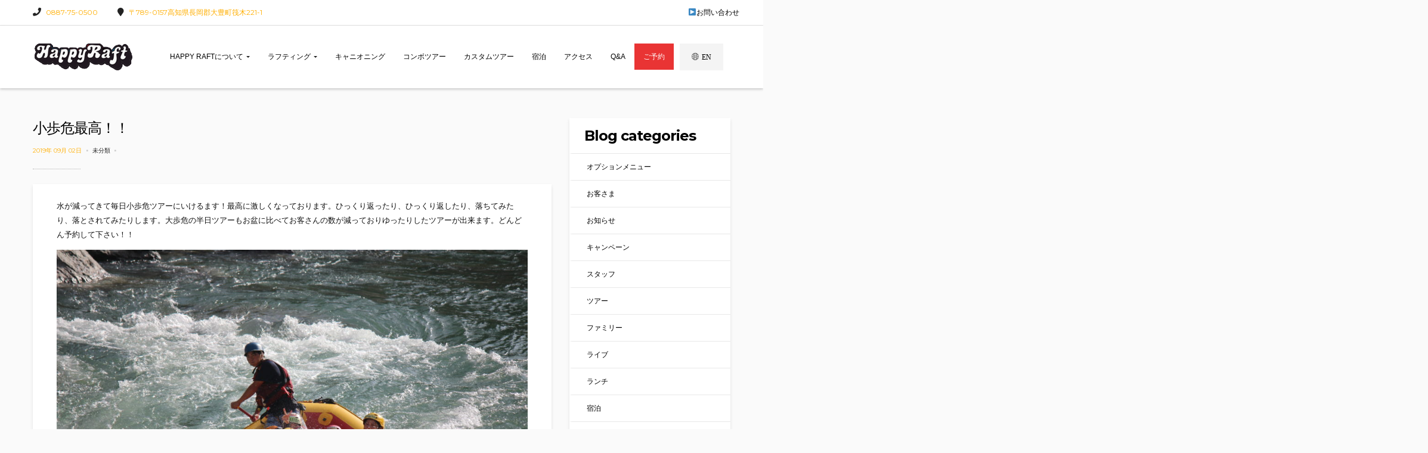

--- FILE ---
content_type: text/html; charset=UTF-8
request_url: https://www.happyraft.com/2019/09/02/%E5%B0%8F%E6%AD%A9%E5%8D%B1%E6%9C%80%E9%AB%98%EF%BC%81%EF%BC%81/
body_size: 22978
content:
<!DOCTYPE html>
<html lang="ja"
	prefix="og: https://ogp.me/ns#" >

<head>
	<!-- Global site tag (gtag.js) - Google Analytics -->
<script async src="https://www.googletagmanager.com/gtag/js?id=UA-12368752-19"></script>
<script>
  window.dataLayer = window.dataLayer || [];
  function gtag(){dataLayer.push(arguments);}
  gtag('js', new Date());

  gtag('config', 'UA-12368752-19');
</script>
	<meta charset="UTF-8">
	<meta name="viewport" content="width=device-width">
	<link rel="profile" href="http://gmpg.org/xfn/11">
	<link rel="pingback" href="https://www.happyraft.com/xmlrpc.php">

	<title>小歩危最高！！ | 吉野川ラフティングならハッピーラフト（四国・徳島）</title>

		<!-- All in One SEO 4.1.5.3 -->
		<meta name="robots" content="max-image-preview:large" />
		<link rel="canonical" href="https://www.happyraft.com/2019/09/02/%e5%b0%8f%e6%ad%a9%e5%8d%b1%e6%9c%80%e9%ab%98%ef%bc%81%ef%bc%81/" />
		<meta property="og:locale" content="ja_JP" />
		<meta property="og:site_name" content="吉野川ラフティングならハッピーラフト（四国・徳島） | 四国徳島の吉野川でラフティングとキャニオニングツアーはハッピーラフトにおまかせ。ベテランガイドがあなたをしっかりサポートします。" />
		<meta property="og:type" content="article" />
		<meta property="og:title" content="小歩危最高！！ | 吉野川ラフティングならハッピーラフト（四国・徳島）" />
		<meta property="og:url" content="https://www.happyraft.com/2019/09/02/%e5%b0%8f%e6%ad%a9%e5%8d%b1%e6%9c%80%e9%ab%98%ef%bc%81%ef%bc%81/" />
		<meta property="og:image" content="https://www.happyraft.com/wp-content/uploads/2017/10/logo2.png" />
		<meta property="og:image:secure_url" content="https://www.happyraft.com/wp-content/uploads/2017/10/logo2.png" />
		<meta property="article:published_time" content="2019-09-02T08:35:32+00:00" />
		<meta property="article:modified_time" content="2019-09-02T08:35:32+00:00" />
		<meta name="twitter:card" content="summary" />
		<meta name="twitter:domain" content="www.happyraft.com" />
		<meta name="twitter:title" content="小歩危最高！！ | 吉野川ラフティングならハッピーラフト（四国・徳島）" />
		<meta name="twitter:image" content="https://www.happyraft.com/wp-content/uploads/2017/10/logo2.png" />
		<script type="application/ld+json" class="aioseo-schema">
			{"@context":"https:\/\/schema.org","@graph":[{"@type":"WebSite","@id":"https:\/\/www.happyraft.com\/#website","url":"https:\/\/www.happyraft.com\/","name":"\u5409\u91ce\u5ddd\u30e9\u30d5\u30c6\u30a3\u30f3\u30b0\u306a\u3089\u30cf\u30c3\u30d4\u30fc\u30e9\u30d5\u30c8\uff08\u56db\u56fd\u30fb\u5fb3\u5cf6\uff09","description":"\u56db\u56fd\u5fb3\u5cf6\u306e\u5409\u91ce\u5ddd\u3067\u30e9\u30d5\u30c6\u30a3\u30f3\u30b0\u3068\u30ad\u30e3\u30cb\u30aa\u30cb\u30f3\u30b0\u30c4\u30a2\u30fc\u306f\u30cf\u30c3\u30d4\u30fc\u30e9\u30d5\u30c8\u306b\u304a\u307e\u304b\u305b\u3002\u30d9\u30c6\u30e9\u30f3\u30ac\u30a4\u30c9\u304c\u3042\u306a\u305f\u3092\u3057\u3063\u304b\u308a\u30b5\u30dd\u30fc\u30c8\u3057\u307e\u3059\u3002","inLanguage":"ja","publisher":{"@id":"https:\/\/www.happyraft.com\/#organization"}},{"@type":"Organization","@id":"https:\/\/www.happyraft.com\/#organization","name":"Happy Raft","url":"https:\/\/www.happyraft.com\/","logo":{"@type":"ImageObject","@id":"https:\/\/www.happyraft.com\/#organizationLogo","url":"https:\/\/www.happyraft.com\/wp-content\/uploads\/2017\/10\/logo2.png","width":170,"height":45,"caption":"\u56db\u56fd \u5409\u91ce\u5ddd \u5fb3\u5cf6\u3067\u30e9\u30d5\u30c6\u30a3\u30f3\u30b0\u306f\u30cf\u30c3\u30d4\u30fc\u30e9\u30d5\u30c8"},"image":{"@id":"https:\/\/www.happyraft.com\/#organizationLogo"},"contactPoint":{"@type":"ContactPoint","telephone":"+81887750500","contactType":"Reservations"}},{"@type":"BreadcrumbList","@id":"https:\/\/www.happyraft.com\/2019\/09\/02\/%e5%b0%8f%e6%ad%a9%e5%8d%b1%e6%9c%80%e9%ab%98%ef%bc%81%ef%bc%81\/#breadcrumblist","itemListElement":[{"@type":"ListItem","@id":"https:\/\/www.happyraft.com\/#listItem","position":1,"item":{"@type":"WebPage","@id":"https:\/\/www.happyraft.com\/","name":"\u30db\u30fc\u30e0","description":"\u56db\u56fd\u5fb3\u5cf6\u306e\u5409\u91ce\u5ddd\u3067\u30e9\u30d5\u30c6\u30a3\u30f3\u30b0\u3068\u30ad\u30e3\u30cb\u30aa\u30cb\u30f3\u30b0\u30c4\u30a2\u30fc\u306f\u30cf\u30c3\u30d4\u30fc\u30e9\u30d5\u30c8\u306b\u304a\u307e\u304b\u305b\u3002\u30d9\u30c6\u30e9\u30f3\u30ac\u30a4\u30c9\u304c\u3042\u306a\u305f\u3092\u3057\u3063\u304b\u308a\u30b5\u30dd\u30fc\u30c8\u3057\u307e\u3059\u3002| \u30e9\u30d5\u30c6\u30a3\u30f3\u30b0\u30fb\u30ad\u30e3\u30cb\u30aa\u30cb\u30f3\u30b0\u30fb\u30d1\u30c3\u30af\u30e9\u30d5\u30c8\u30fb\u30c8\u30ec\u30c3\u30ad\u30f3\u30b0\u306a\u3069\u3001\u69d8\u3005\u306a\u30c4\u30a2\u30fc\u3092\u3054\u7528\u610f\u3057\u3066\u304a\u308a\u307e\u3059\u3002","url":"https:\/\/www.happyraft.com\/"},"nextItem":"https:\/\/www.happyraft.com\/2019\/#listItem"},{"@type":"ListItem","@id":"https:\/\/www.happyraft.com\/2019\/#listItem","position":2,"item":{"@type":"WebPage","@id":"https:\/\/www.happyraft.com\/2019\/","name":"2019","url":"https:\/\/www.happyraft.com\/2019\/"},"nextItem":"https:\/\/www.happyraft.com\/2019\/09\/#listItem","previousItem":"https:\/\/www.happyraft.com\/#listItem"},{"@type":"ListItem","@id":"https:\/\/www.happyraft.com\/2019\/09\/#listItem","position":3,"item":{"@type":"WebPage","@id":"https:\/\/www.happyraft.com\/2019\/09\/","name":"September","url":"https:\/\/www.happyraft.com\/2019\/09\/"},"nextItem":"https:\/\/www.happyraft.com\/2019\/09\/02\/#listItem","previousItem":"https:\/\/www.happyraft.com\/2019\/#listItem"},{"@type":"ListItem","@id":"https:\/\/www.happyraft.com\/2019\/09\/02\/#listItem","position":4,"item":{"@type":"WebPage","@id":"https:\/\/www.happyraft.com\/2019\/09\/02\/","name":"2","url":"https:\/\/www.happyraft.com\/2019\/09\/02\/"},"nextItem":"https:\/\/www.happyraft.com\/2019\/09\/02\/%e5%b0%8f%e6%ad%a9%e5%8d%b1%e6%9c%80%e9%ab%98%ef%bc%81%ef%bc%81\/#listItem","previousItem":"https:\/\/www.happyraft.com\/2019\/09\/#listItem"},{"@type":"ListItem","@id":"https:\/\/www.happyraft.com\/2019\/09\/02\/%e5%b0%8f%e6%ad%a9%e5%8d%b1%e6%9c%80%e9%ab%98%ef%bc%81%ef%bc%81\/#listItem","position":5,"item":{"@type":"WebPage","@id":"https:\/\/www.happyraft.com\/2019\/09\/02\/%e5%b0%8f%e6%ad%a9%e5%8d%b1%e6%9c%80%e9%ab%98%ef%bc%81%ef%bc%81\/","name":"\u5c0f\u6b69\u5371\u6700\u9ad8\uff01\uff01","url":"https:\/\/www.happyraft.com\/2019\/09\/02\/%e5%b0%8f%e6%ad%a9%e5%8d%b1%e6%9c%80%e9%ab%98%ef%bc%81%ef%bc%81\/"},"previousItem":"https:\/\/www.happyraft.com\/2019\/09\/02\/#listItem"}]},{"@type":"Person","@id":"https:\/\/www.happyraft.com\/author\/happyraft\/#author","url":"https:\/\/www.happyraft.com\/author\/happyraft\/","name":"HappyRaft","image":{"@type":"ImageObject","@id":"https:\/\/www.happyraft.com\/2019\/09\/02\/%e5%b0%8f%e6%ad%a9%e5%8d%b1%e6%9c%80%e9%ab%98%ef%bc%81%ef%bc%81\/#authorImage","url":"https:\/\/secure.gravatar.com\/avatar\/a745072090d1cf382f9d9553780fe1b9?s=96&d=mm&r=g","width":96,"height":96,"caption":"HappyRaft"}},{"@type":"WebPage","@id":"https:\/\/www.happyraft.com\/2019\/09\/02\/%e5%b0%8f%e6%ad%a9%e5%8d%b1%e6%9c%80%e9%ab%98%ef%bc%81%ef%bc%81\/#webpage","url":"https:\/\/www.happyraft.com\/2019\/09\/02\/%e5%b0%8f%e6%ad%a9%e5%8d%b1%e6%9c%80%e9%ab%98%ef%bc%81%ef%bc%81\/","name":"\u5c0f\u6b69\u5371\u6700\u9ad8\uff01\uff01 | \u5409\u91ce\u5ddd\u30e9\u30d5\u30c6\u30a3\u30f3\u30b0\u306a\u3089\u30cf\u30c3\u30d4\u30fc\u30e9\u30d5\u30c8\uff08\u56db\u56fd\u30fb\u5fb3\u5cf6\uff09","inLanguage":"ja","isPartOf":{"@id":"https:\/\/www.happyraft.com\/#website"},"breadcrumb":{"@id":"https:\/\/www.happyraft.com\/2019\/09\/02\/%e5%b0%8f%e6%ad%a9%e5%8d%b1%e6%9c%80%e9%ab%98%ef%bc%81%ef%bc%81\/#breadcrumblist"},"author":"https:\/\/www.happyraft.com\/author\/happyraft\/#author","creator":"https:\/\/www.happyraft.com\/author\/happyraft\/#author","datePublished":"2019-09-02T08:35:32+09:00","dateModified":"2019-09-02T08:35:32+09:00"},{"@type":"Article","@id":"https:\/\/www.happyraft.com\/2019\/09\/02\/%e5%b0%8f%e6%ad%a9%e5%8d%b1%e6%9c%80%e9%ab%98%ef%bc%81%ef%bc%81\/#article","name":"\u5c0f\u6b69\u5371\u6700\u9ad8\uff01\uff01 | \u5409\u91ce\u5ddd\u30e9\u30d5\u30c6\u30a3\u30f3\u30b0\u306a\u3089\u30cf\u30c3\u30d4\u30fc\u30e9\u30d5\u30c8\uff08\u56db\u56fd\u30fb\u5fb3\u5cf6\uff09","inLanguage":"ja","headline":"\u5c0f\u6b69\u5371\u6700\u9ad8\uff01\uff01","author":{"@id":"https:\/\/www.happyraft.com\/author\/happyraft\/#author"},"publisher":{"@id":"https:\/\/www.happyraft.com\/#organization"},"datePublished":"2019-09-02T08:35:32+09:00","dateModified":"2019-09-02T08:35:32+09:00","articleSection":"\u672a\u5206\u985e","mainEntityOfPage":{"@id":"https:\/\/www.happyraft.com\/2019\/09\/02\/%e5%b0%8f%e6%ad%a9%e5%8d%b1%e6%9c%80%e9%ab%98%ef%bc%81%ef%bc%81\/#webpage"},"isPartOf":{"@id":"https:\/\/www.happyraft.com\/2019\/09\/02\/%e5%b0%8f%e6%ad%a9%e5%8d%b1%e6%9c%80%e9%ab%98%ef%bc%81%ef%bc%81\/#webpage"},"image":{"@type":"ImageObject","@id":"https:\/\/www.happyraft.com\/#articleImage","url":"https:\/\/www.happyraft.com\/wp-content\/uploads\/2019\/09\/IMG_4733.jpg"}}]}
		</script>
		<!-- All in One SEO -->

<link rel='dns-prefetch' href='//fonts.googleapis.com' />
<link rel='dns-prefetch' href='//s.w.org' />
<link rel="alternate" type="application/rss+xml" title="吉野川ラフティングならハッピーラフト（四国・徳島） &raquo; フィード" href="https://www.happyraft.com/feed/" />
<link rel="alternate" type="application/rss+xml" title="吉野川ラフティングならハッピーラフト（四国・徳島） &raquo; コメントフィード" href="https://www.happyraft.com/comments/feed/" />
<link rel="alternate" type="text/calendar" title="吉野川ラフティングならハッピーラフト（四国・徳島） &raquo; iCal フィード" href="https://www.happyraft.com/events/?ical=1" />
<link rel="alternate" type="application/rss+xml" title="吉野川ラフティングならハッピーラフト（四国・徳島） &raquo; 小歩危最高！！ のコメントのフィード" href="https://www.happyraft.com/2019/09/02/%e5%b0%8f%e6%ad%a9%e5%8d%b1%e6%9c%80%e9%ab%98%ef%bc%81%ef%bc%81/feed/" />
		<!-- This site uses the Google Analytics by MonsterInsights plugin v8.10.0 - Using Analytics tracking - https://www.monsterinsights.com/ -->
		<!-- Note: MonsterInsights is not currently configured on this site. The site owner needs to authenticate with Google Analytics in the MonsterInsights settings panel. -->
					<!-- No UA code set -->
				<!-- / Google Analytics by MonsterInsights -->
		<script type="text/javascript">
window._wpemojiSettings = {"baseUrl":"https:\/\/s.w.org\/images\/core\/emoji\/14.0.0\/72x72\/","ext":".png","svgUrl":"https:\/\/s.w.org\/images\/core\/emoji\/14.0.0\/svg\/","svgExt":".svg","source":{"concatemoji":"https:\/\/www.happyraft.com\/wp-includes\/js\/wp-emoji-release.min.js?ver=6.0.11"}};
/*! This file is auto-generated */
!function(e,a,t){var n,r,o,i=a.createElement("canvas"),p=i.getContext&&i.getContext("2d");function s(e,t){var a=String.fromCharCode,e=(p.clearRect(0,0,i.width,i.height),p.fillText(a.apply(this,e),0,0),i.toDataURL());return p.clearRect(0,0,i.width,i.height),p.fillText(a.apply(this,t),0,0),e===i.toDataURL()}function c(e){var t=a.createElement("script");t.src=e,t.defer=t.type="text/javascript",a.getElementsByTagName("head")[0].appendChild(t)}for(o=Array("flag","emoji"),t.supports={everything:!0,everythingExceptFlag:!0},r=0;r<o.length;r++)t.supports[o[r]]=function(e){if(!p||!p.fillText)return!1;switch(p.textBaseline="top",p.font="600 32px Arial",e){case"flag":return s([127987,65039,8205,9895,65039],[127987,65039,8203,9895,65039])?!1:!s([55356,56826,55356,56819],[55356,56826,8203,55356,56819])&&!s([55356,57332,56128,56423,56128,56418,56128,56421,56128,56430,56128,56423,56128,56447],[55356,57332,8203,56128,56423,8203,56128,56418,8203,56128,56421,8203,56128,56430,8203,56128,56423,8203,56128,56447]);case"emoji":return!s([129777,127995,8205,129778,127999],[129777,127995,8203,129778,127999])}return!1}(o[r]),t.supports.everything=t.supports.everything&&t.supports[o[r]],"flag"!==o[r]&&(t.supports.everythingExceptFlag=t.supports.everythingExceptFlag&&t.supports[o[r]]);t.supports.everythingExceptFlag=t.supports.everythingExceptFlag&&!t.supports.flag,t.DOMReady=!1,t.readyCallback=function(){t.DOMReady=!0},t.supports.everything||(n=function(){t.readyCallback()},a.addEventListener?(a.addEventListener("DOMContentLoaded",n,!1),e.addEventListener("load",n,!1)):(e.attachEvent("onload",n),a.attachEvent("onreadystatechange",function(){"complete"===a.readyState&&t.readyCallback()})),(e=t.source||{}).concatemoji?c(e.concatemoji):e.wpemoji&&e.twemoji&&(c(e.twemoji),c(e.wpemoji)))}(window,document,window._wpemojiSettings);
</script>
<style type="text/css">
img.wp-smiley,
img.emoji {
	display: inline !important;
	border: none !important;
	box-shadow: none !important;
	height: 1em !important;
	width: 1em !important;
	margin: 0 0.07em !important;
	vertical-align: -0.1em !important;
	background: none !important;
	padding: 0 !important;
}
</style>
	<link rel='stylesheet' id='sbi_styles-css'  href='https://www.happyraft.com/wp-content/plugins/instagram-feed/css/sbi-styles.min.css?ver=6.6.1' type='text/css' media='all' />
<link rel='stylesheet' id='tribe-common-skeleton-style-css'  href='https://www.happyraft.com/wp-content/plugins/the-events-calendar/common/src/resources/css/common-skeleton.min.css?ver=4.11.5.1' type='text/css' media='all' />
<link rel='stylesheet' id='tribe-tooltip-css'  href='https://www.happyraft.com/wp-content/plugins/the-events-calendar/common/src/resources/css/tooltip.min.css?ver=4.11.5.1' type='text/css' media='all' />
<link rel='stylesheet' id='wp-block-library-css'  href='https://www.happyraft.com/wp-includes/css/dist/block-library/style.min.css?ver=6.0.11' type='text/css' media='all' />
<style id='global-styles-inline-css' type='text/css'>
body{--wp--preset--color--black: #000000;--wp--preset--color--cyan-bluish-gray: #abb8c3;--wp--preset--color--white: #ffffff;--wp--preset--color--pale-pink: #f78da7;--wp--preset--color--vivid-red: #cf2e2e;--wp--preset--color--luminous-vivid-orange: #ff6900;--wp--preset--color--luminous-vivid-amber: #fcb900;--wp--preset--color--light-green-cyan: #7bdcb5;--wp--preset--color--vivid-green-cyan: #00d084;--wp--preset--color--pale-cyan-blue: #8ed1fc;--wp--preset--color--vivid-cyan-blue: #0693e3;--wp--preset--color--vivid-purple: #9b51e0;--wp--preset--gradient--vivid-cyan-blue-to-vivid-purple: linear-gradient(135deg,rgba(6,147,227,1) 0%,rgb(155,81,224) 100%);--wp--preset--gradient--light-green-cyan-to-vivid-green-cyan: linear-gradient(135deg,rgb(122,220,180) 0%,rgb(0,208,130) 100%);--wp--preset--gradient--luminous-vivid-amber-to-luminous-vivid-orange: linear-gradient(135deg,rgba(252,185,0,1) 0%,rgba(255,105,0,1) 100%);--wp--preset--gradient--luminous-vivid-orange-to-vivid-red: linear-gradient(135deg,rgba(255,105,0,1) 0%,rgb(207,46,46) 100%);--wp--preset--gradient--very-light-gray-to-cyan-bluish-gray: linear-gradient(135deg,rgb(238,238,238) 0%,rgb(169,184,195) 100%);--wp--preset--gradient--cool-to-warm-spectrum: linear-gradient(135deg,rgb(74,234,220) 0%,rgb(151,120,209) 20%,rgb(207,42,186) 40%,rgb(238,44,130) 60%,rgb(251,105,98) 80%,rgb(254,248,76) 100%);--wp--preset--gradient--blush-light-purple: linear-gradient(135deg,rgb(255,206,236) 0%,rgb(152,150,240) 100%);--wp--preset--gradient--blush-bordeaux: linear-gradient(135deg,rgb(254,205,165) 0%,rgb(254,45,45) 50%,rgb(107,0,62) 100%);--wp--preset--gradient--luminous-dusk: linear-gradient(135deg,rgb(255,203,112) 0%,rgb(199,81,192) 50%,rgb(65,88,208) 100%);--wp--preset--gradient--pale-ocean: linear-gradient(135deg,rgb(255,245,203) 0%,rgb(182,227,212) 50%,rgb(51,167,181) 100%);--wp--preset--gradient--electric-grass: linear-gradient(135deg,rgb(202,248,128) 0%,rgb(113,206,126) 100%);--wp--preset--gradient--midnight: linear-gradient(135deg,rgb(2,3,129) 0%,rgb(40,116,252) 100%);--wp--preset--duotone--dark-grayscale: url('#wp-duotone-dark-grayscale');--wp--preset--duotone--grayscale: url('#wp-duotone-grayscale');--wp--preset--duotone--purple-yellow: url('#wp-duotone-purple-yellow');--wp--preset--duotone--blue-red: url('#wp-duotone-blue-red');--wp--preset--duotone--midnight: url('#wp-duotone-midnight');--wp--preset--duotone--magenta-yellow: url('#wp-duotone-magenta-yellow');--wp--preset--duotone--purple-green: url('#wp-duotone-purple-green');--wp--preset--duotone--blue-orange: url('#wp-duotone-blue-orange');--wp--preset--font-size--small: 13px;--wp--preset--font-size--medium: 20px;--wp--preset--font-size--large: 36px;--wp--preset--font-size--x-large: 42px;}.has-black-color{color: var(--wp--preset--color--black) !important;}.has-cyan-bluish-gray-color{color: var(--wp--preset--color--cyan-bluish-gray) !important;}.has-white-color{color: var(--wp--preset--color--white) !important;}.has-pale-pink-color{color: var(--wp--preset--color--pale-pink) !important;}.has-vivid-red-color{color: var(--wp--preset--color--vivid-red) !important;}.has-luminous-vivid-orange-color{color: var(--wp--preset--color--luminous-vivid-orange) !important;}.has-luminous-vivid-amber-color{color: var(--wp--preset--color--luminous-vivid-amber) !important;}.has-light-green-cyan-color{color: var(--wp--preset--color--light-green-cyan) !important;}.has-vivid-green-cyan-color{color: var(--wp--preset--color--vivid-green-cyan) !important;}.has-pale-cyan-blue-color{color: var(--wp--preset--color--pale-cyan-blue) !important;}.has-vivid-cyan-blue-color{color: var(--wp--preset--color--vivid-cyan-blue) !important;}.has-vivid-purple-color{color: var(--wp--preset--color--vivid-purple) !important;}.has-black-background-color{background-color: var(--wp--preset--color--black) !important;}.has-cyan-bluish-gray-background-color{background-color: var(--wp--preset--color--cyan-bluish-gray) !important;}.has-white-background-color{background-color: var(--wp--preset--color--white) !important;}.has-pale-pink-background-color{background-color: var(--wp--preset--color--pale-pink) !important;}.has-vivid-red-background-color{background-color: var(--wp--preset--color--vivid-red) !important;}.has-luminous-vivid-orange-background-color{background-color: var(--wp--preset--color--luminous-vivid-orange) !important;}.has-luminous-vivid-amber-background-color{background-color: var(--wp--preset--color--luminous-vivid-amber) !important;}.has-light-green-cyan-background-color{background-color: var(--wp--preset--color--light-green-cyan) !important;}.has-vivid-green-cyan-background-color{background-color: var(--wp--preset--color--vivid-green-cyan) !important;}.has-pale-cyan-blue-background-color{background-color: var(--wp--preset--color--pale-cyan-blue) !important;}.has-vivid-cyan-blue-background-color{background-color: var(--wp--preset--color--vivid-cyan-blue) !important;}.has-vivid-purple-background-color{background-color: var(--wp--preset--color--vivid-purple) !important;}.has-black-border-color{border-color: var(--wp--preset--color--black) !important;}.has-cyan-bluish-gray-border-color{border-color: var(--wp--preset--color--cyan-bluish-gray) !important;}.has-white-border-color{border-color: var(--wp--preset--color--white) !important;}.has-pale-pink-border-color{border-color: var(--wp--preset--color--pale-pink) !important;}.has-vivid-red-border-color{border-color: var(--wp--preset--color--vivid-red) !important;}.has-luminous-vivid-orange-border-color{border-color: var(--wp--preset--color--luminous-vivid-orange) !important;}.has-luminous-vivid-amber-border-color{border-color: var(--wp--preset--color--luminous-vivid-amber) !important;}.has-light-green-cyan-border-color{border-color: var(--wp--preset--color--light-green-cyan) !important;}.has-vivid-green-cyan-border-color{border-color: var(--wp--preset--color--vivid-green-cyan) !important;}.has-pale-cyan-blue-border-color{border-color: var(--wp--preset--color--pale-cyan-blue) !important;}.has-vivid-cyan-blue-border-color{border-color: var(--wp--preset--color--vivid-cyan-blue) !important;}.has-vivid-purple-border-color{border-color: var(--wp--preset--color--vivid-purple) !important;}.has-vivid-cyan-blue-to-vivid-purple-gradient-background{background: var(--wp--preset--gradient--vivid-cyan-blue-to-vivid-purple) !important;}.has-light-green-cyan-to-vivid-green-cyan-gradient-background{background: var(--wp--preset--gradient--light-green-cyan-to-vivid-green-cyan) !important;}.has-luminous-vivid-amber-to-luminous-vivid-orange-gradient-background{background: var(--wp--preset--gradient--luminous-vivid-amber-to-luminous-vivid-orange) !important;}.has-luminous-vivid-orange-to-vivid-red-gradient-background{background: var(--wp--preset--gradient--luminous-vivid-orange-to-vivid-red) !important;}.has-very-light-gray-to-cyan-bluish-gray-gradient-background{background: var(--wp--preset--gradient--very-light-gray-to-cyan-bluish-gray) !important;}.has-cool-to-warm-spectrum-gradient-background{background: var(--wp--preset--gradient--cool-to-warm-spectrum) !important;}.has-blush-light-purple-gradient-background{background: var(--wp--preset--gradient--blush-light-purple) !important;}.has-blush-bordeaux-gradient-background{background: var(--wp--preset--gradient--blush-bordeaux) !important;}.has-luminous-dusk-gradient-background{background: var(--wp--preset--gradient--luminous-dusk) !important;}.has-pale-ocean-gradient-background{background: var(--wp--preset--gradient--pale-ocean) !important;}.has-electric-grass-gradient-background{background: var(--wp--preset--gradient--electric-grass) !important;}.has-midnight-gradient-background{background: var(--wp--preset--gradient--midnight) !important;}.has-small-font-size{font-size: var(--wp--preset--font-size--small) !important;}.has-medium-font-size{font-size: var(--wp--preset--font-size--medium) !important;}.has-large-font-size{font-size: var(--wp--preset--font-size--large) !important;}.has-x-large-font-size{font-size: var(--wp--preset--font-size--x-large) !important;}
</style>
<link rel='stylesheet' id='contact-form-7-css'  href='https://www.happyraft.com/wp-content/plugins/contact-form-7/includes/css/styles.css?ver=5.1.7' type='text/css' media='all' />
<link rel='stylesheet' id='dashicons-css'  href='https://www.happyraft.com/wp-includes/css/dashicons.min.css?ver=6.0.11' type='text/css' media='all' />
<link rel='stylesheet' id='rmp-menu-styles-css'  href='https://www.happyraft.com/wp-content/uploads/rmp-menu/css/rmp-menu.css?ver=3102ba' type='text/css' media='all' />
<link rel='stylesheet' id='rs-plugin-settings-css'  href='https://www.happyraft.com/wp-content/plugins/revslider/public/assets/css/settings.css?ver=5.4.8' type='text/css' media='all' />
<style id='rs-plugin-settings-inline-css' type='text/css'>
#rs-demo-id {}
</style>
<link rel='stylesheet' id='ecopark-open-sans-css'  href='https://fonts.googleapis.com/css?family=Montserrat:400,700%7CHind:300,400,700%7CPlayfair+Display:300,400,700,400italic&#038;subset=latin%2Clatin-ext' type='text/css' media='all' />
<link rel='stylesheet' id='ecopark-fa-css'  href='https://www.happyraft.com/wp-content/themes/ecopark/css/font-awesome.min.css?ver=3.0.3' type='text/css' media='all' />
<link rel='stylesheet' id='ecopark-style-css'  href='https://www.happyraft.com/wp-content/themes/ecopark/css/style.css?ver=6.0.11' type='text/css' media='all' />
<!--[if lt IE 9]>
<link rel='stylesheet' id='ecopark-ie-css'  href='https://www.happyraft.com/wp-content/themes/ecopark/css/ie.css?ver=20131205' type='text/css' media='all' />
<![endif]-->
<link rel='stylesheet' id='prettyPhoto-css'  href='https://www.happyraft.com/wp-content/themes/ecopark/css/prettyPhoto.css?ver=6.0.11' type='text/css' media='all' />
<link rel='stylesheet' id='opalhotel-css'  href='https://www.happyraft.com/wp-content/themes/ecopark/css/opalhotel.css?ver=6.0.11' type='text/css' media='all' />
<link rel='stylesheet' id='kc-general-css'  href='https://www.happyraft.com/wp-content/plugins/kingcomposer/assets/frontend/css/kingcomposer.min.css?ver=2.9.2' type='text/css' media='all' />
<link rel='stylesheet' id='kc-animate-css'  href='https://www.happyraft.com/wp-content/plugins/kingcomposer/assets/css/animate.css?ver=2.9.2' type='text/css' media='all' />
<link rel='stylesheet' id='kc-icon-1-css'  href='https://www.happyraft.com/wp-content/plugins/kingcomposer/assets/css/icons.css?ver=2.9.2' type='text/css' media='all' />
<script type='text/javascript' src='https://www.happyraft.com/wp-includes/js/jquery/jquery.min.js?ver=3.6.0' id='jquery-core-js'></script>
<script type='text/javascript' src='https://www.happyraft.com/wp-includes/js/jquery/jquery-migrate.min.js?ver=3.3.2' id='jquery-migrate-js'></script>
<script type='text/javascript' src='https://www.happyraft.com/wp-content/plugins/revslider/public/assets/js/jquery.themepunch.tools.min.js?ver=5.4.8' id='tp-tools-js'></script>
<script type='text/javascript' src='https://www.happyraft.com/wp-content/plugins/revslider/public/assets/js/jquery.themepunch.revolution.min.js?ver=5.4.8' id='revmin-js'></script>
<script type='text/javascript' src='https://www.happyraft.com/wp-content/themes/ecopark/js/bootstrap.min.js?ver=20130402' id='bootstrap-min-js'></script>
<script type='text/javascript' src='https://www.happyraft.com/wp-content/themes/ecopark/js/jquery.prettyPhoto.js?ver=6.0.11' id='prettyphoto-js-js'></script>
<link rel="https://api.w.org/" href="https://www.happyraft.com/wp-json/" /><link rel="alternate" type="application/json" href="https://www.happyraft.com/wp-json/wp/v2/posts/4822" /><link rel="EditURI" type="application/rsd+xml" title="RSD" href="https://www.happyraft.com/xmlrpc.php?rsd" />
<link rel="wlwmanifest" type="application/wlwmanifest+xml" href="https://www.happyraft.com/wp-includes/wlwmanifest.xml" /> 
<meta name="generator" content="WordPress 6.0.11" />
<link rel='shortlink' href='https://www.happyraft.com/?p=4822' />
<link rel="alternate" type="application/json+oembed" href="https://www.happyraft.com/wp-json/oembed/1.0/embed?url=https%3A%2F%2Fwww.happyraft.com%2F2019%2F09%2F02%2F%25e5%25b0%258f%25e6%25ad%25a9%25e5%258d%25b1%25e6%259c%2580%25e9%25ab%2598%25ef%25bc%2581%25ef%25bc%2581%2F" />
<link rel="alternate" type="text/xml+oembed" href="https://www.happyraft.com/wp-json/oembed/1.0/embed?url=https%3A%2F%2Fwww.happyraft.com%2F2019%2F09%2F02%2F%25e5%25b0%258f%25e6%25ad%25a9%25e5%258d%25b1%25e6%259c%2580%25e9%25ab%2598%25ef%25bc%2581%25ef%25bc%2581%2F&#038;format=xml" />
<script type="text/javascript">var kc_script_data={ajax_url:"https://www.happyraft.com/wp-admin/admin-ajax.php"}</script><meta name="tec-api-version" content="v1"><meta name="tec-api-origin" content="https://www.happyraft.com"><link rel="https://theeventscalendar.com/" href="https://www.happyraft.com/wp-json/tribe/events/v1/" />	<style type="text/css" id="ecopark-header-css">
				
		
											</style>

	<meta name="generator" content="Powered by Slider Revolution 5.4.8 - responsive, Mobile-Friendly Slider Plugin for WordPress with comfortable drag and drop interface." />
<link rel="icon" href="https://www.happyraft.com/wp-content/uploads/2021/09/cropped-logo-32x32.png" sizes="32x32" />
<link rel="icon" href="https://www.happyraft.com/wp-content/uploads/2021/09/cropped-logo-192x192.png" sizes="192x192" />
<link rel="apple-touch-icon" href="https://www.happyraft.com/wp-content/uploads/2021/09/cropped-logo-180x180.png" />
<meta name="msapplication-TileImage" content="https://www.happyraft.com/wp-content/uploads/2021/09/cropped-logo-270x270.png" />
<script type="text/javascript">function setREVStartSize(e){									
						try{ e.c=jQuery(e.c);var i=jQuery(window).width(),t=9999,r=0,n=0,l=0,f=0,s=0,h=0;
							if(e.responsiveLevels&&(jQuery.each(e.responsiveLevels,function(e,f){f>i&&(t=r=f,l=e),i>f&&f>r&&(r=f,n=e)}),t>r&&(l=n)),f=e.gridheight[l]||e.gridheight[0]||e.gridheight,s=e.gridwidth[l]||e.gridwidth[0]||e.gridwidth,h=i/s,h=h>1?1:h,f=Math.round(h*f),"fullscreen"==e.sliderLayout){var u=(e.c.width(),jQuery(window).height());if(void 0!=e.fullScreenOffsetContainer){var c=e.fullScreenOffsetContainer.split(",");if (c) jQuery.each(c,function(e,i){u=jQuery(i).length>0?u-jQuery(i).outerHeight(!0):u}),e.fullScreenOffset.split("%").length>1&&void 0!=e.fullScreenOffset&&e.fullScreenOffset.length>0?u-=jQuery(window).height()*parseInt(e.fullScreenOffset,0)/100:void 0!=e.fullScreenOffset&&e.fullScreenOffset.length>0&&(u-=parseInt(e.fullScreenOffset,0))}f=u}else void 0!=e.minHeight&&f<e.minHeight&&(f=e.minHeight);e.c.closest(".rev_slider_wrapper").css({height:f})					
						}catch(d){console.log("Failure at Presize of Slider:"+d)}						
					};</script>
		<style type="text/css" id="wp-custom-css">
			h4.opalreservation-title.text-center { display: none; }		</style>
		</head>

<body class="post-template-default single single-post postid-4822 single-format-standard wp-custom-logo kc-css-system tribe-no-js page-template-home-ktaxweb7-happyraft-com-public_html-wp-content-themes-ecopark-page-php group-blog masthead-fixed singular" >
<div id="page" class="hfeed site"><div class="opal-page-inner row-offcanvas row-offcanvas-left ">
		
	<header id="opal-masthead" class="site-header header-light  keep-header" role="banner">

		<section id="opal-topbar" class="opal-topbar opal-topbar-light hidden-xs hidden-sm">
    <div class="container">
        <div class="row">
            <div class="col-lg-7 col-md-7 col-sm-12 col-xs-12">
                <div class="hidden-xs hidden-sm">
                                            <div class="header-support-left">
                                                <div class="support-style-2">
                                    <i class="fa fa-phone"></i><a class="text-primary" href="tel:0887750500">0887-75-0500</a>
                                                    <i class="fa fa-map-marker"></i><span class="text-primary">〒789-0157高知県長岡郡大豊町筏木221-1</span>
                                </div>
                           
                                </div>
                                    </div>
            </div>
			
			<!--<div class="gotoen"><a href="http://en.happyraft.com/" target="_blank" class="reservation-link"><i class="fa et-global"></i> EN</a></div> --><div class="contact"><a href="/contact-us/">▶お問い合わせ</a></div>
            <!--<div class="col-lg-5 col-md-5 col-sm-12 col-xs-12">
                <a class="reservation-link" href="https://urakata.in/new_reserve/courses/happy_raft" target="_blank"><span>Book Now </span></a>
                
            </div> -->
        </div>
    </div>
</section><div class="topbar-mobile  keep-header hidden-lg hidden-md">
    <div class="active-mobile pull-left">
        <button data-toggle="offcanvas" class="btn btn-offcanvas btn-toggle-canvas offcanvas" type="button">
           <i class="fa fa-bars"></i>
        </button>
    </div>
    <div class="topbar-inner pull-left">
        <div class="active-mobile search-popup pull-left">
            <span class="fa fa-search"></span>
            <div class="active-content">
                <form method="get" class="searchform" action="https://www.happyraft.com/">
	<div class="opal-search input-group">
		<input name="s" maxlength="40" class="form-control input-large input-search" type="text" size="20" placeholder="Search...">
		<span class="input-group-addon input-large btn-search">
			<input type="submit" class="fa" value="&#xf002;" />
					</span>
	</div>
</form>


            </div>
        </div>
        <div class="active-mobile setting-popup pull-left">
            <span class="fa fa-user"></span>
            <div class="active-content">
                            </div>
        </div>
            </div>
</div>

		<div class="header-main">
			
			<div class="container">
				<div class="row">
					<div class="col-md-2 col-lg-2">
							<div id="opal-logo" class="logo">
    	<a href="https://www.happyraft.com/">
			<a href="https://www.happyraft.com/" class="custom-logo-link" rel="home"><img width="170" height="45" src="https://www.happyraft.com/wp-content/uploads/2017/10/logo2.png" class="custom-logo" alt="四国 吉野川 徳島でラフティングはハッピーラフト" /></a>		</a>
		<span class="sp enhead"><a href="https://en.happyraft.com/"><i class="fa et-global"></i>EN</a></span>
	</div>
					</div>
					<div class="col-md-10 col-lg-10 hidden-xs hidden-sm">
						
						<div class="header-left pull-left"><div class="inner navbar-mega-simple"><nav  data-duration="400" class="hidden-xs hidden-sm opal-megamenu slide animate navbar navbar-mega" role="navigation">

	    <div class="collapse navbar-collapse navbar-mega-collapse nopadding"><ul id="primary-menu" class="nav navbar-nav megamenu"><li id="menu-item-12303" class="menu-item menu-item-type-post_type menu-item-object-page menu-item-has-children dropdown menu-item-12303 level-0"><a href="https://www.happyraft.com/aboutus/" class="dropdown-toggle" >Happy Raftについて <b class="caret"></b></a>
<ul class="dropdown-menu">
	<li id="menu-item-12850" class="menu-item menu-item-type-post_type menu-item-object-page menu-item-12850 level-1"><a href="https://www.happyraft.com/aboutus/base/">施設紹介</a></li>
	<li id="menu-item-11769" class="menu-item menu-item-type-post_type menu-item-object-page menu-item-11769 level-1"><a href="https://www.happyraft.com/aboutus/staff/">Staff</a></li>
</ul>
</li>
<li id="menu-item-11768" class="menu-item menu-item-type-post_type menu-item-object-page menu-item-has-children dropdown menu-item-11768 level-0"><a href="https://www.happyraft.com/rafting/" class="dropdown-toggle" >ラフティング <b class="caret"></b></a>
<ul class="dropdown-menu">
	<li id="menu-item-12311" class="menu-item menu-item-type-post_type menu-item-object-page menu-item-12311 level-1"><a href="https://www.happyraft.com/rafting/kobokelong/">小歩危ロングラフティングツアー</a></li>
	<li id="menu-item-12310" class="menu-item menu-item-type-post_type menu-item-object-page menu-item-12310 level-1"><a href="https://www.happyraft.com/rafting/obokeshort/">大歩危ショートラフティングツアー</a></li>
	<li id="menu-item-12326" class="menu-item menu-item-type-post_type menu-item-object-page menu-item-12326 level-1"><a href="https://www.happyraft.com/rafting/familyrafting/">ファミリーラフティングツアー</a></li>
</ul>
</li>
<li id="menu-item-11770" class="menu-item menu-item-type-post_type menu-item-object-page menu-item-11770 level-0"><a href="https://www.happyraft.com/canyoning/">キャニオニング</a></li>
<li id="menu-item-13403" class="menu-item menu-item-type-post_type menu-item-object-page menu-item-13403 level-0"><a href="https://www.happyraft.com/combo/">コンボツアー</a></li>
<li id="menu-item-16412" class="menu-item menu-item-type-post_type menu-item-object-page menu-item-16412 level-0"><a href="https://www.happyraft.com/customtour/">カスタムツアー</a></li>
<li id="menu-item-11773" class="menu-item menu-item-type-post_type menu-item-object-page menu-item-11773 level-0"><a href="https://www.happyraft.com/accommodation/">宿泊</a></li>
<li id="menu-item-11772" class="menu-item menu-item-type-post_type menu-item-object-page menu-item-11772 level-0"><a href="https://www.happyraft.com/aboutus/access/">アクセス</a></li>
<li id="menu-item-12309" class="menu-item menu-item-type-post_type menu-item-object-page menu-item-12309 level-0"><a href="https://www.happyraft.com/faq/">Q&#038;A</a></li>
<li id="menu-item-13444" class="bookhead menu-item menu-item-type-custom menu-item-object-custom menu-item-13444 level-0"><a href="https://www.asoview.com/channel/activities/ja/happyraft/offices/3653/courses">ご予約</a></li>
<li id="menu-item-16417" class="fa enhead menu-item menu-item-type-custom menu-item-object-custom menu-item-16417 level-0"><a href="https://en.happyraft.com/"><i class="fa et-global"></i>EN</a></li>
</ul></div></nav></div></div>

						<div class="header-right pull-right hidden-xs hidden-sm clearfix">
							<div class="pull-right">
															</div>
							<div id="search-container" class="search-box-wrapper pull-right">
								<div class="opal-dropdow-search dropdown">
									<a data-target=".bs-search-modal-lg" data-toggle="modal" class="search-focus dropdown-toggle dropdown-toggle-overlay">
										<i class="fa fa-search"></i>
									</a>
									<div class="modal fade bs-search-modal-lg" tabindex="-1" role="dialog" aria-hidden="true">
									  <div class="modal-dialog modal-lg">
										<div class="modal-content">
											<div class="modal-header">
											  <button aria-label="Close" data-dismiss="modal" class="close pull-right" type="button"><span aria-hidden="true">x</span></button>
											  
											</div>
											<div class="modal-body">
											  <div class="toggle-overlay-container">
		<div class="search-box"><form method="get" class="searchform" action="https://www.happyraft.com/">
	<div class="opal-search input-group">
		<input name="s" maxlength="40" class="form-control input-large input-search" type="text" size="20" placeholder="Search...">
		<span class="input-group-addon input-large btn-search">
			<input type="submit" class="fa" value="&#xf002;" />
					</span>
	</div>
</form>


</div>
		<div class="dropdown-toggle-button" data-target=".toggle-overlay-container"></div>
</div>											</div>
										</div>
									  </div>
									</div>
								</div>
							</div>
						</div>
						
					</div>
				</div>
			</div>
			
		</div>

	</header><!-- #masthead -->

	
	<section id="main" class="site-main">
<section id="opal-breadscrumb" class="opal-breadscrumb" style=""><div class="container"><h1 class="title-page">Blog</h1><ol class="breadcrumb"><li><a href="https://www.happyraft.com">Home</a> </li> <li><a href="https://www.happyraft.com/category/%e6%9c%aa%e5%88%86%e9%a1%9e/">未分類</a>  </ol></div></section><section id="main-container" class="container mainright">
	<div class="row">

		<div id="main-content" class="main-content col-sm-12 col-lg-9 col-md-9">

			<div id="primary" class="content-area">
				<div id="content" class="site-content" role="main">
					
<article id="post-4822" class="post-4822 post type-post status-publish format-standard hentry category-1">

	<header class="entry-header">

		<h2 class="entry-title">小歩危最高！！</h2>
		<div class="entry-meta">
					
			<span class="entry-date text-primary">
				<span>2019年 09月 02日</span>
			</span>

			<div class="entry-category">
				<a href="https://www.happyraft.com/category/%e6%9c%aa%e5%88%86%e9%a1%9e/" rel="category tag">未分類</a>			</div>
			<span class="meta-sep"></span>
			
			
					</div><!-- .entry-meta -->

	</header><!-- .entry-header -->

	<div class="small-box-shadow">

		<div class="post-preview">
						<span class="post-format">
				<a class="entry-format" href="https://www.happyraft.com/type/image/"><i class="fa fa-picture-o"></i></a>
			</span>
		</div>

				<div class="entry-content">
			
<p>水が減ってきて毎日小歩危ツアーにいけるます！最高に激しくなっております。ひっくり返ったり、ひっくり返したり、落ちてみたり、落とされてみたりします。大歩危の半日ツアーもお盆に比べてお客さんの数が減っておりゆったりしたツアーが出来ます。どんどん予約して下さい！！</p>



<ul class="wp-container-2 wp-block-gallery-1 wp-block-gallery columns-1 is-cropped"><li class="blocks-gallery-item"><figure><img width="1024" height="683" src="https://www.happyraft.com/wp-content/uploads/2019/09/IMG_4733-1024x683.jpg" alt="" data-id="4828" data-link="https://www.happyraft.com/%e5%b0%8f%e6%ad%a9%e5%8d%b1%e6%9c%80%e9%ab%98%ef%bc%81%ef%bc%81/img_4733/" class="wp-image-4828" srcset="https://www.happyraft.com/wp-content/uploads/2019/09/IMG_4733-1024x683.jpg 1024w, https://www.happyraft.com/wp-content/uploads/2019/09/IMG_4733-300x200.jpg 300w, https://www.happyraft.com/wp-content/uploads/2019/09/IMG_4733-768x512.jpg 768w, https://www.happyraft.com/wp-content/uploads/2019/09/IMG_4733-1536x1024.jpg 1536w, https://www.happyraft.com/wp-content/uploads/2019/09/IMG_4733-2048x1365.jpg 2048w" sizes="(max-width: 1024px) 100vw, 1024px" /></figure></li></ul>



<p>Nen</p>
    			</div><!-- .entry-content -->
		
					<footer class="entry-footer clearfix">
						
				<div class="pull-right">
					<div class="addthis">
      <!-- AddThis Button BEGIN -->
      <div class="addthis_toolbox addthis_default_style">
          <a class="addthis_button_facebook_like" fb:like:layout="button_count"></a>
          <a class="addthis_button_tweet"></a>
          <a class="addthis_button_google_plusone" g:plusone:size="medium"></a>
          <a class="addthis_counter addthis_pill_style"></a>
      </div>
      <script type="text/javascript" src="//s7.addthis.com/js/300/addthis_widget.js#pubid=xa-533e342d186e8c37"></script>
      <!-- AddThis Button END -->
  </div>					</div>
			</footer>
				
	</div>

	
</article><!-- #post-## -->
	<nav class="navigation post-navigation" role="navigation">
		<h3 class="screen-reader-text">Post navigation</h3>
		<div class="nav-links clearfix">
			<a href="https://www.happyraft.com/2019/09/01/%e4%bb%8a%e6%97%a5%e3%81%8b%e3%82%89%ef%bc%99%e6%9c%88%ef%bc%81/" rel="prev"><div class="pull-left"><span class="meta-nav">前の記事</span>今日から９月！</div></a><a href="https://www.happyraft.com/2019/09/08/%e4%ba%ba%e6%b0%97%e5%a0%b4%e6%89%80/" rel="next"><div class="pull-right"><span class="meta-nav">次の記事</span><span>人気場所</span></div></a>		</div><!-- .nav-links -->
	</nav><!-- .navigation -->
								<div class="related-posts">
										    <div class="widget widget-style">
		        <h4 class="related-post-title widget-title">
		            <span>関連記事</span>
		        </h4>

		        <div class="related-posts-content blog-post widget-content  owl-carousel-play" id="postcarousel-mdBuk" data-ride="carousel">

		            		            <div class="owl-carousel" data-slide="3"  data-singleItem="true" data-navigation="true" data-pagination="true">
		            		                    <div class="carouse-item">
		                          
<article id="post-17554" class="post-17554 post type-post status-publish format-standard hentry category-1">
	<div class="blog-thumbnail effect-v3">
		</div>
	<div class="entry-content small-box-shadow text-center">
		<div>
			<header class="entry-header">
				
				<h5 class="entry-title"><a href="https://www.happyraft.com/2025/10/30/the-perfect-morning/" rel="bookmark">The Perfect Morning</a></h5>				<div class="entry-meta">
					
					<span class="entry-date text-primary">
						<span>2025年 10月 30日</span>
					</span>

					<div class="entry-category">
						<a href="https://www.happyraft.com/category/%e6%9c%aa%e5%88%86%e9%a1%9e/" rel="category tag">未分類</a>					</div>
					<span class="meta-sep"></span>
					
										<span class="meta-sep"></span>
					<span class="comments-link"><a href="https://www.happyraft.com/2025/10/30/the-perfect-morning/#respond">0 comment</a></span>
					
									</div><!-- .entry-meta -->

			</header><!-- .entry-header -->
		</div>
	</div><!-- .entry-content -->


</article><!-- #post-## -->
		                    </div>
		                    		                    <div class="carouse-item">
		                          
<article id="post-17551" class="post-17551 post type-post status-publish format-standard hentry category-1">
	<div class="blog-thumbnail effect-v3">
		</div>
	<div class="entry-content small-box-shadow text-center">
		<div>
			<header class="entry-header">
				
				<h5 class="entry-title"><a href="https://www.happyraft.com/2025/10/28/kids-oboke-rafting%ef%bc%81/" rel="bookmark">Kids Oboke Rafting！</a></h5>				<div class="entry-meta">
					
					<span class="entry-date text-primary">
						<span>2025年 10月 28日</span>
					</span>

					<div class="entry-category">
						<a href="https://www.happyraft.com/category/%e6%9c%aa%e5%88%86%e9%a1%9e/" rel="category tag">未分類</a>					</div>
					<span class="meta-sep"></span>
					
										<span class="meta-sep"></span>
					<span class="comments-link"><a href="https://www.happyraft.com/2025/10/28/kids-oboke-rafting%ef%bc%81/#respond">0 comment</a></span>
					
									</div><!-- .entry-meta -->

			</header><!-- .entry-header -->
		</div>
	</div><!-- .entry-content -->


</article><!-- #post-## -->
		                    </div>
		                    		                    <div class="carouse-item">
		                          
<article id="post-17545" class="post-17545 post type-post status-publish format-standard hentry category-1">
	<div class="blog-thumbnail effect-v3">
		</div>
	<div class="entry-content small-box-shadow text-center">
		<div>
			<header class="entry-header">
				
				<h5 class="entry-title"><a href="https://www.happyraft.com/2025/10/24/%e7%a7%8b%e3%81%ae%e3%83%a9%e3%83%95%e3%83%86%e3%82%a3%e3%83%b3%e3%82%b0/" rel="bookmark">秋のラフティング</a></h5>				<div class="entry-meta">
					
					<span class="entry-date text-primary">
						<span>2025年 10月 24日</span>
					</span>

					<div class="entry-category">
						<a href="https://www.happyraft.com/category/%e6%9c%aa%e5%88%86%e9%a1%9e/" rel="category tag">未分類</a>					</div>
					<span class="meta-sep"></span>
					
										<span class="meta-sep"></span>
					<span class="comments-link"><a href="https://www.happyraft.com/2025/10/24/%e7%a7%8b%e3%81%ae%e3%83%a9%e3%83%95%e3%83%86%e3%82%a3%e3%83%b3%e3%82%b0/#respond">0 comment</a></span>
					
									</div><!-- .entry-meta -->

			</header><!-- .entry-header -->
		</div>
	</div><!-- .entry-content -->


</article><!-- #post-## -->
		                    </div>
		                    		            </div>
		        </div>
		    </div>
					                   </div>
			                			                				</div><!-- #content -->
			</div><!-- #primary -->
		</div>

                    	
 		<div class="col-lg-3 col-md-3 pull-right col-xs-12  sidebar-wrapper">
	  <aside class="sidebar sidebar-right" itemscope="itemscope" itemtype="http://schema.org/WPSideBar">
	   	<aside id="categories-15" class="widget widget-style clearfix widget_categories"><h3 class="widget-title"><span><span>Blog categories</span></span></h3>
			<ul>
					<li class="cat-item cat-item-376"><a href="https://www.happyraft.com/category/%e3%82%aa%e3%83%97%e3%82%b7%e3%83%a7%e3%83%b3%e3%83%a1%e3%83%8b%e3%83%a5%e3%83%bc/">オプションメニュー</a>
</li>
	<li class="cat-item cat-item-310"><a href="https://www.happyraft.com/category/%e3%81%8a%e5%ae%a2%e3%81%95%e3%81%be/">お客さま</a>
</li>
	<li class="cat-item cat-item-308"><a href="https://www.happyraft.com/category/%e3%81%8a%e7%9f%a5%e3%82%89%e3%81%9b/">お知らせ</a>
</li>
	<li class="cat-item cat-item-309"><a href="https://www.happyraft.com/category/%e3%82%ad%e3%83%a3%e3%83%b3%e3%83%9a%e3%83%bc%e3%83%b3/">キャンペーン</a>
</li>
	<li class="cat-item cat-item-311"><a href="https://www.happyraft.com/category/%e3%82%b9%e3%82%bf%e3%83%83%e3%83%95/">スタッフ</a>
</li>
	<li class="cat-item cat-item-307"><a href="https://www.happyraft.com/category/%e3%83%84%e3%82%a2%e3%83%bc/">ツアー</a>
</li>
	<li class="cat-item cat-item-392"><a href="https://www.happyraft.com/category/%e3%83%95%e3%82%a1%e3%83%9f%e3%83%aa%e3%83%bc/">ファミリー</a>
</li>
	<li class="cat-item cat-item-314"><a href="https://www.happyraft.com/category/%e3%83%a9%e3%82%a4%e3%83%96/">ライブ</a>
</li>
	<li class="cat-item cat-item-412"><a href="https://www.happyraft.com/category/%e3%83%a9%e3%83%b3%e3%83%81/">ランチ</a>
</li>
	<li class="cat-item cat-item-312"><a href="https://www.happyraft.com/category/%e5%ae%bf%e6%b3%8a/">宿泊</a>
</li>
	<li class="cat-item cat-item-1"><a href="https://www.happyraft.com/category/%e6%9c%aa%e5%88%86%e9%a1%9e/">未分類</a>
</li>
	<li class="cat-item cat-item-313"><a href="https://www.happyraft.com/category/%e8%a6%b3%e5%85%89%e6%83%85%e5%a0%b1/">観光情報</a>
</li>
			</ul>

			</aside><aside id="archives-2" class="widget widget-style clearfix widget_archive"><h3 class="widget-title"><span><span>アーカイブ</span></span></h3>
			<ul>
					<li><a href='https://www.happyraft.com/2025/10/'>2025年10月</a></li>
	<li><a href='https://www.happyraft.com/2025/09/'>2025年9月</a></li>
	<li><a href='https://www.happyraft.com/2025/08/'>2025年8月</a></li>
	<li><a href='https://www.happyraft.com/2025/07/'>2025年7月</a></li>
	<li><a href='https://www.happyraft.com/2025/06/'>2025年6月</a></li>
	<li><a href='https://www.happyraft.com/2025/05/'>2025年5月</a></li>
	<li><a href='https://www.happyraft.com/2025/04/'>2025年4月</a></li>
	<li><a href='https://www.happyraft.com/2025/03/'>2025年3月</a></li>
	<li><a href='https://www.happyraft.com/2024/10/'>2024年10月</a></li>
	<li><a href='https://www.happyraft.com/2024/09/'>2024年9月</a></li>
	<li><a href='https://www.happyraft.com/2024/08/'>2024年8月</a></li>
	<li><a href='https://www.happyraft.com/2024/07/'>2024年7月</a></li>
	<li><a href='https://www.happyraft.com/2024/06/'>2024年6月</a></li>
	<li><a href='https://www.happyraft.com/2024/05/'>2024年5月</a></li>
	<li><a href='https://www.happyraft.com/2024/04/'>2024年4月</a></li>
	<li><a href='https://www.happyraft.com/2024/03/'>2024年3月</a></li>
	<li><a href='https://www.happyraft.com/2023/10/'>2023年10月</a></li>
	<li><a href='https://www.happyraft.com/2023/09/'>2023年9月</a></li>
	<li><a href='https://www.happyraft.com/2023/08/'>2023年8月</a></li>
	<li><a href='https://www.happyraft.com/2023/07/'>2023年7月</a></li>
	<li><a href='https://www.happyraft.com/2023/06/'>2023年6月</a></li>
	<li><a href='https://www.happyraft.com/2023/05/'>2023年5月</a></li>
	<li><a href='https://www.happyraft.com/2023/04/'>2023年4月</a></li>
	<li><a href='https://www.happyraft.com/2023/02/'>2023年2月</a></li>
	<li><a href='https://www.happyraft.com/2022/11/'>2022年11月</a></li>
	<li><a href='https://www.happyraft.com/2022/10/'>2022年10月</a></li>
	<li><a href='https://www.happyraft.com/2022/09/'>2022年9月</a></li>
	<li><a href='https://www.happyraft.com/2022/08/'>2022年8月</a></li>
	<li><a href='https://www.happyraft.com/2022/07/'>2022年7月</a></li>
	<li><a href='https://www.happyraft.com/2022/06/'>2022年6月</a></li>
	<li><a href='https://www.happyraft.com/2022/05/'>2022年5月</a></li>
	<li><a href='https://www.happyraft.com/2022/04/'>2022年4月</a></li>
	<li><a href='https://www.happyraft.com/2022/03/'>2022年3月</a></li>
	<li><a href='https://www.happyraft.com/2021/11/'>2021年11月</a></li>
	<li><a href='https://www.happyraft.com/2021/10/'>2021年10月</a></li>
	<li><a href='https://www.happyraft.com/2021/09/'>2021年9月</a></li>
	<li><a href='https://www.happyraft.com/2021/08/'>2021年8月</a></li>
	<li><a href='https://www.happyraft.com/2021/07/'>2021年7月</a></li>
	<li><a href='https://www.happyraft.com/2021/06/'>2021年6月</a></li>
	<li><a href='https://www.happyraft.com/2021/05/'>2021年5月</a></li>
	<li><a href='https://www.happyraft.com/2021/04/'>2021年4月</a></li>
	<li><a href='https://www.happyraft.com/2020/11/'>2020年11月</a></li>
	<li><a href='https://www.happyraft.com/2020/10/'>2020年10月</a></li>
	<li><a href='https://www.happyraft.com/2020/09/'>2020年9月</a></li>
	<li><a href='https://www.happyraft.com/2020/08/'>2020年8月</a></li>
	<li><a href='https://www.happyraft.com/2020/07/'>2020年7月</a></li>
	<li><a href='https://www.happyraft.com/2020/06/'>2020年6月</a></li>
	<li><a href='https://www.happyraft.com/2020/05/'>2020年5月</a></li>
	<li><a href='https://www.happyraft.com/2020/02/'>2020年2月</a></li>
	<li><a href='https://www.happyraft.com/2019/11/'>2019年11月</a></li>
	<li><a href='https://www.happyraft.com/2019/10/'>2019年10月</a></li>
	<li><a href='https://www.happyraft.com/2019/09/'>2019年9月</a></li>
	<li><a href='https://www.happyraft.com/2019/08/'>2019年8月</a></li>
	<li><a href='https://www.happyraft.com/2019/07/'>2019年7月</a></li>
	<li><a href='https://www.happyraft.com/2019/06/'>2019年6月</a></li>
	<li><a href='https://www.happyraft.com/2019/05/'>2019年5月</a></li>
	<li><a href='https://www.happyraft.com/2019/04/'>2019年4月</a></li>
	<li><a href='https://www.happyraft.com/2019/03/'>2019年3月</a></li>
	<li><a href='https://www.happyraft.com/2018/10/'>2018年10月</a></li>
	<li><a href='https://www.happyraft.com/2018/09/'>2018年9月</a></li>
	<li><a href='https://www.happyraft.com/2018/08/'>2018年8月</a></li>
	<li><a href='https://www.happyraft.com/2018/07/'>2018年7月</a></li>
	<li><a href='https://www.happyraft.com/2018/06/'>2018年6月</a></li>
	<li><a href='https://www.happyraft.com/2018/05/'>2018年5月</a></li>
	<li><a href='https://www.happyraft.com/2018/04/'>2018年4月</a></li>
	<li><a href='https://www.happyraft.com/2018/03/'>2018年3月</a></li>
	<li><a href='https://www.happyraft.com/2018/01/'>2018年1月</a></li>
	<li><a href='https://www.happyraft.com/2017/10/'>2017年10月</a></li>
	<li><a href='https://www.happyraft.com/2017/09/'>2017年9月</a></li>
	<li><a href='https://www.happyraft.com/2017/08/'>2017年8月</a></li>
	<li><a href='https://www.happyraft.com/2017/07/'>2017年7月</a></li>
	<li><a href='https://www.happyraft.com/2017/06/'>2017年6月</a></li>
	<li><a href='https://www.happyraft.com/2017/05/'>2017年5月</a></li>
	<li><a href='https://www.happyraft.com/2017/02/'>2017年2月</a></li>
			</ul>

			</aside>	  </aside>
	</div>
	
        
	</div>
</section>
		</section><!-- #main -->
						<footer id="opal-footer" class="opal-footer " role="contentinfo">
			<a href="#" class="scrollup"><span class="fa fa-chevron-up"></span></a>
			<div class="container">
			<div class="inner">
									<div class="opal-footer-profile clearfix">
						<style type="text/css"></style><style type="text/css">@media only screen and (min-width: 1000px) and (max-width: 5000px){body.kc-css-system .kc-css-481963{width: 50%;}body.kc-css-system .kc-css-285550{width: 64.62%;}body.kc-css-system .kc-css-867180{width: 35.37%;}body.kc-css-system .kc-css-301315{width: 50%;}body.kc-css-system .kc-css-57919{width: 39.51%;}body.kc-css-system .kc-css-152332{width: 33.33%;}body.kc-css-system .kc-css-987488{width: 27.14%;}body.kc-css-system .kc-css-248324{width: 75%;}body.kc-css-system .kc-css-718387{width: 25%;}}body.kc-css-system .kc-css-349644{padding-top: 90px;padding-bottom: 80px;;}body.kc-css-system .kc-css-481963{;}body.kc-css-system .kc-css-867180{;}body.kc-css-system .kc-css-49485{;}@media only screen and (max-width: 767px){body.kc-css-system .kc-css-349644{padding-top: 40px;padding-bottom: 40px;}body.kc-css-system .kc-css-481963{margin-bottom: 20px;}body.kc-css-system .kc-css-152332{padding-top: 0px;}body.kc-css-system .kc-css-987488{padding-top: 0px;}body.kc-css-system .kc-css-718387{text-align: center;padding-bottom: 30px;}}</style><section class="kc-elm kc-css-349644 kc_row"><div class="kc-row-container"><div class="kc-wrap-columns"><div class="kc-elm kc-css-481963 kc_col-sm-6 kc_column kc_col-sm-6"><div class="kc-col-container"><div class="kc-elm kc-css-312332 kc_row kc_row_inner"><div class="kc-elm kc-css-285550 kc_col-sm-8 kc_column_inner kc_col-sm-8"><div class="kc_wrapper kc-col-inner-container"><div class="kc-elm kc-css-912083 widget-area kc-wp-sidebar"><aside id="ecopark_services_widget-6" class="widget clearfix widget_ecopark_services_widget">                        <div class="support-style-3">
                <h3 class="widget-title">Happy Raft</h3>

                                    <p>〒789-0157
高知県長岡郡大豊町筏木221-1</p>
                                
                <ul class="list-inline">
                                    <li>
                        <span>Reservations</span>
                        <strong>ご予約・お問い合わせ</strong>
                                                                                    <a class="text-primary" href="tel:0887750500">電話：0887-75-0500</a>
                                                                        </li>
                                                </ul>
                </div> 
                       
        </aside></div></div></div><div class="kc-elm kc-css-867180 kc_col-sm-4 kc_column_inner kc_col-sm-4"><div class="kc_wrapper kc-col-inner-container"><div class="kc-elm kc-css-184937 widget-area kc-wp-sidebar"><aside id="nav_menu-25" class="widget clearfix widget_nav_menu"><div class="menu-footer-menu-container"><ul id="menu-footer-menu" class="menu"><li id="menu-item-13149" class="menu-item menu-item-type-post_type menu-item-object-page menu-item-13149"><a href="https://www.happyraft.com/aboutus/">Happy Raftについて</a></li>
<li id="menu-item-13151" class="menu-item menu-item-type-post_type menu-item-object-page menu-item-13151"><a href="https://www.happyraft.com/aboutus/base/">施設紹介</a></li>
<li id="menu-item-12350" class="menu-item menu-item-type-post_type menu-item-object-page menu-item-12350"><a href="https://www.happyraft.com/aboutus/staff/">スタッフ紹介</a></li>
<li id="menu-item-12356" class="menu-item menu-item-type-post_type menu-item-object-page menu-item-12356"><a href="https://www.happyraft.com/aboutus/access/">アクセス</a></li>
</ul></div></aside></div></div></div></div></div></div><div class="kc-elm kc-css-301315 kc_col-sm-6 kc_column kc_col-sm-6"><div class="kc-col-container"><div class="kc-elm kc-css-296594 kc_row kc_row_inner"><div class="kc-elm kc-css-57919 kc_col-sm-5 kc_column_inner kc_col-sm-5"><div class="kc_wrapper kc-col-inner-container"><div class="kc-elm kc-css-854549 widget-area kc-wp-sidebar"><aside id="nav_menu-22" class="widget clearfix widget_nav_menu"><div class="menu-footer-3-container"><ul id="menu-footer-3" class="menu"><li id="menu-item-12319" class="menu-item menu-item-type-post_type menu-item-object-page menu-item-12319"><a href="https://www.happyraft.com/rafting/">ラフティング</a></li>
<li id="menu-item-12321" class="menu-item menu-item-type-post_type menu-item-object-page menu-item-12321"><a href="https://www.happyraft.com/rafting/kobokelong/">小歩危ロングラフティングツアー</a></li>
<li id="menu-item-12320" class="menu-item menu-item-type-post_type menu-item-object-page menu-item-12320"><a href="https://www.happyraft.com/rafting/obokeshort/">大歩危ショートラフティングツアー</a></li>
<li id="menu-item-12328" class="menu-item menu-item-type-post_type menu-item-object-page menu-item-12328"><a href="https://www.happyraft.com/rafting/familyrafting/">ファミリーラフティングツアー</a></li>
<li id="menu-item-12318" class="menu-item menu-item-type-post_type menu-item-object-page menu-item-12318"><a href="https://www.happyraft.com/canyoning/">キャニオニング</a></li>
<li id="menu-item-14487" class="menu-item menu-item-type-post_type menu-item-object-page menu-item-14487"><a href="https://www.happyraft.com/combo/">コンボツアー</a></li>
</ul></div></aside></div></div></div><div class="kc-elm kc-css-152332 kc_col-sm-4 kc_column_inner kc_col-sm-4"><div class="kc_wrapper kc-col-inner-container"><div class="kc-elm kc-css-328764 widget-area kc-wp-sidebar"><aside id="nav_menu-23" class="widget clearfix widget_nav_menu"><div class="menu-footer-4-container"><ul id="menu-footer-4" class="menu"><li id="menu-item-14488" class="menu-item menu-item-type-custom menu-item-object-custom menu-item-14488"><a href="https://www.asoview.com/channel/activities/ja/happyraft/offices/3653/courses">ご予約</a></li>
<li id="menu-item-13148" class="menu-item menu-item-type-post_type menu-item-object-page menu-item-13148"><a href="https://www.happyraft.com/accommodation/">宿泊</a></li>
<li id="menu-item-13147" class="menu-item menu-item-type-post_type menu-item-object-page menu-item-13147"><a href="https://www.happyraft.com/faq/">よくある質問</a></li>
<li id="menu-item-12857" class="menu-item menu-item-type-post_type menu-item-object-page menu-item-12857"><a href="https://www.happyraft.com/contact-us/">お問い合わせ</a></li>
<li id="menu-item-12344" class="menu-item menu-item-type-post_type menu-item-object-page menu-item-12344"><a href="https://www.happyraft.com/payment/">ツアー代金支払い方法</a></li>
</ul></div></aside></div></div></div><div class="kc-elm kc-css-987488 kc_col-sm-3 kc_column_inner kc_col-sm-3"><div class="kc_wrapper kc-col-inner-container"><div class="kc-elm kc-css-29142 widget-area kc-wp-sidebar"><aside id="nav_menu-24" class="widget clearfix widget_nav_menu"><div class="menu-footer-5-container"><ul id="menu-footer-5" class="menu"><li id="menu-item-12887" class="menu-item menu-item-type-post_type menu-item-object-page menu-item-12887"><a href="https://www.happyraft.com/links/">Links</a></li>
<li id="menu-item-12342" class="menu-item menu-item-type-post_type menu-item-object-page menu-item-12342"><a href="https://www.happyraft.com/privacypolicy/">個人情報保護方針</a></li>
<li id="menu-item-12341" class="menu-item menu-item-type-post_type menu-item-object-page menu-item-12341"><a href="https://www.happyraft.com/termsandconditions/">特定商取引法</a></li>
<li id="menu-item-12343" class="menu-item menu-item-type-custom menu-item-object-custom menu-item-12343"><a href="https://en.happyraft.com/">English</a></li>
</ul></div></aside></div></div></div></div></div></div></div></div></section><section class="kc-elm kc-css-49485 kc_row"><div class="kc-row-container"><div class="kc-wrap-columns"><div class="kc-elm kc-css-248324 kc_col-sm-9 kc_column kc_col-sm-9"><div class="kc-col-container"><div class="widget widget_mc4wp_form_widget kc-elm kc-css-672308"></div></div></div><div class="kc-elm kc-css-718387 kc_col-sm-3 kc_column kc_col-sm-3"><div class="kc-col-container"><div class="kc-elm kc-css-382159 widget-area kc-wp-sidebar"><aside id="wpopal_socials_widget-2" class="clearfix widget_wpopal_socials_widget"><ul class="social list-unstyled list-inline bo-sicolor">
                    <li>
                    <a href="http://www.facebook.com/HappyRaft" class="facebook">
                        <i class="fa fa-facebook bo-social-facebook"></i><span> Facebook</span>
                    </a>
                </li>
                    <li>
                    <a href="https://www.instagram.com/happyraft/" class="instagram">
                        <i class="fa fa-instagram bo-social-instagram"></i><span> Instagram</span>
                    </a>
                </li>
    </ul></aside></div></div></div></div></div></section>					</div>
				
			</div>
			</div>

			<section class="opal-copyright clearfix">
				<div class="container">
										Copyright © 2021 - <a href="#">Happy Raft</a> - All rights reserved.				</div>
			</section>
			
		</footer><!-- #colophon -->
		
				<div id="opal-off-canvas" class="opal-off-canvas sidebar-offcanvas hidden-lg hidden-md">
    <div class="opal-off-canvas-body">
        <div class="offcanvas-head bg-primary">
            <button type="button" class="btn btn-offcanvas btn-toggle-canvas btn-default" data-toggle="offcanvas">
                  <i class="fa fa-close"></i>
             </button>
             <span>Menu</span>
        </div>
                <nav class="navbar navbar-offcanvas navbar-static" role="navigation">
            <div class="navbar-collapse navbar-offcanvas-collapse"><ul id="main-menu-offcanvas" class="nav navbar-nav"><li class="menu-item menu-item-type-post_type menu-item-object-page menu-item-has-children dropdown menu-item-12303 level-0"><a href="https://www.happyraft.com/aboutus/">Happy Raftについて </a> <b class="caret"></b>
<ul class="dropdown-menu">
	<li class="menu-item menu-item-type-post_type menu-item-object-page menu-item-12850 level-1"><a href="https://www.happyraft.com/aboutus/base/">施設紹介</a></li>
	<li class="menu-item menu-item-type-post_type menu-item-object-page menu-item-11769 level-1"><a href="https://www.happyraft.com/aboutus/staff/">Staff</a></li>
</ul>
</li>
<li class="menu-item menu-item-type-post_type menu-item-object-page menu-item-has-children dropdown menu-item-11768 level-0"><a href="https://www.happyraft.com/rafting/">ラフティング </a> <b class="caret"></b>
<ul class="dropdown-menu">
	<li class="menu-item menu-item-type-post_type menu-item-object-page menu-item-12311 level-1"><a href="https://www.happyraft.com/rafting/kobokelong/">小歩危ロングラフティングツアー</a></li>
	<li class="menu-item menu-item-type-post_type menu-item-object-page menu-item-12310 level-1"><a href="https://www.happyraft.com/rafting/obokeshort/">大歩危ショートラフティングツアー</a></li>
	<li class="menu-item menu-item-type-post_type menu-item-object-page menu-item-12326 level-1"><a href="https://www.happyraft.com/rafting/familyrafting/">ファミリーラフティングツアー</a></li>
</ul>
</li>
<li class="menu-item menu-item-type-post_type menu-item-object-page menu-item-11770 level-0"><a href="https://www.happyraft.com/canyoning/">キャニオニング</a></li>
<li class="menu-item menu-item-type-post_type menu-item-object-page menu-item-13403 level-0"><a href="https://www.happyraft.com/combo/">コンボツアー</a></li>
<li class="menu-item menu-item-type-post_type menu-item-object-page menu-item-16412 level-0"><a href="https://www.happyraft.com/customtour/">カスタムツアー</a></li>
<li class="menu-item menu-item-type-post_type menu-item-object-page menu-item-11773 level-0"><a href="https://www.happyraft.com/accommodation/">宿泊</a></li>
<li class="menu-item menu-item-type-post_type menu-item-object-page menu-item-11772 level-0"><a href="https://www.happyraft.com/aboutus/access/">アクセス</a></li>
<li class="menu-item menu-item-type-post_type menu-item-object-page menu-item-12309 level-0"><a href="https://www.happyraft.com/faq/">Q&#038;A</a></li>
<li class="bookhead menu-item menu-item-type-custom menu-item-object-custom menu-item-13444 level-0"><a href="https://www.asoview.com/channel/activities/ja/happyraft/offices/3653/courses">ご予約</a></li>
<li class="fa enhead menu-item menu-item-type-custom menu-item-object-custom menu-item-16417 level-0"><a href="https://en.happyraft.com/"><i class="fa et-global"></i>EN</a></li>
</ul></div>        </nav>     

        
    </div>
</div>	</div>
</div>
	<!-- #page -->

<button type="button"  aria-controls="rmp-container-13765" aria-label="Menu Trigger" id="rmp_menu_trigger-13765" class=" rmp_menu_trigger rmp-menu-trigger-boring ">
					<span class="rmp-trigger-box"><span class="responsive-menu-pro-inner"></span></span><div class="rmp-trigger-label rmp-trigger-label-bottom">
						<span class="rmp-trigger-text">メニュー</span><span class="rmp-trigger-text-open">メニュー</span>
					</div>
				</button><div id="rmp-container-13765" class="rmp-container rmp-container rmp-slide-left"><div id="rmp-menu-wrap-13765" class="rmp-menu-wrap"><ul id="rmp-menu-13765" class="rmp-menu" role="menubar" aria-label="MBmenu"><li id="rmp-menu-item-13901" class="enbtn menu-item menu-item-type-custom menu-item-object-custom rmp-menu-item rmp-menu-top-level-item" role="none"><a  href = "https://en.happyraft.com/"  class = "rmp-menu-item-link"  role = "menuitem"  >English</a></li><li id="rmp-menu-item-13781" class="book menu-item menu-item-type-custom menu-item-object-custom rmp-menu-item rmp-menu-top-level-item" role="none"><a  href = "https://www.asoview.com/channel/activities/ja/happyraft/offices/3653/courses"  class = "rmp-menu-item-link"  role = "menuitem"  >予約はこちら</a></li><li id="rmp-menu-item-16411" class=" menu-item menu-item-type-post_type menu-item-object-page menu-item-home rmp-menu-item rmp-menu-top-level-item" role="none"><a  href = "https://www.happyraft.com/"  class = "rmp-menu-item-link"  role = "menuitem"  >トップページ</a></li><li id="rmp-menu-item-13770" class="tour menu-item menu-item-type-post_type menu-item-object-page menu-item-has-children rmp-menu-item rmp-menu-item-has-children rmp-menu-top-level-item" role="none"><a  href = "https://www.happyraft.com/rafting/"  class = "rmp-menu-item-link"  role = "menuitem"  >ラフティング<div class="rmp-menu-subarrow"><span class="rmp-font-icon dashicons dashicons-plus "></span></div></a><ul aria-label="ラフティング" 
            role="menu" data-depth="2" 
            class="rmp-submenu rmp-submenu-depth-1"><li id="rmp-menu-item-13776" class=" menu-item menu-item-type-post_type menu-item-object-page rmp-menu-item rmp-menu-sub-level-item" role="none"><a  href = "https://www.happyraft.com/rafting/kobokelong/"  class = "rmp-menu-item-link"  role = "menuitem"  >小歩危ロングラフティング</a></li><li id="rmp-menu-item-13775" class=" menu-item menu-item-type-post_type menu-item-object-page rmp-menu-item rmp-menu-sub-level-item" role="none"><a  href = "https://www.happyraft.com/rafting/obokeshort/"  class = "rmp-menu-item-link"  role = "menuitem"  >大歩危ショートラフティング</a></li><li id="rmp-menu-item-13771" class=" menu-item menu-item-type-post_type menu-item-object-page rmp-menu-item rmp-menu-sub-level-item" role="none"><a  href = "https://www.happyraft.com/rafting/familyrafting/"  class = "rmp-menu-item-link"  role = "menuitem"  >ファミリーラフティング</a></li></ul></li><li id="rmp-menu-item-13767" class="tour menu-item menu-item-type-post_type menu-item-object-page rmp-menu-item rmp-menu-top-level-item" role="none"><a  title = "canyon"  href = "https://www.happyraft.com/canyoning/"  class = "rmp-menu-item-link"  role = "menuitem"  >キャニオニング</a></li><li id="rmp-menu-item-15227" class="tour menu-item menu-item-type-post_type menu-item-object-page rmp-menu-item rmp-menu-top-level-item" role="none"><a  title = "Custom"  href = "https://www.happyraft.com/customtour/"  class = "rmp-menu-item-link"  role = "menuitem"  >カスタムツアー</a></li><li id="rmp-menu-item-13768" class="tour menu-item menu-item-type-post_type menu-item-object-page rmp-menu-item rmp-menu-top-level-item" role="none"><a  href = "https://www.happyraft.com/combo/"  class = "rmp-menu-item-link"  role = "menuitem"  >コンボツアー</a></li><li id="rmp-menu-item-13779" class="act menu-item menu-item-type-post_type menu-item-object-page menu-item-has-children rmp-menu-item rmp-menu-item-has-children rmp-menu-top-level-item" role="none"><a  href = "https://www.happyraft.com/aboutus/"  class = "rmp-menu-item-link"  role = "menuitem"  >Happy Raftについて<div class="rmp-menu-subarrow"><span class="rmp-font-icon dashicons dashicons-plus "></span></div></a><ul aria-label="Happy Raftについて" 
            role="menu" data-depth="2" 
            class="rmp-submenu rmp-submenu-depth-1"><li id="rmp-menu-item-13777" class=" menu-item menu-item-type-post_type menu-item-object-page rmp-menu-item rmp-menu-sub-level-item" role="none"><a  href = "https://www.happyraft.com/aboutus/base/"  class = "rmp-menu-item-link"  role = "menuitem"  >施設紹介</a></li><li id="rmp-menu-item-13778" class=" menu-item menu-item-type-post_type menu-item-object-page rmp-menu-item rmp-menu-sub-level-item" role="none"><a  href = "https://www.happyraft.com/aboutus/staff/"  class = "rmp-menu-item-link"  role = "menuitem"  >Staff</a></li></ul></li><li id="rmp-menu-item-13774" class="tour menu-item menu-item-type-post_type menu-item-object-page rmp-menu-item rmp-menu-top-level-item" role="none"><a  href = "https://www.happyraft.com/accommodation/"  class = "rmp-menu-item-link"  role = "menuitem"  >宿泊</a></li><li id="rmp-menu-item-13773" class="tour menu-item menu-item-type-post_type menu-item-object-page rmp-menu-item rmp-menu-top-level-item" role="none"><a  href = "https://www.happyraft.com/aboutus/access/"  class = "rmp-menu-item-link"  role = "menuitem"  >アクセス</a></li><li id="rmp-menu-item-13780" class="tour menu-item menu-item-type-post_type menu-item-object-page rmp-menu-item rmp-menu-top-level-item" role="none"><a  href = "https://www.happyraft.com/faq/"  class = "rmp-menu-item-link"  role = "menuitem"  >よくある質問</a></li><li id="rmp-menu-item-14587" class=" menu-item menu-item-type-post_type menu-item-object-page rmp-menu-item rmp-menu-top-level-item" role="none"><a  href = "https://www.happyraft.com/contact-us/"  class = "rmp-menu-item-link"  role = "menuitem"  >お問い合わせ</a></li><li id="rmp-menu-item-13782" class="denwa menu-item menu-item-type-custom menu-item-object-custom rmp-menu-item rmp-menu-top-level-item" role="none"><a  href = "tel:0887750500"  class = "rmp-menu-item-link"  role = "menuitem"  >TEL：0887-75-0500</a></li><li id="rmp-menu-item-13904" class="sns menu-item menu-item-type-custom menu-item-object-custom rmp-menu-item rmp-menu-top-level-item" role="none"><a  href = "#"  class = "rmp-menu-item-link"  role = "menuitem"  ><img src="https://www.happyraft.com/wp-content/uploads/2021/06/icon-instagram.png"></a></li><li id="rmp-menu-item-13907" class="sns menu-item menu-item-type-custom menu-item-object-custom rmp-menu-item rmp-menu-top-level-item" role="none"><a  href = "#"  class = "rmp-menu-item-link"  role = "menuitem"  ><img src="https://www.happyraft.com/wp-content/uploads/2021/06/icon-facebook.png"></a></li></ul></div></div>		<script>
		( function ( body ) {
			'use strict';
			body.className = body.className.replace( /\btribe-no-js\b/, 'tribe-js' );
		} )( document.body );
		</script>
		<!-- Instagram Feed JS -->
<script type="text/javascript">
var sbiajaxurl = "https://www.happyraft.com/wp-admin/admin-ajax.php";
</script>
<script> /* <![CDATA[ */var tribe_l10n_datatables = {"aria":{"sort_ascending":": \u30a2\u30af\u30c6\u30a3\u30d6\u5316\u3057\u3066\u6607\u9806\u3067\u30ab\u30e9\u30e0\u3092\u4e26\u3079\u66ff\u3048","sort_descending":": \u30a2\u30af\u30c6\u30a3\u30d6\u5316\u3057\u3066\u964d\u9806\u3067\u30ab\u30e9\u30e0\u3092\u4e26\u3079\u66ff\u3048"},"length_menu":"_MENU_ \u30a8\u30f3\u30c8\u30ea\u30fc\u3092\u8868\u793a","empty_table":"\u30c6\u30fc\u30d6\u30eb\u306b\u306f\u5229\u7528\u3067\u304d\u308b\u30c7\u30fc\u30bf\u304c\u3042\u308a\u307e\u305b\u3093","info":"_TOTAL_ \u30a8\u30f3\u30c8\u30ea\u30fc\u306e\u3046\u3061 _START_ \u304b\u3089 _END_ \u3092\u8868\u793a\u3057\u3066\u3044\u307e\u3059","info_empty":"0 \u30a8\u30f3\u30c8\u30ea\u30fc\u306e\u3046\u3061 0 \u304b\u3089 0 \u3092\u8868\u793a\u3057\u3066\u3044\u307e\u3059","info_filtered":"(_MAX_ total \u30a8\u30f3\u30c8\u30ea\u30fc\u304b\u3089\u30d5\u30a3\u30eb\u30bf\u30ea\u30f3\u30b0)","zero_records":"\u4e00\u81f4\u3059\u308b\u30ec\u30b3\u30fc\u30c9\u304c\u898b\u3064\u304b\u308a\u307e\u305b\u3093\u3067\u3057\u305f","search":"\u691c\u7d22:","all_selected_text":"\u3053\u306e\u30da\u30fc\u30b8\u306e\u3059\u3079\u3066\u306e\u9805\u76ee\u304c\u9078\u629e\u3055\u308c\u307e\u3057\u305f\u3002 ","select_all_link":"\u3059\u3079\u3066\u306e\u30da\u30fc\u30b8\u3092\u9078\u629e","clear_selection":"\u9078\u629e\u3092\u30af\u30ea\u30a2\u3057\u3066\u304f\u3060\u3055\u3044\u3002","pagination":{"all":"\u3059\u3079\u3066","next":"\u6b21","previous":"\u524d"},"select":{"rows":{"0":"","_":": %d \u884c\u3092\u9078\u629e\u3057\u307e\u3057\u305f","1":": 1 \u884c\u3092\u9078\u629e\u3057\u307e\u3057\u305f"}},"datepicker":{"dayNames":["\u65e5\u66dc\u65e5","\u6708\u66dc\u65e5","\u706b\u66dc\u65e5","\u6c34\u66dc\u65e5","\u6728\u66dc\u65e5","\u91d1\u66dc\u65e5","\u571f\u66dc\u65e5"],"dayNamesShort":["\u65e5","\u6708","\u706b","\u6c34","\u6728","\u91d1","\u571f"],"dayNamesMin":["\u65e5","\u6708","\u706b","\u6c34","\u6728","\u91d1","\u571f"],"monthNames":["1\u6708","2\u6708","3\u6708","4\u6708","5\u6708","6\u6708","7\u6708","8\u6708","9\u6708","10\u6708","11\u6708","12\u6708"],"monthNamesShort":["1\u6708","2\u6708","3\u6708","4\u6708","5\u6708","6\u6708","7\u6708","8\u6708","9\u6708","10\u6708","11\u6708","12\u6708"],"monthNamesMin":["1\u6708","2\u6708","3\u6708","4\u6708","5\u6708","6\u6708","7\u6708","8\u6708","9\u6708","10\u6708","11\u6708","12\u6708"],"nextText":"\u6b21\u3078","prevText":"\u524d\u3078","currentText":"\u4eca\u65e5","closeText":"\u5b8c\u4e86","today":"\u4eca\u65e5","clear":"\u30af\u30ea\u30a2"}};/* ]]> */ </script>
				    <div class="modal fade" id="modalLoginForm" tabindex="-1" role="dialog" aria-labelledby="modalLoginForm">
					      <div class="modal-dialog" role="document">
							<div class="modal-content">
							
							<div class="modal-body">	<div class="inner">
									<button type="button" class="close btn btn-sm btn-primary pull-right" data-dismiss="modal" aria-label="Close"><span aria-hidden="true">x</span></button>
						    		<a href="https://www.happyraft.com">
											<img class="img-responsive center-image" src="https://www.happyraft.com/wp-content/uploads/2017/10/logo2.png" alt="" >
									</a>
							   <div id="opalloginform" class="form-wrapper"> <form class="login-form" action="/2019/09/02/%E5%B0%8F%E6%AD%A9%E5%8D%B1%E6%9C%80%E9%AB%98%EF%BC%81%EF%BC%81/" method="post">
							     
							    	<p class="lead">Hello, Welcome Back!</p>
								    <div class="form-group">
									    <input autocomplete="off" type="text" name="wpopal_username" class="required form-control"  placeholder="Username" />
								    </div>
								    <div class="form-group">
									    <input autocomplete="off" type="password" class="password required form-control" placeholder="Password" name="wpopal_password" >
								    </div>
								     <div class="form-group">
								   	 	<label for="opal-user-remember" ><input type="checkbox" name="remember" id="opal-user-remember" value="true"> Remember Me</label>
								    </div>
								    <div class="form-group">
								    	<input type="submit" class="btn btn-primary" name="submit" value="Log In"/>
								    	<input type="button" class="btn btn-default btn-cancel" name="cancel" value="Cancel"/>
								    </div>
						<p><a href="#opallostpasswordform" class="toggle-links" title="Forgot Password">Lost Your Password?</a></p><p><img src="https://www.happyraft.com/wp-content/plugins/siteguard/really-simple-captcha/tmp/811823410.png" alt="CAPTCHA"></p><p><label for="siteguard_captcha">上に表示された文字を入力してください。</label><br /><input type="text" name="siteguard_captcha" id="siteguard_captcha" class="input" value="" size="10" aria-required="true" /><input type="hidden" name="siteguard_captcha_prefix" id="siteguard_captcha_prefix" value="811823410" /></p><input type="hidden" id="security_login" name="security_login" value="a8d75de81a" /><input type="hidden" name="_wp_http_referer" value="/2019/09/02/%E5%B0%8F%E6%AD%A9%E5%8D%B1%E6%9C%80%E9%AB%98%EF%BC%81%EF%BC%81/" /></form></div><div id="opallostpasswordform" class="form-wrapper">
					<form name="lostpasswordform" id="lostpasswordform" class="lostpassword-form" action="https://www.happyraft.com/wp-login.php?action=lostpassword" method="post">

						<p class="lead">Reset Password</p>
						<div class="lostpassword-fields">
						<p class="form-group">
							<label>Username or E-mail:<br />
							<input type="text" name="user_login" class="user_login form-control" value="" size="20" tabindex="10" /></label>
						</p><p><img src="https://www.happyraft.com/wp-content/plugins/siteguard/really-simple-captcha/tmp/1690567675.png" alt="CAPTCHA"></p><p><label for="siteguard_captcha">上に表示された文字を入力してください。</label><br /><input type="text" name="siteguard_captcha" id="siteguard_captcha" class="input" value="" size="10" aria-required="true" /><input type="hidden" name="siteguard_captcha_prefix" id="siteguard_captcha_prefix" value="1690567675" /></p><input type="hidden" id="security" name="security" value="0d5e3e1c15" /><input type="hidden" name="_wp_http_referer" value="/2019/09/02/%E5%B0%8F%E6%AD%A9%E5%8D%B1%E6%9C%80%E9%AB%98%EF%BC%81%EF%BC%81/" />
						<p class="submit">
							<input type="submit" class="btn btn-primary" name="wp-submit" value="Get New Password" tabindex="100" />
							<input type="button" class="btn btn-default btn-cancel" value="Cancel" tabindex="101" />
						</p>
						<p class="nav">
							
						</p>
						</div>
	 					<div class="lostpassword-link"><a href="#opalloginform" class="toggle-links">Back To Login</a></div>
					</form></div>		</div></div></div>
						</div>
					</div>
				    <div class="modal fade" id="modalRegisterForm" tabindex="-1" role="dialog" aria-labelledby="modalLoginForm">
					      <div class="modal-dialog" role="document">
							<div class="modal-content"><div class="modal-body"><div id="opalregisterform" class="form-wrapper">		
	<div class="container-form">
	  
	            	                
	                <form name="opalrgtRegisterForm" id="opalrgtRegisterForm" method="post">
	                	<button type="button" class="close btn btn-sm btn-primary pull-right" data-dismiss="modal" aria-label="Close"><span aria-hidden="true">x</span></button>
	                    <h3>Register</h3>

	                    <div id="opalrgt-reg-loader-info" class="opalrgt-loader" style="display:none;">
	              
	                        <span>Please wait ...</span>
	                    </div>
	                    <div id="opalrgt-register-alert" class="alert alert-danger" role="alert" style="display:none;"></div>
	                    <div id="opalrgt-mail-alert" class="alert alert-danger" role="alert" style="display:none;"></div>
	                    	                    <div class="form-group">
	                        <label for="opalrgt_fname">First name</label>
	                        <sup class="opalrgt-required-asterisk">*</sup>
	                        <input type="text" class="form-control" name="opalrgt_fname" id="opalrgt_fname" placeholder="First name">
	                    </div>
	                    <div class="form-group">
	                        <label for="opalrgt_lname">Last name</label>
	                        <input type="text" class="form-control" name="opalrgt_lname" id="opalrgt_lname" placeholder="Last name">
	                    </div>
	                    <div class="form-group">
	                        <label for="opalrgt_username">Username</label>
	                        <sup class="opalrgt-required-asterisk">*</sup>
	                        <input type="text" class="form-control" name="opalrgt_username" id="opalrgt_username" placeholder="Username">
	                    </div>
	                    <div class="form-group">
	                        <label for="opalrgt_email">Email</label>
	                        <sup class="opalrgt-required-asterisk">*</sup>
	                        <input type="text" class="form-control" name="opalrgt_email" id="opalrgt_email" placeholder="Email">
	                    </div>
	                    <div class="form-group">
	                        <label for="opalrgt_password">Password</label>
	                        <sup class="opalrgt-required-asterisk">*</sup>
	                        <input type="password" class="form-control" name="opalrgt_password" id="opalrgt_password" placeholder="Password" >
	                    </div>
	                    <div class="form-group">
	                        <label for="opalrgt_password2">Confirm Password</label>
	                        <sup class="opalrgt-required-asterisk">*</sup>
	                        <input type="password" class="form-control" name="opalrgt_password2" id="opalrgt_password2" placeholder="Confirm Password" >
	                    </div>

	                    <input type="hidden" name="opalrgt_current_url" id="opalrgt_current_url" value="https://www.happyraft.com/2019/09/02/%e5%b0%8f%e6%ad%a9%e5%8d%b1%e6%9c%80%e9%ab%98%ef%bc%81%ef%bc%81/" />
	                    <input type="hidden" name="redirection_url" id="redirection_url" value="https://www.happyraft.com/2019/09/02/%e5%b0%8f%e6%ad%a9%e5%8d%b1%e6%9c%80%e9%ab%98%ef%bc%81%ef%bc%81/" />

	                    <input type="hidden" id="opalrgt_register_nonce" name="opalrgt_register_nonce" value="938f3c5e40" /><input type="hidden" name="_wp_http_referer" value="/2019/09/02/%E5%B0%8F%E6%AD%A9%E5%8D%B1%E6%9C%80%E9%AB%98%EF%BC%81%EF%BC%81/" />	                    <button type="submit" class="btn btn-primary">
	                        Register</button>
	                </form>
	                	</div>
		</div>	</div></div>
						</div>
					</div><style>.wp-container-2 {display: flex;gap: 0.5em;flex-wrap: wrap;align-items: center;}.wp-container-2 > * { margin: 0; }</style>
<style> .wp-block-gallery-1{ --wp--style--unstable-gallery-gap: var( --wp--style--gallery-gap-default, var( --gallery-block--gutter-size, var( --wp--style--block-gap, 0.5em ) ) ); gap: var( --wp--style--gallery-gap-default, var( --gallery-block--gutter-size, var( --wp--style--block-gap, 0.5em ) ) )}</style><script type='text/javascript' id='contact-form-7-js-extra'>
/* <![CDATA[ */
var wpcf7 = {"apiSettings":{"root":"https:\/\/www.happyraft.com\/wp-json\/contact-form-7\/v1","namespace":"contact-form-7\/v1"},"cached":"1"};
/* ]]> */
</script>
<script type='text/javascript' src='https://www.happyraft.com/wp-content/plugins/contact-form-7/includes/js/scripts.js?ver=5.1.7' id='contact-form-7-js'></script>
<script type='text/javascript' id='rmp_menu_scripts-js-extra'>
/* <![CDATA[ */
var rmp_menu = {"ajaxURL":"https:\/\/www.happyraft.com\/wp-admin\/admin-ajax.php","wp_nonce":"7d99a94a2b","menu":[{"menu_theme":"Electric blue theme","theme_type":"downloaded","theme_location_menu":"0","submenu_submenu_arrow_width":"40","submenu_submenu_arrow_width_unit":"px","submenu_submenu_arrow_height":"39","submenu_submenu_arrow_height_unit":"px","submenu_arrow_position":"right","submenu_sub_arrow_background_colour":"rgba(33,33,33,0)","submenu_sub_arrow_background_hover_colour":"rgba(63,63,63,0)","submenu_sub_arrow_background_colour_active":"rgba(33,33,33,0)","submenu_sub_arrow_background_hover_colour_active":"rgba(63,63,63,0)","submenu_sub_arrow_border_width":"","submenu_sub_arrow_border_width_unit":"px","submenu_sub_arrow_border_colour":"#1d4354","submenu_sub_arrow_border_hover_colour":"#3f3f3f","submenu_sub_arrow_border_colour_active":"#1d4354","submenu_sub_arrow_border_hover_colour_active":"#3f3f3f","submenu_sub_arrow_shape_colour":"#fff","submenu_sub_arrow_shape_hover_colour":"#fff","submenu_sub_arrow_shape_colour_active":"#fff","submenu_sub_arrow_shape_hover_colour_active":"#fff","use_header_bar":"off","header_bar_items_order":{"logo":"off","title":"on","additional content":"off","menu":"on","search":"off"},"header_bar_title":"Responsive Menu","header_bar_html_content":"","header_bar_logo":"","header_bar_logo_link":"","header_bar_logo_width":"","header_bar_logo_width_unit":"%","header_bar_logo_height":"","header_bar_logo_height_unit":"px","header_bar_height":"80","header_bar_height_unit":"px","header_bar_padding":{"top":"0px","right":"5%","bottom":"0px","left":"5%"},"header_bar_font":"","header_bar_font_size":"14","header_bar_font_size_unit":"px","header_bar_text_color":"#ffffff","header_bar_background_color":"#1d4354","header_bar_breakpoint":"8000","header_bar_position_type":"fixed","header_bar_adjust_page":"on","header_bar_scroll_enable":"off","header_bar_scroll_background_color":"#36bdf6","mobile_breakpoint":"600","tablet_breakpoint":"8000","transition_speed":"0.5","sub_menu_speed":"0.2","show_menu_on_page_load":"off","menu_disable_scrolling":"off","menu_overlay":"off","menu_overlay_colour":"rgba(0,0,0,0.7)","desktop_menu_width":"","desktop_menu_width_unit":"%","desktop_menu_positioning":"absolute","desktop_menu_side":"left","desktop_menu_to_hide":"","use_current_theme_location":"off","mega_menu":{"225":"off","227":"off","229":"off","228":"off","226":"off"},"desktop_submenu_open_animation":"none","desktop_submenu_open_animation_speed":"100ms","desktop_submenu_open_on_click":"off","desktop_menu_hide_and_show":"off","menu_name":"MBmenu","menu_to_use":"spmenu","different_menu_for_mobile":"off","menu_to_use_in_mobile":"main-menu","use_mobile_menu":"on","use_tablet_menu":"on","use_desktop_menu":"off","menu_display_on":"all-pages","menu_to_hide":".topbar-mobile","submenu_descriptions_on":"off","custom_walker":"","menu_background_colour":"","menu_depth":"5","smooth_scroll_on":"off","smooth_scroll_speed":"500","menu_font_icons":{"id":["225"],"icon":[""]},"menu_links_height":"40","menu_links_height_unit":"px","menu_links_line_height":"40","menu_links_line_height_unit":"px","menu_depth_0":"5","menu_depth_0_unit":"%","menu_font_size":"14","menu_font_size_unit":"px","menu_font":"","menu_font_weight":"500","menu_text_alignment":"left","menu_text_letter_spacing":"","menu_word_wrap":"off","menu_link_colour":"#fff","menu_link_hover_colour":"#fff","menu_current_link_colour":"#fff","menu_current_link_hover_colour":"#fff","menu_item_background_colour":"","menu_item_background_hover_colour":"","menu_current_item_background_colour":"","menu_current_item_background_hover_colour":"","menu_border_width":"","menu_border_width_unit":"px","menu_item_border_colour":"#212121","menu_item_border_colour_hover":"#212121","menu_current_item_border_colour":"#212121","menu_current_item_border_hover_colour":"#3f3f3f","submenu_links_height":"40","submenu_links_height_unit":"px","submenu_links_line_height":"40","submenu_links_line_height_unit":"px","menu_depth_side":"left","menu_depth_1":"10","menu_depth_1_unit":"%","menu_depth_2":"","menu_depth_2_unit":"%","menu_depth_3":"","menu_depth_3_unit":"%","menu_depth_4":"25","menu_depth_4_unit":"%","submenu_item_background_colour":"","submenu_item_background_hover_colour":"","submenu_current_item_background_colour":"","submenu_current_item_background_hover_colour":"","submenu_border_width":"","submenu_border_width_unit":"px","submenu_item_border_colour":"#ffffff","submenu_item_border_colour_hover":"","submenu_current_item_border_colour":"","submenu_current_item_border_hover_colour":"","submenu_font_size":"13","submenu_font_size_unit":"px","submenu_font":"","submenu_font_weight":"500","submenu_text_letter_spacing":"","submenu_text_alignment":"left","submenu_link_colour":"#fff","submenu_link_hover_colour":"#fff","submenu_current_link_colour":"#fff","submenu_current_link_hover_colour":"#fff","inactive_arrow_shape":"\u25bc","active_arrow_shape":"\u25b2","inactive_arrow_font_icon":"<span class=\"rmp-font-icon dashicons dashicons-plus \"><\/span>","active_arrow_font_icon":"<span class=\"rmp-font-icon dashicons dashicons-minus \"><\/span>","inactive_arrow_image":"","active_arrow_image":"","submenu_arrow_width":"40","submenu_arrow_width_unit":"px","submenu_arrow_height":"40","submenu_arrow_height_unit":"px","arrow_position":"right","menu_sub_arrow_shape_colour":"#fff","menu_sub_arrow_shape_hover_colour":"#fff","menu_sub_arrow_shape_colour_active":"#fff","menu_sub_arrow_shape_hover_colour_active":"#fff","menu_sub_arrow_border_width":"","menu_sub_arrow_border_width_unit":"px","menu_sub_arrow_border_colour":"","menu_sub_arrow_border_hover_colour":"","menu_sub_arrow_border_colour_active":"","menu_sub_arrow_border_hover_colour_active":"","menu_sub_arrow_background_colour":"","menu_sub_arrow_background_hover_colour":"","menu_sub_arrow_background_colour_active":"","menu_sub_arrow_background_hover_colour_active":"","fade_submenus":"off","fade_submenus_side":"left","fade_submenus_delay":"100","fade_submenus_speed":"500","use_slide_effect":"off","slide_effect_back_to_text":"Back","accordion_animation":"off","auto_expand_all_submenus":"off","auto_expand_current_submenus":"off","menu_item_click_to_trigger_submenu":"off","button_width":"50","button_width_unit":"px","button_height":"50","button_height_unit":"px","button_background_colour":"rgba(255,255,255,0.97)","button_background_colour_hover":"rgba(255,255,255,0.97)","button_background_colour_active":"#ffffff","toggle_button_border_radius":"2","button_transparent_background":"off","button_left_or_right":"left","button_position_type":"fixed","button_distance_from_side":"3","button_distance_from_side_unit":"%","button_top":"14","button_top_unit":"px","button_push_with_animation":"off","button_click_animation":"boring","button_line_margin":"5","button_line_margin_unit":"px","button_line_width":"25","button_line_width_unit":"px","button_line_height":"3","button_line_height_unit":"px","button_line_colour":"#ffae00","button_line_colour_hover":"#f99a00","button_line_colour_active":"#ffae00","button_font_icon":"","button_font_icon_when_clicked":"","button_image":"","button_image_when_clicked":"","button_title":"\u30e1\u30cb\u30e5\u30fc","button_title_open":"\u30e1\u30cb\u30e5\u30fc","button_title_position":"bottom","button_font":"","button_font_size":"7","button_font_size_unit":"px","button_title_line_height":"16","button_title_line_height_unit":"px","button_text_colour":"#ffae00","button_trigger_type_click":"on","button_trigger_type_hover":"off","button_click_trigger":"#responsive-menu-pro-button","items_order":{"title":"","additional content":"","menu":"on","search":""},"menu_title":"","menu_title_link":"https:\/\/urakata.in\/new_reserve\/courses\/happy_raft","menu_title_link_location":"_blank","menu_title_image":"https:\/\/www.happyraft.com\/wp-content\/uploads\/2017\/10\/logo.png","menu_title_font_icon":"","menu_title_section_padding":{"top":"7%","right":"10%","bottom":"0%","left":"10%"},"menu_title_background_colour":"","menu_title_background_hover_colour":"","menu_title_font_size":"18","menu_title_font_size_unit":"px","menu_title_alignment":"center","menu_title_font_weight":"100","menu_title_font_family":"","menu_title_colour":"#fff","menu_title_hover_colour":"#fff","menu_title_image_width":"55","menu_title_image_width_unit":"%","menu_title_image_height":"48","menu_title_image_height_unit":"px","menu_additional_content":"<a href=\"tel:0887750500\" target=\"_blank\" id=\"rmp-menu-title-link\"><strong>\u304a\u96fb\u8a71\u3067\u306e\u304a\u554f\u3044\u5408\u308f\u305b\u306f\u3053\u3061\u3089<\/strong>\r\n<\/a>","menu_additional_section_padding":{"top":"1%","right":"1%","bottom":"1%","left":"1%"},"menu_additional_content_font_size":"10","menu_additional_content_font_size_unit":"px","menu_additional_content_alignment":"center","menu_additional_content_colour":"#e5e5e5","menu_search_box_text":"Search","menu_search_section_padding":{"top":"5%","right":"10%","bottom":"5%","left":"10%"},"menu_search_box_height":"45","menu_search_box_height_unit":"px","menu_search_box_border_radius":"","menu_search_box_text_colour":"#ffffff","menu_search_box_background_colour":"rgba(255,255,255,0.26)","menu_search_box_placeholder_colour":"#ffffff","menu_search_box_border_colour":"rgba(255,255,255,0.28)","menu_section_padding":{"top":"1%","right":"7%","bottom":"00%","left":"15%"},"menu_width":"97","menu_width_unit":"%","menu_maximum_width":"320","menu_maximum_width_unit":"px","menu_minimum_width":"280","menu_minimum_width_unit":"px","menu_auto_height":"off","menu_container_padding":{"top":"0px","right":"0px","bottom":"0px","left":"0px"},"menu_container_background_colour":"#ffae00","menu_background_image":"","animation_type":"slide","menu_appear_from":"left","animation_speed":"0.5","page_wrapper":"","menu_close_on_body_click":"on","menu_close_on_scroll":"off","menu_close_on_link_click":"off","enable_touch_gestures":"off","menu_id":13765,"active_toggle_contents":"<span class=\"rmp-font-icon dashicons dashicons-minus \"><\/span>","inactive_toggle_contents":"<span class=\"rmp-font-icon dashicons dashicons-plus \"><\/span>"}]};
/* ]]> */
</script>
<script type='text/javascript' src='https://www.happyraft.com/wp-content/plugins/responsive-menu/v4.0.0/assets/js/rmp-menu.js?ver=4.1.2' id='rmp_menu_scripts-js'></script>
<script type='text/javascript' src='https://www.happyraft.com/wp-content/themes/ecopark/js/owl-carousel/owl.carousel.js?ver=20150315' id='owl-carousel-js'></script>
<script type='text/javascript' src='https://www.happyraft.com/wp-content/themes/ecopark/js/sticky-kit.js?ver=20150315' id='stickysidebar-js-js'></script>
<script type='text/javascript' id='ecopark-functions-js-js-extra'>
/* <![CDATA[ */
var ecoparkAjax = {"ajaxurl":"https:\/\/www.happyraft.com\/wp-admin\/admin-ajax.php"};
/* ]]> */
</script>
<script type='text/javascript' src='https://www.happyraft.com/wp-content/themes/ecopark/js/functions.js?ver=20150315' id='ecopark-functions-js-js'></script>
<script type='text/javascript' src='https://www.happyraft.com/wp-content/plugins/kingcomposer/assets/frontend/js/kingcomposer.min.js?ver=2.9.2' id='kc-front-scripts-js'></script>
</body>
</html>

--- FILE ---
content_type: text/css
request_url: https://www.happyraft.com/wp-content/themes/ecopark/css/style.css?ver=6.0.11
body_size: 72306
content:
@charset "UTF-8";
/*
Theme Name: ecopark
Theme URI: https://wpopal.org/themes/ecopark/
Author: WPOPAL Team
Author URI: https://wordpress.org/
Description: In 2016, our default theme lets you create a responsive magazine website with a sleek, modern design. Feature your favorite homepage content in either a grid or a slider. Use the three widget areas to customize your website, and change your content's layout with a full-width page template and a contributor page to show off your authors. Creating a magazine website with WordPress has never been easier.
Version: 1.5
License: GNU General Public License v2 or later
License URI: http://www.gnu.org/licenses/gpl-2.0.html
Tags: black, green, white, light, dark, two-columns, three-columns, left-sidebar, right-sidebar, fixed-layout, responsive-layout, custom-background, custom-header, custom-menu, editor-style, featured-images, flexible-header, full-width-template, microformats, post-formats, rtl-language-support, sticky-post, theme-options, translation-ready, accessibility-ready
Text Domain: ecopark

This theme, like WordPress, is licensed under the GPL.
Use it to make something cool, have fun, and share what you've learned with others.
*/
/*------------------------------------------------------------------
[Table of contents]
1. Utilities
2. Base
3. Layout
4. Page
5. Post
6. Form
7. Responsive
8. Widget

-------------------------------------------------------------------*/
/*!
 * Bootstrap v3.3.5 (http://getbootstrap.com)
 * Copyright 2011-2015 Twitter, Inc.
 * Licensed under MIT (https://github.com/twbs/bootstrap/blob/master/LICENSE)
 */
/* $headings-font-weight:    700 !default; */
/*! normalize.css v3.0.3 | MIT License | github.com/necolas/normalize.css */
html {
  font-family: sans-serif;
  -ms-text-size-adjust: 100%;
  -webkit-text-size-adjust: 100%;
}

body {
  margin: 0;
}

article,
aside,
details,
figcaption,
figure,
footer,
header,
hgroup,
main,
menu,
nav,
section,
summary {
  display: block;
}

audio,
canvas,
progress,
video {
  display: inline-block;
  vertical-align: baseline;
}

audio:not([controls]) {
  display: none;
  height: 0;
}

[hidden],
template {
  display: none;
}

a {
  background-color: transparent;
}

a:active,
a:hover {
  outline: 0;
}

abbr[title] {
  border-bottom: 1px dotted;
}

b,
strong {
  font-weight: bold;
}

dfn {
  font-style: italic;
}

h1 {
  font-size: 2em;
  margin: 0.67em 0;
}

mark {
  background: #ff0;
  color: #000;
}

small {
  font-size: 80%;
}

sub,
sup {
  font-size: 75%;
  line-height: 0;
  position: relative;
  vertical-align: baseline;
}

sup {
  top: -0.5em;
}

sub {
  bottom: -0.25em;
}

img {
  border: 0;
}

svg:not(:root) {
  overflow: hidden;
}

figure {
  margin: 1em 40px;
}

hr {
  box-sizing: content-box;
  height: 0;
}

pre {
  overflow: auto;
}

code,
kbd,
pre,
samp {
  font-family: monospace, monospace;
  font-size: 1em;
}

button,
input,
optgroup,
select,
textarea {
  color: inherit;
  font: inherit;
  margin: 0;
}

button {
  overflow: visible;
}

button,
select {
  text-transform: none;
}

button,
html input[type="button"],
input[type="reset"],
input[type="submit"] {
  -webkit-appearance: button;
  cursor: pointer;
}

button[disabled],
html input[disabled] {
  cursor: default;
}

button::-moz-focus-inner,
input::-moz-focus-inner {
  border: 0;
  padding: 0;
}

input {
  line-height: normal;
}

input[type="checkbox"],
input[type="radio"] {
  box-sizing: border-box;
  padding: 0;
}

input[type="number"]::-webkit-inner-spin-button,
input[type="number"]::-webkit-outer-spin-button {
  height: auto;
}

input[type="search"] {
  -webkit-appearance: textfield;
  box-sizing: content-box;
}

input[type="search"]::-webkit-search-cancel-button,
input[type="search"]::-webkit-search-decoration {
  -webkit-appearance: none;
}

fieldset {
  border: 1px solid #c0c0c0;
  margin: 0 2px;
  padding: 0.35em 0.625em 0.75em;
}

legend {
  border: 0;
  padding: 0;
}

textarea {
  overflow: auto;
}

optgroup {
  font-weight: bold;
}

table {
  border-collapse: collapse;
  border-spacing: 0;
}

td,
th {
  padding: 0;
}

/*! Source: https://github.com/h5bp/html5-boilerplate/blob/master/src/css/main.css */
@media print {
  *,
  *:before,
  *:after {
    background: transparent !important;
    color: #000 !important;
    box-shadow: none !important;
    text-shadow: none !important;
  }

  a,
  a:visited {
    text-decoration: underline;
  }

  a[href]:after {
    content: " (" attr(href) ")";
  }

  abbr[title]:after {
    content: " (" attr(title) ")";
  }

  a[href^="#"]:after,
  a[href^="javascript:"]:after {
    content: "";
  }

  pre,
  blockquote {
    border: 1px solid #999;
    page-break-inside: avoid;
  }

  thead {
    display: table-header-group;
  }

  tr,
  img {
    page-break-inside: avoid;
  }

  img {
    max-width: 100% !important;
  }

  p,
  h2,
  h3 {
    orphans: 3;
    widows: 3;
  }

  h2,
  h3 {
    page-break-after: avoid;
  }

  .navbar {
    display: none;
  }

  .btn > .caret,
  .dropup > .btn > .caret {
    border-top-color: #000 !important;
  }

  .label {
    border: 1px solid #000;
  }

  .table {
    border-collapse: collapse !important;
  }
  .table td,
  .table th {
    background-color: #fff !important;
  }

  .table-bordered th,
  .table-bordered td {
    border: 1px solid #ddd !important;
  }
}
* {
  -webkit-box-sizing: border-box;
  -moz-box-sizing: border-box;
  box-sizing: border-box;
}

*:before,
*:after {
  -webkit-box-sizing: border-box;
  -moz-box-sizing: border-box;
  box-sizing: border-box;
}

html {
  font-size: 10px;
  overflow-x: hidden;
  -webkit-tap-highlight-color: transparent;
}

body {
  /*font-family: "Hind", sans-serif;*/
	font-family: 'Noto Sans JP', sans-serif;
  font-weight: 300;
  font-size: 13px;
  line-height: 1.86;
  color: #111111;
  background-color: #fafafa;
  overflow-x: hidden;
}

input,
button,
select,
textarea {
  font-family: inherit;
  font-size: inherit;
  line-height: inherit;
}

a {
  color: #000000;
  text-decoration: none;
  -webkit-transition: 0.35s;
  -o-transition: 0.35s;
  transition: 0.35s;
}
a:hover, a:focus {
  color: #ffae00;
  text-decoration: none;
}
a:focus {
  outline: none;
  outline: 5px auto -webkit-focus-ring-color;
  outline-offset: -2px;
}

figure {
  margin: 0;
}

img {
  vertical-align: middle;
}

.img-responsive {
  display: block;
  max-width: 100%;
  height: auto;
}

.img-rounded {
  border-radius: 6px;
}

.img-thumbnail {
  padding: 4px;
  line-height: 1.62857;
  background-color: #fafafa;
  border: 1px solid #ddd;
  border-radius: 3px;
  -webkit-transition: all 0.2s ease-in-out;
  -o-transition: all 0.2s ease-in-out;
  transition: all 0.2s ease-in-out;
  display: inline-block;
  max-width: 100%;
  height: auto;
}

.img-circle {
  border-radius: 50%;
}

hr {
  margin-top: 26px;
  margin-bottom: 26px;
  border: 0;
  border-top: 1px solid #eeeeee;
}

.sr-only {
  position: absolute;
  width: 1px;
  height: 1px;
  margin: -1px;
  padding: 0;
  overflow: hidden;
  clip: rect(0, 0, 0, 0);
  border: 0;
}

.sr-only-focusable:active, .sr-only-focusable:focus {
  position: static;
  width: auto;
  height: auto;
  margin: 0;
  overflow: visible;
  clip: auto;
}

[role="button"] {
  cursor: pointer;
}

h1, h2, h3, h4, h5, h6,
.h1, .h2, .h3, .h4, .h5, .h6 {
  font-family: "Montserrat";
  font-weight: 700;
  line-height: 1.4;
  color: #000000;
  letter-spacing: -1px;
}
h1 small,
h1 .small, h2 small,
h2 .small, h3 small,
h3 .small, h4 small,
h4 .small, h5 small,
h5 .small, h6 small,
h6 .small,
.h1 small,
.h1 .small, .h2 small,
.h2 .small, .h3 small,
.h3 .small, .h4 small,
.h4 .small, .h5 small,
.h5 .small, .h6 small,
.h6 .small {
  font-weight: normal;
  line-height: 1;
  color: #666666;
}

h1, .h1,
h2, .h2,
h3, .h3 {
  margin-top: 26px;
  margin-bottom: 26px;
}
h1 small,
h1 .small, .h1 small,
.h1 .small,
h2 small,
h2 .small, .h2 small,
.h2 .small,
h3 small,
h3 .small, .h3 small,
.h3 .small {
  font-size: 65%;
}

h4, .h4,
h5, .h5,
h6, .h6 {
  margin-top: 13px;
  margin-bottom: 13px;
}
h4 small,
h4 .small, .h4 small,
.h4 .small,
h5 small,
h5 .small, .h5 small,
.h5 .small,
h6 small,
h6 .small, .h6 small,
.h6 .small {
  font-size: 75%;
}

h1, .h1 {
  font-size: 30px;
}

h2, .h2 {
  font-size: 24px;
}

h3, .h3 {
  font-size: 22px;
}

h4, .h4 {
  font-size: 18px;
}

h5, .h5 {
  font-size: 18px;
}

h6, .h6 {
  font-size: 13px;
}

p {
  margin: 0 0 13px;
}

.lead {
  margin-bottom: 26px;
  font-size: 18px;
  font-weight: 300;
  line-height: 1.4;
}
@media (min-width: 768px) {
  .lead {
    font-size: 24px;
  }
}

small,
.small {
  font-size: 87%;
}

mark,
.mark {
  background-color: #f0c73b;
  padding: .2em;
}

.text-left {
  text-align: left;
}

.text-right {
  text-align: right;
}

.text-center {
  text-align: center;
}

.text-justify {
  text-align: justify;
}

.text-nowrap {
  white-space: nowrap;
}

.text-lowercase {
  text-transform: lowercase;
}

.text-uppercase, .initialism {
  text-transform: uppercase;
}

.text-capitalize {
  text-transform: capitalize;
}

.text-muted {
  color: #666666;
}

.text-primary {
  color: #ffae00;
}

a.text-primary:hover,
a.text-primary:focus {
  color: #719f31;
}

.text-success {
  color: #3c763d;
}

a.text-success:hover,
a.text-success:focus {
  color: #ffae00;
}

.text-info {
  color: #31708f;
}

a.text-info:hover,
a.text-info:focus {
  color: #245269;
}

.text-warning {
  color: #8a6d3b;
}

a.text-warning:hover,
a.text-warning:focus {
  color: #66512c;
}

.text-danger {
  color: #a94442;
}

a.text-danger:hover,
a.text-danger:focus {
  color: #843534;
}

.bg-primary {
  color: #fff;
}

.bg-primary {
  background-color: #ffae00 !important;
}

a.bg-primary:hover,
a.bg-primary:focus {
  background-color: #719f31;
}

.bg-success {
  background-color: #dff0d8 !important;
}

a.bg-success:hover,
a.bg-success:focus {
  background-color: #c1e2b3;
}

.bg-info {
  background-color: #d9edf7 !important;
}

a.bg-info:hover,
a.bg-info:focus {
  background-color: #afd9ee;
}

.bg-warning {
  background-color: #f0c73b !important;
}

a.bg-warning:hover,
a.bg-warning:focus {
  background-color: #e6b612;
}

.bg-danger {
  background-color: #e93434 !important;
}

a.bg-danger:hover,
a.bg-danger:focus {
  background-color: #d31717;
}

.page-header {
  margin: 0px 0 26px;
  border-bottom: 1px solid #eeeeee;
}

ul,
ol {
  margin-top: 0;
  margin-bottom: 13px;
}
ul ul,
ul ol,
ol ul,
ol ol {
  margin-bottom: 0;
}

.list-unstyled {
  padding-left: 0;
  list-style: none;
}

.list-inline {
  padding-left: 0;
  list-style: none;
  margin-left: -5px;
}
.list-inline > li {
  display: inline-block;
  padding-left: 5px;
  padding-right: 5px;
}

dl {
  margin-top: 0;
  margin-bottom: 26px;
}

dt,
dd {
  line-height: 1.62857;
}

dt {
  font-weight: bold;
}

dd {
  margin-left: 0;
}

.dl-horizontal dd:before, .dl-horizontal dd:after {
  content: " ";
  display: table;
}
.dl-horizontal dd:after {
  clear: both;
}
@media (min-width: 768px) {
  .dl-horizontal dt {
    float: left;
    width: 160px;
    clear: left;
    text-align: right;
    overflow: hidden;
    text-overflow: ellipsis;
    white-space: nowrap;
  }
  .dl-horizontal dd {
    margin-left: 180px;
  }
}

abbr[title],
abbr[data-original-title] {
  cursor: help;
  border-bottom: 1px dotted #666666;
}

.initialism {
  font-size: 90%;
}

blockquote {
  padding: 13px 26px;
  margin: 0 0 26px;
  font-size: 24px;
  border-left: 2px solid #ffae00;
  font-family: "Hind", sans-serif;
  font-weight: 300;
  color: #000000;
}
blockquote p:last-child,
blockquote ul:last-child,
blockquote ol:last-child {
  margin-bottom: 0;
}
blockquote footer,
blockquote small,
blockquote .small {
  display: block;
  font-size: 80%;
  line-height: 1.62857;
  color: #000000;
}
blockquote footer:before,
blockquote small:before,
blockquote .small:before {
  content: '\2014 \00A0';
}

.blockquote-reverse,
blockquote.pull-right {
  border-right: 2px solid #ffae00;
  border-left: 0;
  text-align: right;
}
.blockquote-reverse footer:before,
.blockquote-reverse small:before,
.blockquote-reverse .small:before,
blockquote.pull-right footer:before,
blockquote.pull-right small:before,
blockquote.pull-right .small:before {
  content: '';
}
.blockquote-reverse footer:after,
.blockquote-reverse small:after,
.blockquote-reverse .small:after,
blockquote.pull-right footer:after,
blockquote.pull-right small:after,
blockquote.pull-right .small:after {
  content: '\00A0 \2014';
}

address {
  margin-bottom: 26px;
  font-style: normal;
  line-height: 30px;
}

code,
kbd,
pre,
samp {
  font-family: "Montserrat", monospace;
}

code {
  padding: 2px 4px;
  font-size: 90%;
  color: #c7254e;
  background-color: #f9f2f4;
  border-radius: 3px;
}

kbd {
  padding: 2px 4px;
  font-size: 90%;
  color: #fff;
  background-color: #333;
  border-radius: 3px;
  box-shadow: inset 0 -1px 0 rgba(0, 0, 0, 0.25);
}
kbd kbd {
  padding: 0;
  font-size: 100%;
  font-weight: bold;
  box-shadow: none;
}

pre {
  display: block;
  padding: 12.5px;
  margin: 0 0 13px;
  font-size: 15px;
  line-height: 1.62857;
  word-break: break-all;
  word-wrap: break-word;
  color: #444444;
  background-color: #f5f5f5;
  border: 1px solid #ccc;
  border-radius: 3px;
}
pre code {
  padding: 0;
  font-size: inherit;
  color: inherit;
  white-space: pre-wrap;
  background-color: transparent;
  border-radius: 0;
}

.pre-scrollable {
  max-height: 340px;
  overflow-y: scroll;
}

.container {
  margin-right: auto;
  margin-left: auto;
  padding-left: 15px;
  padding-right: 15px;
}
.container:before, .container:after {
  content: " ";
  display: table;
}
.container:after {
  clear: both;
}
@media (min-width: 768px) {
  .container {
    width: 780px;
  }
}
@media (min-width: 992px) {
  .container {
    width: 1000px;
  }
}
@media (min-width: 1200px) {
  .container {
    width: 1200px;
  }
}

.container-fluid {
  margin-right: auto;
  margin-left: auto;
  padding-left: 15px;
  padding-right: 15px;
}
.container-fluid:before, .container-fluid:after {
  content: " ";
  display: table;
}
.container-fluid:after {
  clear: both;
}

.row {
  margin-left: -15px;
  margin-right: -15px;
}
.row:before, .row:after {
  content: " ";
  display: table;
}
.row:after {
  clear: both;
}

.col-xs-1, .col-sm-1, .col-md-1, .col-lg-1, .col-xs-2, .col-sm-2, .col-md-2, .col-lg-2, .col-xs-3, .col-sm-3, .col-md-3, .col-lg-3, .col-xs-4, .col-sm-4, .col-md-4, .col-lg-4, .col-xs-5, .col-sm-5, .col-md-5, .col-lg-5, .col-xs-6, .col-sm-6, .col-md-6, .col-lg-6, .col-xs-7, .col-sm-7, .col-md-7, .col-lg-7, .col-xs-8, .col-sm-8, .col-md-8, .col-lg-8, .col-xs-9, .col-sm-9, .col-md-9, .col-lg-9, .col-xs-10, .col-sm-10, .col-md-10, .col-lg-10, .col-xs-11, .col-sm-11, .col-md-11, .col-lg-11, .col-xs-12, .col-sm-12, .col-md-12, .col-lg-12 {
  position: relative;
  min-height: 1px;
  padding-left: 15px;
  padding-right: 15px;
}

.col-xs-1, .col-xs-2, .col-xs-3, .col-xs-4, .col-xs-5, .col-xs-6, .col-xs-7, .col-xs-8, .col-xs-9, .col-xs-10, .col-xs-11, .col-xs-12 {
  float: left;
}

.col-xs-1 {
  width: 8.33333%;
}

.col-xs-2 {
  width: 16.66667%;
}

.col-xs-3 {
  width: 25%;
}

.col-xs-4 {
  width: 33.33333%;
}

.col-xs-5 {
  width: 41.66667%;
}

.col-xs-6 {
  width: 50%;
}

.col-xs-7 {
  width: 58.33333%;
}

.col-xs-8 {
  width: 66.66667%;
}

.col-xs-9 {
  width: 75%;
}

.col-xs-10 {
  width: 83.33333%;
}

.col-xs-11 {
  width: 91.66667%;
}

.col-xs-12 {
  width: 100%;
}

.col-xs-pull-0 {
  right: auto;
}

.col-xs-pull-1 {
  right: 8.33333%;
}

.col-xs-pull-2 {
  right: 16.66667%;
}

.col-xs-pull-3 {
  right: 25%;
}

.col-xs-pull-4 {
  right: 33.33333%;
}

.col-xs-pull-5 {
  right: 41.66667%;
}

.col-xs-pull-6 {
  right: 50%;
}

.col-xs-pull-7 {
  right: 58.33333%;
}

.col-xs-pull-8 {
  right: 66.66667%;
}

.col-xs-pull-9 {
  right: 75%;
}

.col-xs-pull-10 {
  right: 83.33333%;
}

.col-xs-pull-11 {
  right: 91.66667%;
}

.col-xs-pull-12 {
  right: 100%;
}

.col-xs-push-0 {
  left: auto;
}

.col-xs-push-1 {
  left: 8.33333%;
}

.col-xs-push-2 {
  left: 16.66667%;
}

.col-xs-push-3 {
  left: 25%;
}

.col-xs-push-4 {
  left: 33.33333%;
}

.col-xs-push-5 {
  left: 41.66667%;
}

.col-xs-push-6 {
  left: 50%;
}

.col-xs-push-7 {
  left: 58.33333%;
}

.col-xs-push-8 {
  left: 66.66667%;
}

.col-xs-push-9 {
  left: 75%;
}

.col-xs-push-10 {
  left: 83.33333%;
}

.col-xs-push-11 {
  left: 91.66667%;
}

.col-xs-push-12 {
  left: 100%;
}

.col-xs-offset-0 {
  margin-left: 0%;
}

.col-xs-offset-1 {
  margin-left: 8.33333%;
}

.col-xs-offset-2 {
  margin-left: 16.66667%;
}

.col-xs-offset-3 {
  margin-left: 25%;
}

.col-xs-offset-4 {
  margin-left: 33.33333%;
}

.col-xs-offset-5 {
  margin-left: 41.66667%;
}

.col-xs-offset-6 {
  margin-left: 50%;
}

.col-xs-offset-7 {
  margin-left: 58.33333%;
}

.col-xs-offset-8 {
  margin-left: 66.66667%;
}

.col-xs-offset-9 {
  margin-left: 75%;
}

.col-xs-offset-10 {
  margin-left: 83.33333%;
}

.col-xs-offset-11 {
  margin-left: 91.66667%;
}

.col-xs-offset-12 {
  margin-left: 100%;
}

@media (min-width: 768px) {
  .col-sm-1, .col-sm-2, .col-sm-3, .col-sm-4, .col-sm-5, .col-sm-6, .col-sm-7, .col-sm-8, .col-sm-9, .col-sm-10, .col-sm-11, .col-sm-12 {
    float: left;
  }

  .col-sm-1 {
    width: 8.33333%;
  }

  .col-sm-2 {
    width: 16.66667%;
  }

  .col-sm-3 {
    width: 25%;
  }

  .col-sm-4 {
    width: 33.33333%;
  }

  .col-sm-5 {
    width: 41.66667%;
  }

  .col-sm-6 {
    width: 50%;
  }

  .col-sm-7 {
    width: 58.33333%;
  }

  .col-sm-8 {
    width: 66.66667%;
  }

  .col-sm-9 {
    width: 75%;
  }

  .col-sm-10 {
    width: 83.33333%;
  }

  .col-sm-11 {
    width: 91.66667%;
  }

  .col-sm-12 {
    width: 100%;
  }

  .col-sm-pull-0 {
    right: auto;
  }

  .col-sm-pull-1 {
    right: 8.33333%;
  }

  .col-sm-pull-2 {
    right: 16.66667%;
  }

  .col-sm-pull-3 {
    right: 25%;
  }

  .col-sm-pull-4 {
    right: 33.33333%;
  }

  .col-sm-pull-5 {
    right: 41.66667%;
  }

  .col-sm-pull-6 {
    right: 50%;
  }

  .col-sm-pull-7 {
    right: 58.33333%;
  }

  .col-sm-pull-8 {
    right: 66.66667%;
  }

  .col-sm-pull-9 {
    right: 75%;
  }

  .col-sm-pull-10 {
    right: 83.33333%;
  }

  .col-sm-pull-11 {
    right: 91.66667%;
  }

  .col-sm-pull-12 {
    right: 100%;
  }

  .col-sm-push-0 {
    left: auto;
  }

  .col-sm-push-1 {
    left: 8.33333%;
  }

  .col-sm-push-2 {
    left: 16.66667%;
  }

  .col-sm-push-3 {
    left: 25%;
  }

  .col-sm-push-4 {
    left: 33.33333%;
  }

  .col-sm-push-5 {
    left: 41.66667%;
  }

  .col-sm-push-6 {
    left: 50%;
  }

  .col-sm-push-7 {
    left: 58.33333%;
  }

  .col-sm-push-8 {
    left: 66.66667%;
  }

  .col-sm-push-9 {
    left: 75%;
  }

  .col-sm-push-10 {
    left: 83.33333%;
  }

  .col-sm-push-11 {
    left: 91.66667%;
  }

  .col-sm-push-12 {
    left: 100%;
  }

  .col-sm-offset-0 {
    margin-left: 0%;
  }

  .col-sm-offset-1 {
    margin-left: 8.33333%;
  }

  .col-sm-offset-2 {
    margin-left: 16.66667%;
  }

  .col-sm-offset-3 {
    margin-left: 25%;
  }

  .col-sm-offset-4 {
    margin-left: 33.33333%;
  }

  .col-sm-offset-5 {
    margin-left: 41.66667%;
  }

  .col-sm-offset-6 {
    margin-left: 50%;
  }

  .col-sm-offset-7 {
    margin-left: 58.33333%;
  }

  .col-sm-offset-8 {
    margin-left: 66.66667%;
  }

  .col-sm-offset-9 {
    margin-left: 75%;
  }

  .col-sm-offset-10 {
    margin-left: 83.33333%;
  }

  .col-sm-offset-11 {
    margin-left: 91.66667%;
  }

  .col-sm-offset-12 {
    margin-left: 100%;
  }
}
@media (min-width: 992px) {
  .col-md-1, .col-md-2, .col-md-3, .col-md-4, .col-md-5, .col-md-6, .col-md-7, .col-md-8, .col-md-9, .col-md-10, .col-md-11, .col-md-12 {
    float: left;
  }

  .col-md-1 {
    width: 8.33333%;
  }

  .col-md-2 {
    width: 16.66667%;
  }

  .col-md-3 {
    width: 25%;
  }

  .col-md-4 {
    width: 33.33333%;
  }

  .col-md-5 {
    width: 41.66667%;
  }

  .col-md-6 {
    width: 50%;
  }

  .col-md-7 {
    width: 58.33333%;
  }

  .col-md-8 {
    width: 66.66667%;
  }

  .col-md-9 {
    width: 75%;
  }

  .col-md-10 {
    width: 83.33333%;
  }

  .col-md-11 {
    width: 91.66667%;
  }

  .col-md-12 {
    width: 100%;
  }

  .col-md-pull-0 {
    right: auto;
  }

  .col-md-pull-1 {
    right: 8.33333%;
  }

  .col-md-pull-2 {
    right: 16.66667%;
  }

  .col-md-pull-3 {
    right: 25%;
  }

  .col-md-pull-4 {
    right: 33.33333%;
  }

  .col-md-pull-5 {
    right: 41.66667%;
  }

  .col-md-pull-6 {
    right: 50%;
  }

  .col-md-pull-7 {
    right: 58.33333%;
  }

  .col-md-pull-8 {
    right: 66.66667%;
  }

  .col-md-pull-9 {
    right: 75%;
  }

  .col-md-pull-10 {
    right: 83.33333%;
  }

  .col-md-pull-11 {
    right: 91.66667%;
  }

  .col-md-pull-12 {
    right: 100%;
  }

  .col-md-push-0 {
    left: auto;
  }

  .col-md-push-1 {
    left: 8.33333%;
  }

  .col-md-push-2 {
    left: 16.66667%;
  }

  .col-md-push-3 {
    left: 25%;
  }

  .col-md-push-4 {
    left: 33.33333%;
  }

  .col-md-push-5 {
    left: 41.66667%;
  }

  .col-md-push-6 {
    left: 50%;
  }

  .col-md-push-7 {
    left: 58.33333%;
  }

  .col-md-push-8 {
    left: 66.66667%;
  }

  .col-md-push-9 {
    left: 75%;
  }

  .col-md-push-10 {
    left: 83.33333%;
  }

  .col-md-push-11 {
    left: 91.66667%;
  }

  .col-md-push-12 {
    left: 100%;
  }

  .col-md-offset-0 {
    margin-left: 0%;
  }

  .col-md-offset-1 {
    margin-left: 8.33333%;
  }

  .col-md-offset-2 {
    margin-left: 16.66667%;
  }

  .col-md-offset-3 {
    margin-left: 25%;
  }

  .col-md-offset-4 {
    margin-left: 33.33333%;
  }

  .col-md-offset-5 {
    margin-left: 41.66667%;
  }

  .col-md-offset-6 {
    margin-left: 50%;
  }

  .col-md-offset-7 {
    margin-left: 58.33333%;
  }

  .col-md-offset-8 {
    margin-left: 66.66667%;
  }

  .col-md-offset-9 {
    margin-left: 75%;
  }

  .col-md-offset-10 {
    margin-left: 83.33333%;
  }

  .col-md-offset-11 {
    margin-left: 91.66667%;
  }

  .col-md-offset-12 {
    margin-left: 100%;
  }
}
@media (min-width: 1200px) {
  .col-lg-1, .col-lg-2, .col-lg-3, .col-lg-4, .col-lg-5, .col-lg-6, .col-lg-7, .col-lg-8, .col-lg-9, .col-lg-10, .col-lg-11, .col-lg-12 {
    float: left;
  }

  .col-lg-1 {
    width: 8.33333%;
  }

  .col-lg-2 {
    width: 16.66667%;
  }

  .col-lg-3 {
    width: 25%;
  }

  .col-lg-4 {
    width: 33.33333%;
  }

  .col-lg-5 {
    width: 41.66667%;
  }

  .col-lg-6 {
    width: 50%;
  }

  .col-lg-7 {
    width: 58.33333%;
  }

  .col-lg-8 {
    width: 66.66667%;
  }

  .col-lg-9 {
    width: 75%;
  }

  .col-lg-10 {
    width: 83.33333%;
  }

  .col-lg-11 {
    width: 91.66667%;
  }

  .col-lg-12 {
    width: 100%;
  }

  .col-lg-pull-0 {
    right: auto;
  }

  .col-lg-pull-1 {
    right: 8.33333%;
  }

  .col-lg-pull-2 {
    right: 16.66667%;
  }

  .col-lg-pull-3 {
    right: 25%;
  }

  .col-lg-pull-4 {
    right: 33.33333%;
  }

  .col-lg-pull-5 {
    right: 41.66667%;
  }

  .col-lg-pull-6 {
    right: 50%;
  }

  .col-lg-pull-7 {
    right: 58.33333%;
  }

  .col-lg-pull-8 {
    right: 66.66667%;
  }

  .col-lg-pull-9 {
    right: 75%;
  }

  .col-lg-pull-10 {
    right: 83.33333%;
  }

  .col-lg-pull-11 {
    right: 91.66667%;
  }

  .col-lg-pull-12 {
    right: 100%;
  }

  .col-lg-push-0 {
    left: auto;
  }

  .col-lg-push-1 {
    left: 8.33333%;
  }

  .col-lg-push-2 {
    left: 16.66667%;
  }

  .col-lg-push-3 {
    left: 25%;
  }

  .col-lg-push-4 {
    left: 33.33333%;
  }

  .col-lg-push-5 {
    left: 41.66667%;
  }

  .col-lg-push-6 {
    left: 50%;
  }

  .col-lg-push-7 {
    left: 58.33333%;
  }

  .col-lg-push-8 {
    left: 66.66667%;
  }

  .col-lg-push-9 {
    left: 75%;
  }

  .col-lg-push-10 {
    left: 83.33333%;
  }

  .col-lg-push-11 {
    left: 91.66667%;
  }

  .col-lg-push-12 {
    left: 100%;
  }

  .col-lg-offset-0 {
    margin-left: 0%;
  }

  .col-lg-offset-1 {
    margin-left: 8.33333%;
  }

  .col-lg-offset-2 {
    margin-left: 16.66667%;
  }

  .col-lg-offset-3 {
    margin-left: 25%;
  }

  .col-lg-offset-4 {
    margin-left: 33.33333%;
  }

  .col-lg-offset-5 {
    margin-left: 41.66667%;
  }

  .col-lg-offset-6 {
    margin-left: 50%;
  }

  .col-lg-offset-7 {
    margin-left: 58.33333%;
  }

  .col-lg-offset-8 {
    margin-left: 66.66667%;
  }

  .col-lg-offset-9 {
    margin-left: 75%;
  }

  .col-lg-offset-10 {
    margin-left: 83.33333%;
  }

  .col-lg-offset-11 {
    margin-left: 91.66667%;
  }

  .col-lg-offset-12 {
    margin-left: 100%;
  }
}
table {
  background-color: transparent;
}

caption {
  padding-top: 8px;
  padding-bottom: 8px;
  color: #666666;
  text-align: left;
}

th {
  text-align: left;
}

.table {
  width: 100%;
  max-width: 100%;
  margin-bottom: 26px;
}
.table > thead > tr > th,
.table > thead > tr > td,
.table > tbody > tr > th,
.table > tbody > tr > td,
.table > tfoot > tr > th,
.table > tfoot > tr > td {
  padding: 8px;
  line-height: 1.62857;
  vertical-align: top;
  border-top: 1px solid #ddd;
}
.table > thead > tr > th {
  vertical-align: bottom;
  border-bottom: 2px solid #ddd;
}
.table > caption + thead > tr:first-child > th,
.table > caption + thead > tr:first-child > td,
.table > colgroup + thead > tr:first-child > th,
.table > colgroup + thead > tr:first-child > td,
.table > thead:first-child > tr:first-child > th,
.table > thead:first-child > tr:first-child > td {
  border-top: 0;
}
.table > tbody + tbody {
  border-top: 2px solid #ddd;
}
.table .table {
  background-color: #fafafa;
}

.table-condensed > thead > tr > th,
.table-condensed > thead > tr > td,
.table-condensed > tbody > tr > th,
.table-condensed > tbody > tr > td,
.table-condensed > tfoot > tr > th,
.table-condensed > tfoot > tr > td {
  padding: 5px;
}

.table-bordered {
  border: 1px solid #ddd;
}
.table-bordered > thead > tr > th,
.table-bordered > thead > tr > td,
.table-bordered > tbody > tr > th,
.table-bordered > tbody > tr > td,
.table-bordered > tfoot > tr > th,
.table-bordered > tfoot > tr > td {
  border: 1px solid #ddd;
}
.table-bordered > thead > tr > th,
.table-bordered > thead > tr > td {
  border-bottom-width: 2px;
}

.table-striped > tbody > tr:nth-of-type(odd) {
  background-color: #f9f9f9;
}

.table-hover > tbody > tr:hover {
  background-color: #f5f5f5;
}

table col[class*="col-"] {
  position: static;
  float: none;
  display: table-column;
}

table td[class*="col-"],
table th[class*="col-"] {
  position: static;
  float: none;
  display: table-cell;
}

.table > thead > tr > td.active,
.table > thead > tr > th.active, .table > thead > tr.active > td, .table > thead > tr.active > th,
.table > tbody > tr > td.active,
.table > tbody > tr > th.active,
.table > tbody > tr.active > td,
.table > tbody > tr.active > th,
.table > tfoot > tr > td.active,
.table > tfoot > tr > th.active,
.table > tfoot > tr.active > td,
.table > tfoot > tr.active > th {
  background-color: #f5f5f5;
}

.table-hover > tbody > tr > td.active:hover,
.table-hover > tbody > tr > th.active:hover, .table-hover > tbody > tr.active:hover > td, .table-hover > tbody > tr:hover > .active, .table-hover > tbody > tr.active:hover > th {
  background-color: #e8e8e8;
}

.table > thead > tr > td.success,
.table > thead > tr > th.success, .table > thead > tr.success > td, .table > thead > tr.success > th,
.table > tbody > tr > td.success,
.table > tbody > tr > th.success,
.table > tbody > tr.success > td,
.table > tbody > tr.success > th,
.table > tfoot > tr > td.success,
.table > tfoot > tr > th.success,
.table > tfoot > tr.success > td,
.table > tfoot > tr.success > th {
  background-color: #dff0d8;
}

.table-hover > tbody > tr > td.success:hover,
.table-hover > tbody > tr > th.success:hover, .table-hover > tbody > tr.success:hover > td, .table-hover > tbody > tr:hover > .success, .table-hover > tbody > tr.success:hover > th {
  background-color: #d0e9c6;
}

.table > thead > tr > td.info,
.table > thead > tr > th.info, .table > thead > tr.info > td, .table > thead > tr.info > th,
.table > tbody > tr > td.info,
.table > tbody > tr > th.info,
.table > tbody > tr.info > td,
.table > tbody > tr.info > th,
.table > tfoot > tr > td.info,
.table > tfoot > tr > th.info,
.table > tfoot > tr.info > td,
.table > tfoot > tr.info > th {
  background-color: #d9edf7;
}

.table-hover > tbody > tr > td.info:hover,
.table-hover > tbody > tr > th.info:hover, .table-hover > tbody > tr.info:hover > td, .table-hover > tbody > tr:hover > .info, .table-hover > tbody > tr.info:hover > th {
  background-color: #c4e3f3;
}

.table > thead > tr > td.warning,
.table > thead > tr > th.warning, .table > thead > tr.warning > td, .table > thead > tr.warning > th,
.table > tbody > tr > td.warning,
.table > tbody > tr > th.warning,
.table > tbody > tr.warning > td,
.table > tbody > tr.warning > th,
.table > tfoot > tr > td.warning,
.table > tfoot > tr > th.warning,
.table > tfoot > tr.warning > td,
.table > tfoot > tr.warning > th {
  background-color: #f0c73b;
}

.table-hover > tbody > tr > td.warning:hover,
.table-hover > tbody > tr > th.warning:hover, .table-hover > tbody > tr.warning:hover > td, .table-hover > tbody > tr:hover > .warning, .table-hover > tbody > tr.warning:hover > th {
  background-color: #eec023;
}

.table > thead > tr > td.danger,
.table > thead > tr > th.danger, .table > thead > tr.danger > td, .table > thead > tr.danger > th,
.table > tbody > tr > td.danger,
.table > tbody > tr > th.danger,
.table > tbody > tr.danger > td,
.table > tbody > tr.danger > th,
.table > tfoot > tr > td.danger,
.table > tfoot > tr > th.danger,
.table > tfoot > tr.danger > td,
.table > tfoot > tr.danger > th {
  background-color: #e93434;
}

.table-hover > tbody > tr > td.danger:hover,
.table-hover > tbody > tr > th.danger:hover, .table-hover > tbody > tr.danger:hover > td, .table-hover > tbody > tr:hover > .danger, .table-hover > tbody > tr.danger:hover > th {
  background-color: #e71d1d;
}

.table-responsive {
  overflow-x: auto;
  min-height: 0.01%;
}
@media screen and (max-width: 767px) {
  .table-responsive {
    width: 100%;
    margin-bottom: 19.5px;
    overflow-y: hidden;
    -ms-overflow-style: -ms-autohiding-scrollbar;
    border: 1px solid #ddd;
  }
  .table-responsive > .table {
    margin-bottom: 0;
  }
  .table-responsive > .table > thead > tr > th,
  .table-responsive > .table > thead > tr > td,
  .table-responsive > .table > tbody > tr > th,
  .table-responsive > .table > tbody > tr > td,
  .table-responsive > .table > tfoot > tr > th,
  .table-responsive > .table > tfoot > tr > td {
    white-space: nowrap;
  }
  .table-responsive > .table-bordered {
    border: 0;
  }
  .table-responsive > .table-bordered > thead > tr > th:first-child,
  .table-responsive > .table-bordered > thead > tr > td:first-child,
  .table-responsive > .table-bordered > tbody > tr > th:first-child,
  .table-responsive > .table-bordered > tbody > tr > td:first-child,
  .table-responsive > .table-bordered > tfoot > tr > th:first-child,
  .table-responsive > .table-bordered > tfoot > tr > td:first-child {
    border-left: 0;
  }
  .table-responsive > .table-bordered > thead > tr > th:last-child,
  .table-responsive > .table-bordered > thead > tr > td:last-child,
  .table-responsive > .table-bordered > tbody > tr > th:last-child,
  .table-responsive > .table-bordered > tbody > tr > td:last-child,
  .table-responsive > .table-bordered > tfoot > tr > th:last-child,
  .table-responsive > .table-bordered > tfoot > tr > td:last-child {
    border-right: 0;
  }
  .table-responsive > .table-bordered > tbody > tr:last-child > th,
  .table-responsive > .table-bordered > tbody > tr:last-child > td,
  .table-responsive > .table-bordered > tfoot > tr:last-child > th,
  .table-responsive > .table-bordered > tfoot > tr:last-child > td {
    border-bottom: 0;
  }
}

fieldset {
  padding: 0;
  margin: 0;
  border: 0;
  min-width: 0;
}

legend {
  display: block;
  width: 100%;
  padding: 0;
  margin-bottom: 26px;
  font-size: 24px;
  line-height: inherit;
  color: #444444;
  border: 0;
  border-bottom: 1px solid #e5e5e5;
}

label {
  display: inline-block;
  max-width: 100%;
  margin-bottom: 5px;
  font-weight: normal;
}

input[type="search"] {
  -webkit-box-sizing: border-box;
  -moz-box-sizing: border-box;
  box-sizing: border-box;
}

input[type="radio"],
input[type="checkbox"] {
  margin: 4px 0 0;
  margin-top: 1px \9;
  line-height: normal;
}

input[type="file"] {
  display: block;
}

input[type="range"] {
  display: block;
  width: 100%;
}

select[multiple],
select[size] {
  height: auto;
}

input[type="file"]:focus,
input[type="radio"]:focus,
input[type="checkbox"]:focus {
  outline: none;
  outline: 5px auto -webkit-focus-ring-color;
  outline-offset: -2px;
}

output {
  display: block;
  padding-top: 7px;
  font-size: 16px;
  line-height: 1.62857;
  color: #666666;
}

.form-control {
  display: block;
  width: 100%;
  height: 40px;
  padding: 6px 12px;
  font-size: 16px;
  line-height: 1.62857;
  color: #666666;
  background-color: #f9f9f9;
  background-image: none;
  border: 1px solid #e9e9e9;
  border-radius: 0;
  /*   @include box-shadow(inset 0 1px 1px rgba(0,0,0,.075)); */
  -webkit-transition: border-color ease-in-out 0.15s, box-shadow ease-in-out 0.15s;
  -o-transition: border-color ease-in-out 0.15s, box-shadow ease-in-out 0.15s;
  transition: border-color ease-in-out 0.15s, box-shadow ease-in-out 0.15s;
}
.form-control:focus {
  border-color: #ffae00;
  outline: 0;
  -webkit-box-shadow: none;
  box-shadow: none;
}
.form-control::-moz-placeholder {
  color: #999;
  opacity: 1;
}
.form-control:-ms-input-placeholder {
  color: #999;
}
.form-control::-webkit-input-placeholder {
  color: #999;
}
.form-control[disabled], .form-control[readonly], fieldset[disabled] .form-control {
  background-color: #eeeeee;
  opacity: 1;
}
.form-control[disabled], fieldset[disabled] .form-control {
  cursor: not-allowed;
}

textarea.form-control {
  height: auto;
}

input[type="search"] {
  -webkit-appearance: none;
}

@media screen and (-webkit-min-device-pixel-ratio: 0) {
  input[type="date"].form-control,
  input[type="time"].form-control,
  input[type="datetime-local"].form-control,
  input[type="month"].form-control {
    line-height: 40px;
  }
  input[type="date"].input-sm, .input-group-sm > input[type="date"].form-control,
  .input-group-sm > input[type="date"].input-group-addon,
  .input-group-sm > .input-group-btn > input[type="date"].btn, .input-group-sm input[type="date"],
  input[type="time"].input-sm,
  .input-group-sm > input[type="time"].form-control,
  .input-group-sm > input[type="time"].input-group-addon,
  .input-group-sm > .input-group-btn > input[type="time"].btn, .input-group-sm
  input[type="time"],
  input[type="datetime-local"].input-sm,
  .input-group-sm > input[type="datetime-local"].form-control,
  .input-group-sm > input[type="datetime-local"].input-group-addon,
  .input-group-sm > .input-group-btn > input[type="datetime-local"].btn, .input-group-sm
  input[type="datetime-local"],
  input[type="month"].input-sm,
  .input-group-sm > input[type="month"].form-control,
  .input-group-sm > input[type="month"].input-group-addon,
  .input-group-sm > .input-group-btn > input[type="month"].btn, .input-group-sm
  input[type="month"] {
    line-height: 33px;
  }
  input[type="date"].input-lg, .input-group-lg > input[type="date"].form-control,
  .input-group-lg > input[type="date"].input-group-addon,
  .input-group-lg > .input-group-btn > input[type="date"].btn, .input-group-lg input[type="date"],
  input[type="time"].input-lg,
  .input-group-lg > input[type="time"].form-control,
  .input-group-lg > input[type="time"].input-group-addon,
  .input-group-lg > .input-group-btn > input[type="time"].btn, .input-group-lg
  input[type="time"],
  input[type="datetime-local"].input-lg,
  .input-group-lg > input[type="datetime-local"].form-control,
  .input-group-lg > input[type="datetime-local"].input-group-addon,
  .input-group-lg > .input-group-btn > input[type="datetime-local"].btn, .input-group-lg
  input[type="datetime-local"],
  input[type="month"].input-lg,
  .input-group-lg > input[type="month"].form-control,
  .input-group-lg > input[type="month"].input-group-addon,
  .input-group-lg > .input-group-btn > input[type="month"].btn, .input-group-lg
  input[type="month"] {
    line-height: 59px;
  }
}
.form-group, .form-row {
  margin-bottom: 30px;
}

.radio,
.checkbox {
  position: relative;
  display: block;
  margin-top: 10px;
  margin-bottom: 10px;
}
.radio label,
.checkbox label {
  min-height: 26px;
  padding-left: 20px;
  margin-bottom: 0;
  font-weight: normal;
  cursor: pointer;
}

.radio input[type="radio"],
.radio-inline input[type="radio"],
.checkbox input[type="checkbox"],
.checkbox-inline input[type="checkbox"] {
  position: absolute;
  margin-left: -20px;
  margin-top: 4px \9;
}

.radio + .radio,
.checkbox + .checkbox {
  margin-top: -5px;
}

.radio-inline,
.checkbox-inline {
  position: relative;
  display: inline-block;
  padding-left: 20px;
  margin-bottom: 0;
  vertical-align: middle;
  font-weight: normal;
  cursor: pointer;
}

.radio-inline + .radio-inline,
.checkbox-inline + .checkbox-inline {
  margin-top: 0;
  margin-left: 10px;
}

input[type="radio"][disabled], input[type="radio"].disabled, fieldset[disabled] input[type="radio"],
input[type="checkbox"][disabled],
input[type="checkbox"].disabled, fieldset[disabled]
input[type="checkbox"] {
  cursor: not-allowed;
}

.radio-inline.disabled, fieldset[disabled] .radio-inline,
.checkbox-inline.disabled, fieldset[disabled]
.checkbox-inline {
  cursor: not-allowed;
}

.radio.disabled label, fieldset[disabled] .radio label,
.checkbox.disabled label, fieldset[disabled]
.checkbox label {
  cursor: not-allowed;
}

.form-control-static {
  padding-top: 7px;
  padding-bottom: 7px;
  margin-bottom: 0;
  min-height: 42px;
}
.form-control-static.input-lg, .input-group-lg > .form-control-static.form-control,
.input-group-lg > .form-control-static.input-group-addon,
.input-group-lg > .input-group-btn > .form-control-static.btn, .form-control-static.input-sm, .input-group-sm > .form-control-static.form-control,
.input-group-sm > .form-control-static.input-group-addon,
.input-group-sm > .input-group-btn > .form-control-static.btn {
  padding-left: 0;
  padding-right: 0;
}

.input-sm, .input-group-sm > .form-control,
.input-group-sm > .input-group-addon,
.input-group-sm > .input-group-btn > .btn {
  height: 33px;
  padding: 5px 10px;
  font-size: 14px;
  line-height: 1.5;
  border-radius: 0;
}

select.input-sm, .input-group-sm > select.form-control,
.input-group-sm > select.input-group-addon,
.input-group-sm > .input-group-btn > select.btn {
  height: 33px;
  line-height: 33px;
}

textarea.input-sm, .input-group-sm > textarea.form-control,
.input-group-sm > textarea.input-group-addon,
.input-group-sm > .input-group-btn > textarea.btn,
select[multiple].input-sm,
.input-group-sm > select[multiple].form-control,
.input-group-sm > select[multiple].input-group-addon,
.input-group-sm > .input-group-btn > select[multiple].btn {
  height: auto;
}

.form-group-sm .form-control {
  height: 33px;
  padding: 5px 10px;
  font-size: 14px;
  line-height: 1.5;
  border-radius: 3px;
}
.form-group-sm select.form-control {
  height: 33px;
  line-height: 33px;
}
.form-group-sm textarea.form-control,
.form-group-sm select[multiple].form-control {
  height: auto;
}
.form-group-sm .form-control-static {
  height: 33px;
  min-height: 40px;
  padding: 6px 10px;
  font-size: 14px;
  line-height: 1.5;
}

.input-lg, .input-group-lg > .form-control,
.input-group-lg > .input-group-addon,
.input-group-lg > .input-group-btn > .btn {
  height: 59px;
  padding: 15px 20px;
  font-size: 20px;
  line-height: 1.33333;
  border-radius: 0;
}

select.input-lg, .input-group-lg > select.form-control,
.input-group-lg > select.input-group-addon,
.input-group-lg > .input-group-btn > select.btn {
  height: 59px;
  line-height: 59px;
}

textarea.input-lg, .input-group-lg > textarea.form-control,
.input-group-lg > textarea.input-group-addon,
.input-group-lg > .input-group-btn > textarea.btn,
select[multiple].input-lg,
.input-group-lg > select[multiple].form-control,
.input-group-lg > select[multiple].input-group-addon,
.input-group-lg > .input-group-btn > select[multiple].btn {
  height: auto;
}

.form-group-lg .form-control {
  height: 59px;
  padding: 15px 20px;
  font-size: 20px;
  line-height: 1.33333;
  border-radius: 6px;
}
.form-group-lg select.form-control {
  height: 59px;
  line-height: 59px;
}
.form-group-lg textarea.form-control,
.form-group-lg select[multiple].form-control {
  height: auto;
}
.form-group-lg .form-control-static {
  height: 59px;
  min-height: 46px;
  padding: 16px 20px;
  font-size: 20px;
  line-height: 1.33333;
}

.has-feedback {
  position: relative;
}
.has-feedback .form-control {
  padding-right: 50px;
}

.form-control-feedback {
  position: absolute;
  top: 0;
  right: 0;
  z-index: 2;
  display: block;
  width: 40px;
  height: 40px;
  line-height: 40px;
  text-align: center;
  pointer-events: none;
}

.input-lg + .form-control-feedback, .input-group-lg > .form-control + .form-control-feedback,
.input-group-lg > .input-group-addon + .form-control-feedback,
.input-group-lg > .input-group-btn > .btn + .form-control-feedback,
.input-group-lg + .form-control-feedback,
.form-group-lg .form-control + .form-control-feedback {
  width: 59px;
  height: 59px;
  line-height: 59px;
}

.input-sm + .form-control-feedback, .input-group-sm > .form-control + .form-control-feedback,
.input-group-sm > .input-group-addon + .form-control-feedback,
.input-group-sm > .input-group-btn > .btn + .form-control-feedback,
.input-group-sm + .form-control-feedback,
.form-group-sm .form-control + .form-control-feedback {
  width: 33px;
  height: 33px;
  line-height: 33px;
}

.has-success .help-block,
.has-success .control-label,
.has-success .radio,
.has-success .checkbox,
.has-success .radio-inline,
.has-success .checkbox-inline, .has-success.radio label, .has-success.checkbox label, .has-success.radio-inline label, .has-success.checkbox-inline label {
  color: #3c763d;
}
.has-success .form-control {
  border-color: #3c763d;
  -webkit-box-shadow: inset 0 1px 1px rgba(0, 0, 0, 0.075);
  box-shadow: inset 0 1px 1px rgba(0, 0, 0, 0.075);
}
.has-success .form-control:focus {
  border-color: #2b542c;
  -webkit-box-shadow: inset 0 1px 1px rgba(0, 0, 0, 0.075), 0 0 6px #67b168;
  box-shadow: inset 0 1px 1px rgba(0, 0, 0, 0.075), 0 0 6px #67b168;
}
.has-success .input-group-addon {
  color: #3c763d;
  border-color: #3c763d;
  background-color: #dff0d8;
}
.has-success .form-control-feedback {
  color: #3c763d;
}

.has-warning .help-block,
.has-warning .control-label,
.has-warning .radio,
.has-warning .checkbox,
.has-warning .radio-inline,
.has-warning .checkbox-inline, .has-warning.radio label, .has-warning.checkbox label, .has-warning.radio-inline label, .has-warning.checkbox-inline label {
  color: #8a6d3b;
}
.has-warning .form-control {
  border-color: #8a6d3b;
  -webkit-box-shadow: inset 0 1px 1px rgba(0, 0, 0, 0.075);
  box-shadow: inset 0 1px 1px rgba(0, 0, 0, 0.075);
}
.has-warning .form-control:focus {
  border-color: #66512c;
  -webkit-box-shadow: inset 0 1px 1px rgba(0, 0, 0, 0.075), 0 0 6px #c0a16b;
  box-shadow: inset 0 1px 1px rgba(0, 0, 0, 0.075), 0 0 6px #c0a16b;
}
.has-warning .input-group-addon {
  color: #8a6d3b;
  border-color: #8a6d3b;
  background-color: #f0c73b;
}
.has-warning .form-control-feedback {
  color: #8a6d3b;
}

.has-error .help-block,
.has-error .control-label,
.has-error .radio,
.has-error .checkbox,
.has-error .radio-inline,
.has-error .checkbox-inline, .has-error.radio label, .has-error.checkbox label, .has-error.radio-inline label, .has-error.checkbox-inline label {
  color: #a94442;
}
.has-error .form-control {
  border-color: #a94442;
  -webkit-box-shadow: inset 0 1px 1px rgba(0, 0, 0, 0.075);
  box-shadow: inset 0 1px 1px rgba(0, 0, 0, 0.075);
}
.has-error .form-control:focus {
  border-color: #843534;
  -webkit-box-shadow: inset 0 1px 1px rgba(0, 0, 0, 0.075), 0 0 6px #ce8483;
  box-shadow: inset 0 1px 1px rgba(0, 0, 0, 0.075), 0 0 6px #ce8483;
}
.has-error .input-group-addon {
  color: #a94442;
  border-color: #a94442;
  background-color: #e93434;
}
.has-error .form-control-feedback {
  color: #a94442;
}

.has-feedback label ~ .form-control-feedback {
  top: 31px;
}
.has-feedback label.sr-only ~ .form-control-feedback {
  top: 0;
}

.help-block {
  display: block;
  margin-top: 5px;
  margin-bottom: 10px;
  color: #a6a6a6;
}

@media (min-width: 768px) {
  .form-inline .form-group, .form-inline .form-row {
    display: inline-block;
    margin-bottom: 0;
    vertical-align: middle;
  }
  .form-inline .form-control {
    display: inline-block;
    width: auto;
    vertical-align: middle;
  }
  .form-inline .form-control-static {
    display: inline-block;
  }
  .form-inline .input-group {
    display: inline-table;
    vertical-align: middle;
  }
  .form-inline .input-group .input-group-addon,
  .form-inline .input-group .input-group-btn,
  .form-inline .input-group .form-control {
    width: auto;
  }
  .form-inline .input-group > .form-control {
    width: 100%;
  }
  .form-inline .control-label {
    margin-bottom: 0;
    vertical-align: middle;
  }
  .form-inline .radio,
  .form-inline .checkbox {
    display: inline-block;
    margin-top: 0;
    margin-bottom: 0;
    vertical-align: middle;
  }
  .form-inline .radio label,
  .form-inline .checkbox label {
    padding-left: 0;
  }
  .form-inline .radio input[type="radio"],
  .form-inline .checkbox input[type="checkbox"] {
    position: relative;
    margin-left: 0;
  }
  .form-inline .has-feedback .form-control-feedback {
    top: 0;
  }
}

.form-horizontal .radio,
.form-horizontal .checkbox,
.form-horizontal .radio-inline,
.form-horizontal .checkbox-inline {
  margin-top: 0;
  margin-bottom: 0;
  padding-top: 7px;
}
.form-horizontal .radio,
.form-horizontal .checkbox {
  min-height: 33px;
}
.form-horizontal .form-group, .form-horizontal .form-row {
  margin-left: -15px;
  margin-right: -15px;
}
.form-horizontal .form-group:before, .form-horizontal .form-row:before, .form-horizontal .form-group:after, .form-horizontal .form-row:after {
  content: " ";
  display: table;
}
.form-horizontal .form-group:after, .form-horizontal .form-row:after {
  clear: both;
}
@media (min-width: 768px) {
  .form-horizontal .control-label {
    text-align: right;
    margin-bottom: 0;
    padding-top: 7px;
  }
}
.form-horizontal .has-feedback .form-control-feedback {
  right: 15px;
}
@media (min-width: 768px) {
  .form-horizontal .form-group-lg .control-label {
    padding-top: 21px;
    font-size: 20px;
  }
}
@media (min-width: 768px) {
  .form-horizontal .form-group-sm .control-label {
    padding-top: 6px;
    font-size: 14px;
  }
}

.btn {
  display: inline-block;
  margin-bottom: 0;
  font-weight: 400;
  font-family: "Montserrat";
  text-align: center;
  vertical-align: middle;
  touch-action: manipulation;
  cursor: pointer;
  background-image: none;
  border: 1px solid transparent;
  white-space: nowrap;
  text-transform: uppercase;
  padding: 9px 45px;
  font-size: 12px;
  line-height: 1.62857;
  border-radius: 20px;
  -webkit-user-select: none;
  -moz-user-select: none;
  -ms-user-select: none;
  user-select: none;
  color: #fff;
  background-color: #ffae00;
  border-color: transparent;
}
.btn:focus, .btn.focus {
  color: #fff;
  background-color: #719f31;
  border-color: transparent;
}
.btn:hover {
  color: #fff;
  background-color: #719f31;
  border-color: transparent;
}
.btn:active, .btn.active, .open > .btn.dropdown-toggle {
  color: #fff;
  background-color: #719f31;
  border-color: transparent;
}
.btn:active:hover, .btn:active:focus, .btn:active.focus, .btn.active:hover, .btn.active:focus, .btn.active.focus, .open > .btn.dropdown-toggle:hover, .open > .btn.dropdown-toggle:focus, .open > .btn.dropdown-toggle.focus {
  color: #fff;
  background-color: #5d8429;
  border-color: transparent;
}
.btn:active, .btn.active, .open > .btn.dropdown-toggle {
  background-image: none;
}
.btn.disabled, .btn.disabled:hover, .btn.disabled:focus, .btn.disabled.focus, .btn.disabled:active, .btn.disabled.active, .btn[disabled], .btn[disabled]:hover, .btn[disabled]:focus, .btn[disabled].focus, .btn[disabled]:active, .btn[disabled].active, fieldset[disabled] .btn, fieldset[disabled] .btn:hover, fieldset[disabled] .btn:focus, fieldset[disabled] .btn.focus, fieldset[disabled] .btn:active, fieldset[disabled] .btn.active {
  background-color: #ffae00;
  border-color: transparent;
}
.btn .badge {
  color: #ffae00;
  background-color: #fff;
}
.btn:focus, .btn.focus, .btn:active:focus, .btn:active.focus, .btn.active:focus, .btn.active.focus {
  outline: none;
  outline: 5px auto -webkit-focus-ring-color;
  outline-offset: -2px;
}
.btn:hover, .btn:focus, .btn.focus {
  color: #fff;
  text-decoration: none;
}
.btn:active, .btn.active {
  outline: 0;
  background-image: none;
  -webkit-box-shadow: inset 0 3px 5px transparent;
  box-shadow: inset 0 3px 5px transparent;
}
.btn.disabled, .btn[disabled], fieldset[disabled] .btn {
  cursor: not-allowed;
  opacity: 0.65;
  filter: alpha(opacity=65);
  -webkit-box-shadow: none;
  box-shadow: none;
}

a.btn.disabled, fieldset[disabled] a.btn {
  pointer-events: none;
}

.btn-default {
  color: #fff;
  background-color: #aaa;
  border-color: #aaa;
}
.btn-default:focus, .btn-default.focus {
  color: #fff;
  background-color: #919191;
  border-color: #6a6a6a;
}
.btn-default:hover {
  color: #fff;
  background-color: #919191;
  border-color: #8b8b8b;
}
.btn-default:active, .btn-default.active, .open > .btn-default.dropdown-toggle {
  color: #fff;
  background-color: #919191;
  border-color: #8b8b8b;
}
.btn-default:active:hover, .btn-default:active:focus, .btn-default:active.focus, .btn-default.active:hover, .btn-default.active:focus, .btn-default.active.focus, .open > .btn-default.dropdown-toggle:hover, .open > .btn-default.dropdown-toggle:focus, .open > .btn-default.dropdown-toggle.focus {
  color: #fff;
  background-color: #7f7f7f;
  border-color: #6a6a6a;
}
.btn-default:active, .btn-default.active, .open > .btn-default.dropdown-toggle {
  background-image: none;
}
.btn-default.disabled, .btn-default.disabled:hover, .btn-default.disabled:focus, .btn-default.disabled.focus, .btn-default.disabled:active, .btn-default.disabled.active, .btn-default[disabled], .btn-default[disabled]:hover, .btn-default[disabled]:focus, .btn-default[disabled].focus, .btn-default[disabled]:active, .btn-default[disabled].active, fieldset[disabled] .btn-default, fieldset[disabled] .btn-default:hover, fieldset[disabled] .btn-default:focus, fieldset[disabled] .btn-default.focus, fieldset[disabled] .btn-default:active, fieldset[disabled] .btn-default.active {
  background-color: #aaa;
  border-color: #aaa;
}
.btn-default .badge {
  color: #aaa;
  background-color: #fff;
}

.btn-primary {
  color: #fff;
  background-color: #ffae00;
  border-color: #7fb337;
}
.btn-primary:focus, .btn-primary.focus {
  color: #fff;
  background-color: #719f31;
  border-color: #395119;
}
.btn-primary:hover {
  color: #fff;
  background-color: #719f31;
  border-color: #5d8429;
}
.btn-primary:active, .btn-primary.active, .open > .btn-primary.dropdown-toggle {
  color: #fff;
  background-color: #719f31;
  border-color: #5d8429;
}
.btn-primary:active:hover, .btn-primary:active:focus, .btn-primary:active.focus, .btn-primary.active:hover, .btn-primary.active:focus, .btn-primary.active.focus, .open > .btn-primary.dropdown-toggle:hover, .open > .btn-primary.dropdown-toggle:focus, .open > .btn-primary.dropdown-toggle.focus {
  color: #fff;
  background-color: #5d8429;
  border-color: #395119;
}
.btn-primary:active, .btn-primary.active, .open > .btn-primary.dropdown-toggle {
  background-image: none;
}
.btn-primary.disabled, .btn-primary.disabled:hover, .btn-primary.disabled:focus, .btn-primary.disabled.focus, .btn-primary.disabled:active, .btn-primary.disabled.active, .btn-primary[disabled], .btn-primary[disabled]:hover, .btn-primary[disabled]:focus, .btn-primary[disabled].focus, .btn-primary[disabled]:active, .btn-primary[disabled].active, fieldset[disabled] .btn-primary, fieldset[disabled] .btn-primary:hover, fieldset[disabled] .btn-primary:focus, fieldset[disabled] .btn-primary.focus, fieldset[disabled] .btn-primary:active, fieldset[disabled] .btn-primary.active {
  background-color: #ffae00;
  border-color: #7fb337;
}
.btn-primary .badge {
  color: #ffae00;
  background-color: #fff;
}

.btn-success {
  color: #fff;
  background-color: #70ba28;
  border-color: #63a523;
}
.btn-success:focus, .btn-success.focus {
  color: #fff;
  background-color: #57901f;
  border-color: #243c0d;
}
.btn-success:hover {
  color: #fff;
  background-color: #57901f;
  border-color: #457319;
}
.btn-success:active, .btn-success.active, .open > .btn-success.dropdown-toggle {
  color: #fff;
  background-color: #57901f;
  border-color: #457319;
}
.btn-success:active:hover, .btn-success:active:focus, .btn-success:active.focus, .btn-success.active:hover, .btn-success.active:focus, .btn-success.active.focus, .open > .btn-success.dropdown-toggle:hover, .open > .btn-success.dropdown-toggle:focus, .open > .btn-success.dropdown-toggle.focus {
  color: #fff;
  background-color: #457319;
  border-color: #243c0d;
}
.btn-success:active, .btn-success.active, .open > .btn-success.dropdown-toggle {
  background-image: none;
}
.btn-success.disabled, .btn-success.disabled:hover, .btn-success.disabled:focus, .btn-success.disabled.focus, .btn-success.disabled:active, .btn-success.disabled.active, .btn-success[disabled], .btn-success[disabled]:hover, .btn-success[disabled]:focus, .btn-success[disabled].focus, .btn-success[disabled]:active, .btn-success[disabled].active, fieldset[disabled] .btn-success, fieldset[disabled] .btn-success:hover, fieldset[disabled] .btn-success:focus, fieldset[disabled] .btn-success.focus, fieldset[disabled] .btn-success:active, fieldset[disabled] .btn-success.active {
  background-color: #70ba28;
  border-color: #63a523;
}
.btn-success .badge {
  color: #70ba28;
  background-color: #fff;
}

.btn-info {
  color: #fff;
  background-color: #04adf0;
  border-color: #049bd7;
}
.btn-info:focus, .btn-info.focus {
  color: #fff;
  background-color: #0389be;
  border-color: #01415a;
}
.btn-info:hover {
  color: #fff;
  background-color: #0389be;
  border-color: #03709b;
}
.btn-info:active, .btn-info.active, .open > .btn-info.dropdown-toggle {
  color: #fff;
  background-color: #0389be;
  border-color: #03709b;
}
.btn-info:active:hover, .btn-info:active:focus, .btn-info:active.focus, .btn-info.active:hover, .btn-info.active:focus, .btn-info.active.focus, .open > .btn-info.dropdown-toggle:hover, .open > .btn-info.dropdown-toggle:focus, .open > .btn-info.dropdown-toggle.focus {
  color: #fff;
  background-color: #03709b;
  border-color: #01415a;
}
.btn-info:active, .btn-info.active, .open > .btn-info.dropdown-toggle {
  background-image: none;
}
.btn-info.disabled, .btn-info.disabled:hover, .btn-info.disabled:focus, .btn-info.disabled.focus, .btn-info.disabled:active, .btn-info.disabled.active, .btn-info[disabled], .btn-info[disabled]:hover, .btn-info[disabled]:focus, .btn-info[disabled].focus, .btn-info[disabled]:active, .btn-info[disabled].active, fieldset[disabled] .btn-info, fieldset[disabled] .btn-info:hover, fieldset[disabled] .btn-info:focus, fieldset[disabled] .btn-info.focus, fieldset[disabled] .btn-info:active, fieldset[disabled] .btn-info.active {
  background-color: #04adf0;
  border-color: #049bd7;
}
.btn-info .badge {
  color: #04adf0;
  background-color: #fff;
}

.btn-warning {
  color: #fff;
  background-color: #f0c73b;
  border-color: #eec023;
}
.btn-warning:focus, .btn-warning.focus {
  color: #fff;
  background-color: #e6b612;
  border-color: #886b0a;
}
.btn-warning:hover {
  color: #fff;
  background-color: #e6b612;
  border-color: #c59c0f;
}
.btn-warning:active, .btn-warning.active, .open > .btn-warning.dropdown-toggle {
  color: #fff;
  background-color: #e6b612;
  border-color: #c59c0f;
}
.btn-warning:active:hover, .btn-warning:active:focus, .btn-warning:active.focus, .btn-warning.active:hover, .btn-warning.active:focus, .btn-warning.active.focus, .open > .btn-warning.dropdown-toggle:hover, .open > .btn-warning.dropdown-toggle:focus, .open > .btn-warning.dropdown-toggle.focus {
  color: #fff;
  background-color: #c59c0f;
  border-color: #886b0a;
}
.btn-warning:active, .btn-warning.active, .open > .btn-warning.dropdown-toggle {
  background-image: none;
}
.btn-warning.disabled, .btn-warning.disabled:hover, .btn-warning.disabled:focus, .btn-warning.disabled.focus, .btn-warning.disabled:active, .btn-warning.disabled.active, .btn-warning[disabled], .btn-warning[disabled]:hover, .btn-warning[disabled]:focus, .btn-warning[disabled].focus, .btn-warning[disabled]:active, .btn-warning[disabled].active, fieldset[disabled] .btn-warning, fieldset[disabled] .btn-warning:hover, fieldset[disabled] .btn-warning:focus, fieldset[disabled] .btn-warning.focus, fieldset[disabled] .btn-warning:active, fieldset[disabled] .btn-warning.active {
  background-color: #f0c73b;
  border-color: #eec023;
}
.btn-warning .badge {
  color: #f0c73b;
  background-color: #fff;
}

.btn-danger {
  color: #fff;
  background-color: #e93434;
  border-color: #e71d1d;
}
.btn-danger:focus, .btn-danger.focus {
  color: #fff;
  background-color: #d31717;
  border-color: #770d0d;
}
.btn-danger:hover {
  color: #fff;
  background-color: #d31717;
  border-color: #b31313;
}
.btn-danger:active, .btn-danger.active, .open > .btn-danger.dropdown-toggle {
  color: #fff;
  background-color: #d31717;
  border-color: #b31313;
}
.btn-danger:active:hover, .btn-danger:active:focus, .btn-danger:active.focus, .btn-danger.active:hover, .btn-danger.active:focus, .btn-danger.active.focus, .open > .btn-danger.dropdown-toggle:hover, .open > .btn-danger.dropdown-toggle:focus, .open > .btn-danger.dropdown-toggle.focus {
  color: #fff;
  background-color: #b31313;
  border-color: #770d0d;
}
.btn-danger:active, .btn-danger.active, .open > .btn-danger.dropdown-toggle {
  background-image: none;
}
.btn-danger.disabled, .btn-danger.disabled:hover, .btn-danger.disabled:focus, .btn-danger.disabled.focus, .btn-danger.disabled:active, .btn-danger.disabled.active, .btn-danger[disabled], .btn-danger[disabled]:hover, .btn-danger[disabled]:focus, .btn-danger[disabled].focus, .btn-danger[disabled]:active, .btn-danger[disabled].active, fieldset[disabled] .btn-danger, fieldset[disabled] .btn-danger:hover, fieldset[disabled] .btn-danger:focus, fieldset[disabled] .btn-danger.focus, fieldset[disabled] .btn-danger:active, fieldset[disabled] .btn-danger.active {
  background-color: #e93434;
  border-color: #e71d1d;
}
.btn-danger .badge {
  color: #e93434;
  background-color: #fff;
}

.btn-link {
  color: #000000;
  font-weight: normal;
  border-radius: 0;
}
.btn-link, .btn-link:active, .btn-link.active, .btn-link[disabled], fieldset[disabled] .btn-link {
  background-color: transparent;
  -webkit-box-shadow: none;
  box-shadow: none;
}
.btn-link, .btn-link:hover, .btn-link:focus, .btn-link:active {
  border-color: transparent;
}
.btn-link:hover, .btn-link:focus {
  color: #ffae00;
  text-decoration: none;
  background-color: transparent;
}
.btn-link[disabled]:hover, .btn-link[disabled]:focus, fieldset[disabled] .btn-link:hover, fieldset[disabled] .btn-link:focus {
  color: #666666;
  text-decoration: none;
}

.btn-lg, .btn-group-lg > .btn {
  padding: 15px 150px;
  font-size: 20px;
  line-height: 1.33333;
  border-radius: 30px;
}
@media screen and (max-width: 640px) {
	.btn-lg, .btn-group-lg > .btn {
		padding: 15px 45px 15px 50px;}
}
.btn-sm, .btn-group-sm > .btn {
  padding: 10px 30px;
  font-size: 12px;
  line-height: 1.5;
  border-radius: 20px;
}

.btn-xs, .btn-group-xs > .btn {
  padding: 6px 25px;
  font-size: 10px;
  line-height: 1.5;
  border-radius: 15px;
}

.btn-block {
  display: block;
  width: 100%;
}

.btn-block + .btn-block {
  margin-top: 5px;
}

input[type="submit"].btn-block,
input[type="reset"].btn-block,
input[type="button"].btn-block {
  width: 100%;
}

.fade {
  opacity: 0;
  -webkit-transition: opacity 0.15s linear;
  -o-transition: opacity 0.15s linear;
  transition: opacity 0.15s linear;
}
.fade.in {
  opacity: 1;
}

.collapse {
  display: none;
}
.collapse.in {
  display: block;
}

tr.collapse.in {
  display: table-row;
}

tbody.collapse.in {
  display: table-row-group;
}

.collapsing {
  position: relative;
  height: 0;
  overflow: hidden;
  -webkit-transition-property: height, visibility;
  transition-property: height, visibility;
  -webkit-transition-duration: 0.35s;
  transition-duration: 0.35s;
  -webkit-transition-timing-function: ease;
  transition-timing-function: ease;
}

.caret {
  display: inline-block;
  width: 0;
  height: 0;
  margin-left: 2px;
  vertical-align: middle;
  border-top: 4px dashed;
  border-top: 4px solid \9;
  border-right: 4px solid transparent;
  border-left: 4px solid transparent;
}

.dropup,
.dropdown {
  position: relative;
}

.dropdown-toggle:focus {
  outline: 0;
}

.dropdown-menu {
  position: absolute;
  top: 100%;
  left: 0;
  z-index: 1000;
  display: none;
  float: left;
  min-width: 205px;
  padding: 15px 0;
  margin: 2px 0 0;
  list-style: none;
  font-size: 16px;
  text-align: left;
  background-color: #fff;
  border: 1px solid #ccc;
  border: 1px solid rgba(0, 0, 0, 0.15);
  border-radius: 3px;
  -webkit-box-shadow: 0 6px 12px rgba(0, 0, 0, 0.175);
  box-shadow: 0 6px 12px rgba(0, 0, 0, 0.175);
  background-clip: padding-box;
}
.dropdown-menu.pull-right {
  right: 0;
  left: auto;
}
.dropdown-menu .divider {
  height: 1px;
  margin: 12px 0;
  overflow: hidden;
  background-color: #e5e5e5;
}
.dropdown-menu > li > a {
  display: block;
  padding: 10px 20px;
  clear: both;
  font-weight: normal;
  line-height: 1.62857;
  color: #444444;
  white-space: nowrap;
}

.dropdown-menu > li > a:hover, .dropdown-menu > li > a:focus {
  text-decoration: none;
  color: #373737;
  background-color: #f5f5f5;
}

.dropdown-menu > .active > a, .dropdown-menu > .active > a:hover, .dropdown-menu > .active > a:focus {
  color: #fff;
  text-decoration: none;
  outline: 0;
  background-color: #ffae00;
}

.dropdown-menu > .disabled > a, .dropdown-menu > .disabled > a:hover, .dropdown-menu > .disabled > a:focus {
  color: #666666;
}
.dropdown-menu > .disabled > a:hover, .dropdown-menu > .disabled > a:focus {
  text-decoration: none;
  background-color: transparent;
  background-image: none;
  filter: progid:DXImageTransform.Microsoft.gradient(enabled = false);
  cursor: not-allowed;
}

.open > .dropdown-menu {
  display: block;
}
.open > a {
  outline: 0;
}

.dropdown-menu-right {
  left: auto;
  right: 0;
}

.dropdown-menu-left {
  left: 0;
  right: auto;
}

.dropdown-header {
  display: block;
  padding: 3px 20px;
  font-size: 14px;
  line-height: 1.62857;
  color: #666666;
  white-space: nowrap;
}

.dropdown-backdrop {
  position: fixed;
  left: 0;
  right: 0;
  bottom: 0;
  top: 0;
  z-index: 990;
}

.pull-right > .dropdown-menu {
  right: 0;
  left: auto;
}

.dropup .caret,
.navbar-fixed-bottom .dropdown .caret {
  border-top: 0;
  border-bottom: 4px dashed;
  border-bottom: 4px solid \9;
  content: "";
}
.dropup .dropdown-menu,
.navbar-fixed-bottom .dropdown .dropdown-menu {
  top: auto;
  bottom: 100%;
  margin-bottom: 2px;
}

@media (min-width: 768px) {
  .navbar-right .dropdown-menu {
    right: 0;
    left: auto;
  }
  .navbar-right .dropdown-menu-left {
    left: 0;
    right: auto;
  }
}
.btn-group,
.btn-group-vertical {
  position: relative;
  display: inline-block;
  vertical-align: middle;
}
.btn-group > .btn,
.btn-group-vertical > .btn {
  position: relative;
  float: left;
}
.btn-group > .btn:hover, .btn-group > .btn:focus, .btn-group > .btn:active, .btn-group > .btn.active,
.btn-group-vertical > .btn:hover,
.btn-group-vertical > .btn:focus,
.btn-group-vertical > .btn:active,
.btn-group-vertical > .btn.active {
  z-index: 2;
}

.btn-group .btn + .btn,
.btn-group .btn + .btn-group,
.btn-group .btn-group + .btn,
.btn-group .btn-group + .btn-group {
  margin-left: -1px;
}

.btn-toolbar {
  margin-left: -5px;
}
.btn-toolbar:before, .btn-toolbar:after {
  content: " ";
  display: table;
}
.btn-toolbar:after {
  clear: both;
}
.btn-toolbar .btn,
.btn-toolbar .btn-group,
.btn-toolbar .input-group {
  float: left;
}
.btn-toolbar > .btn,
.btn-toolbar > .btn-group,
.btn-toolbar > .input-group {
  margin-left: 5px;
}

.btn-group > .btn:not(:first-child):not(:last-child):not(.dropdown-toggle) {
  border-radius: 0;
}

.btn-group > .btn:first-child {
  margin-left: 0;
}
.btn-group > .btn:first-child:not(:last-child):not(.dropdown-toggle) {
  border-bottom-right-radius: 0;
  border-top-right-radius: 0;
}

.btn-group > .btn:last-child:not(:first-child),
.btn-group > .dropdown-toggle:not(:first-child) {
  border-bottom-left-radius: 0;
  border-top-left-radius: 0;
}

.btn-group > .btn-group {
  float: left;
}

.btn-group > .btn-group:not(:first-child):not(:last-child) > .btn {
  border-radius: 0;
}

.btn-group > .btn-group:first-child:not(:last-child) > .btn:last-child,
.btn-group > .btn-group:first-child:not(:last-child) > .dropdown-toggle {
  border-bottom-right-radius: 0;
  border-top-right-radius: 0;
}

.btn-group > .btn-group:last-child:not(:first-child) > .btn:first-child {
  border-bottom-left-radius: 0;
  border-top-left-radius: 0;
}

.btn-group .dropdown-toggle:active,
.btn-group.open .dropdown-toggle {
  outline: 0;
}

.btn-group > .btn + .dropdown-toggle {
  padding-left: 8px;
  padding-right: 8px;
}

.btn-group > .btn-lg + .dropdown-toggle, .btn-group-lg.btn-group > .btn + .dropdown-toggle {
  padding-left: 12px;
  padding-right: 12px;
}

.btn-group.open .dropdown-toggle {
  -webkit-box-shadow: inset 0 3px 5px rgba(0, 0, 0, 0.125);
  box-shadow: inset 0 3px 5px rgba(0, 0, 0, 0.125);
}
.btn-group.open .dropdown-toggle.btn-link {
  -webkit-box-shadow: none;
  box-shadow: none;
}

.btn .caret {
  margin-left: 0;
}

.btn-lg .caret, .btn-group-lg > .btn .caret {
  border-width: 5px 5px 0;
  border-bottom-width: 0;
}

.dropup .btn-lg .caret, .dropup .btn-group-lg > .btn .caret {
  border-width: 0 5px 5px;
}

.btn-group-vertical > .btn,
.btn-group-vertical > .btn-group,
.btn-group-vertical > .btn-group > .btn {
  display: block;
  float: none;
  width: 100%;
  max-width: 100%;
}
.btn-group-vertical > .btn-group:before, .btn-group-vertical > .btn-group:after {
  content: " ";
  display: table;
}
.btn-group-vertical > .btn-group:after {
  clear: both;
}
.btn-group-vertical > .btn-group > .btn {
  float: none;
}
.btn-group-vertical > .btn + .btn,
.btn-group-vertical > .btn + .btn-group,
.btn-group-vertical > .btn-group + .btn,
.btn-group-vertical > .btn-group + .btn-group {
  margin-top: -1px;
  margin-left: 0;
}

.btn-group-vertical > .btn:not(:first-child):not(:last-child) {
  border-radius: 0;
}
.btn-group-vertical > .btn:first-child:not(:last-child) {
  border-top-right-radius: 3px;
  border-top-left-radius: 3px;
  border-bottom-right-radius: 0;
  border-bottom-left-radius: 0;
}
.btn-group-vertical > .btn:last-child:not(:first-child) {
  border-bottom-left-radius: 3px;
  border-bottom-right-radius: 3px;
  border-top-right-radius: 0;
  border-top-left-radius: 0;
}

.btn-group-vertical > .btn-group:not(:first-child):not(:last-child) > .btn {
  border-radius: 0;
}

.btn-group-vertical > .btn-group:first-child:not(:last-child) > .btn:last-child,
.btn-group-vertical > .btn-group:first-child:not(:last-child) > .dropdown-toggle {
  border-bottom-right-radius: 0;
  border-bottom-left-radius: 0;
}

.btn-group-vertical > .btn-group:last-child:not(:first-child) > .btn:first-child {
  border-top-right-radius: 0;
  border-top-left-radius: 0;
}

.btn-group-justified {
  display: table;
  width: 100%;
  table-layout: fixed;
  border-collapse: separate;
}
.btn-group-justified > .btn,
.btn-group-justified > .btn-group {
  float: none;
  display: table-cell;
  width: 1%;
}
.btn-group-justified > .btn-group .btn {
  width: 100%;
}
.btn-group-justified > .btn-group .dropdown-menu {
  left: auto;
}

[data-toggle="buttons"] > .btn input[type="radio"],
[data-toggle="buttons"] > .btn input[type="checkbox"],
[data-toggle="buttons"] > .btn-group > .btn input[type="radio"],
[data-toggle="buttons"] > .btn-group > .btn input[type="checkbox"] {
  position: absolute;
  clip: rect(0, 0, 0, 0);
  pointer-events: none;
}

.input-group {
  position: relative;
  display: table;
  border-collapse: separate;
}
.input-group[class*="col-"] {
  float: none;
  padding-left: 0;
  padding-right: 0;
}
.input-group .form-control {
  position: relative;
  z-index: 2;
  float: left;
  width: 100%;
  margin-bottom: 0;
}

.input-group-addon,
.input-group-btn,
.input-group .form-control {
  display: table-cell;
}
.input-group-addon:not(:first-child):not(:last-child),
.input-group-btn:not(:first-child):not(:last-child),
.input-group .form-control:not(:first-child):not(:last-child) {
  border-radius: 0;
}

.input-group-addon,
.input-group-btn {
  width: 1%;
  white-space: nowrap;
  vertical-align: middle;
}

.input-group-addon {
  padding: 6px 12px;
  font-size: 16px;
  font-weight: normal;
  line-height: 1;
  color: #666666;
  text-align: center;
  background-color: #f9f9f9;
  border: 1px solid #e9e9e9;
  border-radius: 3px;
}
.input-group-addon.input-sm,
.input-group-sm > .input-group-addon,
.input-group-sm > .input-group-btn > .input-group-addon.btn {
  padding: 5px 10px;
  font-size: 14px;
  border-radius: 3px;
}
.input-group-addon.input-lg,
.input-group-lg > .input-group-addon,
.input-group-lg > .input-group-btn > .input-group-addon.btn {
  padding: 15px 20px;
  font-size: 20px;
  border-radius: 6px;
}
.input-group-addon input[type="radio"],
.input-group-addon input[type="checkbox"] {
  margin-top: 0;
}

.input-group .form-control:first-child,
.input-group-addon:first-child,
.input-group-btn:first-child > .btn,
.input-group-btn:first-child > .btn-group > .btn,
.input-group-btn:first-child > .dropdown-toggle,
.input-group-btn:last-child > .btn:not(:last-child):not(.dropdown-toggle),
.input-group-btn:last-child > .btn-group:not(:last-child) > .btn {
  border-bottom-right-radius: 0;
  border-top-right-radius: 0;
}

.input-group-addon:first-child {
  border-right: 0;
}

.input-group .form-control:last-child,
.input-group-addon:last-child,
.input-group-btn:last-child > .btn,
.input-group-btn:last-child > .btn-group > .btn,
.input-group-btn:last-child > .dropdown-toggle,
.input-group-btn:first-child > .btn:not(:first-child),
.input-group-btn:first-child > .btn-group:not(:first-child) > .btn {
  border-bottom-left-radius: 0;
  border-top-left-radius: 0;
}

.input-group-addon:last-child {
  border-left: 0;
}

.input-group-btn {
  position: relative;
  font-size: 0;
  white-space: nowrap;
}
.input-group-btn > .btn {
  position: relative;
}
.input-group-btn > .btn + .btn {
  margin-left: -1px;
}
.input-group-btn > .btn:hover, .input-group-btn > .btn:focus, .input-group-btn > .btn:active {
  z-index: 2;
}
.input-group-btn:first-child > .btn,
.input-group-btn:first-child > .btn-group {
  margin-right: -1px;
}
.input-group-btn:last-child > .btn,
.input-group-btn:last-child > .btn-group {
  z-index: 2;
  margin-left: -1px;
}

.nav {
  margin-bottom: 0;
  padding-left: 0;
  list-style: none;
}
.nav:before, .nav:after {
  content: " ";
  display: table;
}
.nav:after {
  clear: both;
}
.nav > li {
  position: relative;
  display: block;
}
.nav > li > a {
  position: relative;
  display: block;
  padding: 10px 15px;
}
.nav > li > a:hover, .nav > li > a:focus {
  text-decoration: none;
  background-color: #fff;
}
.nav > li.disabled > a {
  color: #666666;
}
.nav > li.disabled > a:hover, .nav > li.disabled > a:focus {
  color: #666666;
  text-decoration: none;
  background-color: transparent;
  cursor: not-allowed;
}
.nav .open > a, .nav .open > a:hover, .nav .open > a:focus {
  background-color: #fff;
  border-color: rgba(0, 0, 0, 0.15);
  -webkit-box-shadow: 0 6px 12px rgba(0, 0, 0, 0.175);
  box-shadow: 0 6px 12px rgba(0, 0, 0, 0.175);
}
.nav .nav-divider {
  height: 1px;
  margin: 12px 0;
  overflow: hidden;
  background-color: #e5e5e5;
}
.nav > li > a > img {
  max-width: none;
}

.nav-tabs {
  border-bottom: 1px solid transparent;
}
.nav-tabs > li {
  float: left;
  margin-bottom: -1px;
}
.nav-tabs > li > a {
  margin-right: 2px;
  line-height: 1.62857;
  border: 1px solid transparent;
  font-weight: 600;
  border-radius: 3px 3px 0 0;
}
.nav-tabs > li > a:hover {
  border-color: transparent transparent transparent;
}
.nav-tabs > li.active > a, .nav-tabs > li.active > a:hover, .nav-tabs > li.active > a:focus {
  color: #ffae00;
  background-color: transparent;
  border: 1px solid transparent;
  border-bottom-color: transparent;
  cursor: default;
}

.nav-pills > li {
  float: left;
}
.nav-pills > li > a {
  border-radius: 3px;
}
.nav-pills > li + li {
  margin-left: 2px;
}
.nav-pills > li.active > a, .nav-pills > li.active > a:hover, .nav-pills > li.active > a:focus {
  color: #fff;
  background-color: #ffae00;
}

.nav-stacked > li {
  float: none;
}
.nav-stacked > li + li {
  margin-top: 2px;
  margin-left: 0;
}

.nav-justified, .nav-tabs.nav-justified {
  width: 100%;
}
.nav-justified > li, .nav-tabs.nav-justified > li {
  float: none;
}
.nav-justified > li > a, .nav-tabs.nav-justified > li > a {
  text-align: center;
  margin-bottom: 5px;
}
.nav-justified > .dropdown .dropdown-menu {
  top: auto;
  left: auto;
}
@media (min-width: 768px) {
  .nav-justified > li, .nav-tabs.nav-justified > li {
    display: table-cell;
    width: 1%;
  }
  .nav-justified > li > a, .nav-tabs.nav-justified > li > a {
    margin-bottom: 0;
  }
}

.nav-tabs-justified, .nav-tabs.nav-justified {
  border-bottom: 0;
}
.nav-tabs-justified > li > a, .nav-tabs.nav-justified > li > a {
  margin-right: 0;
  border-radius: 3px;
}
.nav-tabs-justified > .active > a, .nav-tabs.nav-justified > .active > a,
.nav-tabs-justified > .active > a:hover,
.nav-tabs.nav-justified > .active > a:hover,
.nav-tabs-justified > .active > a:focus,
.nav-tabs.nav-justified > .active > a:focus {
  border: 1px solid #ddd;
}
@media (min-width: 768px) {
  .nav-tabs-justified > li > a, .nav-tabs.nav-justified > li > a {
    border-bottom: 1px solid #ddd;
    border-radius: 3px 3px 0 0;
  }
  .nav-tabs-justified > .active > a, .nav-tabs.nav-justified > .active > a,
  .nav-tabs-justified > .active > a:hover,
  .nav-tabs.nav-justified > .active > a:hover,
  .nav-tabs-justified > .active > a:focus,
  .nav-tabs.nav-justified > .active > a:focus {
    border-bottom-color: #fafafa;
  }
}

.tab-content > .tab-pane {
  display: none;
}
.tab-content > .active {
  display: block;
}

.nav-tabs .dropdown-menu {
  margin-top: -1px;
  border-top-right-radius: 0;
  border-top-left-radius: 0;
}

.navbar {
  position: relative;
  min-height: 50px;
  margin-bottom: 0;
  border: 1px solid transparent;
}
.navbar:before, .navbar:after {
  content: " ";
  display: table;
}
.navbar:after {
  clear: both;
}
@media (min-width: 768px) {
  .navbar {
    border-radius: 3px;
  }
}

.navbar-header:before, .navbar-header:after {
  content: " ";
  display: table;
}
.navbar-header:after {
  clear: both;
}
@media (min-width: 768px) {
  .navbar-header {
    float: left;
  }
}

.navbar-collapse {
  overflow-x: visible;
  padding-right: 15px;
  padding-left: 15px;
  border-top: 1px solid transparent;
  box-shadow: inset 0 1px 0 rgba(255, 255, 255, 0.1);
  -webkit-overflow-scrolling: touch;
}
.navbar-collapse:before, .navbar-collapse:after {
  content: " ";
  display: table;
}
.navbar-collapse:after {
  clear: both;
}
.navbar-collapse.in {
  overflow-y: auto;
}
@media (min-width: 768px) {
  .navbar-collapse {
    width: auto;
    border-top: 0;
    box-shadow: none;
  }
  .navbar-collapse.collapse {
    display: block !important;
    height: auto !important;
    padding-bottom: 0;
    overflow: visible !important;
  }
  .navbar-collapse.in {
    overflow-y: visible;
  }
  .navbar-fixed-top .navbar-collapse, .navbar-static-top .navbar-collapse, .navbar-fixed-bottom .navbar-collapse {
    padding-left: 0;
    padding-right: 0;
  }
}

.navbar-fixed-top .navbar-collapse,
.navbar-fixed-bottom .navbar-collapse {
  max-height: 340px;
}
@media (max-device-width: 480px) and (orientation: landscape) {
  .navbar-fixed-top .navbar-collapse,
  .navbar-fixed-bottom .navbar-collapse {
    max-height: 200px;
  }
}

.container > .navbar-header,
.container > .navbar-collapse,
.container-fluid > .navbar-header,
.container-fluid > .navbar-collapse {
  margin-right: -15px;
  margin-left: -15px;
}
@media (min-width: 768px) {
  .container > .navbar-header,
  .container > .navbar-collapse,
  .container-fluid > .navbar-header,
  .container-fluid > .navbar-collapse {
    margin-right: 0;
    margin-left: 0;
  }
}

.navbar-static-top {
  z-index: 1000;
  border-width: 0 0 1px;
}
@media (min-width: 768px) {
  .navbar-static-top {
    border-radius: 0;
  }
}

.navbar-fixed-top,
.navbar-fixed-bottom {
  position: fixed;
  right: 0;
  left: 0;
  z-index: 1030;
}
@media (min-width: 768px) {
  .navbar-fixed-top,
  .navbar-fixed-bottom {
    border-radius: 0;
  }
}

.navbar-fixed-top {
  top: 0;
  border-width: 0 0 1px;
}

.navbar-fixed-bottom {
  bottom: 0;
  margin-bottom: 0;
  border-width: 1px 0 0;
}

.navbar-brand {
  float: left;
  padding: 12px 15px;
  font-size: 20px;
  line-height: 26px;
  height: 50px;
}
.navbar-brand:hover, .navbar-brand:focus {
  text-decoration: none;
}
.navbar-brand > img {
  display: block;
}
@media (min-width: 768px) {
  .navbar > .container .navbar-brand, .navbar > .container-fluid .navbar-brand {
    margin-left: -15px;
  }
}

.navbar-toggle {
  position: relative;
  float: right;
  margin-right: 15px;
  padding: 9px 10px;
  margin-top: 8px;
  margin-bottom: 8px;
  background-color: transparent;
  background-image: none;
  border: 1px solid transparent;
  border-radius: 3px;
}
.navbar-toggle:focus {
  outline: 0;
}
.navbar-toggle .icon-bar {
  display: block;
  width: 22px;
  height: 2px;
  border-radius: 1px;
}
.navbar-toggle .icon-bar + .icon-bar {
  margin-top: 4px;
}
@media (min-width: 768px) {
  .navbar-toggle {
    display: none;
  }
}

.navbar-nav {
  margin: 6px -15px;
}
.navbar-nav > li > a {
  padding-top: 10px;
  padding-bottom: 10px;
  line-height: 26px;
}
@media (max-width: 767px) {
  .navbar-nav .open .dropdown-menu {
    position: static;
    float: none;
    width: auto;
    margin-top: 0;
    background-color: transparent;
    border: 0;
    box-shadow: none;
  }
  .navbar-nav .open .dropdown-menu > li > a,
  .navbar-nav .open .dropdown-menu .dropdown-header {
    padding: 5px 15px 5px 25px;
  }
  .navbar-nav .open .dropdown-menu > li > a {
    line-height: 26px;
  }
  .navbar-nav .open .dropdown-menu > li > a:hover, .navbar-nav .open .dropdown-menu > li > a:focus {
    background-image: none;
  }
}
@media (min-width: 768px) {
  .navbar-nav {
    float: left;
    margin: 0;
  }
  .navbar-nav > li {
    float: left;
  }
  .navbar-nav > li > a {
    padding-top: 12px;
    padding-bottom: 12px;
  }
}

.navbar-form {
  margin-left: -15px;
  margin-right: -15px;
  padding: 10px 15px;
  border-top: 1px solid transparent;
  border-bottom: 1px solid transparent;
  -webkit-box-shadow: inset 0 1px 0 rgba(255, 255, 255, 0.1), 0 1px 0 rgba(255, 255, 255, 0.1);
  box-shadow: inset 0 1px 0 rgba(255, 255, 255, 0.1), 0 1px 0 rgba(255, 255, 255, 0.1);
  margin-top: 5px;
  margin-bottom: 5px;
}
@media (min-width: 768px) {
  .navbar-form .form-group, .navbar-form .form-row {
    display: inline-block;
    margin-bottom: 0;
    vertical-align: middle;
  }
  .navbar-form .form-control {
    display: inline-block;
    width: auto;
    vertical-align: middle;
  }
  .navbar-form .form-control-static {
    display: inline-block;
  }
  .navbar-form .input-group {
    display: inline-table;
    vertical-align: middle;
  }
  .navbar-form .input-group .input-group-addon,
  .navbar-form .input-group .input-group-btn,
  .navbar-form .input-group .form-control {
    width: auto;
  }
  .navbar-form .input-group > .form-control {
    width: 100%;
  }
  .navbar-form .control-label {
    margin-bottom: 0;
    vertical-align: middle;
  }
  .navbar-form .radio,
  .navbar-form .checkbox {
    display: inline-block;
    margin-top: 0;
    margin-bottom: 0;
    vertical-align: middle;
  }
  .navbar-form .radio label,
  .navbar-form .checkbox label {
    padding-left: 0;
  }
  .navbar-form .radio input[type="radio"],
  .navbar-form .checkbox input[type="checkbox"] {
    position: relative;
    margin-left: 0;
  }
  .navbar-form .has-feedback .form-control-feedback {
    top: 0;
  }
}
@media (max-width: 767px) {
  .navbar-form .form-group, .navbar-form .form-row {
    margin-bottom: 5px;
  }
  .navbar-form .form-group:last-child, .navbar-form .form-row:last-child {
    margin-bottom: 0;
  }
}
@media (min-width: 768px) {
  .navbar-form {
    width: auto;
    border: 0;
    margin-left: 0;
    margin-right: 0;
    padding-top: 0;
    padding-bottom: 0;
    -webkit-box-shadow: none;
    box-shadow: none;
  }
}

.navbar-nav > li > .dropdown-menu {
  margin-top: 0;
  border-top-right-radius: 0;
  border-top-left-radius: 0;
}

.navbar-fixed-bottom .navbar-nav > li > .dropdown-menu {
  margin-bottom: 0;
  border-top-right-radius: 3px;
  border-top-left-radius: 3px;
  border-bottom-right-radius: 0;
  border-bottom-left-radius: 0;
}

.navbar-btn {
  margin-top: 5px;
  margin-bottom: 5px;
}
.navbar-btn.btn-sm, .btn-group-sm > .navbar-btn.btn {
  margin-top: 8.5px;
  margin-bottom: 8.5px;
}
.navbar-btn.btn-xs, .btn-group-xs > .navbar-btn.btn {
  margin-top: 14px;
  margin-bottom: 14px;
}

.navbar-text {
  margin-top: 12px;
  margin-bottom: 12px;
}
@media (min-width: 768px) {
  .navbar-text {
    float: left;
    margin-left: 15px;
    margin-right: 15px;
  }
}

@media (min-width: 768px) {
  .navbar-left {
    float: left !important;
  }

  .navbar-right {
    float: right !important;
    margin-right: -15px;
  }
  .navbar-right ~ .navbar-right {
    margin-right: 0;
  }
}
.navbar-default {
  background-color: #f8f8f8;
  border-color: #e7e7e7;
}
.navbar-default .navbar-brand {
  color: #777;
}
.navbar-default .navbar-brand:hover, .navbar-default .navbar-brand:focus {
  color: #5e5e5e;
  background-color: transparent;
}
.navbar-default .navbar-text {
  color: #777;
}
.navbar-default .navbar-nav > li > a {
  color: #777;
}
.navbar-default .navbar-nav > li > a:hover, .navbar-default .navbar-nav > li > a:focus {
  color: #333;
  background-color: transparent;
}
.navbar-default .navbar-nav > .active > a, .navbar-default .navbar-nav > .active > a:hover, .navbar-default .navbar-nav > .active > a:focus {
  color: #555;
  background-color: #e7e7e7;
}
.navbar-default .navbar-nav > .disabled > a, .navbar-default .navbar-nav > .disabled > a:hover, .navbar-default .navbar-nav > .disabled > a:focus {
  color: #ccc;
  background-color: transparent;
}
.navbar-default .navbar-toggle {
  border-color: #ddd;
}
.navbar-default .navbar-toggle:hover, .navbar-default .navbar-toggle:focus {
  background-color: #ddd;
}
.navbar-default .navbar-toggle .icon-bar {
  background-color: #888;
}
.navbar-default .navbar-collapse,
.navbar-default .navbar-form {
  border-color: #e7e7e7;
}
.navbar-default .navbar-nav > .open > a, .navbar-default .navbar-nav > .open > a:hover, .navbar-default .navbar-nav > .open > a:focus {
  background-color: #e7e7e7;
  color: #555;
}
@media (max-width: 767px) {
  .navbar-default .navbar-nav .open .dropdown-menu > li > a {
    color: #777;
  }
  .navbar-default .navbar-nav .open .dropdown-menu > li > a:hover, .navbar-default .navbar-nav .open .dropdown-menu > li > a:focus {
    color: #333;
    background-color: transparent;
  }
  .navbar-default .navbar-nav .open .dropdown-menu > .active > a, .navbar-default .navbar-nav .open .dropdown-menu > .active > a:hover, .navbar-default .navbar-nav .open .dropdown-menu > .active > a:focus {
    color: #555;
    background-color: #e7e7e7;
  }
  .navbar-default .navbar-nav .open .dropdown-menu > .disabled > a, .navbar-default .navbar-nav .open .dropdown-menu > .disabled > a:hover, .navbar-default .navbar-nav .open .dropdown-menu > .disabled > a:focus {
    color: #ccc;
    background-color: transparent;
  }
}
.navbar-default .navbar-link {
  color: #777;
}
.navbar-default .navbar-link:hover {
  color: #333;
}
.navbar-default .btn-link {
  color: #777;
}
.navbar-default .btn-link:hover, .navbar-default .btn-link:focus {
  color: #333;
}
.navbar-default .btn-link[disabled]:hover, .navbar-default .btn-link[disabled]:focus, fieldset[disabled] .navbar-default .btn-link:hover, fieldset[disabled] .navbar-default .btn-link:focus {
  color: #ccc;
}

.navbar-inverse {
  background-color: #222;
  border-color: #090909;
}
.navbar-inverse .navbar-brand {
  color: #8c8c8c;
}
.navbar-inverse .navbar-brand:hover, .navbar-inverse .navbar-brand:focus {
  color: #fff;
  background-color: transparent;
}
.navbar-inverse .navbar-text {
  color: #8c8c8c;
}
.navbar-inverse .navbar-nav > li > a {
  color: #8c8c8c;
}
.navbar-inverse .navbar-nav > li > a:hover, .navbar-inverse .navbar-nav > li > a:focus {
  color: #fff;
  background-color: transparent;
}
.navbar-inverse .navbar-nav > .active > a, .navbar-inverse .navbar-nav > .active > a:hover, .navbar-inverse .navbar-nav > .active > a:focus {
  color: #fff;
  background-color: #090909;
}
.navbar-inverse .navbar-nav > .disabled > a, .navbar-inverse .navbar-nav > .disabled > a:hover, .navbar-inverse .navbar-nav > .disabled > a:focus {
  color: #444;
  background-color: transparent;
}
.navbar-inverse .navbar-toggle {
  border-color: #333;
}
.navbar-inverse .navbar-toggle:hover, .navbar-inverse .navbar-toggle:focus {
  background-color: #333;
}
.navbar-inverse .navbar-toggle .icon-bar {
  background-color: #fff;
}
.navbar-inverse .navbar-collapse,
.navbar-inverse .navbar-form {
  border-color: #101010;
}
.navbar-inverse .navbar-nav > .open > a, .navbar-inverse .navbar-nav > .open > a:hover, .navbar-inverse .navbar-nav > .open > a:focus {
  background-color: #090909;
  color: #fff;
}
@media (max-width: 767px) {
  .navbar-inverse .navbar-nav .open .dropdown-menu > .dropdown-header {
    border-color: #090909;
  }
  .navbar-inverse .navbar-nav .open .dropdown-menu .divider {
    background-color: #090909;
  }
  .navbar-inverse .navbar-nav .open .dropdown-menu > li > a {
    color: #8c8c8c;
  }
  .navbar-inverse .navbar-nav .open .dropdown-menu > li > a:hover, .navbar-inverse .navbar-nav .open .dropdown-menu > li > a:focus {
    color: #fff;
    background-color: transparent;
  }
  .navbar-inverse .navbar-nav .open .dropdown-menu > .active > a, .navbar-inverse .navbar-nav .open .dropdown-menu > .active > a:hover, .navbar-inverse .navbar-nav .open .dropdown-menu > .active > a:focus {
    color: #fff;
    background-color: #090909;
  }
  .navbar-inverse .navbar-nav .open .dropdown-menu > .disabled > a, .navbar-inverse .navbar-nav .open .dropdown-menu > .disabled > a:hover, .navbar-inverse .navbar-nav .open .dropdown-menu > .disabled > a:focus {
    color: #444;
    background-color: transparent;
  }
}
.navbar-inverse .navbar-link {
  color: #8c8c8c;
}
.navbar-inverse .navbar-link:hover {
  color: #fff;
}
.navbar-inverse .btn-link {
  color: #8c8c8c;
}
.navbar-inverse .btn-link:hover, .navbar-inverse .btn-link:focus {
  color: #fff;
}
.navbar-inverse .btn-link[disabled]:hover, .navbar-inverse .btn-link[disabled]:focus, fieldset[disabled] .navbar-inverse .btn-link:hover, fieldset[disabled] .navbar-inverse .btn-link:focus {
  color: #444;
}

.breadcrumb {
	display: none;
  /*padding: 80px 30px;
  margin-bottom: 26px;
  list-style: none;
  background-color: #f5f5f5;
  /* border-radius: $border-radius-base; */
}
.breadcrumb > li {
  display: inline-block;
}
.breadcrumb > li + li:before {
  content: "/ ";
  padding: 0 5px;
  color: #fff;
}
.breadcrumb > .active {
  color: #ffae00;
}

.pagination {
  display: inline-block;
  padding-left: 0;
  margin: 0;
  border-radius: 3px;
}
.pagination > li {
  display: inline;
}
.pagination > li > a,
.pagination > li > span {
  position: relative;
  float: left;
  padding: 5px 15px;
  line-height: 24px;
  text-decoration: none;
  color: #000000;
  background-color: #f3f3f3;
  border: 1px solid #f3f3f3;
  margin-left: 3px;
  font-family: "Montserrat";
  font-size: 12px;
  font-weight: 400;
  -webkit-transition: 0.35s;
  -o-transition: 0.35s;
  transition: 0.35s;
}
.pagination > li:first-child > a,
.pagination > li:first-child > span {
  margin-left: 0;
  border-color: transparent;
  text-transform: uppercase;
}
.pagination > li:last-child > a,
.pagination > li:last-child > span {
  border-color: transparent;
  text-transform: uppercase;
}
.pagination > li > a:hover, .pagination > li > a:focus,
.pagination > li > span:hover,
.pagination > li > span:focus {
  z-index: 3;
  color: #fff;
  background-color: #ffae00;
  border-color: #ffae00;
}
.pagination > li > a.current,
.pagination > li > span.current {
  color: #fff;
}
.pagination > .active > a, .pagination > .active > a:hover, .pagination > .active > a:focus,
.pagination > .active > span,
.pagination > .active > span:hover,
.pagination > .active > span:focus {
  z-index: 2;
  color: #fff;
  background-color: #ffae00;
  border-color: #ffae00;
  cursor: default;
}
.pagination > .disabled > span,
.pagination > .disabled > span:hover,
.pagination > .disabled > span:focus,
.pagination > .disabled > a,
.pagination > .disabled > a:hover,
.pagination > .disabled > a:focus {
  color: #666666;
  background-color: transparent;
  border-color: transparent;
  cursor: not-allowed;
}

.pagination-lg > li > a,
.pagination-lg > li > span {
  padding: 15px 20px;
  font-size: 20px;
  line-height: 1.33333;
}
.pagination-lg > li:first-child > a,
.pagination-lg > li:first-child > span {
  border-bottom-left-radius: 6px;
  border-top-left-radius: 6px;
}
.pagination-lg > li:last-child > a,
.pagination-lg > li:last-child > span {
  border-bottom-right-radius: 6px;
  border-top-right-radius: 6px;
}

.pagination-sm > li > a,
.pagination-sm > li > span {
  padding: 5px 10px;
  font-size: 14px;
  line-height: 1.5;
}
.pagination-sm > li:first-child > a,
.pagination-sm > li:first-child > span {
  border-bottom-left-radius: 3px;
  border-top-left-radius: 3px;
}
.pagination-sm > li:last-child > a,
.pagination-sm > li:last-child > span {
  border-bottom-right-radius: 3px;
  border-top-right-radius: 3px;
}

.pager {
  padding-left: 0;
  margin: 26px 0;
  list-style: none;
  text-align: center;
}
.pager:before, .pager:after {
  content: " ";
  display: table;
}
.pager:after {
  clear: both;
}
.pager li {
  display: inline;
}
.pager li > a,
.pager li > span {
  display: inline-block;
  padding: 5px 14px;
  background-color: #f3f3f3;
  border: 1px solid #f3f3f3;
  border-radius: 3px;
}
.pager li > a:hover,
.pager li > a:focus {
  text-decoration: none;
  background-color: #ffae00;
  color: #fff;
}
.pager .next > a,
.pager .next > span {
  float: right;
}
.pager .previous > a,
.pager .previous > span {
  float: left;
}
.pager .disabled > a,
.pager .disabled > a:hover,
.pager .disabled > a:focus,
.pager .disabled > span {
  color: #666666;
  background-color: #f3f3f3;
  cursor: not-allowed;
}

.label {
  display: inline;
  padding: .2em .6em .3em;
  font-size: 75%;
  font-weight: bold;
  line-height: 1;
  color: #fff;
  text-align: center;
  white-space: nowrap;
  vertical-align: baseline;
  border-radius: .25em;
}
.label:empty {
  display: none;
}
.btn .label {
  position: relative;
  top: -1px;
}

a.label:hover, a.label:focus {
  color: #ffae00;
  text-decoration: none;
  cursor: pointer;
}

.label-default {
  background-color: #666666;
}
.label-default[href]:hover, .label-default[href]:focus {
  background-color: #4d4d4d;
}

.label-primary {
  background-color: #ffae00;
}
.label-primary[href]:hover, .label-primary[href]:focus {
  background-color: #719f31;
}

.label-success {
  background-color: #70ba28;
}
.label-success[href]:hover, .label-success[href]:focus {
  background-color: #57901f;
}

.label-info {
  background-color: #04adf0;
}
.label-info[href]:hover, .label-info[href]:focus {
  background-color: #0389be;
}

.label-warning {
  background-color: #f0c73b;
}
.label-warning[href]:hover, .label-warning[href]:focus {
  background-color: #e6b612;
}

.label-danger {
  background-color: #e93434;
}
.label-danger[href]:hover, .label-danger[href]:focus {
  background-color: #d31717;
}

.badge {
  display: inline-block;
  min-width: 10px;
  padding: 3px 7px;
  font-size: 14px;
  font-weight: bold;
  color: #fff;
  line-height: 1;
  vertical-align: middle;
  white-space: nowrap;
  text-align: center;
  background-color: #666666;
  border-radius: 10px;
}
.badge:empty {
  display: none;
}
.btn .badge {
  position: relative;
  top: -1px;
}
.btn-xs .badge, .btn-group-xs > .btn .badge, .btn-group-xs > .btn .badge {
  top: 0;
  padding: 1px 5px;
}
.list-group-item.active > .badge, .nav-pills > .active > a > .badge {
  color: #000000;
  background-color: #fff;
}
.list-group-item > .badge {
  float: right;
}
.list-group-item > .badge + .badge {
  margin-right: 5px;
}
.nav-pills > li > a > .badge {
  margin-left: 3px;
}

a.badge:hover, a.badge:focus {
  color: #fff;
  text-decoration: none;
  cursor: pointer;
}

.alert {
  padding: 15px;
  margin-bottom: 26px;
  border: 1px solid transparent;
  border-radius: 3px;
}
.alert h4 {
  margin-top: 0;
  color: inherit;
}
.alert .alert-link {
  font-weight: bold;
}
.alert > p,
.alert > ul {
  margin-bottom: 0;
}
.alert > p + p {
  margin-top: 5px;
}

.alert-dismissable,
.alert-dismissible {
  padding-right: 35px;
}
.alert-dismissable .close,
.alert-dismissible .close {
  position: relative;
  top: -2px;
  right: -21px;
  color: inherit;
}

.alert-success {
  background-color: #dff0d8;
  border-color: #d6e9c6;
  color: #3c763d;
}
.alert-success hr {
  border-top-color: #c9e2b3;
}
.alert-success .alert-link {
  color: #2b542c;
}

.alert-info {
  background-color: #d9edf7;
  border-color: #bce8f1;
  color: #31708f;
}
.alert-info hr {
  border-top-color: #a6e1ec;
}
.alert-info .alert-link {
  color: #245269;
}

.alert-warning {
  background-color: #f0c73b;
  border-color: #ee9e23;
  color: #8a6d3b;
}
.alert-warning hr {
  border-top-color: #e69312;
}
.alert-warning .alert-link {
  color: #66512c;
}

.alert-danger {
  background-color: #e93434;
  border-color: #e71d3f;
  color: #a94442;
}
.alert-danger hr {
  border-top-color: #d31736;
}
.alert-danger .alert-link {
  color: #843534;
}

@-webkit-keyframes progress-bar-stripes {
  from {
    background-position: 40px 0;
  }
  to {
    background-position: 0 0;
  }
}
@keyframes progress-bar-stripes {
  from {
    background-position: 40px 0;
  }
  to {
    background-position: 0 0;
  }
}
.progress {
  overflow: hidden;
  height: 26px;
  margin-bottom: 26px;
  background-color: #f5f5f5;
  border-radius: 3px;
  -webkit-box-shadow: inset 0 1px 2px rgba(0, 0, 0, 0.1);
  box-shadow: inset 0 1px 2px rgba(0, 0, 0, 0.1);
}

.progress-bar {
  float: left;
  width: 0%;
  height: 100%;
  font-size: 14px;
  line-height: 26px;
  color: #fff;
  text-align: center;
  background-color: #ffae00;
  -webkit-box-shadow: inset 0 -1px 0 rgba(0, 0, 0, 0.15);
  box-shadow: inset 0 -1px 0 rgba(0, 0, 0, 0.15);
  -webkit-transition: width 0.6s ease;
  -o-transition: width 0.6s ease;
  transition: width 0.6s ease;
}

.progress-striped .progress-bar,
.progress-bar-striped {
  background-image: -webkit-linear-gradient(45deg, rgba(255, 255, 255, 0.15) 25%, transparent 25%, transparent 50%, rgba(255, 255, 255, 0.15) 50%, rgba(255, 255, 255, 0.15) 75%, transparent 75%, transparent);
  background-image: -o-linear-gradient(45deg, rgba(255, 255, 255, 0.15) 25%, transparent 25%, transparent 50%, rgba(255, 255, 255, 0.15) 50%, rgba(255, 255, 255, 0.15) 75%, transparent 75%, transparent);
  background-image: linear-gradient(45deg, rgba(255, 255, 255, 0.15) 25%, transparent 25%, transparent 50%, rgba(255, 255, 255, 0.15) 50%, rgba(255, 255, 255, 0.15) 75%, transparent 75%, transparent);
  background-size: 40px 40px;
}

.progress.active .progress-bar,
.progress-bar.active {
  -webkit-animation: progress-bar-stripes 2s linear infinite;
  -o-animation: progress-bar-stripes 2s linear infinite;
  animation: progress-bar-stripes 2s linear infinite;
}

.progress-bar-success {
  background-color: #70ba28;
}
.progress-striped .progress-bar-success {
  background-image: -webkit-linear-gradient(45deg, rgba(255, 255, 255, 0.15) 25%, transparent 25%, transparent 50%, rgba(255, 255, 255, 0.15) 50%, rgba(255, 255, 255, 0.15) 75%, transparent 75%, transparent);
  background-image: -o-linear-gradient(45deg, rgba(255, 255, 255, 0.15) 25%, transparent 25%, transparent 50%, rgba(255, 255, 255, 0.15) 50%, rgba(255, 255, 255, 0.15) 75%, transparent 75%, transparent);
  background-image: linear-gradient(45deg, rgba(255, 255, 255, 0.15) 25%, transparent 25%, transparent 50%, rgba(255, 255, 255, 0.15) 50%, rgba(255, 255, 255, 0.15) 75%, transparent 75%, transparent);
}

.progress-bar-info {
  background-color: #04adf0;
}
.progress-striped .progress-bar-info {
  background-image: -webkit-linear-gradient(45deg, rgba(255, 255, 255, 0.15) 25%, transparent 25%, transparent 50%, rgba(255, 255, 255, 0.15) 50%, rgba(255, 255, 255, 0.15) 75%, transparent 75%, transparent);
  background-image: -o-linear-gradient(45deg, rgba(255, 255, 255, 0.15) 25%, transparent 25%, transparent 50%, rgba(255, 255, 255, 0.15) 50%, rgba(255, 255, 255, 0.15) 75%, transparent 75%, transparent);
  background-image: linear-gradient(45deg, rgba(255, 255, 255, 0.15) 25%, transparent 25%, transparent 50%, rgba(255, 255, 255, 0.15) 50%, rgba(255, 255, 255, 0.15) 75%, transparent 75%, transparent);
}

.progress-bar-warning {
  background-color: #f0c73b;
}
.progress-striped .progress-bar-warning {
  background-image: -webkit-linear-gradient(45deg, rgba(255, 255, 255, 0.15) 25%, transparent 25%, transparent 50%, rgba(255, 255, 255, 0.15) 50%, rgba(255, 255, 255, 0.15) 75%, transparent 75%, transparent);
  background-image: -o-linear-gradient(45deg, rgba(255, 255, 255, 0.15) 25%, transparent 25%, transparent 50%, rgba(255, 255, 255, 0.15) 50%, rgba(255, 255, 255, 0.15) 75%, transparent 75%, transparent);
  background-image: linear-gradient(45deg, rgba(255, 255, 255, 0.15) 25%, transparent 25%, transparent 50%, rgba(255, 255, 255, 0.15) 50%, rgba(255, 255, 255, 0.15) 75%, transparent 75%, transparent);
}

.progress-bar-danger {
  background-color: #e93434;
}
.progress-striped .progress-bar-danger {
  background-image: -webkit-linear-gradient(45deg, rgba(255, 255, 255, 0.15) 25%, transparent 25%, transparent 50%, rgba(255, 255, 255, 0.15) 50%, rgba(255, 255, 255, 0.15) 75%, transparent 75%, transparent);
  background-image: -o-linear-gradient(45deg, rgba(255, 255, 255, 0.15) 25%, transparent 25%, transparent 50%, rgba(255, 255, 255, 0.15) 50%, rgba(255, 255, 255, 0.15) 75%, transparent 75%, transparent);
  background-image: linear-gradient(45deg, rgba(255, 255, 255, 0.15) 25%, transparent 25%, transparent 50%, rgba(255, 255, 255, 0.15) 50%, rgba(255, 255, 255, 0.15) 75%, transparent 75%, transparent);
}

.media {
  margin-top: 15px;
}
.media:first-child {
  margin-top: 0;
}

.media,
.media-body {
  zoom: 1;
  overflow: hidden;
}

.media-body {
  width: 10000px;
}

.media-object {
  display: block;
}
.media-object.img-thumbnail {
  max-width: none;
}

.media-right,
.media > .pull-right {
  padding-left: 10px;
}

.media-left,
.media > .pull-left {
  padding-right: 10px;
}

.media-left,
.media-right,
.media-body {
  display: table-cell;
  vertical-align: top;
}

.media-middle {
  vertical-align: middle;
}

.media-bottom {
  vertical-align: bottom;
}

.media-heading {
  margin-top: 0;
  margin-bottom: 5px;
}

.media-list {
  padding-left: 0;
  list-style: none;
}

.list-group {
  margin-bottom: 20px;
  padding-left: 0;
}

.list-group-item {
  position: relative;
  display: block;
  padding: 10px 15px;
  margin-bottom: -1px;
  background-color: #fff;
  border: 1px solid #ddd;
}
.list-group-item:first-child {
  border-top-right-radius: 3px;
  border-top-left-radius: 3px;
}
.list-group-item:last-child {
  margin-bottom: 0;
  border-bottom-right-radius: 3px;
  border-bottom-left-radius: 3px;
}

a.list-group-item,
button.list-group-item {
  color: #555;
}
a.list-group-item .list-group-item-heading,
button.list-group-item .list-group-item-heading {
  color: #333;
}
a.list-group-item:hover, a.list-group-item:focus,
button.list-group-item:hover,
button.list-group-item:focus {
  text-decoration: none;
  color: #555;
  background-color: #f5f5f5;
}

button.list-group-item {
  width: 100%;
  text-align: left;
}

.list-group-item.disabled, .list-group-item.disabled:hover, .list-group-item.disabled:focus {
  background-color: #eeeeee;
  color: #666666;
  cursor: not-allowed;
}
.list-group-item.disabled .list-group-item-heading, .list-group-item.disabled:hover .list-group-item-heading, .list-group-item.disabled:focus .list-group-item-heading {
  color: inherit;
}
.list-group-item.disabled .list-group-item-text, .list-group-item.disabled:hover .list-group-item-text, .list-group-item.disabled:focus .list-group-item-text {
  color: #666666;
}
.list-group-item.active, .list-group-item.active:hover, .list-group-item.active:focus {
  z-index: 2;
  color: #fff;
  background-color: #ffae00;
  border-color: #ffae00;
}
.list-group-item.active .list-group-item-heading,
.list-group-item.active .list-group-item-heading > small,
.list-group-item.active .list-group-item-heading > .small, .list-group-item.active:hover .list-group-item-heading,
.list-group-item.active:hover .list-group-item-heading > small,
.list-group-item.active:hover .list-group-item-heading > .small, .list-group-item.active:focus .list-group-item-heading,
.list-group-item.active:focus .list-group-item-heading > small,
.list-group-item.active:focus .list-group-item-heading > .small {
  color: inherit;
}
.list-group-item.active .list-group-item-text, .list-group-item.active:hover .list-group-item-text, .list-group-item.active:focus .list-group-item-text {
  color: #e9f4db;
}

.list-group-item-success {
  color: #3c763d;
  background-color: #dff0d8;
}

a.list-group-item-success,
button.list-group-item-success {
  color: #3c763d;
}
a.list-group-item-success .list-group-item-heading,
button.list-group-item-success .list-group-item-heading {
  color: inherit;
}
a.list-group-item-success:hover, a.list-group-item-success:focus,
button.list-group-item-success:hover,
button.list-group-item-success:focus {
  color: #3c763d;
  background-color: #d0e9c6;
}
a.list-group-item-success.active, a.list-group-item-success.active:hover, a.list-group-item-success.active:focus,
button.list-group-item-success.active,
button.list-group-item-success.active:hover,
button.list-group-item-success.active:focus {
  color: #fff;
  background-color: #3c763d;
  border-color: #3c763d;
}

.list-group-item-info {
  color: #31708f;
  background-color: #d9edf7;
}

a.list-group-item-info,
button.list-group-item-info {
  color: #31708f;
}
a.list-group-item-info .list-group-item-heading,
button.list-group-item-info .list-group-item-heading {
  color: inherit;
}
a.list-group-item-info:hover, a.list-group-item-info:focus,
button.list-group-item-info:hover,
button.list-group-item-info:focus {
  color: #31708f;
  background-color: #c4e3f3;
}
a.list-group-item-info.active, a.list-group-item-info.active:hover, a.list-group-item-info.active:focus,
button.list-group-item-info.active,
button.list-group-item-info.active:hover,
button.list-group-item-info.active:focus {
  color: #fff;
  background-color: #31708f;
  border-color: #31708f;
}

.list-group-item-warning {
  color: #8a6d3b;
  background-color: #f0c73b;
}

a.list-group-item-warning,
button.list-group-item-warning {
  color: #8a6d3b;
}
a.list-group-item-warning .list-group-item-heading,
button.list-group-item-warning .list-group-item-heading {
  color: inherit;
}
a.list-group-item-warning:hover, a.list-group-item-warning:focus,
button.list-group-item-warning:hover,
button.list-group-item-warning:focus {
  color: #8a6d3b;
  background-color: #eec023;
}
a.list-group-item-warning.active, a.list-group-item-warning.active:hover, a.list-group-item-warning.active:focus,
button.list-group-item-warning.active,
button.list-group-item-warning.active:hover,
button.list-group-item-warning.active:focus {
  color: #fff;
  background-color: #8a6d3b;
  border-color: #8a6d3b;
}

.list-group-item-danger {
  color: #a94442;
  background-color: #e93434;
}

a.list-group-item-danger,
button.list-group-item-danger {
  color: #a94442;
}
a.list-group-item-danger .list-group-item-heading,
button.list-group-item-danger .list-group-item-heading {
  color: inherit;
}
a.list-group-item-danger:hover, a.list-group-item-danger:focus,
button.list-group-item-danger:hover,
button.list-group-item-danger:focus {
  color: #a94442;
  background-color: #e71d1d;
}
a.list-group-item-danger.active, a.list-group-item-danger.active:hover, a.list-group-item-danger.active:focus,
button.list-group-item-danger.active,
button.list-group-item-danger.active:hover,
button.list-group-item-danger.active:focus {
  color: #fff;
  background-color: #a94442;
  border-color: #a94442;
}

.list-group-item-heading {
  margin-top: 0;
  margin-bottom: 5px;
}

.list-group-item-text {
  margin-bottom: 0;
  line-height: 1.3;
}

.panel {
  margin-bottom: 26px;
  background-color: #fff;
  border: 1px solid transparent;
  border-radius: 3px;
  -webkit-box-shadow: none;
  box-shadow: none;
}

.panel-body {
  padding: 20px;
}
.panel-body:before, .panel-body:after {
  content: " ";
  display: table;
}
.panel-body:after {
  clear: both;
}

.panel-heading {
  padding: 15px 20px;
  border-bottom: 1px solid transparent;
  border-top-right-radius: 2px;
  border-top-left-radius: 2px;
}
.panel-heading > .dropdown .dropdown-toggle {
  color: inherit;
}

.panel-title {
  margin-top: 0;
  margin-bottom: 0;
  font-size: 18px;
  color: inherit;
}
.panel-title > a,
.panel-title > small,
.panel-title > .small,
.panel-title > small > a,
.panel-title > .small > a {
  color: inherit;
}

.panel-footer {
  padding: 15px 20px;
  background-color: #f5f5f5;
  border-top: 1px solid transparent;
  border-bottom-right-radius: 2px;
  border-bottom-left-radius: 2px;
}

.panel > .list-group,
.panel > .panel-collapse > .list-group {
  margin-bottom: 0;
}
.panel > .list-group .list-group-item,
.panel > .panel-collapse > .list-group .list-group-item {
  border-width: 1px 0;
  border-radius: 0;
}
.panel > .list-group:first-child .list-group-item:first-child,
.panel > .panel-collapse > .list-group:first-child .list-group-item:first-child {
  border-top: 0;
  border-top-right-radius: 2px;
  border-top-left-radius: 2px;
}
.panel > .list-group:last-child .list-group-item:last-child,
.panel > .panel-collapse > .list-group:last-child .list-group-item:last-child {
  border-bottom: 0;
  border-bottom-right-radius: 2px;
  border-bottom-left-radius: 2px;
}
.panel > .panel-heading + .panel-collapse > .list-group .list-group-item:first-child {
  border-top-right-radius: 0;
  border-top-left-radius: 0;
}

.panel-heading + .list-group .list-group-item:first-child {
  border-top-width: 0;
}

.list-group + .panel-footer {
  border-top-width: 0;
}

.panel > .table,
.panel > .table-responsive > .table,
.panel > .panel-collapse > .table {
  margin-bottom: 0;
}
.panel > .table caption,
.panel > .table-responsive > .table caption,
.panel > .panel-collapse > .table caption {
  padding-left: 20px;
  padding-right: 20px;
}
.panel > .table:first-child,
.panel > .table-responsive:first-child > .table:first-child {
  border-top-right-radius: 2px;
  border-top-left-radius: 2px;
}
.panel > .table:first-child > thead:first-child > tr:first-child,
.panel > .table:first-child > tbody:first-child > tr:first-child,
.panel > .table-responsive:first-child > .table:first-child > thead:first-child > tr:first-child,
.panel > .table-responsive:first-child > .table:first-child > tbody:first-child > tr:first-child {
  border-top-left-radius: 2px;
  border-top-right-radius: 2px;
}
.panel > .table:first-child > thead:first-child > tr:first-child td:first-child,
.panel > .table:first-child > thead:first-child > tr:first-child th:first-child,
.panel > .table:first-child > tbody:first-child > tr:first-child td:first-child,
.panel > .table:first-child > tbody:first-child > tr:first-child th:first-child,
.panel > .table-responsive:first-child > .table:first-child > thead:first-child > tr:first-child td:first-child,
.panel > .table-responsive:first-child > .table:first-child > thead:first-child > tr:first-child th:first-child,
.panel > .table-responsive:first-child > .table:first-child > tbody:first-child > tr:first-child td:first-child,
.panel > .table-responsive:first-child > .table:first-child > tbody:first-child > tr:first-child th:first-child {
  border-top-left-radius: 2px;
}
.panel > .table:first-child > thead:first-child > tr:first-child td:last-child,
.panel > .table:first-child > thead:first-child > tr:first-child th:last-child,
.panel > .table:first-child > tbody:first-child > tr:first-child td:last-child,
.panel > .table:first-child > tbody:first-child > tr:first-child th:last-child,
.panel > .table-responsive:first-child > .table:first-child > thead:first-child > tr:first-child td:last-child,
.panel > .table-responsive:first-child > .table:first-child > thead:first-child > tr:first-child th:last-child,
.panel > .table-responsive:first-child > .table:first-child > tbody:first-child > tr:first-child td:last-child,
.panel > .table-responsive:first-child > .table:first-child > tbody:first-child > tr:first-child th:last-child {
  border-top-right-radius: 2px;
}
.panel > .table:last-child,
.panel > .table-responsive:last-child > .table:last-child {
  border-bottom-right-radius: 2px;
  border-bottom-left-radius: 2px;
}
.panel > .table:last-child > tbody:last-child > tr:last-child,
.panel > .table:last-child > tfoot:last-child > tr:last-child,
.panel > .table-responsive:last-child > .table:last-child > tbody:last-child > tr:last-child,
.panel > .table-responsive:last-child > .table:last-child > tfoot:last-child > tr:last-child {
  border-bottom-left-radius: 2px;
  border-bottom-right-radius: 2px;
}
.panel > .table:last-child > tbody:last-child > tr:last-child td:first-child,
.panel > .table:last-child > tbody:last-child > tr:last-child th:first-child,
.panel > .table:last-child > tfoot:last-child > tr:last-child td:first-child,
.panel > .table:last-child > tfoot:last-child > tr:last-child th:first-child,
.panel > .table-responsive:last-child > .table:last-child > tbody:last-child > tr:last-child td:first-child,
.panel > .table-responsive:last-child > .table:last-child > tbody:last-child > tr:last-child th:first-child,
.panel > .table-responsive:last-child > .table:last-child > tfoot:last-child > tr:last-child td:first-child,
.panel > .table-responsive:last-child > .table:last-child > tfoot:last-child > tr:last-child th:first-child {
  border-bottom-left-radius: 2px;
}
.panel > .table:last-child > tbody:last-child > tr:last-child td:last-child,
.panel > .table:last-child > tbody:last-child > tr:last-child th:last-child,
.panel > .table:last-child > tfoot:last-child > tr:last-child td:last-child,
.panel > .table:last-child > tfoot:last-child > tr:last-child th:last-child,
.panel > .table-responsive:last-child > .table:last-child > tbody:last-child > tr:last-child td:last-child,
.panel > .table-responsive:last-child > .table:last-child > tbody:last-child > tr:last-child th:last-child,
.panel > .table-responsive:last-child > .table:last-child > tfoot:last-child > tr:last-child td:last-child,
.panel > .table-responsive:last-child > .table:last-child > tfoot:last-child > tr:last-child th:last-child {
  border-bottom-right-radius: 2px;
}
.panel > .panel-body + .table,
.panel > .panel-body + .table-responsive,
.panel > .table + .panel-body,
.panel > .table-responsive + .panel-body {
  border-top: 1px solid #ddd;
}
.panel > .table > tbody:first-child > tr:first-child th,
.panel > .table > tbody:first-child > tr:first-child td {
  border-top: 0;
}
.panel > .table-bordered,
.panel > .table-responsive > .table-bordered {
  border: 0;
}
.panel > .table-bordered > thead > tr > th:first-child,
.panel > .table-bordered > thead > tr > td:first-child,
.panel > .table-bordered > tbody > tr > th:first-child,
.panel > .table-bordered > tbody > tr > td:first-child,
.panel > .table-bordered > tfoot > tr > th:first-child,
.panel > .table-bordered > tfoot > tr > td:first-child,
.panel > .table-responsive > .table-bordered > thead > tr > th:first-child,
.panel > .table-responsive > .table-bordered > thead > tr > td:first-child,
.panel > .table-responsive > .table-bordered > tbody > tr > th:first-child,
.panel > .table-responsive > .table-bordered > tbody > tr > td:first-child,
.panel > .table-responsive > .table-bordered > tfoot > tr > th:first-child,
.panel > .table-responsive > .table-bordered > tfoot > tr > td:first-child {
  border-left: 0;
}
.panel > .table-bordered > thead > tr > th:last-child,
.panel > .table-bordered > thead > tr > td:last-child,
.panel > .table-bordered > tbody > tr > th:last-child,
.panel > .table-bordered > tbody > tr > td:last-child,
.panel > .table-bordered > tfoot > tr > th:last-child,
.panel > .table-bordered > tfoot > tr > td:last-child,
.panel > .table-responsive > .table-bordered > thead > tr > th:last-child,
.panel > .table-responsive > .table-bordered > thead > tr > td:last-child,
.panel > .table-responsive > .table-bordered > tbody > tr > th:last-child,
.panel > .table-responsive > .table-bordered > tbody > tr > td:last-child,
.panel > .table-responsive > .table-bordered > tfoot > tr > th:last-child,
.panel > .table-responsive > .table-bordered > tfoot > tr > td:last-child {
  border-right: 0;
}
.panel > .table-bordered > thead > tr:first-child > td,
.panel > .table-bordered > thead > tr:first-child > th,
.panel > .table-bordered > tbody > tr:first-child > td,
.panel > .table-bordered > tbody > tr:first-child > th,
.panel > .table-responsive > .table-bordered > thead > tr:first-child > td,
.panel > .table-responsive > .table-bordered > thead > tr:first-child > th,
.panel > .table-responsive > .table-bordered > tbody > tr:first-child > td,
.panel > .table-responsive > .table-bordered > tbody > tr:first-child > th {
  border-bottom: 0;
}
.panel > .table-bordered > tbody > tr:last-child > td,
.panel > .table-bordered > tbody > tr:last-child > th,
.panel > .table-bordered > tfoot > tr:last-child > td,
.panel > .table-bordered > tfoot > tr:last-child > th,
.panel > .table-responsive > .table-bordered > tbody > tr:last-child > td,
.panel > .table-responsive > .table-bordered > tbody > tr:last-child > th,
.panel > .table-responsive > .table-bordered > tfoot > tr:last-child > td,
.panel > .table-responsive > .table-bordered > tfoot > tr:last-child > th {
  border-bottom: 0;
}
.panel > .table-responsive {
  border: 0;
  margin-bottom: 0;
}

.panel-group {
  margin-bottom: 26px;
}
.panel-group .panel {
  margin-bottom: 0;
  border-radius: 3px;
}
.panel-group .panel + .panel {
  margin-top: 5px;
}
.panel-group .panel-heading {
  border-bottom: 0;
}
.panel-group .panel-heading + .panel-collapse > .panel-body,
.panel-group .panel-heading + .panel-collapse > .list-group {
  border-top: 1px solid transparent;
}
.panel-group .panel-footer {
  border-top: 0;
}
.panel-group .panel-footer + .panel-collapse .panel-body {
  border-bottom: 1px solid transparent;
}

.panel-default {
  border-color: #ededed;
}
.panel-default > .panel-heading {
  color: #444444;
  background-color: #f5f5f5;
  border-color: #ededed;
}
.panel-default > .panel-heading + .panel-collapse > .panel-body {
  border-top-color: #ededed;
}
.panel-default > .panel-heading .badge {
  color: #f5f5f5;
  background-color: #444444;
}
.panel-default > .panel-footer + .panel-collapse > .panel-body {
  border-bottom-color: #ededed;
}

.panel-primary {
  border-color: #ffae00;
}
.panel-primary > .panel-heading {
  color: #fff;
  background-color: #ffae00;
  border-color: #ffae00;
}
.panel-primary > .panel-heading + .panel-collapse > .panel-body {
  border-top-color: #ffae00;
}
.panel-primary > .panel-heading .badge {
  color: #ffae00;
  background-color: #fff;
}
.panel-primary > .panel-footer + .panel-collapse > .panel-body {
  border-bottom-color: #ffae00;
}

.panel-success {
  border-color: #d6e9c6;
}
.panel-success > .panel-heading {
  color: #3c763d;
  background-color: #dff0d8;
  border-color: #d6e9c6;
}
.panel-success > .panel-heading + .panel-collapse > .panel-body {
  border-top-color: #d6e9c6;
}
.panel-success > .panel-heading .badge {
  color: #dff0d8;
  background-color: #3c763d;
}
.panel-success > .panel-footer + .panel-collapse > .panel-body {
  border-bottom-color: #d6e9c6;
}

.panel-info {
  border-color: #bce8f1;
}
.panel-info > .panel-heading {
  color: #31708f;
  background-color: #d9edf7;
  border-color: #bce8f1;
}
.panel-info > .panel-heading + .panel-collapse > .panel-body {
  border-top-color: #bce8f1;
}
.panel-info > .panel-heading .badge {
  color: #d9edf7;
  background-color: #31708f;
}
.panel-info > .panel-footer + .panel-collapse > .panel-body {
  border-bottom-color: #bce8f1;
}

.panel-warning {
  border-color: #ee9e23;
}
.panel-warning > .panel-heading {
  color: #8a6d3b;
  background-color: #f0c73b;
  border-color: #ee9e23;
}
.panel-warning > .panel-heading + .panel-collapse > .panel-body {
  border-top-color: #ee9e23;
}
.panel-warning > .panel-heading .badge {
  color: #f0c73b;
  background-color: #8a6d3b;
}
.panel-warning > .panel-footer + .panel-collapse > .panel-body {
  border-bottom-color: #ee9e23;
}

.panel-danger {
  border-color: #e71d3f;
}
.panel-danger > .panel-heading {
  color: #a94442;
  background-color: #e93434;
  border-color: #e71d3f;
}
.panel-danger > .panel-heading + .panel-collapse > .panel-body {
  border-top-color: #e71d3f;
}
.panel-danger > .panel-heading .badge {
  color: #e93434;
  background-color: #a94442;
}
.panel-danger > .panel-footer + .panel-collapse > .panel-body {
  border-bottom-color: #e71d3f;
}

.embed-responsive {
  position: relative;
  display: block;
  height: 0;
  padding: 0;
  overflow: hidden;
}
.embed-responsive .embed-responsive-item,
.embed-responsive iframe,
.embed-responsive embed,
.embed-responsive object,
.embed-responsive video {
  position: absolute;
  top: 0;
  left: 0;
  bottom: 0;
  height: 100%;
  width: 100%;
  border: 0;
}

.embed-responsive-16by9 {
  padding-bottom: 56.25%;
}

.embed-responsive-4by3 {
  padding-bottom: 75%;
}

.well {
  min-height: 20px;
  padding: 19px;
  margin-bottom: 20px;
  background-color: #f5f5f5;
  border: 1px solid #e3e3e3;
  border-radius: 3px;
  -webkit-box-shadow: inset 0 1px 1px rgba(0, 0, 0, 0.05);
  box-shadow: inset 0 1px 1px rgba(0, 0, 0, 0.05);
}
.well blockquote {
  border-color: #ddd;
  border-color: rgba(0, 0, 0, 0.15);
}

.well-lg {
  padding: 24px;
  border-radius: 6px;
}

.well-sm {
  padding: 9px;
  border-radius: 3px;
}

.close {
  float: right;
  font-size: 24px;
  font-weight: bold;
  line-height: 1;
  color: #000;
  text-shadow: 0 1px 0 #fff;
  opacity: 0.2;
  filter: alpha(opacity=20);
}
.close:hover, .close:focus {
  color: #000;
  text-decoration: none;
  cursor: pointer;
  opacity: 0.5;
  filter: alpha(opacity=50);
}

button.close {
  padding: 0;
  cursor: pointer;
  background: transparent;
  border: 0;
  -webkit-appearance: none;
}

.modal-open {
  overflow: hidden;
}

.modal {
  display: none;
  overflow: hidden;
  position: fixed;
  top: 0;
  right: 0;
  bottom: 0;
  left: 0;
  z-index: 10500;
  -webkit-overflow-scrolling: touch;
  outline: 0;
}
.modal.fade .modal-dialog {
  -webkit-transform: translate(0, -25%);
  -ms-transform: translate(0, -25%);
  -o-transform: translate(0, -25%);
  transform: translate(0, -25%);
  -webkit-transition: -webkit-transform 0.3s ease-out;
  -moz-transition: -moz-transform 0.3s ease-out;
  -o-transition: -o-transform 0.3s ease-out;
  transition: transform 0.3s ease-out;
}
.modal.in .modal-dialog {
  -webkit-transform: translate(0, 0);
  -ms-transform: translate(0, 0);
  -o-transform: translate(0, 0);
  transform: translate(0, 0);
}

.modal-open .modal {
  overflow-x: hidden;
  overflow-y: auto;
}

.modal-dialog {
  position: relative;
  width: auto;
  margin: 10px;
}

.modal-content {
  position: relative;
  background-color: #fff;
  border: 0 solid #999;
  border: 0 solid #ffae00;
  border-radius: 3px;
  -webkit-box-shadow: 0 3px 9px rgba(0, 0, 0, 0.5);
  box-shadow: 0 3px 9px rgba(0, 0, 0, 0.5);
  background-clip: padding-box;
  outline: 0;
}

.modal-backdrop {
  position: fixed;
  top: 0;
  right: 0;
  bottom: 0;
  left: 0;
  z-index: 1040;
  background-color: #000;
}
.modal-backdrop.fade {
  opacity: 0;
  filter: alpha(opacity=0);
}
.modal-backdrop.in {
  opacity: 0.5;
  filter: alpha(opacity=50);
}

.modal-header {
  padding: 15px 30px;
  border-bottom: 1px solid #e5e5e5;
  min-height: 16.62857px;
}

.modal-header .close {
  margin-top: -2px;
}

.modal-title {
  margin: 0;
  line-height: 1.62857;
}

.modal-body {
  position: relative;
  padding: 30px;
}

.modal-footer {
  padding: 30px;
  text-align: right;
  border-top: 1px solid #e5e5e5;
}
.modal-footer:before, .modal-footer:after {
  content: " ";
  display: table;
}
.modal-footer:after {
  clear: both;
}
.modal-footer .btn + .btn {
  margin-left: 5px;
  margin-bottom: 0;
}
.modal-footer .btn-group .btn + .btn {
  margin-left: -1px;
}
.modal-footer .btn-block + .btn-block {
  margin-left: 0;
}

.modal-scrollbar-measure {
  position: absolute;
  top: -9999px;
  width: 50px;
  height: 50px;
  overflow: scroll;
}

@media (min-width: 768px) {
  .modal-dialog {
    width: 600px;
    margin: 10% auto;
  }

  .modal-content {
    -webkit-box-shadow: 0 5px 15px rgba(0, 0, 0, 0.5);
    box-shadow: 0 5px 15px rgba(0, 0, 0, 0.5);
  }

  .modal-sm {
    width: 300px;
  }
}
@media (min-width: 992px) {
  .modal-lg {
    width: 900px;
  }
}
.carousel {
  position: relative;
}

.carousel-inner {
  position: relative;
  overflow: hidden;
  width: 100%;
}
.carousel-inner > .item {
  display: none;
  position: relative;
  -webkit-transition: 0.6s ease-in-out left;
  -o-transition: 0.6s ease-in-out left;
  transition: 0.6s ease-in-out left;
}
.carousel-inner > .item > img,
.carousel-inner > .item > a > img {
  display: block;
  max-width: 100%;
  height: auto;
  line-height: 1;
}
@media all and (transform-3d), (-webkit-transform-3d) {
  .carousel-inner > .item {
    -webkit-transition: -webkit-transform 0.6s ease-in-out;
    -moz-transition: -moz-transform 0.6s ease-in-out;
    -o-transition: -o-transform 0.6s ease-in-out;
    transition: transform 0.6s ease-in-out;
    -webkit-backface-visibility: hidden;
    -moz-backface-visibility: hidden;
    backface-visibility: hidden;
    -webkit-perspective: 1000px;
    -moz-perspective: 1000px;
    perspective: 1000px;
  }
  .carousel-inner > .item.next, .carousel-inner > .item.active.right {
    -webkit-transform: translate3d(100%, 0, 0);
    transform: translate3d(100%, 0, 0);
    left: 0;
  }
  .carousel-inner > .item.prev, .carousel-inner > .item.active.left {
    -webkit-transform: translate3d(-100%, 0, 0);
    transform: translate3d(-100%, 0, 0);
    left: 0;
  }
  .carousel-inner > .item.next.left, .carousel-inner > .item.prev.right, .carousel-inner > .item.active {
    -webkit-transform: translate3d(0, 0, 0);
    transform: translate3d(0, 0, 0);
    left: 0;
  }
}
.carousel-inner > .active,
.carousel-inner > .next,
.carousel-inner > .prev {
  display: block;
}
.carousel-inner > .active {
  left: 0;
}
.carousel-inner > .next,
.carousel-inner > .prev {
  position: absolute;
  top: 0;
  width: 100%;
}
.carousel-inner > .next {
  left: 100%;
}
.carousel-inner > .prev {
  left: -100%;
}
.carousel-inner > .next.left,
.carousel-inner > .prev.right {
  left: 0;
}
.carousel-inner > .active.left {
  left: -100%;
}
.carousel-inner > .active.right {
  left: 100%;
}

.carousel-control {
  position: absolute;
  top: 0;
  left: 0;
  bottom: 0;
  width: 64px;
  height: 64px;
  opacity: 0.5;
  filter: alpha(opacity=50);
  font-size: 16px;
  color: #000;
  text-align: center;
  background: white;
  opacity: 1;
  filter: alpha(opacity=100);
  -webkit-transition: all 0.5s ease-in-out 0s;
  -o-transition: all 0.5s ease-in-out 0s;
  transition: all 0.5s ease-in-out 0s;
}
.carousel-control.left {
  /*     @include gradient-horizontal($start-color: rgba(0,0,0,.5), $end-color: rgba(0,0,0,.0001)); */
}
.carousel-control.right {
  left: auto;
  right: 0;
  /*     @include gradient-horizontal($start-color: rgba(0,0,0,.0001), $end-color: rgba(0,0,0,.5)); */
}
.carousel-control:hover, .carousel-control:focus {
  outline: 0;
  color: #fff;
  text-decoration: none;
  opacity: 0.9;
  filter: alpha(opacity=90);
  background-color: #ffae00;
}
.carousel-control .icon-prev,
.carousel-control .icon-next,
.carousel-control .glyphicon-chevron-left,
.carousel-control .glyphicon-chevron-right {
  position: absolute;
  top: 50%;
  margin-top: -10px;
  z-index: 5;
  display: inline-block;
}
.carousel-control .icon-prev,
.carousel-control .glyphicon-chevron-left {
  left: 50%;
  margin-left: -10px;
}
.carousel-control .icon-next,
.carousel-control .glyphicon-chevron-right {
  right: 50%;
  margin-right: -10px;
}
.carousel-control .icon-prev,
.carousel-control .icon-next {
  width: 20px;
  height: 20px;
  line-height: 1;
  font-family: serif;
}
.carousel-control .icon-prev:before {
  content: '\2039';
}
.carousel-control .icon-next:before {
  content: '\203a';
}

.carousel-indicators {
  position: absolute;
  bottom: 10px;
  left: 50%;
  z-index: 15;
  width: 60%;
  margin-left: -30%;
  padding-left: 0;
  list-style: none;
  text-align: center;
}
.carousel-indicators li {
  display: inline-block;
  width: 10px;
  height: 10px;
  margin: 1px;
  text-indent: -999px;
  border: 1px solid #ededed;
  border-radius: 10px;
  cursor: pointer;
  background-color: #000 \9;
  background-color: transparent;
}
.carousel-indicators .active {
  margin: 0;
  width: 12px;
  height: 12px;
  background-color: #fff;
}

.carousel-caption {
  position: absolute;
  left: 15%;
  right: 15%;
  bottom: 20px;
  z-index: 10;
  padding-top: 20px;
  padding-bottom: 20px;
  color: #fff;
  text-align: center;
  text-shadow: 0 1px 2px rgba(0, 0, 0, 0.6);
}
.carousel-caption .btn {
  text-shadow: none;
}

@media screen and (min-width: 768px) {
  .carousel-control .glyphicon-chevron-left,
  .carousel-control .glyphicon-chevron-right,
  .carousel-control .icon-prev,
  .carousel-control .icon-next {
    width: 30px;
    height: 30px;
    margin-top: -15px;
    font-size: 30px;
  }
  .carousel-control .glyphicon-chevron-left,
  .carousel-control .icon-prev {
    margin-left: -15px;
  }
  .carousel-control .glyphicon-chevron-right,
  .carousel-control .icon-next {
    margin-right: -15px;
  }

  .carousel-caption {
    left: 20%;
    right: 20%;
    padding-bottom: 30px;
  }

  .carousel-indicators {
    bottom: 20px;
  }
}
.clearfix:before, .clearfix:after {
  content: " ";
  display: table;
}
.clearfix:after {
  clear: both;
}

.center-block {
  display: block;
  margin-left: auto;
  margin-right: auto;
}

.pull-right {
  float: right !important;
  margin-left: 0 !important;
}

.pull-left {
  float: left !important;
  margin-right: 0 !important;
}

.hide {
  display: none !important;
}

.show {
  display: block !important;
}

.invisible {
  visibility: hidden;
}

.text-hide {
  font: 0/0 a;
  color: transparent;
  text-shadow: none;
  background-color: transparent;
  border: 0;
}

.hidden {
  display: none !important;
}

.affix {
  position: fixed;
}

@-ms-viewport {
  width: device-width;
}
.visible-xs {
  display: none !important;
}

.visible-sm {
  display: none !important;
}

.visible-md {
  display: none !important;
}

.visible-lg {
  display: none !important;
}

.visible-xs-block,
.visible-xs-inline,
.visible-xs-inline-block,
.visible-sm-block,
.visible-sm-inline,
.visible-sm-inline-block,
.visible-md-block,
.visible-md-inline,
.visible-md-inline-block,
.visible-lg-block,
.visible-lg-inline,
.visible-lg-inline-block {
  display: none !important;
}

@media (max-width: 767px) {
  .visible-xs {
    display: block !important;
  }

  table.visible-xs {
    display: table !important;
  }

  tr.visible-xs {
    display: table-row !important;
  }

  th.visible-xs,
  td.visible-xs {
    display: table-cell !important;
  }
}
@media (max-width: 767px) {
  .visible-xs-block {
    display: block !important;
  }
}

@media (max-width: 767px) {
  .visible-xs-inline {
    display: inline !important;
  }
}

@media (max-width: 767px) {
  .visible-xs-inline-block {
    display: inline-block !important;
  }
}

@media (min-width: 768px) and (max-width: 991px) {
  .visible-sm {
    display: block !important;
  }

  table.visible-sm {
    display: table !important;
  }

  tr.visible-sm {
    display: table-row !important;
  }

  th.visible-sm,
  td.visible-sm {
    display: table-cell !important;
  }
}
@media (min-width: 768px) and (max-width: 991px) {
  .visible-sm-block {
    display: block !important;
  }
}

@media (min-width: 768px) and (max-width: 991px) {
  .visible-sm-inline {
    display: inline !important;
  }
}

@media (min-width: 768px) and (max-width: 991px) {
  .visible-sm-inline-block {
    display: inline-block !important;
  }
}

@media (min-width: 992px) and (max-width: 1199px) {
  .visible-md {
    display: block !important;
  }

  table.visible-md {
    display: table !important;
  }

  tr.visible-md {
    display: table-row !important;
  }

  th.visible-md,
  td.visible-md {
    display: table-cell !important;
  }
}
@media (min-width: 992px) and (max-width: 1199px) {
  .visible-md-block {
    display: block !important;
  }
}

@media (min-width: 992px) and (max-width: 1199px) {
  .visible-md-inline {
    display: inline !important;
  }
}

@media (min-width: 992px) and (max-width: 1199px) {
  .visible-md-inline-block {
    display: inline-block !important;
  }
}

@media (min-width: 1200px) {
  .visible-lg {
    display: block !important;
  }

  table.visible-lg {
    display: table !important;
  }

  tr.visible-lg {
    display: table-row !important;
  }

  th.visible-lg,
  td.visible-lg {
    display: table-cell !important;
  }
}
@media (min-width: 1200px) {
  .visible-lg-block {
    display: block !important;
  }
}

@media (min-width: 1200px) {
  .visible-lg-inline {
    display: inline !important;
  }
}

@media (min-width: 1200px) {
  .visible-lg-inline-block {
    display: inline-block !important;
  }
}

@media (max-width: 767px) {
  .hidden-xs {
    display: none !important;
  }
}
@media (min-width: 768px) and (max-width: 991px) {
  .hidden-sm {
    display: none !important;
  }
}
@media (min-width: 992px) and (max-width: 1199px) {
  .hidden-md {
    display: none !important;
  }
}
@media (min-width: 1200px) {
  .hidden-lg {
    display: none !important;
  }
}
.visible-print {
  display: none !important;
}

@media print {
  .visible-print {
    display: block !important;
  }

  table.visible-print {
    display: table !important;
  }

  tr.visible-print {
    display: table-row !important;
  }

  th.visible-print,
  td.visible-print {
    display: table-cell !important;
  }
}
.visible-print-block {
  display: none !important;
}
@media print {
  .visible-print-block {
    display: block !important;
  }
}

.visible-print-inline {
  display: none !important;
}
@media print {
  .visible-print-inline {
    display: inline !important;
  }
}

.visible-print-inline-block {
  display: none !important;
}
@media print {
  .visible-print-inline-block {
    display: inline-block !important;
  }
}

@media print {
  .hidden-print {
    display: none !important;
  }
}
/*
 * Global variables
 */
/* main color which will be used for all main block styles... */
/**
 * Import component variables
 */
/**
 *
 */
/* --- SCSS For Accordion --- */
/* --- SCSS For Breadcrumb --- */
/* --- SCSS For Buttons --- */
/* --- SCSS For Call-to-action --- */
/* --- SCSS For Content-slider --- */
/*  */
/* carousel-controls-v1 */
/* carousel-controls-v2 */
/* carousel-controls-v3 */
/* Navigation Styles */
/* carousel-indicators-v1 */
/* carousel-indicators-v2 */
/* carousel-indicators-v3 */
/* carousel-indicators-v4 */
/* carousel-indicators-v5 */
/* carousel-indicators-v6 */
/* --- SCSS For Counters --- */
/* --- SCSS For Heading --- */
/* --- SCSS For Icon-box --- */
/* --- SCSS For Interactive-banner --- */
/* --- SCSS For Latest-posts --- */
/* latest posts */
/* --- SCSS For List --- */
/* variables for list */
/* variables for list light */
/* --- SCSS For Message --- */
/* --- SCSS For Newsletter --- */
/* --- SCSS For Piechart --- */
/* --- SCSS For Pricing --- */
/* --- SCSS For Process-steps --- */
/* process-steps */
/* --- SCSS For Service --- */
/* variables for tab style1 using as base of tab */
/* --- SCSS For Style-icon --- */
/* Variables icons default */
/* Variables icons bodered */
/* Variables icons darker */
/* Variables icons light */
/* Variables icons plain */
/* Variables icons for light style */
/* Variables icons outline */
/* Variables icons inverse */
/* --- SCSS For Table --- */
/* --- SCSS For Tabs --- */
/* variables for tab style1 using as base of tab */
/* tab style version 5 */
/* tab style version 6 */
/* --- SCSS For Testimonials --- */
/* testimonials default */
/* testimonials-v1 */
/* testimonials light */
/* --- SCSS For Typography --- */
/**
 *   Blocks Layout Selectors
 */
/********* LAYOUT **************/
/* 1. Utilities */
/**
 * Import component variables
 */
/** elements mixins **/
/**
* Transition-timing-function property@mixin 
*/
/*background RGBA
============================================*/
/*inline-block
============================================*/
/****/
/****/
/****/
/** elements mixins **/
/**
* Transition-timing-function property@mixin 
*/
/*background RGBA
============================================*/
/*inline-block
============================================*/
/****/
/****/
/* 2. Base */
/*!
 * Bootstrap v3.3.5 (http://getbootstrap.com)
 * Copyright 2011-2015 Twitter, Inc.
 * Licensed under MIT (https://github.com/twbs/bootstrap/blob/master/LICENSE)
 */
img {
  max-width: 100%;
  height: auto;
}

.sticky:after {
  font-family: 'FontAwesome';
  content: "\f08d";
  position: absolute;
  top: 5px;
  right: 5px;
  -webkit-transform: rotate(45deg);
  -ms-transform: rotate(45deg);
  -o-transform: rotate(45deg);
  transform: rotate(45deg);
}
.rtl .sticky:after {
  left: 5px;
  right: auto;
}

.aligncenter,
div.aligncenter {
  display: block;
  margin: 5px auto 5px auto;
}

.alignright {
  float: right;
  margin: 5px 0 20px 20px;
}

.alignleft {
  float: left;
  margin: 5px 20px 20px 0;
}

a img.alignright {
  float: right;
  margin: 5px 0 20px 20px;
}

a img.alignnone {
  margin: 5px 20px 20px 0;
}

a img.alignleft {
  float: left;
  margin: 5px 20px 20px 0;
}

a img.aligncenter {
  display: block;
  margin-left: auto;
  margin-right: auto;
}

.wp-caption {
  background: #f8f8f8;
  border: 1px solid #eee;
  max-width: 100%;
  margin-bottom: 20px;
  text-align: center;
  padding-top: 4px;
}

.wp-caption.alignleft {
  margin: 5px 20px 20px 0;
}

.wp-caption.alignright {
  margin: 5px 0 20px 20px;
}

.wp-caption.alignnone {
  display: inline-block;
}

.wp-caption img {
  border: 0 none;
  height: auto;
  margin: 0;
  max-width: 98.5%;
  padding: 0;
  width: auto;
}

.wp-caption p.wp-caption-text {
  font-size: 11px;
  line-height: 17px;
  margin: 0;
  padding: 0 4px 5px;
}

/* Text meant only for screen readers. */
.screen-reader-text {
  clip: rect(1px, 1px, 1px, 1px);
  position: absolute !important;
  height: 1px;
  width: 1px;
  overflow: hidden;
}

.screen-reader-text:focus {
  background-color: #f1f1f1;
  border-radius: 3px;
  box-shadow: 0 0 2px 2px rgba(0, 0, 0, 0.6);
  clip: auto !important;
  color: #21759b;
  display: block;
  font-size: 14px;
  font-size: 0.875rem;
  font-weight: bold;
  height: auto;
  left: 5px;
  line-height: normal;
  padding: 15px 23px 14px;
  text-decoration: none;
  top: 5px;
  width: auto;
  z-index: 100000;
  /* Above WP toolbar. */
}

.nopadding {
  padding: 0 !important;
  margin: 0 !important;
}

.video-responsive {
  height: 0;
  padding-top: 0;
  padding-bottom: 56.25%;
  margin-bottom: 10px;
  position: relative;
  overflow: hidden;
}
.video-responsive embed, .video-responsive iframe, .video-responsive object, .video-responsive video {
  top: 0;
  left: 0;
  position: absolute;
  width: 100%;
  height: 100%;
}

.audio-responsive iframe {
  width: 100%;
  height: 126px;
}

@media (min-width: 1200px) {
  .links {
    padding: 0 20px !important;
  }
}
@media (min-width: 992px) and (max-width: 1199px) {
  .links {
    padding-left: 40px !important;
  }
}
@media (min-width: 768px) and (max-width: 991px) {
  .links {
    padding-left: 40px !important;
  }
}
.links li {
  padding: 0 5px;
  position: relative;
}
.links li:before {
  content: "";
  position: absolute;
  width: 2px;
  height: 10px;
  background: #e8e8e8;
  top: 0;
  bottom: 0;
  margin: auto;
  right: 0;
}
.rtl .links li:before {
  left: 0;
  right: auto;
}
.links li a {
  padding: 15px 5px;
  text-transform: uppercase;
}
.links li:first-child {
  padding-left: 0;
}
.rtl .links li:first-child {
  padding-right: 0;
  padding-left: inherit;
}
.links li:last-child {
  padding-right: 0;
}
.links li:last-child:before {
  display: none;
}
.rtl .links li:last-child {
  padding-left: 0;
  padding-right: inherit;
}

/* 3. Layout */
body {
  overflow-x: hidden;
  -ms-word-wrap: break-word;
  word-wrap: break-word;
}

#main .container {
  position: relative;
}
#main .container .container {
  width: 100%;
}
#main h1 {
  margin-top: 0;
}

#site-header {
  text-align: center;
}

.home-background .site-main {
  background: #eeeeee;
  /* For browsers that do not support gradients */
  background: -webkit-linear-gradient(#eeeeee, #FFF);
  /* For Safari 5.1 to 6.0 */
  background: -o-linear-gradient(#eeeeee, #FFF);
  /* For Opera 11.1 to 12.0 */
  background: -moz-linear-gradient(#eeeeee, #FFF);
  /* For Firefox 3.6 to 15 */
  background: linear-gradient(#eeeeee, #FFF);
  /* Standard syntax (must be last) */
}

/**
 * Page Style
 */
#page {
  position: relative;
  margin-left: auto;
  margin-right: auto;
}
#page.page-static-left {
  -webkit-transition: all 0.25s ease-out;
  -o-transition: all 0.25s ease-out;
  transition: all 0.25s ease-out;
}
#page.page-static-left.active {
  -webkit-transition: all 0.25s ease-out;
  -o-transition: all 0.25s ease-out;
  transition: all 0.25s ease-out;
  margin-left: 250px;
}
.rtl #page.page-static-left.active {
  margin-right: 250px;
  margin-left: inherit;
}
#page.page-static-left.active .sidebar-static-left {
  -webkit-transition: all 0.25s ease-out;
  -o-transition: all 0.25s ease-out;
  transition: all 0.25s ease-out;
  left: 0;
}
.rtl #page.page-static-left.active .sidebar-static-left {
  right: 0;
  left: auto;
}
#page.active .button-action:before {
  content: "";
}

.sidebar-static-left {
  background: #282828;
  color: #CCC;
  position: fixed;
  left: -290px;
  height: 100%;
  position: fixed;
  width: 300px;
  z-index: 99999;
  -webkit-transition: all 0.25s ease-out;
  -o-transition: all 0.25s ease-out;
  transition: all 0.25s ease-out;
}
.rtl .sidebar-static-left {
  right: -290px;
  left: auto;
}
.sidebar-static-left .inner {
  padding: 30px;
  width: 100%;
  position: absolute;
  height: 100%;
}
.sidebar-static-left .button-action {
  background: red;
  position: absolute;
  right: -40px;
  top: 0;
  height: 40px;
  color: #CCC;
}
.sidebar-static-left .button-action:before {
  content: "\f061";
  font-size: 12px;
  height: 38px;
  width: 38px;
  font-family: 'FontAwesome';
  text-align: center;
  display: block;
  line-height: 34px;
}

#main-content {
  padding-bottom: 50px;
}

/**
 * Topbar layout styles
 */
#opal-topbar {
  text-transform: none;
  font-size: 12px;
  padding: 10px 0;
  background-color: #fff;
  font-family: "Montserrat";
  border-bottom: 1px solid #e1e1e1;
}
#opal-topbar .list-style {
  list-style: none;
  margin: 0;
  padding: 0;
}
#opal-topbar .list-style li {
  position: relative;
  float: left;
  padding: 0 10px;
  text-align: center;
  text-transform: uppercase;
  font-size: 10px;
}
#opal-topbar .list-style li a {
  color: #222222;
}
#opal-topbar .list-style li a:hover {
  color: #ffae00;
}
#opal-topbar .list-style li:before {
  content: "";
  position: absolute;
  width: 3px;
  height: 3px;
  background-color: #ffae00;
  top: 7px;
  left: -2px;
}
.rtl #opal-topbar .list-style li:before {
  right: -2px;
  left: auto;
}
#opal-topbar .list-style li:first-child:before {
  content: none;
}

.topbar-mobile {
  width: 100%;
  background: #ffae00;
  display: table;
}
.topbar-mobile .btn-offcanvas {
  background-color: transparent;
  padding: 9px 0;
}
.topbar-mobile .fa {
  color: #FFF;
  font-size: 20px;
}
.topbar-mobile.fixed {
  position: fixed;
  z-index: 6;
  top: 0;
  width: 100%;
}

.search-category .btn-search input {
  background: transparent;
  border: none;
}

.active-mobile {
  line-height: 48px;
  width: 48px;
  height: 48px;
  position: relative;
  cursor: pointer;
  -webkit-transition: all 0.3s ease 0s;
  -o-transition: all 0.3s ease 0s;
  transition: all 0.3s ease 0s;
  text-align: center;
}
.active-mobile:hover {
  background-color: #7fb337 !important;
  cursor: pointer;
}
.active-mobile:hover .active-content {
  display: block;
  opacity: 1;
  visibility: visible;
  left: 0;
  right: auto;
}
.rtl .active-mobile:hover .active-content {
  right: 0;
  left: auto;
}
.rtl .active-mobile:hover .active-content {
  left: auto;
  right: auto;
}
.active-mobile .active-content {
  position: absolute;
  top: 100%;
  z-index: 99999;
  color: #000;
  padding: 30px;
  background-color: #f8f6f0;
  left: -10000px;
  opacity: 0;
  filter: alpha(opacity=0);
  position: absolute;
  min-width: 270px;
  visibility: hidden;
  right: 0;
  text-align: left;
  -webkit-transition: opacity 0.3s ease 0s;
  -o-transition: opacity 0.3s ease 0s;
  transition: opacity 0.3s ease 0s;
}
.rtl .active-mobile .active-content {
  right: -10000px;
  left: auto;
}
.rtl .active-mobile .active-content {
  left: 0;
  right: auto;
}
.rtl .active-mobile .active-content {
  text-align: right;
}
.active-mobile .active-content p.total {
  color: #555555;
}
.active-mobile ul {
  padding: 0;
}
.active-mobile ul li {
  display: block;
  margin: 0;
  padding: 5px 0;
  line-height: normal;
}
.active-mobile ul.menu-topbar {
  margin-bottom: 0;
}
.active-mobile .search-category-container {
  display: none;
}
.active-mobile .search-category-input {
  /* 3 */
  /* 3 */
  /* 4 */
  /* 6 */
  /* 6 */
  /* 7 */
  font-size: 15px;
  /* 9 */
  font-size: 1.5rem;
  /* 9 */
  height: 42px;
}
.active-mobile .input-group-btn {
  line-height: 32px;
  background: #ffae00;
}
.active-mobile .btn-search {
  padding-left: 15px;
  padding-right: 15px;
}
.active-mobile .btn-search .fa {
  color: #FFF;
  border: none;
  font-size: 16px;
  background-color: transparent;
}
.active-mobile .btn-search:hover .fa {
  color: #ffae00;
}
.active-mobile .widget_shopping_cart_content .btn {
  padding-left: 15px;
  padding-right: 15px;
}

@media (max-width: 992px) {
  #opal-logo {
    text-align: center;
  }
}

/**
 * Header Layout styles
 */
#opal-masthead {
  position: relative;
  background: #2b2b2b;
}
#opal-masthead .header-main {
  padding: 30px 0;
  color: #ffffff;
  /*font-family: "Montserrat", monospace;*/
  position: relative;
  z-index: 1050;
  -webkit-transition: 0.3s;
  -o-transition: 0.3s;
  transition: 0.3s;
}
@media (max-width: 1200px) {
  #opal-masthead .header-main {
    padding: 15px 0;
  }
}
#opal-masthead .header-main .header-inner {
  padding-top: 5px;
}
#opal-masthead.header-absolute {
  position: absolute;
  width: 100%;
  z-index: 9999;
  background: rgba(0, 0, 0, 0.6);
}
@media (max-width: 480px) {
  #opal-masthead.header-absolute {
    position: static;
  }
}
#opal-masthead.header-light .header-main {
  background: #FFF;
  color: #000;
	box-shadow: 0 2px 4px rgba(0,0,0,0.2);
}
#opal-masthead.header-light .navbar-mega .navbar-nav > li > a {
  padding: 16px 0;
}
#opal-masthead.header-light .header-right {
  margin-top: 6px;
}
#opal-masthead.header-light .navbar-mega {
  margin-right: 0;
}
.rtl #opal-masthead.header-light .navbar-mega {
  margin-left: 0;
  margin-right: inherit;
}
#opal-masthead.header-light.fixed #opal-topbar {
  display: none;
}
#opal-masthead.header-light.fixed .header-main {
  padding: 10px 0;
}
@media screen and (max-width: 1023px) {
  #opal-masthead.header-light.fixed .header-main {
    display: none;
  }
}
#opal-masthead .reservation-link {
  /*margin: -15px 0px 0px 20px;*/
  padding: 0px 18px;
	float: right; }
#opal-masthead .reservation-link a{
	color: #fff;
}
.rtl #opal-masthead .reservation-link {
  margin: -15px 20px 0px 0px;
}
.rtl #opal-masthead .reservation-link {
  float: left;
}
@media (max-width: 1200px) {
  #opal-masthead .reservation-link {
    /*padding: 20px 30px;*/
  }
}
#opal-masthead #opal-topbar .reservation-link {
  color: #000;
  margin: -10px 0px -10px 10px;
  padding: 10px 15px;
	border-left: 1px solid #e1e1e1;
border-right: 1px solid #e1e1e1;background-color: #f4f4f4!important;
	
}
et-global

.rtl #opal-masthead #opal-topbar .reservation-link {
  margin: -10px 10px -10px 0px;
}
#opal-masthead.fixed {
  position: fixed;
  top: 0;
  width: 100%;
  z-index: 5;
}
#opal-masthead.fixed .header-main {
  padding: 0;
}
#opal-masthead.fixed .header-main > .row {
  display: none;
}
#opal-masthead.fixed .header-main #opal-mainmenu {
  -webkit-box-shadow: 0 3px 5px rgba(0, 0, 0, 0.1);
  box-shadow: 0 3px 5px rgba(0, 0, 0, 0.1);
}

.header-right {
  position: relative;
  z-index: 1;
  margin-top: 10px;
}

.home #opal-masthead {
  margin-bottom: 100px;
}
.home #opal-masthead.header-light {
  margin-bottom: 0;
}
@media (max-width: 480px) {
  .home #opal-masthead.header-absolute {
    margin-bottom: 0;
  }
}

/**
 * Search block layout and styles
 */
.box-user span {
  cursor: pointer;
}
.box-user span:hover {
  color: #ffae00;
  -webkit-transition: all 0.2s ease-in-out 0s;
  -o-transition: all 0.2s ease-in-out 0s;
  transition: all 0.2s ease-in-out 0s;
}
.box-user .dropdown-menu {
  left: -15px;
  right: auto;
  top: 180%;
  margin: -1px 0 0;
  border-radius: 0;
  opacity: 0;
  filter: alpha(opacity=0);
  -webkit-transition: all 300ms ease-in-out 0s;
  -o-transition: all 300ms ease-in-out 0s;
  transition: all 300ms ease-in-out 0s;
  border: medium none;
  display: block;
  margin-top: 0;
  min-width: 170px;
  padding: 5px 15px;
  position: absolute;
  visibility: hidden;
  z-index: 999;
  font-size: 14px;
  font-family: "Hind", sans-serif;
}
.rtl .box-user .dropdown-menu {
  right: -15px;
  left: auto;
}
.rtl .box-user .dropdown-menu {
  left: auto;
  right: auto;
}
.box-user .dropdown-menu > li {
  padding: 5px 0;
}
.box-user .dropdown-menu > li span {
  margin-right: 5px;
}
.rtl .box-user .dropdown-menu > li span {
  margin-left: 5px;
  margin-right: inherit;
}
.box-user .dropdown-menu .account-links .dropdown-toggle span {
  margin-right: 20px;
}
.rtl .box-user .dropdown-menu .account-links .dropdown-toggle span {
  margin-left: 20px;
  margin-right: inherit;
}
.box-user .dropdown-menu .account-links div.dropdown-menu {
  display: none;
}
.box-user:hover .dropdown-menu {
  visibility: visible;
  opacity: 1;
  filter: alpha(opacity=100);
  top: 160%;
}

.box-user,
.search-box-wrapper {
  margin-right: 25px;
	display: none;/*追加修正*/
}
.rtl .box-user, .rtl
.search-box-wrapper {
  margin-left: 25px;
  margin-right: inherit;
}
@media (max-width: 1200px) {
  .box-user,
  .search-box-wrapper {
    margin-right: 15px;
  }
  .rtl .box-user, .rtl
  .search-box-wrapper {
    margin-left: 15px;
    margin-right: inherit;
  }
}
.box-user .dropdown,
.search-box-wrapper .dropdown {
  padding: 0;
  border: none;
  float: none;
  list-style: none;
}

.search-box-wrapper .search-focus {
  cursor: pointer;
}
.search-box-wrapper i {
  font-size: 14px;
}

.search-box .input-group-addon {
  background: #FFFFFF;
  border: none;
  border-radius: 0px 3px 3px 0px;
  min-width: auto;
  font-weight: normal;
  position: relative;
  font-size: 12px;
  padding: 2px 10px 2px 10px !important;
}
.search-box .input-group-addon input {
  background: transparent;
  border-color: #ffae00;
  color: #000;
}
.search-box .input-group-addon:after {
  content: " ";
  width: 1px;
  height: 100%;
  position: absolute;
  top: 0;
  right: 0;
  background: #CCC;
}
.search-box input, .search-box select {
  border: none;
  border-radius: 3px;
  background: transparent;
  box-shadow: none;
}
.search-box select {
  border-radius: 0 0 0 !important;
  border: none !important;
  background: transparent !important;
  box-shadow: 0 0 0 !important;
  font-weight: normal;
  margin-right: 2px;
}
.search-box.search-box-simple {
  margin-top: 15px;
  background: #f7f7f7;
  border: 1px solid #e8e8e8;
}
.search-box.search-box-simple .input-group-addon {
  background: transparent;
  text-align: right;
  font-size: 14px;
  min-width: 20px;
}
.rtl .search-box.search-box-simple .input-group-addon {
  text-align: left;
}
.search-box.search-box-simple .input-group-addon:after {
  content: none;
}
.search-box.search-box-simple input {
  color: #000000;
}
.search-box.search-box-light .input-group {
  border-radius: 6px;
  background: #FFFFFF;
  border: 2px solid #ebebeb;
}
.search-box .btn-search {
  padding: 10px;
}

.toggle-overlay-container {
  z-index: 10;
  background: #FFFFFF;
}
.toggle-overlay-container .search-box .input-group {
  border: solid 2px #ffae00;
}
.toggle-overlay-container .search-box .input-group .form-control {
  height: 40px;
}
.toggle-overlay-container .dropdown-toggle-button {
  width: 86px;
  height: 100%;
  text-align: center;
  float: right;
  background: #F2f2f2;
  cursor: hand;
  cursor: pointer;
}
.toggle-overlay-container.active {
  opacity: 1;
  visibility: visible;
}

/**
 * Mass Bottom Header Styles
 */
/**
 * Main menu styles
 */
#opal-mainmenu {
  background: #FFF;
  color: #000;
  position: absolute;
  width: 100%;
  z-index: 1;
  top: 100%;
}

/**
 * Page Title
 */
.title-page {
  float: left;
  color: #FFF;
  margin: 0;
}
.rtl .title-page {
  float: right;
}
@media (max-width: 767px) {
  .title-page {
    font-size: 24px;
  }
}

/**
 * Breadscrumb content style
 */
#opal-breadscrumb {
  margin-bottom: 80px;
  padding: 100px 0 60px;
  text-align: center;
  background: url("../images/header_blog.jpg") no-repeat center center;
  background-size: cover;
}
#opal-breadscrumb .breadcrumb {
  float: right;
  padding: 0;
  background: transparent;
  margin: 25px 0 0;
  font-size: 10px;
  font-family: "Montserrat";
  text-transform: uppercase;
  color: #ffae00;
}
.rtl #opal-breadscrumb .breadcrumb {
  float: left;
}
#opal-breadscrumb .breadcrumb a {
  color: #fff;
}
#opal-breadscrumb .breadcrumb a:hover {
  color: #ffae00;
}
#opal-breadscrumb .breadcrumb a + a:before {
  content: "\f105";
  font-family: "FontAwesome";
  display: inline-block;
  padding: 0 5px;
  color: #fff;
}
#opal-breadscrumb .breadcrumb li {
  text-transform: uppercase;
  color: #fff;
}
#opal-breadscrumb .breadcrumb li:before {
  content: "\f105";
  font-family: "FontAwesome";
  display: inline-block;
  padding: 0 5px;
}
#opal-breadscrumb .breadcrumb li:first-child:before {
  content: none;
}
#opal-breadscrumb .breadcrumb li + a:before {
  content: "\f105";
  font-family: "FontAwesome";
  display: inline-block;
  padding: 0 5px;
  color: #fff;
}
#opal-breadscrumb .breadcrumb li:last-child {
  color: #ffae00;
}
#opal-breadscrumb .opal-woocommerce-breadcrumb {
  float: none;
  text-align: right;
}
#opal-breadscrumb .opal-woocommerce-breadcrumb li {
  display: inline-block;
  float: none;
  color: #ffae00;
}
#opal-breadscrumb .opal-woocommerce-breadcrumb li a {
  color: #FFF;
}
#opal-breadscrumb .opal-woocommerce-breadcrumb li a:hover {
  color: #ffae00;
}
#opal-breadscrumb .opal-woocommerce-breadcrumb li:first-child:before {
  content: none;
}
#opal-breadscrumb .opal-woocommerce-breadcrumb .title-page {
  margin-top: -25px !important;
}
@media (max-width: 767px) {
  #opal-breadscrumb {
    padding: 30px 0 30px;
	  margin-bottom: 50px;
  }
}

/**
 * Footer layout styles
 */
.opal-footer {
  background: #2b2b2b;
  color: #999999;
  text-transform: none;
  font-size: 12px;
  border: none;
  position: relative;
}
.opal-footer a {
  text-transform: uppercase;
  color: #999999;
  font-size: 12px;
  font-family: "Montserrat";
}
.opal-footer a:hover {
  color: #ffae00;
}
.opal-footer i {
  color: #FFF;
  font-size: 18px;
}
.opal-footer .opal-footer-profile {
  position: relative;
}
.opal-footer .opal-footer-profile .kc_row:last-child .kc-row-container {
  border-top: 1px solid #484848;
  padding-top: 20px;
  padding-bottom: 20px;
  position: relative;
}
.opal-footer .opal-footer-profile .kc_row:last-child .kc-row-container:before, .opal-footer .opal-footer-profile .kc_row:last-child .kc-row-container:after {
  content: "";
  width: 100%;
  height: 1px;
  background-color: #484848;
  position: absolute;
  right: 100%;
  top: -1px;
}
.opal-footer .opal-footer-profile .kc_row:last-child .kc-row-container:after {
  right: auto;
  left: 100%;
}
.opal-footer .opal-footer-profile .widget_wpopal_socials_widget {
  margin-top: 19px;
  float: right;
}
.rtl .opal-footer .opal-footer-profile .widget_wpopal_socials_widget {
  float: left;
}
@media (max-width: 767px) {
  .opal-footer .opal-footer-profile .widget_wpopal_socials_widget {
    float: none;
    display: inline-block;
  }
}
.opal-footer .footer-top {
  padding: 60px 0;
}

.fix-footer .opal-footer {
  position: fixed;
  width: 100%;
  bottom: 0;
  left: 0;
}
.fix-footer .site-main {
  z-index: 1;
  position: relative;
  background-color: #FFF;
}

/*------------------------------------*\
	Copyright
\*------------------------------------*/
.opal-copyright {
  font-size: 16px;
  font-weight: 400;
  padding-top: 30px;
  padding-bottom: 75px;
  background: #222222;
  color: #999;
  text-align: center;
}
.opal-copyright a {
  color: #ffae00;
}
.opal-copyright a:hover, .opal-copyright a:focus, .opal-copyright a:active {
  color: #ffae00;
}

/* block */
.widget {
  position: relative;
  background: transparent;
  margin-bottom: 30px;
  padding: 0px;
  border: none;
  /* block styles */
}
.widget .widget-title, .widget .widgettitle {
  position: relative;
  font-size: 24px;
  margin: 0 0 10px;
  text-transform: none;
  background: transparent;
  color: #000000;
  border: none;
  line-height: normal;
  padding: 10px 0;
  font-weight: 700;
  font-family: "Montserrat";
}
.widget .widget-title:after, .widget .widgettitle:after {
  content: "";
  bottom: 0;
  left: 0;
  width: 80px;
  height: 1px;
  position: absolute;
  border-bottom: 1px dotted #b2b2b2;
}
.rtl .widget .widget-title:after, .rtl .widget .widgettitle:after {
  right: 0;
  left: auto;
}
.widget.nopadding {
  padding: 0;
}
.widget.nopadding .widget-content {
  padding: 0;
}
.widget.highlighted {
  background: #ffae00;
  border: solid 2px #ffae00;
}
.opal-footer .widget .widget-title, .opal-footer .widget .widgettitle {
  color: #FFF;
  font-size: 20px;
  display: block;
  margin: 0 0 20px;
  padding: 0 0 20px;
  text-transform: none;
  font-weight: 700;
}
.opal-footer .widget .widget-title:after, .opal-footer .widget .widgettitle:after {
  content: "";
  width: 85px;
  height: 1px;
  position: absolute;
  left: 0;
  bottom: 0;
  border-bottom: 1px dotted #6b6b6b;
}
.rtl .opal-footer .widget .widget-title:after, .rtl .opal-footer .widget .widgettitle:after {
  right: 0;
  left: auto;
}
.widget-static .widget .widget-title, .widget-static .widget .widgettitle {
  color: #FFF;
}
.widget-static .widget ul li {
  border: none;
}

/**
 * Styling Css for widgets in Sidebar Left Static
 */
.sidebar .widget {
  border: none;
  margin-bottom: 40px;
}
.sidebar .widget .widget-title, .sidebar .widget .widgettitle {
  padding: 0 0 15px;
  margin: 0 0 20px;
}
.sidebar .widget ul li {
  padding: 10px 25px;
  border-top: 1px solid #e8e8e8;
  border-left: 4px solid transparent;
}
.sidebar .widget ul li a {
  text-transform: uppercase;
  color: #000;
  font-size: 12px;
  font-weight: 400;
  font-family: "Montserrat";
}
.sidebar .widget ul li a:hover {
  color: #ffae00;
}
.sidebar .widget ul li[class*="current-"] {
  border-left: 4px solid #ffae00;
}
.sidebar .widget select {
  margin: 0 11.111111% 30px;
  width: 77.777778%;
}
.sidebar .widget.widget_categories, .sidebar .widget.opalactivity-categories, .sidebar .widget.widget_recent_entries, .sidebar .widget.widget_recent_comments, .sidebar .widget.widget_archive, .sidebar .widget.widget_meta, .sidebar .widget.widget_calendar, .sidebar .widget.widget_pages, .sidebar .widget.widget_rss, .sidebar .widget.widget_search, .sidebar .widget.widget_nav_menu {
  background-color: #fff;
  -webkit-box-shadow: 0 3px 5px rgba(0, 0, 0, 0.1);
  box-shadow: 0 3px 5px rgba(0, 0, 0, 0.1);
  transition: box-shadow 0.3s ease 0s, transform 0.3s ease 0s;
  -moz-transition: box-shadow 0.3s ease 0s, transform 0.3s ease 0s;
  -webkit-transition: box-shadow 0.3s ease 0s, transform 0.3s ease 0s;
  -ms-transition: box-shadow 0.3s ease 0s, transform 0.3s ease 0s;
}
.sidebar .widget.widget_categories .widget-title, .sidebar .widget.widget_categories .widgettitle, .sidebar .widget.opalactivity-categories .widget-title, .sidebar .widget.opalactivity-categories .widgettitle, .sidebar .widget.widget_recent_entries .widget-title, .sidebar .widget.widget_recent_entries .widgettitle, .sidebar .widget.widget_recent_comments .widget-title, .sidebar .widget.widget_recent_comments .widgettitle, .sidebar .widget.widget_archive .widget-title, .sidebar .widget.widget_archive .widgettitle, .sidebar .widget.widget_meta .widget-title, .sidebar .widget.widget_meta .widgettitle, .sidebar .widget.widget_calendar .widget-title, .sidebar .widget.widget_calendar .widgettitle, .sidebar .widget.widget_pages .widget-title, .sidebar .widget.widget_pages .widgettitle, .sidebar .widget.widget_rss .widget-title, .sidebar .widget.widget_rss .widgettitle, .sidebar .widget.widget_search .widget-title, .sidebar .widget.widget_search .widgettitle, .sidebar .widget.widget_nav_menu .widget-title, .sidebar .widget.widget_nav_menu .widgettitle {
  padding: 15px 25px;
  margin: 0;
}
.sidebar .widget.widget_categories .widget-title:after, .sidebar .widget.widget_categories .widgettitle:after, .sidebar .widget.opalactivity-categories .widget-title:after, .sidebar .widget.opalactivity-categories .widgettitle:after, .sidebar .widget.widget_recent_entries .widget-title:after, .sidebar .widget.widget_recent_entries .widgettitle:after, .sidebar .widget.widget_recent_comments .widget-title:after, .sidebar .widget.widget_recent_comments .widgettitle:after, .sidebar .widget.widget_archive .widget-title:after, .sidebar .widget.widget_archive .widgettitle:after, .sidebar .widget.widget_meta .widget-title:after, .sidebar .widget.widget_meta .widgettitle:after, .sidebar .widget.widget_calendar .widget-title:after, .sidebar .widget.widget_calendar .widgettitle:after, .sidebar .widget.widget_pages .widget-title:after, .sidebar .widget.widget_pages .widgettitle:after, .sidebar .widget.widget_rss .widget-title:after, .sidebar .widget.widget_rss .widgettitle:after, .sidebar .widget.widget_search .widget-title:after, .sidebar .widget.widget_search .widgettitle:after, .sidebar .widget.widget_nav_menu .widget-title:after, .sidebar .widget.widget_nav_menu .widgettitle:after {
  content: none;
}
.sidebar .widget.widget_categories:hover, .sidebar .widget.opalactivity-categories:hover, .sidebar .widget.widget_recent_entries:hover, .sidebar .widget.widget_recent_comments:hover, .sidebar .widget.widget_archive:hover, .sidebar .widget.widget_meta:hover, .sidebar .widget.widget_calendar:hover, .sidebar .widget.widget_pages:hover, .sidebar .widget.widget_rss:hover, .sidebar .widget.widget_search:hover, .sidebar .widget.widget_nav_menu:hover {
  transform: translate(0px, -5px) rotate(0.01deg);
  -moz-transform: translate(0px, -5px) rotate(0.01deg);
  -webkit-transform: translate(0px, -5px) rotate(0.01deg);
  -ms-transform: translate(0px, -5px) rotate(0.01deg);
  -webkit-box-shadow: 0 25px 30px 0 rgba(0, 0, 0, 0.15);
  box-shadow: 0 25px 30px 0 rgba(0, 0, 0, 0.15);
}
.sidebar .widget.widget_categories li ul ul li a, .sidebar .widget.widget_pages li ul ul li a {
  text-transform: none;
}
.sidebar .widget.widget_search .widget-title, .sidebar .widget.widget_search .widgettitle {
  margin-bottom: 0;
  padding-bottom: 0;
}
.sidebar .widget.widget_search .searchform {
  padding: 30px;
}
.sidebar .widget.widget_search .searchform .form-control {
  background-color: #FFF;
}
.sidebar .widget.widget_search .searchform input[type="submit"] {
  background-color: transparent;
}
.sidebar .widget.widget_text select {
  margin: 0;
  width: 100%;
  font-size: 12px;
}
.sidebar .widget.widget_text ul li,
.sidebar .widget.widget_text ol li {
  border: none;
  padding: 0;
}
.sidebar .widget.widget_nav_menu ul li ul li {
  padding: 10px 0px 10px 10px;
}
.rtl .sidebar .widget.widget_nav_menu ul li ul li {
  padding: 10px 10px 10px 0px;
}
.sidebar .widget.widget_nav_menu ul li ul li:last-child {
  padding-bottom: 0;
}

/**
 * Styling Css for widgets in footer layout
 */
/* 8. Widget */
/* List Style Widgets*/
.widget_recent_entries ul,
.widget_recent_comments ul,
.widget_archive ul,
.widget_meta ul,
.widget_calendar ul,
.widget_pages ul,
.widget_rss ul,
.widget_nav_menu ul {
  list-style: none;
  margin: 0;
  padding: 0;
}

.widget_archive a,
.widget_recent_entries a,
.widget_recent_comments a,
.widget_layered_nav a,
.widget_product_categories a {
  font-weight: 400;
}

.widget_archive a:before,
.widget_recent_entries a:before,
.widget_recent_comments a:first-child:before,
.widget_layered_nav a:before,
.widget_categories a:before {
  margin-right: 10px;
  font-family: "FontAwesome";
  color: #ffae00;
  display: inline-block;
  font-size: 11px;
  line-height: 22px;
}

.widget_archive a:before {
  content: "";
}

/*.widget_recent_entries a:before {
  content: "";
}*/

.widget_recent_comments a:first-child:before {
  content: "";
}

.widget_layered_nav a:before {
  content: "";
}

.widget_archive li,
.widget_categories li,
.widget_links li,
.widget_meta li,
.widget_pages li,
.widget_recent_comments li,
.widget_recent_entries li {
  padding: 10px 0px;
}

.widget_archive li:first-child,
.widget_categories li:first-child,
.widget_links li:first-child,
.widget_meta li:first-child,
.widget_pages li:first-child,
.widget_recent_comments li:first-child,
.widget_recent_entries li:first-child {
  border-top: 0;
}

.widget_categories li ul,
.widget_pages li ul {
  margin-top: 10px;
}
.widget_categories li ul ul li,
.widget_pages li ul ul li {
  padding: 0;
}

.widget_categories li li:last-child,
.widget_pages li li:last-child {
  padding-bottom: 0;
}

.widget_recent_comments .comment-author-link {
  color: #ffae00;
}

.widget.widget_categories ul li ul.children li:last-child,
.widget.widget_layered_nav ul li ul.children li:last-child,
.widget.widget_layered_nav_filters ul li ul.children li:last-child,
.widget_nav_menu ul li ul.children li:last-child,
.widget.widget_pages ul li ul.children li:last-child {
  padding-bottom: 0;
}
.widget.widget_categories ul li ul.sub-menu,
.widget.widget_layered_nav ul li ul.sub-menu,
.widget.widget_layered_nav_filters ul li ul.sub-menu,
.widget_nav_menu ul li ul.sub-menu,
.widget.widget_pages ul li ul.sub-menu {
  margin-top: 10px;
}

.widget_archive select,
.widget_categories select,
.widget_links select,
.widget_meta select,
.widget_nav_menu select,
.widget_pages select,
.widget_recent_comments select,
.widget_recent_entries select,
.widget_rss select,
.widget_text select {
  border: 1px solid #e8e8e8;
  padding: 5px 10px;
  width: 100%;
}

/* Recent Posts Widget */
.widget_recent_entries .post-date {
  display: block;
  font-size: 12px;
  text-transform: uppercase;
  font-weight: 700;
  margin-top: 5px;
  color: #ffae00;
}

.widget_wpopal_recent_post .post-widget {
  border: none;
}
.widget_wpopal_recent_post .item-post.media {
  border-top: 1px solid #e8e8e8;
  padding-top: 20px;
  padding-bottom: 20px;
  margin: 0;
}
.widget_wpopal_recent_post .item-post.media:first-child {
  border-top: none;
}
.widget_wpopal_recent_post .item-post.media a.image {
  width: 100px;
  padding-left: 20px;
}
.rtl .widget_wpopal_recent_post .item-post.media a.image {
  padding-right: 20px;
  padding-left: inherit;
}
.widget_wpopal_recent_post .item-post.media .media-body .entry-title {
  padding-right: 15px;
}
.rtl .widget_wpopal_recent_post .item-post.media .media-body .entry-title {
  padding-left: 15px;
  padding-right: inherit;
}
.widget_wpopal_recent_post .item-post.media .media-body > p {
  display: none;
}
.widget_wpopal_recent_post .post-stick-layout .item-post.media.item-big {
  border-top: none;
}
.widget_wpopal_recent_post .post-stick-layout .item-post.media.item-big a.image {
  padding-right: 0;
  width: 100%;
  margin-bottom: 10px;
}
.rtl .widget_wpopal_recent_post .post-stick-layout .item-post.media.item-big a.image {
  padding-left: 0;
  padding-right: inherit;
}
.widget_wpopal_recent_post .post-stick-layout .item-post.media.item-big .entry-title {
  margin: 0 0 10px;
  font-weight: 700;
  font-size: 14px;
  line-height: 20px;
}
.widget_wpopal_recent_post .post-stick-layout .item-post.media {
  padding-top: 15px;
}
.widget_wpopal_recent_post .post-stick-layout .item-post.media .media-body .entry-title {
  margin: 0 0 5px;
}
.widget_wpopal_recent_post .post-stick-layout .item-post.media .post-date {
  font-size: 12px;
  text-transform: uppercase;
  font-weight: 700;
  color: #ffae00;
}
/* 新着一覧のスマホ設定 */
@media screen and (max-width: 640px) {
.top_new ul li {position: relative;}
.top_new ul li a {margin-top: 20px !important; display: inline-block;}
.top_new ul li .post-date {position: absolute; top: 0;}
}
/* Search Widget */
.widget_search .btn-search input {
  border: none;
}

/* RSS Widget */
.rsswidget img {
  margin-top: -4px;
}

.rssSummary {
  margin: 9px 0;
}

.rss-date {
  display: block;
}

.widget_rss li {
  margin-bottom: 18px;
}

.widget_rss li:last-child {
  margin-bottom: 0;
}

/* Text Widget */
.widget_text > div > :last-child {
  margin-bottom: 0;
}

.opal-footer .widget:last-child {
  margin-bottom: 0 !important;
}
.opal-footer .widget_awesomeweatherwidget .awesome-weather-header {
  display: none;
}
.opal-footer .widget_awesomeweatherwidget .awesome-weather-current-temp {
  padding-top: 35px;
  padding-left: 0;
  float: none;
  width: 100%;
  font-size: 30px;
  text-align: left;
  font-family: "Montserrat";
}
.rtl .opal-footer .widget_awesomeweatherwidget .awesome-weather-current-temp {
  padding-right: 0;
  padding-left: inherit;
}
.rtl .opal-footer .widget_awesomeweatherwidget .awesome-weather-current-temp {
  text-align: right;
}
.opal-footer .widget_awesomeweatherwidget .awesome-weather-current-temp strong {
  font-weight: 400;
  color: #ffae00;
}
.opal-footer .widget_awesomeweatherwidget .awesome-weather-current-temp sup {
  top: 0;
  font-size: 40px;
}
.opal-footer .widget_awesomeweatherwidget .awesome-weather-todays-stats {
  text-align: left;
  float: none;
  padding-left: 0;
  width: 100%;
  color: #222222;
  padding-top: 0;
  text-transform: capitalize;
  font-size: 12px;
  font-family: "Montserrat";
}
.rtl .opal-footer .widget_awesomeweatherwidget .awesome-weather-todays-stats {
  text-align: right;
}
.rtl .opal-footer .widget_awesomeweatherwidget .awesome-weather-todays-stats {
  padding-right: 0;
  padding-left: inherit;
}
.opal-footer .widget_awesomeweatherwidget .awesome-weather-todays-stats > div {
  margin-bottom: 3px;
}

/* Calendar Widget*/
.widget_calendar table {
  line-height: 2;
  margin: 0;
  width: 100%;
}
.widget_calendar caption {
  color: #000;
  font-weight: 700;
  line-height: 1.7142857142;
  text-align: left;
  text-transform: uppercase;
}
.widget_calendar thead th {
  background: #f5f5f5;
}
.widget_calendar tbody td, .widget_calendar thead th {
  text-align: center;
}
.widget_calendar tbody a {
  background-color: #ffae00;
  color: #fff;
  display: block;
}
.widget_calendar tbody a:hover {
  background-color: #41a62a;
  color: #fff;
}
.widget_calendar #prev {
  padding-left: 5px;
}
.widget_calendar #next {
  padding-right: 5px;
  text-align: right;
}
.widget_calendar #today {
  background-color: #ffae00;
  color: #fff;
}
.widget_calendar #today:hover {
  background-color: #7fb337;
}

/* Newletter in footer */
.widget_mc4wp_form_widget .input-group {
  display: block;
}
.widget_mc4wp_form_widget .input-group .form-control {
  height: 46px;
  border: none !important;
  border-radius: 23px;
  margin-bottom: 20px;
  background: #3d3d3d;
  font-size: 14px;
  color: #222222;
  padding: 6px 25px;
  z-index: 1;
}
.widget_mc4wp_form_widget .input-group .btn {
  height: 46px;
  position: absolute;
  top: 0;
  right: 0;
  z-index: 1;
  font-size: 18px;
  border-radius: 23px;
  padding: 6px 30px;
  color: #FFF;
}
.rtl .widget_mc4wp_form_widget .input-group .btn {
  left: 0;
  right: auto;
}

.mc4wp-form-basic, .mc4wp-form-basic input, .mc4wp-form-basic label, .mc4wp-form-theme, .mc4wp-form-theme input, .mc4wp-form-theme label {
  height: 46px !important;
}

@media (max-width: 480px) {
  .mc4wp-form-basic {
    height: auto !important;
  }
}

.form-style-1 {
  position: relative;
}
.form-style-1 > h4 {
  color: #FFF;
  margin: 0 0 0 0;
  padding-right: 30px;
  line-height: 46px;
}
.rtl .form-style-1 > h4 {
  margin: 0 0 0 0;
}
.rtl .form-style-1 > h4 {
  padding-left: 30px;
  padding-right: inherit;
}
.form-style-1 .input-group {
  overflow: hidden;
  max-width: 440px;
  position: relative;
}
@media (max-width: 480px) {
  .form-style-1 > h4 {
    float: none !important;
  }
}

/****/
li.product-category {
  list-style: none;
}

.social {
  margin: 0 -1px;
  overflow: hidden;
}
.social li {
  width: 40px;
  height: 40px;
  padding: 0;
  margin: 0 1px;
  float: left;
}
.social li a {
  display: block;
  background-color: #3d3d3d;
  font-size: 14px;
  line-height: 40px;
  color: #bfbfbf;
  text-align: center;
}
.social li a i {
  font-size: 14px;
  background: none !important;
  color: #bfbfbf;
  -webkit-transition: 0.3s;
  -o-transition: 0.3s;
  transition: 0.3s;
}
.social li a.facebook:hover {
  background-color: #3b5998;
}
.social li a.facebook:hover i {
  color: #FFF;
}
.social li a.twitter:hover {
  background-color: #00bdec;
}
.social li a.twitter:hover i {
  color: #FFF;
}
.social li a.youtube:hover {
  background-color: #c4302b;
}
.social li a.youtube:hover i {
  color: #FFF;
}
.social li a.pinterest:hover {
  background-color: #b8242a;
}
.social li a.pinterest:hover i {
  color: #FFF;
}
.social li a.google-plus:hover {
  background-color: #c03c30;
}
.social li a.google-plus:hover i {
  color: #FFF;
}
.social li span {
  display: none;
}
@media (max-width: 992px) {
  .social li {
    width: 28px;
    height: 28px;
  }
  .social li a {
    line-height: 28px;
  }
}
@media (max-width: 767px) {
  .social li {
    width: 40px;
    height: 40px;
  }
  .social li a {
    line-height: 40px;
  }
}

.blog-post .blog-item.first {
  clear: both;
}
.blog-post .blog-item article.post {
  transition: box-shadow 0.3s ease 0s, transform 0.3s ease 0s;
  -moz-transition: box-shadow 0.3s ease 0s, transform 0.3s ease 0s;
  -webkit-transition: box-shadow 0.3s ease 0s, transform 0.3s ease 0s;
  -ms-transition: box-shadow 0.3s ease 0s, transform 0.3s ease 0s;
}
.blog-post .blog-item article.post:hover {
  transform: translate(0px, -5px) rotate(0.01deg);
  -moz-transform: translate(0px, -5px) rotate(0.01deg);
  -webkit-transform: translate(0px, -5px) rotate(0.01deg);
  -ms-transform: translate(0px, -5px) rotate(0.01deg);
  -webkit-box-shadow: 0 25px 30px 0 rgba(0, 0, 0, 0.15);
  box-shadow: 0 25px 30px 0 rgba(0, 0, 0, 0.15);
}
.blog-post .blog-layout {
  margin-left: -15px;
  margin-right: -15px;
}
.blog-post .blog-layout .entry-content {
  padding-top: 25px;
  padding-bottom: 20px;
}
.blog-post .blog-layout .entry-meta {
  padding-bottom: 25px;
  margin-bottom: 15px;
}
.blog-post .blog-layout .entry-meta:after {
  content: "";
  width: 80px;
  height: 1px;
  position: absolute;
  left: 50%;
  bottom: 0;
  margin-left: -40px;
  border-bottom: 1px dotted #b2b2b2;
}
.rtl .blog-post .blog-layout .entry-meta:after {
  right: 50%;
  left: auto;
}
.rtl .blog-post .blog-layout .entry-meta:after {
  margin-right: -40px;
  margin-left: inherit;
}
.blog-post .blog-layout .entry-title {
  font-size: 16px;
}

.bloglist-layout .blog-item {
  background-color: #FFF;
  margin-bottom: 30px;
}
.bloglist-layout .blog-item .entry-content {
  padding: 25px 30px 0px 0px;
}
.rtl .bloglist-layout .blog-item .entry-content {
  padding: 25px 0px 0px 30px;
}
@media (max-width: 767px) {
  .bloglist-layout .blog-item .entry-content {
    padding: 25px 30px 0px 30px;
  }
  .rtl .bloglist-layout .blog-item .entry-content {
    padding: 25px 30px 0px 30px;
  }
}
.bloglist-layout .blog-item .entry-title {
  font-size: 24px;
  margin: 0 0 15px;
  font-weight: 400;
}
.bloglist-layout .blog-item .entry-meta {
  padding-bottom: 25px;
  margin-bottom: 25px;
}
.bloglist-layout .blog-item .entry-meta:after {
  content: "";
  width: 80px;
  height: 1px;
  position: absolute;
  left: 0;
  bottom: 0;
  border-bottom: 1px dotted #b2b2b2;
}
.rtl .bloglist-layout .blog-item .entry-meta:after {
  right: 0;
  left: auto;
}
.bloglist-layout .blog-item article.small-box-shadow {
  transition: box-shadow 0.3s ease 0s, transform 0.3s ease 0s;
  -moz-transition: box-shadow 0.3s ease 0s, transform 0.3s ease 0s;
  -webkit-transition: box-shadow 0.3s ease 0s, transform 0.3s ease 0s;
  -ms-transition: box-shadow 0.3s ease 0s, transform 0.3s ease 0s;
}
.bloglist-layout .blog-item article.small-box-shadow:hover {
  transform: translate(0px, -5px) rotate(0.01deg);
  -moz-transform: translate(0px, -5px) rotate(0.01deg);
  -webkit-transform: translate(0px, -5px) rotate(0.01deg);
  -ms-transform: translate(0px, -5px) rotate(0.01deg);
  -webkit-box-shadow: 0 25px 30px 0 rgba(0, 0, 0, 0.15);
  box-shadow: 0 25px 30px 0 rgba(0, 0, 0, 0.15);
}

.bloglist2-layout .blog-item {
  background-color: #FFF;
}
.bloglist2-layout .blog-item article.post {
  margin-bottom: 0;
}
.bloglist2-layout .blog-item .entry-content {
  background-color: transparent;
  position: absolute;
  width: 50%;
  height: 100%;
  top: 0;
  right: 0;
  padding: 30px;
  display: flex;
  justify-content: center;
  align-items: center;
  align-content: center;
}
.rtl .bloglist2-layout .blog-item .entry-content {
  left: 0;
  right: auto;
}
.bloglist2-layout .blog-item .entry-content:before {
  position: absolute;
  width: 0;
  height: 0;
  content: '';
  z-index: 2;
  border-right: 15px solid #fff;
  border-bottom: 10px solid transparent;
  border-top: 10px solid transparent;
  left: -10px;
  border-right-width: 10px;
  margin-top: -10px;
}
@media (max-width: 767px) {
  .bloglist2-layout .blog-item .entry-content {
    position: static;
    width: 100%;
    margin-bottom: 0;
  }
}
.bloglist2-layout .blog-item .entry-title {
  font-size: 20px;
}
.bloglist2-layout .blog-item .entry-meta {
  padding-bottom: 25px;
  margin-bottom: 25px;
}
.bloglist2-layout .blog-item .entry-meta .entry-category a {
  color: #000;
}
.bloglist2-layout .blog-item .entry-meta .entry-category a:hover {
  color: #ffae00;
}
.bloglist2-layout .blog-item .entry-meta:after {
  content: "";
  width: 80px;
  height: 1px;
  position: absolute;
  left: 50%;
  margin-left: -40px;
  bottom: 0;
  border-bottom: 1px dotted #b2b2b2;
}
.rtl .bloglist2-layout .blog-item .entry-meta:after {
  right: 50%;
  left: auto;
}
.rtl .bloglist2-layout .blog-item .entry-meta:after {
  margin-right: -40px;
  margin-left: inherit;
}
.bloglist2-layout .blog-item .no-space-row {
  margin-right: 0;
  margin-left: 0;
  position: relative;
}
.bloglist2-layout .blog-item .no-space-row .right-col {
  position: static;
}
.bloglist2-layout .blog-item:nth-child(even) .left-col {
  float: right;
}
.rtl .bloglist2-layout .blog-item:nth-child(even) .left-col {
  float: left;
}
.bloglist2-layout .blog-item:nth-child(even) .right-col .entry-content {
  right: auto;
  left: 0;
}
.rtl .bloglist2-layout .blog-item:nth-child(even) .right-col .entry-content {
  left: auto;
  right: auto;
}
.rtl .bloglist2-layout .blog-item:nth-child(even) .right-col .entry-content {
  right: 0;
  left: auto;
}
.bloglist2-layout .blog-item:nth-child(even) .right-col .entry-content:before {
  position: absolute;
  width: 0;
  height: 0;
  content: '';
  z-index: 2;
  border-left: 15px solid #fff;
  border-bottom: 10px solid transparent;
  border-top: 10px solid transparent;
  left: auto;
  right: -10px;
  border-left-width: 10px;
  border-right: none;
}

.support-style-2 i {
  margin-right: 8px;
  font-size: 14px;
  color: #222222;
}
.rtl .support-style-2 i {
  margin-left: 8px;
  margin-right: inherit;
}
.support-style-2 a,
.support-style-2 span {
  margin-right: 30px;
}
.rtl .support-style-2 a, .rtl
.support-style-2 span {
  margin-left: 30px;
  margin-right: inherit;
}

.support-style-1 {
  font-size: 10px;
}
.support-style-1 .textwidget {
  margin-left: 70px;
  float: left;
}
.rtl .support-style-1 .textwidget {
  margin-right: 70px;
  margin-left: inherit;
}
.rtl .support-style-1 .textwidget {
  float: right;
}
.support-style-1 .textwidget span {
  display: block;
  text-transform: uppercase;
}
.support-style-1 .textwidget a {
  font-size: 14px;
  color: #ffae00;
}
.support-style-1 .textwidget i {
  font-size: 30px;
  float: left;
  margin-right: 20px;
  margin-top: 3px;
}
.rtl .support-style-1 .textwidget i {
  float: right;
}
.rtl .support-style-1 .textwidget i {
  margin-left: 20px;
  margin-right: inherit;
}
.support-style-1 .textwidget:first-child {
  margin-left: 0;
}
.rtl .support-style-1 .textwidget:first-child {
  margin-right: 0;
  margin-left: inherit;
}

.support-style-3 ul {
  margin: 0 -5px;
  overflow: hidden;
}
.support-style-3 ul li {
  float: left;
  width: 50%;
  font-size: 14px;
}
.rtl .support-style-3 ul li {
  float: right;
}
.support-style-3 ul li span,
.support-style-3 ul li strong {
  display: block;
}
.support-style-3 ul li strong {
  color: #FFF;
  font-weight: 400;
  font-family: "Montserrat";
  font-size: 12px;
}
.support-style-3 ul li a {
  color: #ffae00;
  font-weight: 400;
  text-transform: uppercase;
  font-family: "Montserrat";
  font-size: 12px;
}

/*
*  Main Menu
*/
.navbar-mega {
  min-height: inherit;
  border: 0px solid transparent;
  border-radius: 0;
  -webkit-border-radius: 0;
  -moz-border-radius: 0;
  -ms-border-radius: 0;
  -o-border-radius: 0;
}
.navbar-mega .navbar-toggle {
  border-color: #e8e8e8;
}
.navbar-mega .navbar-toggle .icon-bar {
  background-color: #ffae00;
}
.navbar-mega .navbar-nav {
  float: none;
  padding: 0;
}
.navbar-mega .navbar-nav > .open > a {
  border-color: transparent;
  border-left-color: rgba(0, 0, 0, 0.1);
  color: #ffae00;
  background: transparent;
}
.navbar-mega .navbar-nav > .open > a:before {
  opacity: 1;
  filter: alpha(opacity=100);
}
.navbar-mega .navbar-nav ul {
  padding: 0;
  margin: 0;
  list-style: none;
}
.navbar-mega .navbar-nav ul li.parent {
  position: relative;
}
.navbar-mega .navbar-nav ul li.dropdown-submenu {
  position: relative;
}
.navbar-mega .navbar-nav ul li.dropdown-submenu .dropdown-menu,
.navbar-mega .navbar-nav ul li.dropdown-submenu .sub-menu {
  top: 0;
  left: 100%;
  right: auto;
  position: absolute;
}
.navbar-mega .navbar-nav li.active {
  background: none;
}
.navbar-mega .navbar-nav li.active > a {
  background: none;
  color: #ffae00;
}
.navbar-mega .navbar-nav li.active > a .caret {
  color: #ffae00;
}
.navbar-mega .navbar-nav li a:hover, .navbar-mega .navbar-nav li a:active, .navbar-mega .navbar-nav li a:focus {
  background: none;
  color: #ffae00;
}
.navbar-mega .navbar-nav li.open > a {
  background: none;
  color: #ffae00;
}
.navbar-mega .navbar-nav > li {
  margin-top: 0;
  padding: 0 15px;
}
.navbar-mega .navbar-nav > li > a {
  /*font-family: "Montserrat", monospace;*/
  position: relative;
  color: #010101;
  padding: 23px 0;
  line-height: 12px;
  margin: 0;
  text-transform: uppercase;
  font-weight: 400;
  border-radius: 0;
  -webkit-border-radius: 0;
  -moz-border-radius: 0;
  -ms-border-radius: 0;
  -o-border-radius: 0;
  /* 3 */
  /* 3 */
  /* 4 */
  /* 6 */
  /* 6 */
  /* 7 */
  font-size: 12px;
  /* 9 */
  font-size: 1.2rem;
  /* 9 */
  -webkit-transition: all 0.35s;
  -o-transition: all 0.35s;
  transition: all 0.35s;
}
.navbar-mega .navbar-nav > li > a .caret {
  color: #222222;
  border-width: 3px;
  -webkit-transition: all 0.35s;
  -o-transition: all 0.35s;
  transition: all 0.35s;
}
.navbar-mega .navbar-nav > li > a:hover, .navbar-mega .navbar-nav > li > a:focus {
  color: #ffae00;
  background: transparent;
}
.navbar-mega .navbar-nav > li > a:hover:after, .navbar-mega .navbar-nav > li > a:focus:after {
  opacity: 1;
  filter: alpha(opacity=100);
  width: 100%;
}
.navbar-mega .navbar-nav > li > a:hover .caret, .navbar-mega .navbar-nav > li > a:focus .caret {
  color: #ffae00;
}
.navbar-mega .navbar-nav > li:first-child {
  padding: 0 15px 0 30px;
}
.rtl .navbar-mega .navbar-nav > li:first-child {
  padding: 0 30px 0 15px;
}
.navbar-mega .navbar-nav > li:last-child > a {
  border-right: 0;
}
.rtl .navbar-mega .navbar-nav > li:last-child > a {
  border-left: 0;
  border-right: inherit;
}
.navbar-mega .navbar-nav > li .dropdown-menu,
.navbar-mega .navbar-nav > li .sub-menu {
  padding: 10px 0;
  background: #fff;
  min-width: 250px;
  width: 100%;
  border-radius: 0;
  -webkit-border-radius: 0;
  -moz-border-radius: 0;
  -ms-border-radius: 0;
  -o-border-radius: 0;
  position: absolute;
  opacity: 0;
  filter: alpha(opacity=0);
  display: block;
  left: 0;
  top: 100%;
  -webkit-transition: all 0.3s ease-out 0s;
  -o-transition: all 0.3s ease-out 0s;
  transition: all 0.3s ease-out 0s;
  transform: translate(0px, 20px);
  -webkit-transition: all 0.4s cubic-bezier(0.25, 0.46, 0.45, 0.94) 0s;
  -o-transition: all 0.4s cubic-bezier(0.25, 0.46, 0.45, 0.94) 0s;
  transition: all 0.4s cubic-bezier(0.25, 0.46, 0.45, 0.94) 0s;
  visibility: hidden;
  z-index: 999;
  border: 0;
  border-top: 3px solid #ffae00;
  -webkit-box-shadow: 0 8px 20px rgba(0, 0, 0, 0.1);
  box-shadow: 0 8px 20px rgba(0, 0, 0, 0.1);
}
.rtl .navbar-mega .navbar-nav > li .dropdown-menu, .rtl
.navbar-mega .navbar-nav > li .sub-menu {
  right: 0;
  left: auto;
}
.navbar-mega .navbar-nav > li .dropdown-menu ul.dropdown-menu,
.navbar-mega .navbar-nav > li .dropdown-menu ul.sub-menu,
.navbar-mega .navbar-nav > li .sub-menu ul.dropdown-menu,
.navbar-mega .navbar-nav > li .sub-menu ul.sub-menu {
  left: 100%;
  position: absolute;
  opacity: 0;
  filter: alpha(opacity=0);
  visibility: hidden;
  -webkit-transition: all 0.3s ease-out 0s;
  -o-transition: all 0.3s ease-out 0s;
  transition: all 0.3s ease-out 0s;
  transform: translate(0px, 20px);
}
.navbar-mega .navbar-nav > li .dropdown-menu .row,
.navbar-mega .navbar-nav > li .sub-menu .row {
  padding-top: 0;
}
.navbar-mega .navbar-nav > li .dropdown-menu li,
.navbar-mega .navbar-nav > li .sub-menu li {
  display: block;
  padding: 0;
  position: relative;
  border: none;
}
.navbar-mega .navbar-nav > li .dropdown-menu li a,
.navbar-mega .navbar-nav > li .sub-menu li a {
  min-height: inherit;
  display: block;
  font-weight: 400;
  color: #222222;
  text-transform: none;
  -webkit-transition: all 0.2s linear;
  -o-transition: all 0.2s linear;
  transition: all 0.2s linear;
  /* 3 */
  /* 3 */
  /* 4 */
  /* 6 */
  /* 6 */
  /* 7 */
  font-size: 10px;
  /* 9 */
  font-size: 1rem;
  /* 9 */
  font-family: "Montserrat";
  text-transform: uppercase;
  position: relative;
}
.navbar-mega .navbar-nav > li .dropdown-menu li a .caret,
.navbar-mega .navbar-nav > li .sub-menu li a .caret {
  position: absolute;
  top: 15px;
  right: 15px;
}
.rtl .navbar-mega .navbar-nav > li .dropdown-menu li a .caret, .rtl
.navbar-mega .navbar-nav > li .sub-menu li a .caret {
  left: 15px;
  right: auto;
}
.navbar-mega .navbar-nav > li .dropdown-menu li a:hover,
.navbar-mega .navbar-nav > li .sub-menu li a:hover {
  color: #ffae00;
  background: #f5f5f5;
}
.navbar-mega .navbar-nav > li .dropdown-menu li:hover > ul.dropdown-menu,
.navbar-mega .navbar-nav > li .dropdown-menu li:hover > ul.sub-menu,
.navbar-mega .navbar-nav > li .sub-menu li:hover > ul.dropdown-menu,
.navbar-mega .navbar-nav > li .sub-menu li:hover > ul.sub-menu {
  opacity: 1;
  visibility: visible;
  transform: translate(0px, 0px);
  top: 0%;
}
.navbar-mega .navbar-nav > li .dropdown-menu li.active a,
.navbar-mega .navbar-nav > li .sub-menu li.active a {
  color: #ffae00;
  background: #f5f5f5;
}
.navbar-mega .navbar-nav > li .dropdown-menu .widgettitle, .navbar-mega .navbar-nav > li .dropdown-menu .widget-title,
.navbar-mega .navbar-nav > li .sub-menu .widgettitle,
.navbar-mega .navbar-nav > li .sub-menu .widget-title {
  padding: 10px 0 20px;
  /* 3 */
  /* 3 */
  /* 4 */
  /* 6 */
  /* 6 */
  /* 7 */
  font-size: 14px;
  /* 9 */
  font-size: 1.4rem;
  /* 9 */
  border-color: #e8e8e8;
  margin: 0 5px 10px;
  letter-spacing: 0;
  text-transform: uppercase;
}
.navbar-mega .navbar-nav > li .dropdown-menu .widget-content,
.navbar-mega .navbar-nav > li .sub-menu .widget-content {
  border: none;
}
.navbar-mega .navbar-nav > li .dropdown-menu .widget, .navbar-mega .navbar-nav > li .dropdown-menu .products,
.navbar-mega .navbar-nav > li .sub-menu .widget,
.navbar-mega .navbar-nav > li .sub-menu .products {
  box-shadow: none;
  border: none;
  margin-bottom: 0;
}
.navbar-mega .navbar-nav > li .dropdown-menu .products .row > div,
.navbar-mega .navbar-nav > li .sub-menu .products .row > div {
  padding: 0 20px;
}
.navbar-mega .navbar-nav > li .dropdown-menu .widget-products .widget-title,
.navbar-mega .navbar-nav > li .sub-menu .widget-products .widget-title {
  padding: 0 20px;
}
.navbar-mega .navbar-nav > li .dropdown-menu .opal-category-filter,
.navbar-mega .navbar-nav > li .sub-menu .opal-category-filter {
  margin: 0;
  padding: 30px 0 30px 30px;
}
.navbar-mega .navbar-nav > li .dropdown-menu .category-caption,
.navbar-mega .navbar-nav > li .sub-menu .category-caption {
  clear: both;
  padding-top: 30px;
}
.navbar-mega .navbar-nav > li .dropdown-menu ul.menu,
.navbar-mega .navbar-nav > li .sub-menu ul.menu {
  margin: 0 -15px;
}
.navbar-mega .navbar-nav > li .dropdown-menu ul.menu li a,
.navbar-mega .navbar-nav > li .sub-menu ul.menu li a {
  padding: 10px 20px;
}
.navbar-mega .navbar-nav > li .mega-dropdown-menu {
  padding: 40px;
}
.navbar-mega .navbar-nav > li .mega-dropdown-menu ul li a {
  padding-left: 0;
  padding-right: 0;
}
.rtl .navbar-mega .navbar-nav > li .mega-dropdown-menu ul li a {
  padding-right: 0;
  padding-left: inherit;
}
.rtl .navbar-mega .navbar-nav > li .mega-dropdown-menu ul li a {
  padding-left: 0;
  padding-right: inherit;
}
.navbar-mega .navbar-nav > li .mega-dropdown-menu ul li a:hover {
  padding-left: 10px;
  padding-right: 10px;
}
.rtl .navbar-mega .navbar-nav > li .mega-dropdown-menu ul li a:hover {
  padding-right: 10px;
  padding-left: inherit;
}
.rtl .navbar-mega .navbar-nav > li .mega-dropdown-menu ul li a:hover {
  padding-left: 10px;
  padding-right: inherit;
}
@media (max-width: 1200px) {
  .navbar-mega .navbar-nav > li {
    padding: 0 8px;
  }
  .navbar-mega .navbar-nav > li:first-child {
    padding: 0 8px 0 20px;
  }
  .rtl .navbar-mega .navbar-nav > li:first-child {
    padding: 0 20px 0 8px;
  }
}
.navbar-mega .navbar-nav > .active {
  background: transparent;
}
.navbar-mega .navbar-nav > .active > a {
  color: #ffae00;
}
.navbar-mega .navbar-nav > .active > a:before {
  opacity: 1;
  filter: alpha(opacity=100);
}
.navbar-mega .navbar-nav > .aligned-fullwidth {
  position: static !important;
}
.navbar-mega .navbar-nav > .aligned-fullwidth > .dropdown-menu,
.navbar-mega .navbar-nav > .aligned-fullwidth > .sub-menu {
  width: 100% !important;
}
.navbar-mega .navbar-nav > .aligned-right {
  position: static !important;
}
.navbar-mega .navbar-nav > .aligned-right > .dropdown-menu,
.navbar-mega .navbar-nav > .aligned-right > .sub-menu {
  right: 0;
  left: auto;
}
.rtl .navbar-mega .navbar-nav > .aligned-right > .dropdown-menu, .rtl
.navbar-mega .navbar-nav > .aligned-right > .sub-menu {
  left: 0;
  right: auto;
}
.rtl .navbar-mega .navbar-nav > .aligned-right > .dropdown-menu, .rtl
.navbar-mega .navbar-nav > .aligned-right > .sub-menu {
  right: auto;
  left: auto;
}
.navbar-mega .navbar-nav > .aligned-left {
  position: static !important;
}
.navbar-mega .navbar-nav > .aligned-left > .dropdown-menu,
.navbar-mega .navbar-nav > .aligned-left > .sub-menu {
  left: 0;
  right: auto;
}
.rtl .navbar-mega .navbar-nav > .aligned-left > .dropdown-menu, .rtl
.navbar-mega .navbar-nav > .aligned-left > .sub-menu {
  right: 0;
  left: auto;
}
.rtl .navbar-mega .navbar-nav > .aligned-left > .dropdown-menu, .rtl
.navbar-mega .navbar-nav > .aligned-left > .sub-menu {
  left: auto;
  right: auto;
}
.navbar-mega .navbar-nav .wpb-container-mega {
  margin: 0;
}
.navbar-mega .navbar-nav .container-mega .row {
  padding-bottom: 0;
  margin: 0 !important;
  width: 100%;
  position: relative;
  overflow: hidden;
}
.navbar-mega .navbar-nav .container-mega .row > div {
  position: relative;
  padding: 0;
}
.navbar-mega .navbar-nav .container-mega .row > div:after {
  content: "";
  width: 1px;
  height: 1000px;
  background: #e8e8e8;
  position: absolute;
  left: 0;
  top: 0;
}
.rtl .navbar-mega .navbar-nav .container-mega .row > div:after {
  right: 0;
  left: auto;
}
.navbar-mega .navbar-nav .container-mega .row > div:first-child:after {
  content: none;
}
.navbar-mega .text-label {
  position: absolute;
  top: -20px;
  right: 45%;
  padding: 0px 3px;
  font-size: 9px;
  color: #FFFFFF;
}
.navbar-mega .text-label.text-hot {
  background: #e93434;
}
.navbar-mega .text-label.text-hot:after {
  border-top-color: #e93434;
}
.navbar-mega .text-label.text-new {
  background: #04adf0;
}
.navbar-mega .text-label.text-new:after {
  border-top-color: #04adf0;
}
.navbar-mega .text-label.text-featured {
  background: #ffae00;
  right: 15%;
}
.navbar-mega .text-label.text-featured:after {
  border-top-color: #ffae00;
}
.navbar-mega .text-label:after {
  content: "";
  position: absolute;
  border: 3px solid transparent;
  top: 100%;
  left: 50%;
  margin-left: -3px;
}

.navbar-mega .sub-menu > li > a {
  display: block;
  padding: 10px 20px;
  clear: both;
  font-weight: normal;
  line-height: 1.62857;
  color: #444444;
  white-space: nowrap;
}

@media (min-width: 768px) {
  .navbar-mega .navbar-nav > li:hover > .dropdown-menu,
  .navbar-mega .navbar-nav > li:hover > .sub-menu {
    opacity: 1;
    filter: alpha(opacity=100);
    transform: translate(0px, 0px);
    -webkit-transform: translate(0px, 0px);
    -ms-transform: translate(0px, 0px);
    -o-transform: translate(0px, 0px);
    visibility: visible;
  }
}
/**
 * White Styles
 */
.navbar-mega-light .navbar-mega .navbar-nav > li > a, .navbar-mega-light .navbar-mega .navbar-nav > li > a .caret {
  color: #FFFFFF;
}
.navbar-mega-light .navbar-mega .navbar-nav > li.active > a::before, .navbar-mega-light .navbar-mega .navbar-nav > li:hover > a::before {
  background: #FFFFFF;
}

.navbar-mega-theme {
  background: #ffae00;
}
.navbar-mega-theme .navbar-mega .navbar-nav > li > a, .navbar-mega-theme .navbar-mega .navbar-nav > li > a .caret {
  color: #FFFFFF;
}

/**
 * Simple Styles
 */
.navbar-mega-simple .opal-megamenu {
  /* display: inline-block; */
}

/*
* vertical megamenu
*/
.widget_wpopal_menu_vertical .vertical-menu {
  padding: 0;
  background: #FFF;
  box-shadow: 0 0 3px 1px rgba(20, 19, 23, 0.1);
}
.widget_wpopal_menu_vertical .widget-title {
  background: #41b5ac;
  color: #FFF;
  margin-bottom: 0;
}
.widget_wpopal_menu_vertical .widget-title > span {
  padding: 20px;
}
.widget_wpopal_menu_vertical .navbar-nav {
  position: relative;
  margin: 0;
}
.widget_wpopal_menu_vertical .navbar-nav > li {
  width: 100%;
  height: auto;
  position: static;
  border-bottom: 1px solid #eeeeee;
}
.widget_wpopal_menu_vertical .navbar-nav > li > a {
  display: block;
  color: #000;
  padding: 13px 20px;
  line-height: 24px;
  text-transform: uppercase;
  font-size: 12px;
  font-family: "Montserrat", monospace;
  font-weight: 600;
}
@media (min-width: 992px) and (max-width: 1199px) {
  .widget_wpopal_menu_vertical .navbar-nav > li > a {
    padding: 7px 15px;
  }
}
.widget_wpopal_menu_vertical .navbar-nav > li > a .text-label {
  background: #e35263 none repeat scroll 0 0;
  color: #fff;
  display: inline-block;
  font-size: 9px;
  font-weight: 400;
  line-height: 1;
  margin-left: 8px;
  padding: 3px;
  position: relative;
}
.widget_wpopal_menu_vertical .navbar-nav > li > a .text-label:after {
  -moz-border-bottom-colors: none;
  -moz-border-left-colors: none;
  -moz-border-right-colors: none;
  -moz-border-top-colors: none;
  border-color: transparent #e35263 transparent transparent;
  border-image: none;
  border-style: solid;
  border-width: 3px;
  content: "";
  margin-top: -3px;
  position: absolute;
  right: 100%;
  top: 50%;
}
.widget_wpopal_menu_vertical .navbar-nav > li > a .text-label.text-new {
  background: #03a9f4 none repeat scroll 0 0;
}
.widget_wpopal_menu_vertical .navbar-nav > li > a .text-label.text-new:after {
  border-right: 3px solid #03a9f4;
}
.widget_wpopal_menu_vertical .navbar-nav > li > a .text-label.text-featured {
  background: green none repeat scroll 0 0;
}
.widget_wpopal_menu_vertical .navbar-nav > li > a .text-label.text-featured:after {
  border-right: 3px solid green;
}
.widget_wpopal_menu_vertical .navbar-nav > li:focus > a, .widget_wpopal_menu_vertical .navbar-nav > li:hover > a {
  color: #ffae00;
}
.widget_wpopal_menu_vertical .navbar-nav > li:focus > a .caret:before, .widget_wpopal_menu_vertical .navbar-nav > li:hover > a .caret:before {
  color: #ffae00;
}
.widget_wpopal_menu_vertical .navbar-nav > li:focus > a:before, .widget_wpopal_menu_vertical .navbar-nav > li:hover > a:before {
  color: #ffae00;
}
.widget_wpopal_menu_vertical .navbar-nav > li.open .dropdown-menu,
.widget_wpopal_menu_vertical .navbar-nav > li.open .sub-menu {
  display: block !important;
}
.widget_wpopal_menu_vertical .navbar-nav li {
  /*             @media(min-width: $screen-sm-max){*/
}
.widget_wpopal_menu_vertical .navbar-nav li a {
  -webkit-transition: all 0.2s ease-in-out 0s;
  -o-transition: all 0.2s ease-in-out 0s;
  transition: all 0.2s ease-in-out 0s;
}
.widget_wpopal_menu_vertical .navbar-nav li a .caret {
  position: absolute;
  top: 50%;
  margin-top: -10px;
  border: 0 !important;
}
.widget_wpopal_menu_vertical .navbar-nav li a .caret:before {
  content: "\f105";
  font-family: FontAwesome;
  font-size: 13px;
  font-weight: 500;
  color: #ccc;
}
.widget_wpopal_menu_vertical .navbar-nav li a:hover, .widget_wpopal_menu_vertical .navbar-nav li a:focus {
  color: #ffae00;
}
.widget_wpopal_menu_vertical .navbar-nav li .dropdown-menu,
.widget_wpopal_menu_vertical .navbar-nav li .sub-menu {
  border: 0;
  top: 0;
  min-width: 700px;
  padding: 20px;
  /*                 @media(min-width: $screen-sm-max){*/
  visibility: hidden;
  opacity: 0;
  filter: alpha(opacity=0);
  display: block;
}
@media (min-width: 768px) and (max-width: 991px) {
  .widget_wpopal_menu_vertical .navbar-nav li .dropdown-menu,
  .widget_wpopal_menu_vertical .navbar-nav li .sub-menu {
    min-width: 550px;
  }
}
.widget_wpopal_menu_vertical .navbar-nav li .dropdown-menu .container-mega,
.widget_wpopal_menu_vertical .navbar-nav li .sub-menu .container-mega {
  padding: 0 20px;
}
.widget_wpopal_menu_vertical .navbar-nav li .dropdown-menu .widget-title,
.widget_wpopal_menu_vertical .navbar-nav li .sub-menu .widget-title {
  background: transparent;
  color: #ffae00;
}
.widget_wpopal_menu_vertical .navbar-nav li .dropdown-menu .widget-title span,
.widget_wpopal_menu_vertical .navbar-nav li .sub-menu .widget-title span {
  padding: 0 0 20px;
}
.widget_wpopal_menu_vertical .navbar-nav li .dropdown-menu .widget-content,
.widget_wpopal_menu_vertical .navbar-nav li .sub-menu .widget-content {
  padding: 0;
  border: none;
}
.widget_wpopal_menu_vertical .navbar-nav li .dropdown-menu .widget_nav_menu ul,
.widget_wpopal_menu_vertical .navbar-nav li .sub-menu .widget_nav_menu ul {
  background-color: transparent;
}
.widget_wpopal_menu_vertical .navbar-nav li .dropdown-menu .widget_nav_menu ul li,
.widget_wpopal_menu_vertical .navbar-nav li .sub-menu .widget_nav_menu ul li {
  border-bottom: 0;
}
.widget_wpopal_menu_vertical .navbar-nav li .dropdown-menu .widget_nav_menu .widgettitle,
.widget_wpopal_menu_vertical .navbar-nav li .sub-menu .widget_nav_menu .widgettitle {
  margin-bottom: 20px;
  font-size: 18px;
}
.widget_wpopal_menu_vertical .navbar-nav li .dropdown-menu .products-grid div.product,
.widget_wpopal_menu_vertical .navbar-nav li .sub-menu .products-grid div.product {
  border-bottom: 0;
}
.widget_wpopal_menu_vertical .navbar-nav li .dropdown-menu > li > a,
.widget_wpopal_menu_vertical .navbar-nav li .sub-menu > li > a {
  padding: 7px 0;
  display: block;
}
.widget_wpopal_menu_vertical .navbar-nav li .dropdown-menu > li > a:hover,
.widget_wpopal_menu_vertical .navbar-nav li .sub-menu > li > a:hover {
  padding-left: 5px;
}
.rtl .widget_wpopal_menu_vertical .navbar-nav li .dropdown-menu > li > a:hover, .rtl
.widget_wpopal_menu_vertical .navbar-nav li .sub-menu > li > a:hover {
  padding-right: 5px;
  padding-left: inherit;
}
.widget_wpopal_menu_vertical .navbar-nav li:focus > a, .widget_wpopal_menu_vertical .navbar-nav li:hover > a {
  color: #ffae00;
}
.widget_wpopal_menu_vertical .navbar-nav li:focus > a .caret::before, .widget_wpopal_menu_vertical .navbar-nav li:hover > a .caret::before {
  color: #ffae00;
}
.widget_wpopal_menu_vertical .navbar-nav li:focus > .dropdown-menu,
.widget_wpopal_menu_vertical .navbar-nav li:focus > .sub-menu, .widget_wpopal_menu_vertical .navbar-nav li:hover > .dropdown-menu,
.widget_wpopal_menu_vertical .navbar-nav li:hover > .sub-menu {
  opacity: 1;
  filter: alpha(opacity=100);
  -webkit-transition: all 0.3s ease-in 0s;
  -o-transition: all 0.3s ease-in 0s;
  transition: all 0.3s ease-in 0s;
  visibility: visible;
}
.widget_wpopal_menu_vertical .navbar-nav li i {
  margin-right: 10px;
}
.rtl .widget_wpopal_menu_vertical .navbar-nav li i {
  margin-left: 10px;
  margin-right: inherit;
}
.widget_wpopal_menu_vertical .widget_nav_menu ul li {
  padding: 10px 0;
}
.widget_wpopal_menu_vertical .widget_nav_menu ul li a {
  display: block;
  color: #8a8a8a;
}
.widget_wpopal_menu_vertical .widget_nav_menu ul li a:hover {
  color: #ffae00;
  padding-left: 5px;
}
.rtl .widget_wpopal_menu_vertical .widget_nav_menu ul li a:hover {
  padding-right: 5px;
  padding-left: inherit;
}
.widget_wpopal_menu_vertical .menu-left .navbar-nav > li {
  /*  @media(min-width: $screen-sm-max){ */
}
.widget_wpopal_menu_vertical .menu-left .navbar-nav > li > a:after {
  right: -3px;
}
.rtl .widget_wpopal_menu_vertical .menu-left .navbar-nav > li > a:after {
  left: -3px;
  right: auto;
}
.widget_wpopal_menu_vertical .menu-left .navbar-nav > li:focus > a:after, .widget_wpopal_menu_vertical .menu-left .navbar-nav > li:hover > a:after {
  border-color: #fff;
  z-index: 1001;
}
.widget_wpopal_menu_vertical .menu-left .navbar-nav li {
  /* @media(min-width: $screen-sm-max){ */
}
.widget_wpopal_menu_vertical .menu-left .navbar-nav li .dropdown-menu,
.widget_wpopal_menu_vertical .menu-left .navbar-nav li .sub-menu {
  right: 130%;
  left: auto;
}
.rtl .widget_wpopal_menu_vertical .menu-left .navbar-nav li .dropdown-menu, .rtl
.widget_wpopal_menu_vertical .menu-left .navbar-nav li .sub-menu {
  left: 130%;
  right: auto;
}
.rtl .widget_wpopal_menu_vertical .menu-left .navbar-nav li .dropdown-menu, .rtl
.widget_wpopal_menu_vertical .menu-left .navbar-nav li .sub-menu {
  right: auto;
  left: auto;
}
.widget_wpopal_menu_vertical .menu-left .navbar-nav li:focus > .dropdown-menu,
.widget_wpopal_menu_vertical .menu-left .navbar-nav li:focus > .sub-menu, .widget_wpopal_menu_vertical .menu-left .navbar-nav li:hover > .dropdown-menu,
.widget_wpopal_menu_vertical .menu-left .navbar-nav li:hover > .sub-menu {
  right: 100%;
}
.rtl .widget_wpopal_menu_vertical .menu-left .navbar-nav li:focus > .dropdown-menu, .rtl
.widget_wpopal_menu_vertical .menu-left .navbar-nav li:focus > .sub-menu, .rtl .widget_wpopal_menu_vertical .menu-left .navbar-nav li:hover > .dropdown-menu, .rtl
.widget_wpopal_menu_vertical .menu-left .navbar-nav li:hover > .sub-menu {
  left: 100%;
  right: auto;
}
.widget_wpopal_menu_vertical .menu-left .navbar-nav li a .caret {
  right: 20px;
}
.rtl .widget_wpopal_menu_vertical .menu-left .navbar-nav li a .caret {
  left: 20px;
  right: auto;
}
.widget_wpopal_menu_vertical .menu-right .navbar-nav > li > a:before {
  float: left;
}
.rtl .widget_wpopal_menu_vertical .menu-right .navbar-nav > li > a:before {
  float: right;
}
.widget_wpopal_menu_vertical .menu-right .navbar-nav > li > a:after {
  left: -3px;
}
.rtl .widget_wpopal_menu_vertical .menu-right .navbar-nav > li > a:after {
  right: -3px;
  left: auto;
}
@media (min-width: 991px) {
  .widget_wpopal_menu_vertical .menu-right .navbar-nav > li > .dropdown-menu,
  .widget_wpopal_menu_vertical .menu-right .navbar-nav > li > .sub-menu {
    margin-right: 2px;
    min-height: 480px;
  }
  .rtl .widget_wpopal_menu_vertical .menu-right .navbar-nav > li > .dropdown-menu, .rtl
  .widget_wpopal_menu_vertical .menu-right .navbar-nav > li > .sub-menu {
    margin-left: 2px;
    margin-right: inherit;
  }
}
.widget_wpopal_menu_vertical .menu-right .navbar-nav > li:focus > a:after, .widget_wpopal_menu_vertical .menu-right .navbar-nav > li:hover > a:after {
  border-color: #fff;
  z-index: 1001;
}
@media (min-width: 991px) {
  .widget_wpopal_menu_vertical .menu-right .navbar-nav li .dropdown-menu,
  .widget_wpopal_menu_vertical .menu-right .navbar-nav li .sub-menu {
    right: 130%;
    left: auto;
  }
  .rtl .widget_wpopal_menu_vertical .menu-right .navbar-nav li .dropdown-menu, .rtl
  .widget_wpopal_menu_vertical .menu-right .navbar-nav li .sub-menu {
    left: 130%;
    right: auto;
  }
  .widget_wpopal_menu_vertical .menu-right .navbar-nav li:focus > .dropdown-menu,
  .widget_wpopal_menu_vertical .menu-right .navbar-nav li:focus > .sub-menu, .widget_wpopal_menu_vertical .menu-right .navbar-nav li:hover > .dropdown-menu,
  .widget_wpopal_menu_vertical .menu-right .navbar-nav li:hover > .sub-menu {
    right: 100%;
  }
  .rtl .widget_wpopal_menu_vertical .menu-right .navbar-nav li:focus > .dropdown-menu, .rtl
  .widget_wpopal_menu_vertical .menu-right .navbar-nav li:focus > .sub-menu, .rtl .widget_wpopal_menu_vertical .menu-right .navbar-nav li:hover > .dropdown-menu, .rtl
  .widget_wpopal_menu_vertical .menu-right .navbar-nav li:hover > .sub-menu {
    left: 100%;
    right: auto;
  }
}
.widget_wpopal_menu_vertical .menu-right .navbar-nav li a .caret {
  right: 20px;
}
.rtl .widget_wpopal_menu_vertical .menu-right .navbar-nav li a .caret {
  left: 20px;
  right: auto;
}

/* 4. Page */
/**
 * 6.10 Contributor Page
 * -----------------------------------------------------------------------------
 */
.contributor {
  border-bottom: 1px solid rgba(0, 0, 0, 0.1);
  -webkit-box-sizing: border-box;
  -moz-box-sizing: border-box;
  box-sizing: border-box;
  padding: 48px 10px;
}

.contributor:first-of-type {
  padding-top: 24px;
}

.contributor-info {
  margin: 0 auto;
  max-width: 474px;
}

.contributor-avatar {
  border: 1px solid rgba(0, 0, 0, 0.1);
  float: left;
  margin: 0 30px 20px 0;
  padding: 2px;
}

.contributor-name {
  font-size: 16px;
  font-weight: 900;
  line-height: 1.5;
  margin: 0;
}

.contributor-bio a {
  text-decoration: underline;
}

.contributor-bio a:hover {
  text-decoration: none;
}

.contributor-posts-link {
  display: inline-block;
  line-height: normal;
  padding: 10px 30px;
}

.contributor-posts-link:before {
  content: "\f443";
}

/**
 * 6.11 404 Page
 * -----------------------------------------------------------------------------
 */
.notfound-page {
  padding: 140px 0;
  background-image: url("../images/bg-notfound.jpg");
  background-repeat: no-repeat;
  background-position: center top;
  background-color: #fafafa;
  background-size: cover;
  font-size: 20px;
  color: #222222;
  width: 100%;
}
@media (min-width: 768px) and (max-width: 991px) {
  .notfound-page {
    padding-left: 30px;
    padding-right: 30px;
  }
}
@media (max-width: 480px) {
  .notfound-page {
    padding-left: 30px;
    padding-right: 30px;
  }
}
.notfound-page .page-header {
  border-bottom: none;
  margin: 0 0 10px;
}
.notfound-page .page-title {
  color: #ffae00;
  font-size: 200px;
  line-height: 180px;
  margin-bottom: 0;
  margin-top: 100px !important;
}
@media (max-width: 480px) {
  .notfound-page .page-title {
    font-size: 150px;
  }
}
.notfound-page h3.error-404 {
  font-weight: 400;
  font-size: 60px;
  margin: 0 0 10px;
}
.notfound-page .page-content {
  margin-bottom: 10px;
}

/* Basic style */
.tribe-event-meta {
  display: block;
  margin: 0 0 25px;
  text-align: center;
}
.tribe-event-meta .date {
  color: #daf1bb;
  font-weight: 700;
  font-size: 80px;
  font-family: "Montserrat";
  display: block;
  line-height: 70px;
}
@media (max-width: 768px) {
  .tribe-event-meta .date {
    font-size: 50px;
  }
}
.tribe-event-meta .month {
  color: #FFF;
  background-color: #ffae00;
  font-size: 10px;
  font-family: "Montserrat";
  display: inline-block;
  padding: 0 10px;
}

#tribe-events .tribe-events-button,
.tribe-events-button {
  font-family: "Montserrat";
  font-size: 12px;
  font-weight: 400;
  background-color: #ffae00;
  padding: 10px 15px;
}

#tribe-events-bar {
  -webkit-box-shadow: 0 3px 5px rgba(0, 0, 0, 0.1);
  box-shadow: 0 3px 5px rgba(0, 0, 0, 0.1);
}
@media screen and (min-width: 758px) {
  #tribe-events-bar {
    padding: 5px 0;
    background-color: #FFF;
  }
}
@media screen and (max-width: 758px) {
  #tribe-events-bar {
    padding: 15px 10px;
  }
}
@media (min-width: 758px) {
  #tribe-events-bar .tribe-bar-filters {
    position: absolute;
    width: 100% !important;
    right: auto !important;
    z-index: 2;
  }
  #tribe-events-bar .tribe-bar-filters .tribe-bar-filters-inner {
    position: relative;
    bottom: 0;
    padding: 20px;
    background-color: #fff;
    -webkit-box-shadow: 0 7px 15px 1px rgba(0, 0, 0, 0.3);
    box-shadow: 0 7px 15px 1px rgba(0, 0, 0, 0.3);
    opacity: 0;
    filter: alpha(opacity=0);
    -webkit-transition: all 0.3s ease 0s;
    -o-transition: all 0.3s ease 0s;
    transition: all 0.3s ease 0s;
    -webkit-transform: scale(0);
    -ms-transform: scale(0);
    -o-transform: scale(0);
    transform: scale(0);
  }
  #tribe-events-bar .tribe-bar-filters .tribe-bar-button {
    width: 50px;
    height: 50px;
    line-height: 50px;
    text-align: center;
    margin-left: 15px;
    cursor: pointer;
  }
  .rtl #tribe-events-bar .tribe-bar-filters .tribe-bar-button {
    margin-right: 15px;
    margin-left: inherit;
  }
  #tribe-events-bar .tribe-bar-filters .tribe-bar-button:hover {
    color: #ffae00;
  }
  #tribe-events-bar .tribe-bar-filters.active .tribe-bar-button {
    color: #ffae00;
  }
  #tribe-events-bar .tribe-bar-filters.active .tribe-bar-filters-inner {
    opacity: 1;
    filter: alpha(opacity=100);
    bottom: -30px;
    -webkit-transition: all 0.3s ease 0s;
    -o-transition: all 0.3s ease 0s;
    transition: all 0.3s ease 0s;
    -webkit-transform: scale(1);
    -ms-transform: scale(1);
    -o-transform: scale(1);
    transform: scale(1);
  }
}

#tribe-bar-form {
  background: transparent;
}
@media screen and (min-width: 758px) {
  #tribe-bar-form #tribe-bar-views {
    padding: 12px 0;
    z-index: 3;
    width: 15%;
    left: 85%;
  }
}
#tribe-bar-form #tribe-bar-views .tribe-bar-views-inner {
  padding: 0;
  background: none;
}
#tribe-bar-form #tribe-bar-views .tribe-bar-views-inner label {
  display: none;
}
#tribe-bar-form #tribe-bar-views .tribe-bar-views-inner .tribe-bar-views-list {
  overflow: hidden;
  position: static;
  border-radius: 0;
  padding: 0;
  text-align: right;
}
.rtl #tribe-bar-form #tribe-bar-views .tribe-bar-views-inner .tribe-bar-views-list {
  text-align: left;
}
#tribe-bar-form #tribe-bar-views .tribe-bar-views-inner .tribe-bar-views-list li.tribe-bar-views-option {
  display: inline-block;
}
@media screen and (min-width: 758px) {
  #tribe-bar-form #tribe-bar-views .tribe-bar-views-inner .tribe-bar-views-list li.tribe-bar-views-option {
    margin-right: 20px;
  }
  .rtl #tribe-bar-form #tribe-bar-views .tribe-bar-views-inner .tribe-bar-views-list li.tribe-bar-views-option {
    margin-left: 20px;
    margin-right: inherit;
  }
}
@media screen and (max-width: 758px) {
  #tribe-bar-form #tribe-bar-views .tribe-bar-views-inner .tribe-bar-views-list li.tribe-bar-views-option {
    margin-right: 8px;
    margin-top: 15px;
  }
  .rtl #tribe-bar-form #tribe-bar-views .tribe-bar-views-inner .tribe-bar-views-list li.tribe-bar-views-option {
    margin-left: 8px;
    margin-right: inherit;
  }
}
#tribe-bar-form #tribe-bar-views .tribe-bar-views-inner .tribe-bar-views-list li.tribe-bar-views-option a {
  background: none;
  color: #a5a5a5;
  padding: 0;
  width: 16px;
  height: 16px;
  position: relative;
  text-align: center;
  line-height: 14px;
}
#tribe-bar-form #tribe-bar-views .tribe-bar-views-inner .tribe-bar-views-list li.tribe-bar-views-option a span[class^="tribe-icon-"] {
  padding-left: 16px;
  text-indent: -9999px;
  display: none;
}
.rtl #tribe-bar-form #tribe-bar-views .tribe-bar-views-inner .tribe-bar-views-list li.tribe-bar-views-option a span[class^="tribe-icon-"] {
  padding-right: 16px;
  padding-left: inherit;
}
#tribe-bar-form #tribe-bar-views .tribe-bar-views-inner .tribe-bar-views-list li.tribe-bar-views-option a:after {
  font-family: 'FontAwesome';
  font-size: 14px;
}
#tribe-bar-form #tribe-bar-views .tribe-bar-views-inner .tribe-bar-views-list li.tribe-bar-views-option a:hover {
  color: #ffae00;
}
#tribe-bar-form #tribe-bar-views .tribe-bar-views-inner .tribe-bar-views-list li.tribe-bar-views-option.tribe-bar-active a {
  color: #ffae00;
}
#tribe-bar-form #tribe-bar-views .tribe-bar-views-inner .tribe-bar-views-list li.tribe-bar-views-option.tribe-bar-views-option-month a:after {
  content: "\f073";
}
#tribe-bar-form #tribe-bar-views .tribe-bar-views-inner .tribe-bar-views-list li.tribe-bar-views-option.tribe-bar-views-option-list a {
  line-height: 16px;
}
#tribe-bar-form #tribe-bar-views .tribe-bar-views-inner .tribe-bar-views-list li.tribe-bar-views-option.tribe-bar-views-option-list a:after {
  content: "\f039";
}
#tribe-bar-form #tribe-bar-views .tribe-bar-views-inner .tribe-bar-views-list li.tribe-bar-views-option.tribe-bar-views-option-day a:after {
  content: "\f272";
}
#tribe-bar-form #tribe-bar-views .tribe-bar-views-inner .tribe-bar-views-list li.tribe-bar-views-option:first-child {
  margin-left: 0;
}
.rtl #tribe-bar-form #tribe-bar-views .tribe-bar-views-inner .tribe-bar-views-list li.tribe-bar-views-option:first-child {
  margin-right: 0;
  margin-left: inherit;
}
#tribe-bar-form .tribe-bar-filters .tribe-bar-filters-inner .tribe-bar-date-filter input[type="text"],
#tribe-bar-form .tribe-bar-filters .tribe-bar-filters-inner .tribe-bar-search-filter input[type="text"] {
  padding: 0;
  border: none;
  line-height: 38px;
  margin: 0;
  border: 1px solid #e9e9e9;
  background-color: #f9f9f9;
  padding: 0 15px;
  font-weight: 400;
  font-size: 12px;
}
#tribe-bar-form .tribe-bar-filters .tribe-bar-filters-inner .tribe-bar-date-filter input[type="text"]:focus,
#tribe-bar-form .tribe-bar-filters .tribe-bar-filters-inner .tribe-bar-search-filter input[type="text"]:focus {
  outline: none;
}
@media screen and (min-width: 758px) {
  #tribe-bar-form .tribe-bar-filters .tribe-bar-filters-inner .tribe-bar-date-filter {
    width: 33%;
  }
  #tribe-bar-form .tribe-bar-filters .tribe-bar-filters-inner .tribe-bar-search-filter {
    width: 50%;
  }
  #tribe-bar-form .tribe-bar-filters .tribe-bar-filters-inner .tribe-bar-submit {
    width: 17%;
    margin-right: 0;
    margin-left: 0;
    margin-top: 15px;
  }
  #tribe-bar-form .tribe-bar-filters .tribe-bar-filters-inner .tribe-bar-submit input[type="submit"] {
    -webkit-transition: 0.35s;
    -o-transition: 0.35s;
    transition: 0.35s;
  }
  #tribe-bar-form .tribe-bar-filters .tribe-bar-filters-inner .tribe-bar-submit input[type="submit"]:hover {
    background: #ffae00;
  }
}
@media screen and (max-width: 758px) {
  #tribe-bar-form .tribe-bar-filters .tribe-bar-button {
    display: none;
  }
  #tribe-bar-form .tribe-bar-filters .tribe-bar-submit button {
    padding: 9px 50px;
    width: auto;
  }
}

.tribe-bar-submit button {
  background: #ffae00;
  font-weight: 500;
  border-radius: 35px;
  -webkit-border-radius: 35px;
  -moz-border-radius: 35px;
  -ms-border-radius: 35px;
  -o-border-radius: 35px;
  text-transform: uppercase;
  line-height: 1.62857;
  color: #fff;
  padding: 9px 0;
  width: 100%;
  font-size: 12px;
  border: none;
  -webkit-transition: all 0.35s ease 0s;
  -o-transition: all 0.35s ease 0s;
  transition: all 0.35s ease 0s;
}
.tribe-bar-submit button:hover {
  background: #719f31;
  -webkit-box-shadow: 0 8px 8px 0 rgba(0, 0, 0, 0.17);
  box-shadow: 0 8px 8px 0 rgba(0, 0, 0, 0.17);
  -webkit-transition: all 0.35s ease 0s;
  -o-transition: all 0.35s ease 0s;
  transition: all 0.35s ease 0s;
}

.tribe-events-page-title {
  display: none;
}

.tribe-events-list-separator-month {
  text-align: left;
  margin: 0 0 20px;
  padding: 0;
}
.rtl .tribe-events-list-separator-month {
  text-align: right;
}
.tribe-events-list-separator-month span {
  background-color: transparent;
  padding: 0;
  font-size: 30px;
  font-family: "Montserrat";
  color: #000;
}
.tribe-events-list-separator-month:after {
  content: none;
}

#tribe-events-content-wrapper {
  margin-top: -110px;
}
@media (max-width: 767px) {
  #tribe-events-content-wrapper {
    margin-top: -20px;
  }
}

/* Events List */
.tribe-list-widget {
  padding: 0;
  margin: 0;
}
.tribe-list-widget li {
  border-top: 1px solid #e8e8e8;
  padding-top: 30px;
  margin: 30px 0 0;
}
.tribe-list-widget li:first-child {
  border-top: none;
  padding-top: 0;
  margin-top: 0;
}
.tribe-list-widget li .tribe-event-meta {
  margin-bottom: 0;
}

.tribe-list-widget {
  list-style: none;
}
.tribe-list-widget .media-left {
  padding-right: 20px;
}
.rtl .tribe-list-widget .media-left {
  padding-left: 20px;
  padding-right: inherit;
}
.tribe-list-widget .tribe-event-title {
  margin-top: 0;
  font-weight: 400;
  margin-bottom: 10px;
}
.tribe-list-widget .tribe-location {
  color: #222222;
  font-size: 14px;
}
.tribe-list-widget .tribe-location i {
  font-size: 16px;
  margin-right: 5px;
}
.rtl .tribe-list-widget .tribe-location i {
  margin-left: 5px;
  margin-right: inherit;
}
.tribe-list-widget li {
  margin-bottom: 0;
}

.events-list .tribe-events-loop,
.single-tribe_organizer .tribe-events-loop,
.single-tribe_venue .tribe-events-loop,
.tribe-events-day .tribe-events-loop {
  max-width: 100% !important;
}

.tribe-events-loop .type-tribe_events {
  padding: 0;
  margin: 0 0 30px;
  background-color: #FFF;
}
.tribe-events-loop .type-tribe_events .media {
  overflow: hidden;
}
.tribe-events-loop .type-tribe_events .media-left {
  vertical-align: middle;
  padding: 0 30px;
  min-width: 156px;
}
.tribe-events-loop .type-tribe_events .media-body {
  padding-right: 20px;
}
.rtl .tribe-events-loop .type-tribe_events .media-body {
  padding-left: 20px;
  padding-right: inherit;
}
@media (max-width: 992px) {
  .tribe-events-loop .type-tribe_events .media-body {
    padding-right: 0px;
  }
  .rtl .tribe-events-loop .type-tribe_events .media-body {
    padding-left: 0px;
    padding-right: inherit;
  }
  .tribe-events-loop .type-tribe_events .media-body .tribe-events-event-image {
    margin: 0;
  }
  .tribe-events-loop .type-tribe_events .media-body .tribe-events-list-event-description {
    margin-bottom: 20px;
  }
}
.tribe-events-loop .type-tribe_events .tribe-events-list-event-title {
  font-weight: 400;
  margin: 25px 0 15px;
  display: block;
  font-size: 20px;
  letter-spacing: -1px;
}
.tribe-events-loop .type-tribe_events .tribe-event-meta {
  margin-bottom: 0;
}
.tribe-events-loop .type-tribe_events .event-content .row {
  position: relative;
  margin-left: -20px;
}
.rtl .tribe-events-loop .type-tribe_events .event-content .row {
  margin-right: -20px;
  margin-left: inherit;
}
.tribe-events-loop .type-tribe_events .event-content .row:after {
  content: "";
  width: 1px;
  height: 1000px;
  position: absolute;
  top: 0;
  left: 56%;
  background-color: #e8e8e8;
}
.rtl .tribe-events-loop .type-tribe_events .event-content .row:after {
  right: 56%;
  left: auto;
}
@media (max-width: 992px) {
  .tribe-events-loop .type-tribe_events .event-content .row {
    margin-left: -15px;
  }
  .rtl .tribe-events-loop .type-tribe_events .event-content .row {
    margin-right: -15px;
    margin-left: inherit;
  }
  .tribe-events-loop .type-tribe_events .event-content .row:after {
    content: none;
  }
}
.tribe-events-loop .type-tribe_events .tribe-events-event-meta .event-time-wrapper,
.tribe-events-loop .type-tribe_events .tribe-events-event-meta .event-address-wrapper {
  overflow: hidden;
  margin-top: 20px;
  font-size: 14px;
  color: #222222;
  font-weight: 300;
  line-height: 36px;
}
.tribe-events-loop .type-tribe_events .tribe-events-event-meta .event-time-wrapper i,
.tribe-events-loop .type-tribe_events .tribe-events-event-meta .event-address-wrapper i {
  float: left;
  width: 36px;
  height: 36px;
  margin-right: 15px;
  border-radius: 3px;
  color: #FFF;
  background-color: #2b2b2b;
  text-align: center;
  line-height: 36px;
}
.rtl .tribe-events-loop .type-tribe_events .tribe-events-event-meta .event-time-wrapper i, .rtl
.tribe-events-loop .type-tribe_events .tribe-events-event-meta .event-address-wrapper i {
  float: right;
}
.rtl .tribe-events-loop .type-tribe_events .tribe-events-event-meta .event-time-wrapper i, .rtl
.tribe-events-loop .type-tribe_events .tribe-events-event-meta .event-address-wrapper i {
  margin-left: 15px;
  margin-right: inherit;
}
@media (max-width: 768px) {
  .tribe-events-loop .type-tribe_events .tribe-events-event-meta .event-time-wrapper,
  .tribe-events-loop .type-tribe_events .tribe-events-event-meta .event-address-wrapper {
    margin-top: 0;
    padding: 0 12px;
  }
  .tribe-events-loop .type-tribe_events .tribe-events-event-meta .event-time-wrapper i,
  .tribe-events-loop .type-tribe_events .tribe-events-event-meta .event-address-wrapper i {
    display: none;
  }
  .tribe-events-loop .type-tribe_events .tribe-events-event-meta .event-time-wrapper .tribe-events-venue-details,
  .tribe-events-loop .type-tribe_events .tribe-events-event-meta .event-address-wrapper .tribe-events-venue-details {
    margin: 0;
    padding: 10px 0 0;
  }
}
.tribe-events-loop .type-tribe_events .tribe-events-event-meta .tribe-events-venue-details,
.tribe-events-loop .type-tribe_events .tribe-events-event-meta address.tribe-events-address {
  font-style: normal;
  font-weight: 300;
  display: block;
}
.tribe-events-loop .type-tribe_events .tribe-events-event-meta address.tribe-events-address {
  margin: 0 0 20px;
}
.tribe-events-loop .type-tribe_events .tribe-events-event-meta address.tribe-events-address br {
  display: none;
}
.tribe-events-loop .type-tribe_events .tribe-events-event-meta .author {
  padding: 0;
}
.tribe-events-loop .type-tribe_events .tribe-events-event-meta .tribe-events-gmap {
  display: block;
  position: relative;
  color: #222222;
}
.tribe-events-loop .type-tribe_events .tribe-events-event-meta .tribe-events-gmap:hover {
  color: #ffae00;
}
.tribe-events-loop .type-tribe_events .tribe-events-event-meta .tribe-events-gmap:before {
  font-family: 'FontAwesome';
  content: "\f279";
  color: #FFF;
  background-color: #2b2b2b;
  width: 36px;
  height: 36px;
  border-radius: 3px;
  text-align: center;
  line-height: 36px;
  display: inline-block;
  margin-right: 15px;
}
.rtl .tribe-events-loop .type-tribe_events .tribe-events-event-meta .tribe-events-gmap:before {
  margin-left: 15px;
  margin-right: inherit;
}
.tribe-events-loop .type-tribe_events.tribe-events-first {
  padding-top: 0;
}
@media (max-width: 767px) {
  .tribe-events-loop .type-tribe_events .media-left,
  .tribe-events-loop .type-tribe_events .media-body {
    display: block;
  }
  .tribe-events-loop .type-tribe_events .media-left {
    margin-bottom: 20px;
  }
  .tribe-events-loop .type-tribe_events .media-body {
    width: 100%;
    padding: 0 30px 20px;
  }
  .tribe-events-loop .type-tribe_events .media-body .tribe-events-event-image {
    margin-bottom: 15px;
  }
}
.tribe-events-loop .type-tribe_events > .small-box-shadow {
  transition: box-shadow 0.3s ease 0s, transform 0.3s ease 0s;
  -moz-transition: box-shadow 0.3s ease 0s, transform 0.3s ease 0s;
  -webkit-transition: box-shadow 0.3s ease 0s, transform 0.3s ease 0s;
  -ms-transition: box-shadow 0.3s ease 0s, transform 0.3s ease 0s;
}
.tribe-events-loop .type-tribe_events > .small-box-shadow:hover {
  transform: translate(0px, -5px) rotate(0deg);
  -moz-transform: translate(0px, -5px) rotate(0deg);
  -webkit-transform: translate(0px, -5px) rotate(0deg);
  -ms-transform: translate(0px, -5px) rotate(0deg);
  -webkit-box-shadow: 0 25px 30px 0 rgba(0, 0, 0, 0.15);
  box-shadow: 0 25px 30px 0 rgba(0, 0, 0, 0.15);
}

.tribe-events-day .tribe-events-day-time-slot > h5 {
  background-color: transparent;
  color: #ffae00;
  margin-bottom: 20px;
}
.tribe-events-day .tribe-events-day-time-slot .type-tribe_events {
  margin-left: 0;
}
.rtl .tribe-events-day .tribe-events-day-time-slot .type-tribe_events {
  margin-right: 0;
  margin-left: inherit;
}

/* Events Carousel */
.events-carousel {
  background-color: #FFF;
}
.events-carousel .item {
  padding-bottom: 25px;
}
.events-carousel .block-heading {
  background-color: #e35d5d;
  text-align: center;
  color: #FFF;
  padding: 20px 30px 10px;
  position: relative;
}
.events-carousel .block-heading .title {
  color: #FFF;
  margin: 0 0 10px;
}
.events-carousel .block-heading .sub-title {
  font-style: italic;
  font-size: 14px;
  font-family: "Playfair Display", serif;
  font-weight: 400;
}
.events-carousel .block-heading:after {
  position: absolute;
  width: 0;
  height: 0;
  content: '';
  z-index: 2;
  border-top: 202.5px solid #e35d5d;
  border-left: 135px solid transparent;
  border-right: 135px solid transparent;
  border-top-width: 15px;
  position: absolute;
  bottom: -15px;
  width: 100%;
  left: 0;
  height: 15px;
}
@media (max-width: 1200px) {
  .events-carousel .block-heading:after {
    border-left-width: 115px;
    border-right-width: 115px;
  }
}
@media (max-width: 992px) {
  .events-carousel .block-heading:after {
    border-left-width: 105px;
    border-right-width: 105px;
  }
}
@media (max-width: 768px) {
  .events-carousel .block-heading:after {
    content: none;
  }
}
.events-carousel .tribe-events-wrapper {
  padding: 40px 30px 0;
  position: relative;
}
@media (max-width: 767px) {
  .events-carousel .tribe-events-wrapper {
    padding: 10px 30px 0;
  }
}
.events-carousel .feature-image {
  margin-bottom: 5px;
}
.events-carousel .feature-image .tribe-events-event-image {
  float: none;
  margin: 0;
}
.events-carousel .tribe-events-inner {
  position: absolute;
  width: 100%;
  bottom: -20px;
  text-align: center;
  left: 0;
  padding: 0 45px;
}
@media (max-width: 480px) {
  .events-carousel .tribe-events-inner {
    position: static;
    padding: 0;
  }
}
.events-carousel .tribe-events-list-event-title {
  font-size: 14px;
  letter-spacing: -1px;
  margin: 0;
  background-color: #FFF;
  font-weight: 400;
  padding: 18px 25px;
}
@media (max-width: 1200px) {
  .events-carousel .tribe-events-list-event-title {
    padding: 10px 15px;
  }
}
.events-carousel .more-link {
  background-color: #ffae00;
  color: #FFF;
  display: block;
  text-transform: uppercase;
  font-size: 10px;
  font-family: "Montserrat";
  font-weight: 400;
  padding: 10px 25px;
}
@media (max-width: 480px) {
  .events-carousel .more-link {
    padding: 5px 10px;
  }
}
.events-carousel .owl-pagination {
  margin-bottom: 20px;
}
.events-carousel .owl-carousel-play .owl-controls {
  display: block !important;
}

.events-list #tribe-events-footer,
.single-tribe_events #tribe-events-footer,
.tribe-events-day #tribe-events-footer,
.tribe-events-map #tribe-events-footer,
.tribe-events-photo #tribe-events-footer {
  padding-top: 25px;
  margin-bottom: 0;
}
@media (max-width: 768px) {
  .events-list #tribe-events-footer,
  .single-tribe_events #tribe-events-footer,
  .tribe-events-day #tribe-events-footer,
  .tribe-events-map #tribe-events-footer,
  .tribe-events-photo #tribe-events-footer {
    margin-bottom: 20px;
  }
}

/* Events Single */
.single-tribe_events .tribe-events-event-meta {
  background-color: transparent;
  border: none;
  margin: 0;
}
.single-tribe_events .tribe-events-event-meta .column,
.single-tribe_events .tribe-events-event-meta .tribe-events-meta-group {
  float: none;
  width: 100%;
}
.single-tribe_events .tribe-events-event-meta .tribe-events-meta-group {
  -webkit-box-shadow: 0 3px 5px rgba(0, 0, 0, 0.1);
  box-shadow: 0 3px 5px rgba(0, 0, 0, 0.1);
  background-color: #FFF;
  margin-bottom: 30px;
  padding: 20px 30px;
  transition: box-shadow 0.3s ease 0s, transform 0.3s ease 0s;
  -moz-transition: box-shadow 0.3s ease 0s, transform 0.3s ease 0s;
  -webkit-transition: box-shadow 0.3s ease 0s, transform 0.3s ease 0s;
  -ms-transition: box-shadow 0.3s ease 0s, transform 0.3s ease 0s;
}
.single-tribe_events .tribe-events-event-meta .tribe-events-meta-group .tribe-events-single-section-title {
  margin: 0 0 20px;
  position: relative;
  padding-bottom: 10px;
  font-size: 24px;
}
.single-tribe_events .tribe-events-event-meta .tribe-events-meta-group .tribe-events-single-section-title:after {
  content: "";
  width: 80px;
  height: 1px;
  border-bottom: 1px dotted #b2b2b2;
  position: absolute;
  left: 0;
  bottom: 0;
}
.rtl .single-tribe_events .tribe-events-event-meta .tribe-events-meta-group .tribe-events-single-section-title:after {
  right: 0;
  left: auto;
}
.single-tribe_events .tribe-events-event-meta .tribe-events-meta-group ul, .single-tribe_events .tribe-events-event-meta .tribe-events-meta-group ol {
  padding: 0;
  margin: 0 -30px;
}
.single-tribe_events .tribe-events-event-meta .tribe-events-meta-group ul li, .single-tribe_events .tribe-events-event-meta .tribe-events-meta-group ol li {
  list-style: none;
  border-top: 1px solid #e8e8e8;
  padding: 7px 30px;
  overflow: hidden;
}
.single-tribe_events .tribe-events-event-meta .tribe-events-meta-group ul li label, .single-tribe_events .tribe-events-event-meta .tribe-events-meta-group ol li label {
  margin-bottom: 0;
}
.single-tribe_events .tribe-events-event-meta .tribe-events-meta-group ul li > span, .single-tribe_events .tribe-events-event-meta .tribe-events-meta-group ol li > span {
  float: right;
}
.rtl .single-tribe_events .tribe-events-event-meta .tribe-events-meta-group ul li > span, .rtl .single-tribe_events .tribe-events-event-meta .tribe-events-meta-group ol li > span {
  float: left;
}
.single-tribe_events .tribe-events-event-meta .tribe-events-meta-group ul li .tribe-events-address, .single-tribe_events .tribe-events-event-meta .tribe-events-meta-group ol li .tribe-events-address {
  display: block;
  padding: 0;
}
.single-tribe_events .tribe-events-event-meta .tribe-events-meta-group ul li .tribe-events-address br, .single-tribe_events .tribe-events-event-meta .tribe-events-meta-group ol li .tribe-events-address br {
  display: none;
}
.single-tribe_events .tribe-events-event-meta .tribe-events-meta-group ul li .tribe-events-gmap, .single-tribe_events .tribe-events-event-meta .tribe-events-meta-group ol li .tribe-events-gmap {
  display: block;
  color: #ffae00;
  font-style: normal;
  font-family: "Montserrat";
  font-size: 12px;
  text-transform: uppercase;
  margin-top: 10px;
}
.single-tribe_events .tribe-events-event-meta .tribe-events-meta-group ul li.tribe-venue-location, .single-tribe_events .tribe-events-event-meta .tribe-events-meta-group ol li.tribe-venue-location {
  border-top: none;
  padding-top: 0;
}
.single-tribe_events .tribe-events-event-meta .tribe-events-meta-group ul li:first-child, .single-tribe_events .tribe-events-event-meta .tribe-events-meta-group ol li:first-child {
  border-top: none;
}
.single-tribe_events .tribe-events-event-meta .tribe-events-meta-group ul h5, .single-tribe_events .tribe-events-event-meta .tribe-events-meta-group ol h5 {
  color: #ffae00;
  font-size: 14px;
  font-weight: 400;
  padding: 0 30px;
  text-transform: uppercase;
}
.single-tribe_events .tribe-events-event-meta .tribe-events-meta-group:hover {
  transform: translate(0px, -5px) rotate(0.01deg);
  -moz-transform: translate(0px, -5px) rotate(0.01deg);
  -webkit-transform: translate(0px, -5px) rotate(0.01deg);
  -ms-transform: translate(0px, -5px) rotate(0.01deg);
  -webkit-box-shadow: 0 25px 30px 0 rgba(0, 0, 0, 0.15);
  box-shadow: 0 25px 30px 0 rgba(0, 0, 0, 0.15);
}
.single-tribe_events .tribe-events-venue-map {
  margin: 0;
  display: block;
  float: none;
  width: 100% !important;
}
.single-tribe_events .tribe-single-event-wrapper {
  background-color: #FFF;
  padding: 30px;
  transition: box-shadow 0.3s ease 0s, transform 0.3s ease 0s;
  -moz-transition: box-shadow 0.3s ease 0s, transform 0.3s ease 0s;
  -webkit-transition: box-shadow 0.3s ease 0s, transform 0.3s ease 0s;
  -ms-transition: box-shadow 0.3s ease 0s, transform 0.3s ease 0s;
}
.single-tribe_events .tribe-single-event-wrapper:hover {
  transform: translate(0px, -5px) rotate(0.01deg);
  -moz-transform: translate(0px, -5px) rotate(0.01deg);
  -webkit-transform: translate(0px, -5px) rotate(0.01deg);
  -ms-transform: translate(0px, -5px) rotate(0.01deg);
  -webkit-box-shadow: 0 25px 30px 0 rgba(0, 0, 0, 0.15);
  box-shadow: 0 25px 30px 0 rgba(0, 0, 0, 0.15);
}
.single-tribe_events .tribe-single-event-wrapper .tribe-events-event-image {
  margin-right: 0;
}
.single-tribe_events .tribe-events-single-event-title {
  margin: 0 0 10px;
  font-size: 30px;
}
.single-tribe_events .tribe-event-schedule-details {
  margin-bottom: 25px;
}
.single-tribe_events #tribe-events-footer {
  margin-top: 40px;
}

.tribe-events-event-image + div.tribe-events-content {
  float: none;
  width: 100%;
}

.single-tribe_events .tribe-events-cal-links {
  margin-bottom: 0;
}

.type-tribe_events {
  border-bottom: none;
  padding: 0;
}

.tribe-events-list .tribe-events-venue-details {
  margin: 0 !important;
}

.tribe-events-list .tribe-events-loop .tribe-events-event-image {
  margin: 0;
  width: 100%;
  float: none;
}

.tribe-events-calendar td a {
  letter-spacing: 0;
}

/* Activity Archive */
div.opal_activity .activity-learnmore span {
  padding-bottom: 4px;
  font-family: "Montserrat";
  color: #ffae00;
}

div.opal_activity .activity-description {
  font-family: "Playfair Display", serif;
}

.activity-description .kc_clfw {
  display: none !important;
}

div.opal_activity img {
  -webkit-transition: 0.35s;
  -o-transition: 0.35s;
  transition: 0.35s;
}
div.opal_activity:hover img {
  -webkit-transform: scale(1.1);
  -ms-transform: scale(1.1);
  -o-transform: scale(1.1);
  transform: scale(1.1);
}

/* Activity Carousel */
.opalactivity-recent-activity .owl-carousel .owl-controls {
  display: block !important;
}

.activity-categories {
  padding: 0;
  margin: 0;
  list-style: none;
}

/* Single Activity */
.activity-infomations ul.list li {
  font-family: "Montserrat";
  font-size: 12px;
  color: #222222;
}

.activity-cointent-wrapper,
.entry-content > .opalactivity-box {
  transition: box-shadow 0.3s ease 0s, transform 0.3s ease 0s;
  -moz-transition: box-shadow 0.3s ease 0s, transform 0.3s ease 0s;
  -webkit-transition: box-shadow 0.3s ease 0s, transform 0.3s ease 0s;
  -ms-transition: box-shadow 0.3s ease 0s, transform 0.3s ease 0s;
}
.activity-cointent-wrapper:hover,
.entry-content > .opalactivity-box:hover {
  transform: translate(0px, -5px) rotate(0.01deg);
  -moz-transform: translate(0px, -5px) rotate(0.01deg);
  -webkit-transform: translate(0px, -5px) rotate(0.01deg);
  -ms-transform: translate(0px, -5px) rotate(0.01deg);
  -webkit-box-shadow: 0 25px 30px 0 rgba(0, 0, 0, 0.15);
  box-shadow: 0 25px 30px 0 rgba(0, 0, 0, 0.15);
}

/* Location categories search form */
.category_search_form .bootstrap-select .btn {
  font-weight: 300;
  font-family: "Hind", sans-serif;
}

#opallocation-map-preview .infoBox > img {
  background-color: #e35d5d;
}

.category-filter .dropdown .btn.btn-default {
  font-family: "Hind", sans-serif;
  font-size: 14px;
}

/* Single Location */
.location-box {
  background-color: #FFF;
  -webkit-box-shadow: 0 3px 5px rgba(0, 0, 0, 0.1);
  box-shadow: 0 3px 5px rgba(0, 0, 0, 0.1);
  padding: 30px;
  margin-bottom: 40px;
  transition: box-shadow 0.3s ease 0s, transform 0.3s ease 0s;
  -ms-transition: box-shadow 0.3s ease 0s, transform 0.3s ease 0s;
  -webkit-transition: box-shadow 0.3s ease 0s, transform 0.3s ease 0s;
  -moz-transition: box-shadow 0.3s ease 0s, transform 0.3s ease 0s;
}
.location-box:hover {
  transform: translate(0px, -5px) rotate(0.01deg);
  -moz-transform: translate(0px, -5px) rotate(0.01deg);
  -webkit-transform: translate(0px, -5px) rotate(0.01deg);
  -ms-transform: translate(0px, -5px) rotate(0.01deg);
  -webkit-box-shadow: 0 25px 30px 0 rgba(0, 0, 0, 0.15);
  box-shadow: 0 25px 30px 0 rgba(0, 0, 0, 0.15);
}

/* 5. Post */
/**
 * 8.0 Gallery
 * -----------------------------------------------------------------------------
 */
.gallery.gallery-size-thumbnail {
  overflow: hidden;
}

.gallery .gallery-item {
  float: left;
  margin: 0 4px 4px 0;
  overflow: hidden;
  padding: 0;
  position: relative;
}

.gallery-columns-1 .gallery-item {
  max-width: 100%;
  width: auto;
}

.gallery-columns-2 .gallery-item {
  max-width: 48%;
  max-width: -webkit-calc(50% - 14px);
  max-width: calc(50% - 14px);
  width: auto;
}

.gallery-columns-3 .gallery-item {
  max-width: 32%;
  max-width: -webkit-calc(33.3% - 11px);
  max-width: calc(33.3% - 11px);
  width: auto;
}

.gallery-columns-4 .gallery-item {
  max-width: 23%;
  max-width: -webkit-calc(25% - 9px);
  max-width: calc(25% - 9px);
  width: auto;
}

.gallery-columns-5 .gallery-item {
  max-width: 19%;
  max-width: -webkit-calc(20% - 8px);
  max-width: calc(20% - 8px);
  width: auto;
}

.gallery-columns-6 .gallery-item {
  max-width: 15%;
  max-width: -webkit-calc(16.7% - 7px);
  max-width: calc(16.7% - 7px);
  width: auto;
}

.gallery-columns-7 .gallery-item {
  max-width: 13%;
  max-width: -webkit-calc(14.28% - 7px);
  max-width: calc(14.28% - 7px);
  width: auto;
}

.gallery-columns-8 .gallery-item {
  max-width: 11%;
  max-width: -webkit-calc(12.5% - 6px);
  max-width: calc(12.5% - 6px);
  width: auto;
}

.gallery-columns-9 .gallery-item {
  max-width: 9%;
  max-width: -webkit-calc(11.1% - 6px);
  max-width: calc(11.1% - 6px);
  width: auto;
}

.gallery-columns-1 .gallery-item:nth-of-type(1n),
.gallery-columns-2 .gallery-item:nth-of-type(2n),
.gallery-columns-3 .gallery-item:nth-of-type(3n),
.gallery-columns-4 .gallery-item:nth-of-type(4n),
.gallery-columns-5 .gallery-item:nth-of-type(5n),
.gallery-columns-6 .gallery-item:nth-of-type(6n),
.gallery-columns-7 .gallery-item:nth-of-type(7n),
.gallery-columns-8 .gallery-item:nth-of-type(8n),
.gallery-columns-9 .gallery-item:nth-of-type(9n) {
  margin-right: 0;
}

.gallery .gallery-caption {
  background-color: rgba(0, 0, 0, 0.7);
  -webkit-box-sizing: border-box;
  -moz-box-sizing: border-box;
  box-sizing: border-box;
  color: #fff;
  font-size: 12px;
  line-height: 1.5;
  margin: 0;
  max-height: 50%;
  opacity: 0;
  padding: 6px 8px;
  position: absolute;
  bottom: 0;
  left: 0;
  text-align: left;
  width: 100%;
}

.gallery .gallery-caption:before {
  content: "";
  height: 100%;
  min-height: 49px;
  position: absolute;
  top: 0;
  left: 0;
  width: 100%;
}

.gallery-item:hover .gallery-caption {
  opacity: 1;
}

.gallery-columns-7 .gallery-caption,
.gallery-columns-8 .gallery-caption,
.gallery-columns-9 .gallery-caption {
  display: none;
}

/**
 * 9.0 Audio/Video
 * ----------------------------------------------------------------------------
 */
.mejs-mediaelement,
.mejs-container .mejs-controls {
  background: #000;
}

.mejs-controls .mejs-time-rail .mejs-time-loaded,
.mejs-controls .mejs-horizontal-volume-slider .mejs-horizontal-volume-current {
  background: #fff;
}

.mejs-controls .mejs-time-rail .mejs-time-current {
  background: #24890d;
}

.mejs-controls .mejs-time-rail .mejs-time-total,
.mejs-controls .mejs-horizontal-volume-slider .mejs-horizontal-volume-total {
  background: rgba(255, 255, 255, 0.33);
}

.mejs-controls .mejs-time-rail span,
.mejs-controls .mejs-horizontal-volume-slider .mejs-horizontal-volume-total,
.mejs-controls .mejs-horizontal-volume-slider .mejs-horizontal-volume-current {
  border-radius: 0;
}

.mejs-overlay-loading {
  background: transparent;
}

.mejs-overlay-button {
  background-color: #fff;
  background-image: none;
  border-radius: 2px;
  box-shadow: 1px 1px 1px rgba(0, 0, 0, 0.8);
  color: #000;
  height: 36px;
  margin-left: -24px;
  width: 48px;
}

.mejs-overlay-button:before {
  -webkit-font-smoothing: antialiased;
  content: '\f452';
  display: inline-block;
  font: normal 32px/1.125 Genericons;
  position: absolute;
  top: 1px;
  left: 10px;
}

.mejs-controls .mejs-button button:focus {
  outline: none;
}

.mejs-controls .mejs-button button {
  -webkit-font-smoothing: antialiased;
  background: none;
  color: #fff;
  display: inline-block;
  font: normal 16px/1 Genericons;
}

.mejs-playpause-button.mejs-play button:before {
  content: '\f452';
}

.mejs-playpause-button.mejs-pause button:before {
  content: '\f448';
}

.mejs-volume-button.mejs-mute button:before {
  content: '\f109';
  font-size: 20px;
  position: absolute;
  top: -2px;
  left: 0;
}

.mejs-volume-button.mejs-unmute button:before {
  content: '\f109';
  left: 0;
  position: absolute;
  top: 0;
}

.mejs-fullscreen-button button:before {
  content: '\f474';
}

.mejs-fullscreen-button.mejs-unfullscreen button:before {
  content: '\f406';
}

.mejs-overlay:hover .mejs-overlay-button {
  background-color: #24890d;
  color: #fff;
}

.mejs-controls .mejs-button button:hover {
  color: #41a62a;
}

div.page-links,
footer.entry-meta {
  margin: 20px 0;
  overflow: hidden;
  width: 100%;
}

div.page-links {
  margin-left: -15px;
  margin-right: -15px;
}
div.page-links > span,
div.page-links a {
  background-color: #f3f3f3;
  color: #000;
  font-family: "Montserrat";
  font-size: 12px;
  font-weight: 400;
  line-height: 24px;
  padding: 5px 15px;
  text-transform: uppercase;
  display: inline-block;
}
div.page-links a:hover,
div.page-links > span {
  color: #FFF;
  background-color: #ffae00;
}
div.page-links span.page-links-title {
  text-decoration: none;
  color: #000;
  background-color: transparent;
}

.post-preview {
  margin: 0 -30px;
}

.single-post .post-preview {
  margin: 0 -40px;
}

.paging-navigation {
  margin-bottom: 30px;
  text-align: center;
}

.widget_categories ul, .widget_pages ul,
.widget_nav_menu ul {
  list-style: none;
  padding: 0;
  margin: 0;
}
.widget_categories ul li, .widget_pages ul li,
.widget_nav_menu ul li {
  width: 100%;
}

.post .post-thumbnail {
  display: block;
  position: relative;
  z-index: 2;
}

.blog-thumbnail .post-thumbnail {
  display: block;
  position: relative;
  z-index: 2;
}

.widget_archive ul {
  list-style: none;
  margin: 0;
  padding: 0;
}
.widget_archive ul li {
  line-height: 30px;
}
.widget_archive ul ul {
  padding-left: 15px;
}
.rtl .widget_archive ul ul {
  padding-right: 15px;
  padding-left: inherit;
}

.widget_rss > ul,
.widget_recent_comments > ul,
.widget_meta > ul,
.widget_pages > ul {
  list-style: none;
  padding: 0;
}

.widget_text img {
  margin-bottom: 10px;
}
.widget_text select {
  max-width: 100%;
}

.widget_calendar .calendar_wrap {
  padding: 0 30px 10px;
}
.widget_calendar table {
  width: 100%;
}

.sidebar select {
  margin: 20px;
}
.sidebar form select {
  margin: 0;
}

.pagination a {
  padding: 5px 15px;
  line-height: 24px;
}
.pagination span.current {
  background-color: #ffae00;
}

.result-count {
  color: #000;
  font-family: "Montserrat";
  font-size: 12px;
}

.search-no-results .site-main {
  padding-bottom: 80px;
}

.opal-search .btn-search {
  border-color: #ffae00;
  background-color: #ffae00;
}
.opal-search .btn-search input[type='submit'] {
  background: none;
  border: none;
  color: #FFF;
}

.widget_archive a,
.widget_recent_entries a,
.widget_recent_comments a,
.widget_layered_nav a,
.widget_product_categories a {
  word-wrap: break-word;
}

/**
 * 6.3 Entry Meta
 * -----------------------------------------------------------------------------
 */
.cat-links {
  /* 	font-weight: 900; */
  text-transform: capitalize;
}

.cat-links a {
  color: #2b2b2b;
}

.cat-links a:hover {
  color: #41a62a;
}

.byline {
  display: none;
}

.entry-meta {
  clear: both;
  color: #ccc;
  font-size: 10px;
  font-weight: 400;
  line-height: 1.3333333333;
  text-transform: uppercase;
  margin-bottom: 15px;
  width: 100%;
  overflow: hidden;
  font-family: "Montserrat";
  position: relative;
}
.entry-meta span {
  display: inline-block;
}
.entry-meta .tag-links {
  margin: 0;
}
.entry-meta .fa {
  font-size: 4px;
  position: relative;
  bottom: 3px;
  margin-right: 5px;
  color: #999;
}
.entry-meta > div {
  position: relative;
  padding: 0 10px;
  display: inline-block;
}
.entry-meta > div:before {
  content: "\f0c8";
  font-family: "FontAwesome";
  font-size: 3px;
  position: absolute;
  left: 0;
  top: 5px;
}
.rtl .entry-meta > div:before {
  right: 0;
  left: auto;
}
.entry-meta > div:after {
  content: "\f0c8";
  font-family: "FontAwesome";
  font-size: 3px;
  position: absolute;
  right: 0;
  top: 5px;
}
.rtl .entry-meta > div:after {
  left: 0;
  right: auto;
}

.entry-date a,
.meta-sep a,
.author a,
.entry-category a,
.comments-link a,
.edit-link a {
  text-transform: uppercase;
  color: #222222;
}
.entry-date a:hover,
.meta-sep a:hover,
.author a:hover,
.entry-category a:hover,
.comments-link a:hover,
.edit-link a:hover {
  color: #ffae00;
}

.entry-date {
  margin-right: 5px;
}
.rtl .entry-date {
  margin-left: 5px;
  margin-right: inherit;
}
.entry-date span {
  margin: 0;
}

.author {
  padding: 0 5px;
}

.entry-category {
  padding: 0 5px;
}
.entry-category ul {
  margin: 0;
  display: inline-block;
  padding: 0;
}
.entry-category ul li {
  margin: 0;
  padding: 0;
  display: inline-block;
  list-style: none;
}

.archive-title {
  font-size: 34px;
  margin-bottom: 20px;
}

/**
 * 6.4 Entry Content
 * -----------------------------------------------------------------------------
 */
.entry-content,
.entry-summary,
.page-content {
  -webkit-hyphens: auto;
  -moz-hyphens: auto;
  -ms-hyphens: auto;
  hyphens: auto;
  word-wrap: break-word;
  margin-bottom: 30px;
}

.entry-content a,
.entry-summary a,
.page-content a,
.comment-content a {
  text-decoration: none;
}

.entry-content a:hover,
.entry-summary a:hover,
.page-content a:hover,
.comment-content a:hover,
.entry-content a.button,
.entry-summary a.button,
.page-content a.button,
.comment-content a.button {
  text-decoration: none;
}

.entry-content table,
.comment-content table {
  font-size: 14px;
  line-height: 1.2857142857;
  margin-bottom: 24px;
}

.entry-content th,
.comment-content th {
  font-weight: 700;
  padding: 8px;
  text-transform: uppercase;
}

.entry-content td,
.comment-content td {
  padding: 8px;
}

.entry-content .edit-link {
  clear: both;
  display: block;
  font-size: 12px;
  font-weight: 400;
  line-height: 1.3333333333;
  text-transform: uppercase;
}

.entry-content .edit-link a {
  color: #ffae00;
  text-decoration: none;
}

.entry-content .edit-link a:hover {
  color: #41a62a;
}

.entry-content .more-link {
  white-space: nowrap;
}

.ratings a {
  text-indent: -9999em !important;
}

.entry-content-page {
  position: relative;
}
.entry-content-page .edit-link {
  background: #000;
  display: none;
  position: absolute;
  top: 0;
  right: 0;
  padding: 5px 6px;
  z-index: 10000;
}
.entry-content-page .edit-link:before {
  content: none;
}
.entry-content-page .edit-link a {
  font-size: 11px;
  color: #FFF !important;
}

.opal-social-share {
  margin: 20px 0;
}

/* Tag links style */
.tag-links a {
  background-color: transparent;
  border: 1px solid #ccc;
  display: inline-block;
  font-size: 11px;
  color: #222222;
  margin-right: 5px;
  padding: 5px 7px 3px;
  margin-bottom: 3px;
  position: relative;
}
.rtl .tag-links a {
  margin-left: 5px;
  margin-right: inherit;
}
.tag-links a:hover {
  background-color: #7fb337;
  color: #fff;
  border-color: #ffae00;
}

/**
 * Navigation links
 */
.nav-links {
  margin-bottom: 25px;
  margin-left: -15px;
  margin-right: -15px;
  position: relative;
  overflow: hidden;
}
.nav-links a {
  display: block;
  float: left;
  width: 50%;
  padding: 0 15px;
}
.rtl .nav-links a {
  float: right;
}
.nav-links a > div {
  font-size: 18px;
  font-family: "Montserrat";
  float: none !important;
  font-weight: 400;
  line-height: 24px;
}
.nav-links a > div.pull-right {
  text-align: right;
}
.rtl .nav-links a > div.pull-right {
  text-align: left;
}
.nav-links .meta-nav {
  display: block;
  text-transform: uppercase;
  color: #222222;
  font-size: 10px;
  position: relative;
  margin-bottom: 5px;
}
.nav-links:after {
  content: "";
  width: 1px;
  height: 200px;
  background-color: #e8e8e8;
  position: absolute;
  left: 50%;
  top: 0;
}
.rtl .nav-links:after {
  right: 50%;
  left: auto;
}

/* Mediaelements */
.hentry .mejs-container {
  margin: 12px 0 18px;
}

.hentry .mejs-mediaelement,
.hentry .mejs-container .mejs-controls {
  background: #000;
}

.hentry .mejs-controls .mejs-time-rail .mejs-time-loaded,
.hentry .mejs-controls .mejs-horizontal-volume-slider .mejs-horizontal-volume-current {
  background: #fff;
}

.hentry .mejs-controls .mejs-time-rail .mejs-time-current {
  background: #24890d;
}

.hentry .mejs-controls .mejs-time-rail .mejs-time-total,
.hentry .mejs-controls .mejs-horizontal-volume-slider .mejs-horizontal-volume-total {
  background: rgba(255, 255, 255, 0.33);
}

.hentry .mejs-container .mejs-controls .mejs-time {
  padding-top: 9px;
}

.hentry .mejs-controls .mejs-time-rail span,
.hentry .mejs-controls .mejs-horizontal-volume-slider .mejs-horizontal-volume-total,
.hentry .mejs-controls .mejs-horizontal-volume-slider .mejs-horizontal-volume-current {
  border-radius: 0;
}

.hentry .mejs-overlay-loading {
  background: transparent;
}

.hentry .mejs-overlay-button {
  background-color: #fff;
  background-image: none;
  border-radius: 2px;
  box-shadow: 1px 1px 1px rgba(0, 0, 0, 0.8);
  color: #000;
  height: 36px;
  margin-left: -24px;
  width: 48px;
}

.hentry .mejs-overlay-button:before {
  -webkit-font-smoothing: antialiased;
  content: '\f452';
  display: inline-block;
  font: normal 32px/1.125 Genericons;
  position: absolute;
  top: 1px;
  left: 10px;
}

.hentry .mejs-controls .mejs-button button:focus {
  outline: none;
}

.hentry .mejs-controls .mejs-button button {
  -webkit-font-smoothing: antialiased;
  background: none;
  color: #fff;
  display: inline-block;
  font: normal 16px/1 Genericons;
}

.hentry .mejs-playpause-button.mejs-play button:before {
  content: '\f452';
}

.hentry .mejs-playpause-button.mejs-pause button:before {
  content: '\f448';
}

.hentry .mejs-volume-button.mejs-mute button:before {
  content: '\f109';
  font-size: 20px;
  position: absolute;
  top: -2px;
  left: 0;
}

.hentry .mejs-volume-button.mejs-unmute button:before {
  content: '\f109';
  left: 0;
  position: absolute;
  top: 0;
}

.hentry .mejs-fullscreen-button button:before {
  content: '\f474';
}

.hentry .mejs-fullscreen-button.mejs-unfullscreen button:before {
  content: '\f406';
}

.hentry .mejs-overlay:hover .mejs-overlay-button {
  background-color: #24890d;
  color: #fff;
}

.hentry .mejs-controls .mejs-button button:hover {
  color: #41a62a;
}

.gallery-columns-3 .gallery-item:nth-child(3n+1) {
  clear: both;
}

.bypostauthor {
  text-decoration: none;
}

article {
  position: relative;
}
article.post {
  margin-bottom: 30px;
}
article.post .entry-meta {
  padding-bottom: 25px;
  margin-bottom: 25px;
}
article.post .entry-meta:after {
  content: "";
  width: 80px;
  height: 1px;
  position: absolute;
  left: 0;
  bottom: 0;
  border-bottom: 1px dotted #b2b2b2;
}
.rtl article.post .entry-meta:after {
  right: 0;
  left: auto;
}
article.post .entry-title {
  margin-bottom: 15px;
  margin-top: 0;
  font-size: 24px;
  font-weight: 400;
}
article.post h1.entry-title {
  font-size: 30px;
  font-weight: 700;
}
article.post .list-item h3 {
  font-size: 18px;
}
article.post .post-format a i {
  display: none;
}
article.post .post-content span a {
  display: inline-block;
  color: #ffae00;
  margin-top: 10px;
}
article.post .post-content span a:hover {
  color: #7fb337;
}
article.post .post-content a {
  display: block;
  margin-top: 10px;
  color: #ffae00;
}
article.post > .small-box-shadow {
  background-color: #FFF;
  padding: 0 30px 10px;
}
article.post > .small-box-shadow .entry-content {
  padding-top: 25px;
}
article.post.sticky > .small-box-shadow {
  background-color: #efefef;
}
article.post.format-link .entry-content > p {
  border: 1px solid #e8e8e8;
  padding: 10px 20px;
}
article.post .post-password-form p {
  overflow: hidden;
}
article.post .post-password-form label {
  float: left;
  margin-right: 2px;
}
.rtl article.post .post-password-form label {
  float: right;
}
.rtl article.post .post-password-form label {
  margin-left: 2px;
  margin-right: inherit;
}
article.post .post-password-form input[type="password"] {
  padding: 5px 10px;
  border: 1px solid #e8e8e8;
}
article.post .post-password-form input[type="submit"] {
  color: #FFF;
  background-color: #ffae00;
  border: none;
  font-size: 14px;
  padding: 5px 15px;
  height: 38px;
  line-height: 28px;
  text-transform: uppercase;
  float: left;
}
.rtl article.post .post-password-form input[type="submit"] {
  float: right;
}
article.post .entry-footer {
  clear: both;
}

/*新着*/
article.news {
  margin-bottom: 30px;
}
article.news .entry-meta {
  padding-bottom: 25px;
  margin-bottom: 25px;
}
article.news .entry-meta:after {
  content: "";
  width: 80px;
  height: 1px;
  position: absolute;
  left: 0;
  bottom: 0;
  border-bottom: 1px dotted #b2b2b2;
}
.rtl article.news .entry-meta:after {
  right: 0;
  left: auto;
}
article.news .entry-title {
  margin-bottom: 15px;
  margin-top: 0;
  font-size: 24px;
  font-weight: 400;
}
article.news h1.entry-title {
  font-size: 30px;
  font-weight: 700;
}
article.news .list-item h3 {
  font-size: 18px;
}
article.news .post-format a i {
  display: none;
}
article.news .post-content span a {
  display: inline-block;
  color: #ffae00;
  margin-top: 10px;
}
article.news .post-content span a:hover {
  color: #7fb337;
}
article.news .post-content a {
  display: block;
  margin-top: 10px;
  color: #ffae00;
}
article.news > .small-box-shadow {
  background-color: #FFF;
  padding: 0 30px 10px;
}
article.news > .small-box-shadow .entry-content {
  padding-top: 25px;
}
article.news.sticky > .small-box-shadow {
  background-color: #efefef;
}
article.news.format-link .entry-content > p {
  border: 1px solid #e8e8e8;
  padding: 10px 20px;
}
article.news .post-password-form p {
  overflow: hidden;
}
article.news .post-password-form label {
  float: left;
  margin-right: 2px;
}
.rtl article.news .post-password-form label {
  float: right;
}
.rtl article.news .post-password-form label {
  margin-left: 2px;
  margin-right: inherit;
}
article.news .post-password-form input[type="password"] {
  padding: 5px 10px;
  border: 1px solid #e8e8e8;
}
article.news .post-password-form input[type="submit"] {
  color: #FFF;
  background-color: #ffae00;
  border: none;
  font-size: 14px;
  padding: 5px 15px;
  height: 38px;
  line-height: 28px;
  text-transform: uppercase;
  float: left;
}
.rtl article.news .post-password-form input[type="submit"] {
  float: right;
}
article.news .entry-footer {
  clear: both;
}
/*新着ここまで */
.single .entry-content a, .category .entry-content a {
    color: #fa0!important;
	text-decoration: underline!important;}
.single #main,.category #main, .post-type-archive #main, .date #main, .category #main{padding-top: 50px;}
.single .archive-title,.category .archive-title, .post-type-archive .archive-title{font-size: 20px;}

.single #opal-breadscrumb,.category #opal-breadscrumb, .post-type-archive #opal-breadscrumb,
.date #opal-breadscrumb{display: none;}
article table {
  width: 100%;
  max-width: 100%;
  margin-bottom: 26px;
}
article table > thead > tr > th,
article table > thead > tr > td,
article table > tbody > tr > th,
article table > tbody > tr > td,
article table > tfoot > tr > th,
article table > tfoot > tr > td {
  padding: 8px;
  line-height: 1.62857;
  vertical-align: top;
  border-top: 1px solid #ddd;
}
article table > thead > tr > th {
  vertical-align: bottom;
  border-bottom: 2px solid #ddd;
}
article table > tbody + tbody {
  border-top: 2px solid #ddd;
}
article table table {
  background-color: #fafafa;
}

.single-post .site-content > article.post > .small-box-shadow {
  padding: 0 40px 30px;
  margin-bottom: 30px;
  background-color: #FFF;
  transition: box-shadow 0.3s ease 0s, transform 0.3s ease 0s;
  -moz-transition: box-shadow 0.3s ease 0s, transform 0.3s ease 0s;
  -webkit-transition: box-shadow 0.3s ease 0s, transform 0.3s ease 0s;
  -ms-transition: box-shadow 0.3s ease 0s, transform 0.3s ease 0s;
}
.single-post .site-content > article.post > .small-box-shadow:hover {
  transform: translate(0px, -5px) rotate(0.01deg);
  -moz-transform: translate(0px, -5px) rotate(0.01deg);
  -webkit-transform: translate(0px, -5px) rotate(0.01deg);
  -ms-transform: translate(0px, -5px) rotate(0.01deg);
  -webkit-box-shadow: 0 25px 30px 0 rgba(0, 0, 0, 0.15);
  box-shadow: 0 25px 30px 0 rgba(0, 0, 0, 0.15);
}
/*新着 */
.single-news .site-content > article.post > .small-box-shadow {
  padding: 0 40px 30px;
  margin-bottom: 30px;
  background-color: #FFF;
  transition: box-shadow 0.3s ease 0s, transform 0.3s ease 0s;
  -moz-transition: box-shadow 0.3s ease 0s, transform 0.3s ease 0s;
  -webkit-transition: box-shadow 0.3s ease 0s, transform 0.3s ease 0s;
  -ms-transition: box-shadow 0.3s ease 0s, transform 0.3s ease 0s;
}
.single-news .site-content > article.post > .small-box-shadow:hover {
  transform: translate(0px, -5px) rotate(0.01deg);
  -moz-transform: translate(0px, -5px) rotate(0.01deg);
  -webkit-transform: translate(0px, -5px) rotate(0.01deg);
  -ms-transform: translate(0px, -5px) rotate(0.01deg);
  -webkit-box-shadow: 0 25px 30px 0 rgba(0, 0, 0, 0.15);
  box-shadow: 0 25px 30px 0 rgba(0, 0, 0, 0.15);
}
/*新着ここまで */
.related-posts .carouse-item {
  padding-bottom: 15px;
}
.related-posts .carouse-item article.post {
  transition: box-shadow 0.3s ease 0s, transform 0.3s ease 0s;
  -moz-transition: box-shadow 0.3s ease 0s, transform 0.3s ease 0s;
  -webkit-transition: box-shadow 0.3s ease 0s, transform 0.3s ease 0s;
  -ms-transition: box-shadow 0.3s ease 0s, transform 0.3s ease 0s;
}
.related-posts .carouse-item article.post:hover {
  transform: translate(0px, -5px) rotate(0.01deg);
  -moz-transform: translate(0px, -5px) rotate(0.01deg);
  -webkit-transform: translate(0px, -5px) rotate(0.01deg);
  -ms-transform: translate(0px, -5px) rotate(0.01deg);
  -webkit-box-shadow: 0 25px 30px 0 rgba(0, 0, 0, 0.15);
  box-shadow: 0 25px 30px 0 rgba(0, 0, 0, 0.15);
}
.related-posts .widget .widget-title {
  margin-bottom: 30px;
}
.related-posts article.post > .entry-content.small-box-shadow {
  padding: 25px 30px 15px;
}
.related-posts article.post .entry-title {
  font-size: 16px;
}
.related-posts article.post .entry-meta:after {
  left: 50%;
  margin-left: -40px;
}
.rtl .related-posts article.post .entry-meta:after {
  right: 50%;
  left: auto;
}
.rtl .related-posts article.post .entry-meta:after {
  margin-right: -40px;
  margin-left: inherit;
}

/*------------------------------------*\
	Comment List
\*------------------------------------*/
.comments {
  background-color: #FFF;
  -webkit-box-shadow: 0 3px 5px rgba(0, 0, 0, 0.1);
  box-shadow: 0 3px 5px rgba(0, 0, 0, 0.1);
  padding: 30px 40px;
  margin-bottom: 30px;
  transition: box-shadow 0.3s ease 0s, transform 0.3s ease 0s;
  -moz-transition: box-shadow 0.3s ease 0s, transform 0.3s ease 0s;
  -webkit-transition: box-shadow 0.3s ease 0s, transform 0.3s ease 0s;
  -ms-transition: box-shadow 0.3s ease 0s, transform 0.3s ease 0s;
}
.comments .comments-title {
  margin: 0 0 35px;
  position: relative;
  color: #000;
  padding-bottom: 15px;
}
.comments .comments-title:after {
  content: "";
  position: absolute;
  bottom: 0;
  left: 0;
  width: 80px;
  height: 1px;
  border-bottom: 1px dotted #b2b2b2;
}
.rtl .comments .comments-title:after {
  right: 0;
  left: auto;
}
.comments .the-comment {
  margin-bottom: 35px;
}
.comments .the-comment .avatar {
  float: left;
  margin-right: 5px;
}
.rtl .comments .the-comment .avatar {
  float: right;
}
.rtl .comments .the-comment .avatar {
  margin-left: 5px;
  margin-right: inherit;
}
.comments .the-comment .avatar img {
  width: 50px;
  height: 50px;
  border-radius: 50%;
  -webkit-border-radius: 50%;
  -moz-border-radius: 50%;
  -ms-border-radius: 50%;
  -o-border-radius: 50%;
}
.comments .children .the-comment {
  padding-left: 65px;
}
.rtl .comments .children .the-comment {
  padding-right: 65px;
  padding-left: inherit;
}
@media (max-width: 767px) {
  .comments .children .the-comment {
    padding-left: 0px;
  }
  .rtl .comments .children .the-comment {
    padding-right: 0px;
    padding-left: inherit;
  }
}
.comments .children .children .the-comment {
  padding-left: 130px;
}
.rtl .comments .children .children .the-comment {
  padding-right: 130px;
  padding-left: inherit;
}
@media (max-width: 767px) {
  .comments .children .children .the-comment {
    padding-left: 0px;
  }
  .rtl .comments .children .children .the-comment {
    padding-right: 0px;
    padding-left: inherit;
  }
}
.comments .comment-author {
  font-size: 14px;
}
.comments .comment-author strong {
  color: #000;
}
.comments .comment-meta {
  font-size: 14px;
  color: #aaa;
}
.comments a {
  color: #ffae00;
  text-transform: uppercase;
  font-size: 12px;
  font-weight: 700;
}
.comments ol.commentlists, .comments ul.children {
  list-style: none;
  margin: 0;
  padding: 0;
}
.comments ol.commentlists table, .comments ul.children table {
  width: 100%;
  max-width: 100%;
  margin-bottom: 26px;
}
.comments ol.commentlists table > thead > tr > th,
.comments ol.commentlists table > thead > tr > td,
.comments ol.commentlists table > tbody > tr > th,
.comments ol.commentlists table > tbody > tr > td,
.comments ol.commentlists table > tfoot > tr > th,
.comments ol.commentlists table > tfoot > tr > td, .comments ul.children table > thead > tr > th,
.comments ul.children table > thead > tr > td,
.comments ul.children table > tbody > tr > th,
.comments ul.children table > tbody > tr > td,
.comments ul.children table > tfoot > tr > th,
.comments ul.children table > tfoot > tr > td {
  padding: 8px;
  line-height: 1.62857;
  vertical-align: top;
  border-top: 1px solid #ddd;
}
.comments ol.commentlists table > thead > tr > th, .comments ul.children table > thead > tr > th {
  vertical-align: bottom;
  border-bottom: 2px solid #ddd;
}
.comments ol.commentlists table > tbody + tbody, .comments ul.children table > tbody + tbody {
  border-top: 2px solid #ddd;
}
.comments ol.commentlists table table, .comments ul.children table table {
  background-color: #fafafa;
}
.comments .comment-reply-title {
  display: none;
}
.comments .title {
  margin: 0 0 25px;
  position: relative;
  padding-bottom: 15px;
}
.comments .title:after {
  content: "";
  position: absolute;
  bottom: 0;
  left: 0;
  width: 80px;
  height: 1px;
  border-bottom: 1px dotted #b2b2b2;
}
.rtl .comments .title:after {
  right: 0;
  left: auto;
}
.comments .commentlists {
  margin-bottom: 10px;
}
.comments:hover {
  transform: translate(0px, -5px) rotate(0.01deg);
  -moz-transform: translate(0px, -5px) rotate(0.01deg);
  -webkit-transform: translate(0px, -5px) rotate(0.01deg);
  -ms-transform: translate(0px, -5px) rotate(0.01deg);
  -webkit-box-shadow: 0 25px 30px 0 rgba(0, 0, 0, 0.15);
  box-shadow: 0 25px 30px 0 rgba(0, 0, 0, 0.15);
}

.opal-commentlists {
  border-bottom: 1px solid #e8e8e8;
  margin-bottom: 30px;
  padding-bottom: 10px;
  overflow: hidden;
}

.comment-navigation .previous {
  float: left;
}
.comment-navigation .next {
  float: right;
}

/*------------------------------------*\ 
    portfolio
\*------------------------------------*/
.single-portfolio .entry-title {
  margin: 10px 0 25px;
}
.single-portfolio .entry-title .title-post {
  text-transform: uppercase;
  margin: 0 0 15px;
}
.single-portfolio .created {
  color: #222222;
  font-size: 10px;
  font-weight: 400;
  text-transform: uppercase;
}
.single-portfolio .single-body {
  margin-top: 30px;
}
.single-portfolio .gallery-thumb [class^="col-"] {
  margin-bottom: 20px;
}
.single-portfolio .format-video .content-video {
  background: #FAFAFA;
}
.single-portfolio .format-infomation .single-body {
  margin-top: 0;
}
.single-portfolio .format-infomation .single-body .portfolio-info {
  margin-bottom: 30px;
}
.single-portfolio .format-infomation .single-body .portfolio-info > div {
  padding: 10px 0;
  border-top: 1px solid #F1F1F1;
}
.single-portfolio .format-infomation .single-body .portfolio-info > div:last-child {
  border-bottom: 1px solid #F1F1F1;
}
.single-portfolio .format-infomation .single-body .portfolio-info > div > span {
  font-size: 16px;
  font-weight: 300;
}
.single-portfolio .format-infomation .single-body .portfolio-info > div > span:first-child {
  width: 90px;
  display: inline-block;
  color: #777777;
}
.single-portfolio .format-infomation .single-body .portfolio-info > div > span:last-child {
  color: #000;
}
.single-portfolio .format-infomation .single-body .portfolio-info a:hover {
  color: #ffae00;
}

.portfolio-masonry-entry {
  margin-bottom: 30px;
}
.portfolio-masonry-entry.nopadding {
  margin-bottom: 0;
}

.ih-item {
  position: relative;
}
.ih-item .info {
  bottom: 0;
  left: 0;
  position: absolute;
  right: 0;
  text-align: center;
  top: 0;
}
.ih-item .info > * {
  color: #FFF;
}
.ih-item .info h3 {
  text-align: center;
  padding: 10px;
  font-size: 17px;
}
.ih-item .info p {
  font-style: italic;
  position: relative;
  color: #bbb;
  padding: 20px 20px 20px;
  text-align: center;
  font-size: 16px;
}

.ih-item .info {
  opacity: 0;
  filter: alpha(opacity=0);
  background: rgba(0, 0, 0, 0.5);
  -webkit-transition: all 0.35s;
  -o-transition: all 0.35s;
  transition: all 0.35s;
}
@media (max-width: 991px) {
  .ih-item .info {
    padding-top: 10% !important;
  }
}
.ih-item .info h3 {
  background: none;
}
.ih-item .info h3:hover {
  color: #ffae00;
}
.ih-item .info .description {
  display: none;
}
.ih-item .info .created, .ih-item .info .zoom {
  display: block !important;
  visibility: visible !important;
  padding: 0;
  color: #FFF;
  font-weight: 400;
}
.ih-item .info .info-inner {
  position: absolute;
  top: 50%;
  margin-top: -60px;
  left: 0;
  width: 100%;
  height: auto;
  z-index: 1;
}
.ih-item .info .info-inner h3 {
  margin: 0;
}
.ih-item:hover .info {
  opacity: 1;
  filter: alpha(opacity=100);
}

.ih-item.square {
  position: relative;
}
.ih-item.square .info {
  backface-visibility: hidden;
  bottom: 0;
  left: 0;
  position: absolute;
  right: 0;
  text-align: center;
  top: 0;
  background: #333333;
  color: #FFF;
}
.ih-item.square .info > * {
  color: #FFF;
}
.ih-item.square .info h3 {
  text-transform: uppercase;
  color: #fff;
  text-align: center;
  padding: 10px;
  background: #000;
  margin: 30px 0 0 0;
  font-size: 17px;
}
.ih-item.square .info p {
  font-style: italic;
  position: relative;
  color: #bbb;
  padding: 20px 20px 20px;
  text-align: center;
  font-size: 16px;
}

.ih-item.square.effect2 {
  overflow: hidden;
}
.ih-item.square.effect2.colored .info {
  background: #333333;
}
.ih-item.square.effect2.colored .info h3 {
  background: #111111;
}
.ih-item.square.effect2 .img {
  opacity: 1;
  -webkit-transition: all 0.5s ease-in-out;
  -o-transition: all 0.5s ease-in-out;
  transition: all 0.5s ease-in-out;
  -webkit-transform: rotate(0deg) scale(1);
  -moz-transform: rotate(0deg) scale(1);
  -ms-transform: rotate(0deg) scale(1);
  -o-transform: rotate(0deg) scale(1);
  transform: rotate(0deg) scale(1);
}
.ih-item.square.effect2 .info {
  background: #333333;
  visibility: hidden;
  -webkit-transition: all 0.35s 0.3s ease-in-out;
  -o-transition: all 0.35s 0.3s ease-in-out;
  transition: all 0.35s 0.3s ease-in-out;
}
.ih-item.square.effect2 .info h3 {
  -webkit-transform: translateY(-200px);
  -moz-transform: translateY(-200px);
  -ms-transform: translateY(-200px);
  -o-transform: translateY(-200px);
  transform: translateY(-200px);
  -webkit-transition: all 0.35s 0.6s ease-in-out;
  -o-transition: all 0.35s 0.6s ease-in-out;
  transition: all 0.35s 0.6s ease-in-out;
}
.ih-item.square.effect2 .info p {
  -webkit-transform: translateY(-200px);
  -moz-transform: translateY(-200px);
  -ms-transform: translateY(-200px);
  -o-transform: translateY(-200px);
  transform: translateY(-200px);
  -webkit-transition: all 0.35s 0.5s linear;
  -o-transition: all 0.35s 0.5s linear;
  transition: all 0.35s 0.5s linear;
}
.ih-item.square.effect2 a:hover .img {
  -webkit-transform: rotate(720deg) scale(0);
  -moz-transform: rotate(720deg) scale(0);
  -ms-transform: rotate(720deg) scale(0);
  -o-transform: rotate(720deg) scale(0);
  transform: rotate(720deg) scale(0);
  opacity: 0;
}
.ih-item.square.effect2 a:hover .info {
  visibility: visible;
}
.ih-item.square.effect2 a:hover .info h3,
.ih-item.square.effect2 a:hover .info p {
  -webkit-transform: translateY(0);
  -moz-transform: translateY(0);
  -ms-transform: translateY(0);
  -o-transform: translateY(0);
  transform: translateY(0);
}

.ih-item.square.effect3.bottom_to_top {
  overflow: hidden;
}
.ih-item.square.effect3.bottom_to_top .info {
  top: auto;
  opacity: 0;
  filter: alpha(opacity=0);
  -webkit-transform: translateY(100%);
  -moz-transform: translateY(100%);
  -ms-transform: translateY(100%);
  -o-transform: translateY(100%);
  transform: translateY(100%);
  -webkit-transition: all 0.35s;
  -o-transition: all 0.35s;
  transition: all 0.35s;
}
.ih-item.square.effect3.bottom_to_top .img {
  -webkit-transition: all 0.35s;
  -o-transition: all 0.35s;
  transition: all 0.35s;
}
.ih-item.square.effect3.bottom_to_top a:hover .img {
  -webkit-transform: translateY(-50px);
  -moz-transform: translateY(-50px);
  -ms-transform: translateY(-50px);
  -o-transform: translateY(-50px);
  transform: translateY(-50px);
}
.ih-item.square.effect3.bottom_to_top a:hover .info {
  opacity: 1;
  filter: alpha(opacity=100);
  -webkit-transform: translateY(0);
  -moz-transform: translateY(0);
  -ms-transform: translateY(0);
  -o-transform: translateY(0);
  transform: translateY(0);
}

.ih-item.square.effect5 .img {
  -webkit-transition: all 0.35s ease-in-out;
  -o-transition: all 0.35s ease-in-out;
  transition: all 0.35s ease-in-out;
  -webkit-transform: scale(1);
  -moz-transform: scale(1);
  -ms-transform: scale(1);
  -o-transform: scale(1);
  transform: scale(1);
}
.ih-item.square.effect5 .info {
  background: #000;
  opacity: 0;
  -webkit-transition: all 0.35s ease-in-out;
  -o-transition: all 0.35s ease-in-out;
  transition: all 0.35s ease-in-out;
}
.ih-item.square.effect5 a:hover .img {
  -webkit-transform: scale(0);
  -moz-transform: scale(0);
  -ms-transform: scale(0);
  -o-transform: scale(0);
  transform: scale(0);
  -webkit-transition-delay: 0, 0;
  -moz-transition-delay: 0, 0;
  -ms-transition-delay: 0, 0;
  -o-transition-delay: 0, 0;
  transition-delay: 0, 0;
}
.ih-item.square.effect5 a:hover .info {
  visibility: visible;
  opacity: 1;
  -webkit-transform: scale(1) rotate(0deg);
  -moz-transform: scale(1) rotate(0deg);
  -ms-transform: scale(1) rotate(0deg);
  -o-transform: scale(1) rotate(0deg);
  transform: scale(1) rotate(0deg);
  -webkit-transition-delay: 0.3s, 0.3s;
  -moz-transition-delay: 0.3s, 0.3s;
  -ms-transition-delay: 0.3s, 0.3s;
  -o-transition-delay: 0.3s, 0.3s;
  transition-delay: 0.3s, 0.3s;
}

.ih-item.square.effect5.left_to_right .info {
  -webkit-transform: scale(0) rotate(-180deg);
  -moz-transform: scale(0) rotate(-180deg);
  -ms-transform: scale(0) rotate(-180deg);
  -o-transform: scale(0) rotate(-180deg);
  transform: scale(0) rotate(-180deg);
}

.ih-item.square.effect6 {
  overflow: hidden;
}
.ih-item.square.effect6 .img {
  -webkit-transition: all 0.35s ease-in-out;
  -o-transition: all 0.35s ease-in-out;
  transition: all 0.35s ease-in-out;
  -webkit-transform: scale(1);
  -moz-transform: scale(1);
  -ms-transform: scale(1);
  -o-transform: scale(1);
  transform: scale(1);
}
.ih-item.square.effect6 .info {
  background: #000;
  visibility: hidden;
  opacity: 0;
  -webkit-transition: all 0.35s ease-in-out;
  -o-transition: all 0.35s ease-in-out;
  transition: all 0.35s ease-in-out;
}
.ih-item.square.effect6 .info h3 {
  -webkit-transition: all 0.35s ease-in-out;
  -o-transition: all 0.35s ease-in-out;
  transition: all 0.35s ease-in-out;
}
.ih-item.square.effect6 .info p {
  -webkit-transition: all 0.35s 0.1s linear;
  -o-transition: all 0.35s 0.1s linear;
  transition: all 0.35s 0.1s linear;
}
.ih-item.square.effect6 a:hover .img {
  -webkit-transform: scale(1.2);
  -moz-transform: scale(1.2);
  -ms-transform: scale(1.2);
  -o-transform: scale(1.2);
  transform: scale(1.2);
}
.ih-item.square.effect6 a:hover .info {
  visibility: visible;
  opacity: 1;
}

.ih-item.square.effect6.bottom_to_top .info h3 {
  -webkit-transform: translateY(100%);
  -moz-transform: translateY(100%);
  -ms-transform: translateY(100%);
  -o-transform: translateY(100%);
  transform: translateY(100%);
}
.ih-item.square.effect6.bottom_to_top .info p {
  -webkit-transform: translateY(100%);
  -moz-transform: translateY(100%);
  -ms-transform: translateY(100%);
  -o-transform: translateY(100%);
  transform: translateY(100%);
}
.ih-item.square.effect6.bottom_to_top a:hover .info h3,
.ih-item.square.effect6.bottom_to_top a:hover .info p {
  -webkit-transform: translateY(0);
  -moz-transform: translateY(0);
  -ms-transform: translateY(0);
  -o-transform: translateY(0);
  transform: translateY(0);
}

.ih-item.square.effect7 {
  overflow: hidden;
}
.ih-item.square.effect7 .img {
  -webkit-transition: all 0.35s ease-in-out;
  -o-transition: all 0.35s ease-in-out;
  transition: all 0.35s ease-in-out;
  -webkit-transform: scale(1);
  -moz-transform: scale(1);
  -ms-transform: scale(1);
  -o-transform: scale(1);
  transform: scale(1);
}
.ih-item.square.effect7 .info {
  background: #000;
  visibility: hidden;
  opacity: 0;
  -webkit-transition: all 0.35s ease-in-out;
  -o-transition: all 0.35s ease-in-out;
  transition: all 0.35s ease-in-out;
}
.ih-item.square.effect7 .info h3 {
  -webkit-transform: scale(4);
  -moz-transform: scale(4);
  -ms-transform: scale(4);
  -o-transform: scale(4);
  transform: scale(4);
  -webkit-transition: all 0.35s 0.1s ease-in-out;
  -o-transition: all 0.35s 0.1s ease-in-out;
  transition: all 0.35s 0.1s ease-in-out;
}
.ih-item.square.effect7 .info p {
  -webkit-transform: scale(5);
  -moz-transform: scale(5);
  -ms-transform: scale(5);
  -o-transform: scale(5);
  transform: scale(5);
  -webkit-transition: all 0.35s 0.3s linear;
  -o-transition: all 0.35s 0.3s linear;
  transition: all 0.35s 0.3s linear;
}
.ih-item.square.effect7 a:hover .img {
  -webkit-transform: scale(1.2);
  -moz-transform: scale(1.2);
  -ms-transform: scale(1.2);
  -o-transform: scale(1.2);
  transform: scale(1.2);
}
.ih-item.square.effect7 a:hover .info {
  visibility: visible;
  opacity: 1;
}
.ih-item.square.effect7 a:hover .info h3,
.ih-item.square.effect7 a:hover .info p {
  -webkit-transform: scale(1);
  -moz-transform: scale(1);
  -ms-transform: scale(1);
  -o-transform: scale(1);
  transform: scale(1);
}

.ih-item.square.effect8 {
  overflow: hidden;
}
.ih-item.square.effect8 .img {
  opacity: 1;
  -webkit-transition: all 0.35s ease-in-out;
  -o-transition: all 0.35s ease-in-out;
  transition: all 0.35s ease-in-out;
}
.ih-item.square.effect8 .info {
  visibility: hidden;
  opacity: 0;
  -webkit-transition: all 0.35s ease-in-out;
  -o-transition: all 0.35s ease-in-out;
  transition: all 0.35s ease-in-out;
}
.ih-item.square.effect8 .info h3 {
  -webkit-transition: all 0.35s 0.1s ease-in-out;
  -o-transition: all 0.35s 0.1s ease-in-out;
  transition: all 0.35s 0.1s ease-in-out;
}
.ih-item.square.effect8 .info p {
  -webkit-transition: all 0.35s 0.15s linear;
  -o-transition: all 0.35s 0.15s linear;
  transition: all 0.35s 0.15s linear;
}
.ih-item.square.effect8 a:hover .img {
  opacity: 0;
}
.ih-item.square.effect8 a:hover .info {
  visibility: visible;
  opacity: 1;
}

.ih-item.square.effect8.scale_up .img {
  -webkit-transform: scale(1);
  -moz-transform: scale(1);
  -ms-transform: scale(1);
  -o-transform: scale(1);
  transform: scale(1);
}
.ih-item.square.effect8.scale_up .info {
  -webkit-transform: scale(0);
  -moz-transform: scale(0);
  -ms-transform: scale(0);
  -o-transform: scale(0);
  transform: scale(0);
}
.ih-item.square.effect8.scale_up .info h3,
.ih-item.square.effect8.scale_up .info p {
  -webkit-transform: scale(0);
  -moz-transform: scale(0);
  -ms-transform: scale(0);
  -o-transform: scale(0);
  transform: scale(0);
}
.ih-item.square.effect8.scale_up a:hover .img {
  -webkit-transform: scale(5);
  -moz-transform: scale(5);
  -ms-transform: scale(5);
  -o-transform: scale(5);
  transform: scale(5);
}
.ih-item.square.effect8.scale_up a:hover .info {
  -webkit-transform: scale(1);
  -moz-transform: scale(1);
  -ms-transform: scale(1);
  -o-transform: scale(1);
  transform: scale(1);
}
.ih-item.square.effect8.scale_up a:hover .info h3,
.ih-item.square.effect8.scale_up a:hover .info p {
  -webkit-transform: scale(1);
  -moz-transform: scale(1);
  -ms-transform: scale(1);
  -o-transform: scale(1);
  transform: scale(1);
}

.ih-item.square.effect10 {
  overflow: hidden;
}
.ih-item.square.effect10 .img {
  -webkit-transition: all 0.35s ease-in-out;
  -o-transition: all 0.35s ease-in-out;
  transition: all 0.35s ease-in-out;
}
.ih-item.square.effect10 .info {
  visibility: hidden;
  opacity: 0;
  -webkit-transition: all 0.35s ease-in-out;
  -o-transition: all 0.35s ease-in-out;
  transition: all 0.35s ease-in-out;
}
.ih-item.square.effect10 a:hover .info {
  visibility: visible;
  opacity: 1;
}

.ih-item.square.effect10.left_to_right .img {
  -webkit-transform: translateX(0);
  -moz-transform: translateX(0);
  -ms-transform: translateX(0);
  -o-transform: translateX(0);
  transform: translateX(0);
}
.ih-item.square.effect10.left_to_right .info {
  -webkit-transform: translateX(-100%);
  -moz-transform: translateX(-100%);
  -ms-transform: translateX(-100%);
  -o-transform: translateX(-100%);
  transform: translateX(-100%);
}
.ih-item.square.effect10.left_to_right a:hover .img {
  -webkit-transform: translateX(100%);
  -moz-transform: translateX(100%);
  -ms-transform: translateX(100%);
  -o-transform: translateX(100%);
  transform: translateX(100%);
}
.ih-item.square.effect10.left_to_right a:hover .info {
  -webkit-transform: translateX(0);
  -moz-transform: translateX(0);
  -ms-transform: translateX(0);
  -o-transform: translateX(0);
  transform: translateX(0);
}

.ih-item.square.effect12 {
  overflow: hidden;
}
.ih-item.square.effect12 .img {
  -webkit-transition: all 0.35s ease-in;
  -o-transition: all 0.35s ease-in;
  transition: all 0.35s ease-in;
}
.ih-item.square.effect12 .info {
  background: #000;
  visibility: hidden;
  opacity: 0;
  -webkit-transition: all 0.35s ease-in;
  -o-transition: all 0.35s ease-in;
  transition: all 0.35s ease-in;
}
.ih-item.square.effect12 .info h3 {
  -webkit-transition: all 0.35s ease-in;
  -o-transition: all 0.35s ease-in;
  transition: all 0.35s ease-in;
}
.ih-item.square.effect12 .info p {
  -webkit-transition: all 0.35s ease-in;
  -o-transition: all 0.35s ease-in;
  transition: all 0.35s ease-in;
}
.ih-item.square.effect12 a:hover .info {
  visibility: visible;
  opacity: 1;
  -webkit-transition-delay: 0.2s, 0.2s;
  -moz-transition-delay: 0.2s, 0.2s;
  -ms-transition-delay: 0.2s, 0.2s;
  -o-transition-delay: 0.2s, 0.2s;
  transition-delay: 0.2s, 0.2s;
}
.ih-item.square.effect12 a:hover .info h3 {
  -webkit-transition-delay: 0.3s, 0.3s;
  -moz-transition-delay: 0.3s, 0.3s;
  -ms-transition-delay: 0.3s, 0.3s;
  -o-transition-delay: 0.3s, 0.3s;
  transition-delay: 0.3s, 0.3s;
}
.ih-item.square.effect12 a:hover .info p {
  -webkit-transition-delay: 0.25s, 0.25s;
  -moz-transition-delay: 0.25s, 0.25s;
  -ms-transition-delay: 0.25s, 0.25s;
  -o-transition-delay: 0.25s, 0.25s;
  transition-delay: 0.25s, 0.25s;
}

.ih-item.square.effect12.left_to_right .info {
  -webkit-transform: translate(-460px, -100px) rotate(-180deg);
  -moz-transform: translate(-460px, -100px) rotate(-180deg);
  -ms-transform: translate(-460px, -100px) rotate(-180deg);
  -o-transform: translate(-460px, -100px) rotate(-180deg);
  transform: translate(-460px, -100px) rotate(-180deg);
}
.ih-item.square.effect12.left_to_right .info h3 {
  -webkit-transform: translateY(-100px);
  -moz-transform: translateY(-100px);
  -ms-transform: translateY(-100px);
  -o-transform: translateY(-100px);
  transform: translateY(-100px);
}
.ih-item.square.effect12.left_to_right .info p {
  -webkit-transform: translateX(-300px) rotate(-90deg);
  -moz-transform: translateX(-300px) rotate(-90deg);
  -ms-transform: translateX(-300px) rotate(-90deg);
  -o-transform: translateX(-300px) rotate(-90deg);
  transform: translateX(-300px) rotate(-90deg);
}
.ih-item.square.effect12.left_to_right a:hover .info {
  -webkit-transform: translate(0px, 0px);
  -moz-transform: translate(0px, 0px);
  -ms-transform: translate(0px, 0px);
  -o-transform: translate(0px, 0px);
  transform: translate(0px, 0px);
}
.ih-item.square.effect12.left_to_right a:hover .info h3 {
  -webkit-transform: translateY(0px);
  -moz-transform: translateY(0px);
  -ms-transform: translateY(0px);
  -o-transform: translateY(0px);
  transform: translateY(0px);
}
.ih-item.square.effect12.left_to_right a:hover .info p {
  -webkit-transform: translateX(0px) rotate(0deg);
  -moz-transform: translateX(0px) rotate(0deg);
  -ms-transform: translateX(0px) rotate(0deg);
  -o-transform: translateX(0px) rotate(0deg);
  transform: translateX(0px) rotate(0deg);
}

.ih-item.square.effect14 {
  overflow: hidden;
}
.ih-item.square.effect14 .img {
  opacity: 1;
  -webkit-transition: all 0.35s ease-in-out;
  -o-transition: all 0.35s ease-in-out;
  transition: all 0.35s ease-in-out;
}
.ih-item.square.effect14 .info {
  visibility: hidden;
  opacity: 0;
  pointer-events: none;
  -webkit-transform: scale(0.5);
  -moz-transform: scale(0.5);
  -ms-transform: scale(0.5);
  -o-transform: scale(0.5);
  transform: scale(0.5);
  -webkit-transition: all 0.35s ease 0.2s;
  -o-transition: all 0.35s ease 0.2s;
  transition: all 0.35s ease 0.2s;
}
.ih-item.square.effect14 a:hover .img {
  opacity: 0;
  pointer-events: none;
  -webkit-transform: scale(0.5);
  -moz-transform: scale(0.5);
  -ms-transform: scale(0.5);
  -o-transform: scale(0.5);
  transform: scale(0.5);
}
.ih-item.square.effect14 a:hover .info {
  visibility: visible;
  opacity: 1;
  -webkit-transform: scale(1);
  -moz-transform: scale(1);
  -ms-transform: scale(1);
  -o-transform: scale(1);
  transform: scale(1);
}

.ih-item.square.effect14.left_to_right .img {
  -webkit-transform: translateX(0) rotate(0);
  -moz-transform: translateX(0) rotate(0);
  -ms-transform: translateX(0) rotate(0);
  -o-transform: translateX(0) rotate(0);
  transform: translateX(0) rotate(0);
}
.ih-item.square.effect14.left_to_right a:hover .img {
  -webkit-transform: translateX(100%) rotate(180deg);
  -moz-transform: translateX(100%) rotate(180deg);
  -ms-transform: translateX(100%) rotate(180deg);
  -o-transform: translateX(100%) rotate(180deg);
  transform: translateX(100%) rotate(180deg);
}

.ih-item.square.effect15 {
  overflow: hidden;
  -webkit-perspective: 900px;
  -ms-perspective: 900px;
  -moz-perspective: 900px;
  -o-perspective: 900px;
  perspective: 900px;
}
.ih-item.square.effect15 .img {
  opacity: 1;
  -webkit-transition: all 0.4s ease-in-out;
  -o-transition: all 0.4s ease-in-out;
  transition: all 0.4s ease-in-out;
}
.ih-item.square.effect15 .info {
  opacity: 0;
  -webkit-transition: all 0.35s ease-in-out 0.3s;
  -o-transition: all 0.35s ease-in-out 0.3s;
  transition: all 0.35s ease-in-out 0.3s;
}
.ih-item.square.effect15 a:hover .img {
  opacity: 0;
  visibility: hidden;
}
.ih-item.square.effect15 a:hover .info {
  visibility: visible;
  opacity: 1;
}

.ih-item.square.effect15.left_to_right .img {
  -webkit-transform: rotateY(0);
  -moz-transform: rotateY(0);
  -ms-transform: rotateY(0);
  -o-transform: rotateY(0);
  transform: rotateY(0);
  -webkit-transform-origin: 100% 50%;
  -moz-transform-origin: 100% 50%;
  -ms-transform-origin: 100% 50%;
  transform-origin: 100% 50%;
}
.ih-item.square.effect15.left_to_right .info {
  -webkit-transform: rotateY(90deg);
  -moz-transform: rotateY(90deg);
  -ms-transform: rotateY(90deg);
  -o-transform: rotateY(90deg);
  transform: rotateY(90deg);
  -webkit-transform-origin: 0% 50%;
  -moz-transform-origin: 0% 50%;
  -ms-transform-origin: 0% 50%;
  transform-origin: 0% 50%;
}
.ih-item.square.effect15.left_to_right a:hover .img {
  -webkit-transform: rotateY(-90deg);
  -moz-transform: rotateY(-90deg);
  -ms-transform: rotateY(-90deg);
  -o-transform: rotateY(-90deg);
  transform: rotateY(-90deg);
}
.ih-item.square.effect15.left_to_right a:hover .info {
  -webkit-transform: rotateY(0);
  -moz-transform: rotateY(0);
  -ms-transform: rotateY(0);
  -o-transform: rotateY(0);
  transform: rotateY(0);
}

.ih-item.square.effect16 .info {
  opacity: 0;
  filter: alpha(opacity=0);
  background: #ffae00;
  -webkit-transition: all 0.35s;
  -o-transition: all 0.35s;
  transition: all 0.35s;
}
@media (max-width: 991px) {
  .ih-item.square.effect16 .info {
    padding-top: 10px !important;
  }
}
@media (max-width: 767px) {
  .ih-item.square.effect16 .info {
    display: none !important;
  }
}
.ih-item.square.effect16 .info h3 {
  background: none;
}
.ih-item.square.effect16 .info h3 a {
  color: #000 !important;
  -webkit-transition: all 0.35s;
  -o-transition: all 0.35s;
  transition: all 0.35s;
}
.ih-item.square.effect16 .info h3 a:hover {
  color: #FFF !important;
}
.ih-item.square.effect16 .info .description {
  display: none;
}
.ih-item.square.effect16 .info .created, .ih-item.square.effect16 .info .zoom {
  display: block !important;
  visibility: visible !important;
  padding: 0;
  color: #FFF;
  font-weight: 400;
}
.ih-item.square.effect16 .info .zoom i {
  border: 1px solid #FFF !important;
}
.ih-item.square.effect16 .info .info-inner {
  position: absolute;
  top: 50%;
  margin-top: -60px;
  left: 0;
  width: 100%;
  height: auto;
  z-index: 1;
}
.ih-item.square.effect16 .info .info-inner h3 {
  margin: 0;
}
.ih-item.square.effect16:hover .info {
  opacity: 1;
  filter: alpha(opacity=100);
}

.ih-item.square.effect16 .info {
  opacity: 0;
  filter: alpha(opacity=0);
  background: #ffae00;
  -webkit-transition: all 0.35s;
  -o-transition: all 0.35s;
  transition: all 0.35s;
}
@media (max-width: 991px) {
  .ih-item.square.effect16 .info {
    padding-top: 10px !important;
  }
}
@media (max-width: 767px) {
  .ih-item.square.effect16 .info {
    display: none !important;
  }
}
.ih-item.square.effect16 .info h3 {
  background: none;
}
.ih-item.square.effect16 .info h3 a {
  color: #000 !important;
  -webkit-transition: all 0.35s;
  -o-transition: all 0.35s;
  transition: all 0.35s;
}
.ih-item.square.effect16 .info h3 a:hover {
  color: #FFF !important;
}
.ih-item.square.effect16 .info .description {
  display: none;
}
.ih-item.square.effect16 .info .created, .ih-item.square.effect16 .info .zoom {
  display: block !important;
  visibility: visible !important;
  padding: 0;
  color: #FFF;
  font-weight: 400;
}
.ih-item.square.effect16 .info .zoom i {
  border: 1px solid #FFF !important;
}
.ih-item.square.effect16 .info .info-inner {
  position: absolute;
  top: 50%;
  margin-top: -60px;
  left: 0;
  width: 100%;
  height: auto;
  z-index: 1;
}
.ih-item.square.effect16 .info .info-inner h3 {
  margin: 0;
}
.ih-item.square.effect16:hover .info {
  opacity: 1;
  filter: alpha(opacity=100);
}

.zoomLens {
  width: 50px !important;
  height: 50px !important;
}
.zoomLens:before {
  content: "\f067";
  font-family: "FontAwesome";
  height: 50px;
  width: 50px;
  text-align: center;
  line-height: 48px;
  font-size: 20px;
  display: block;
  font-weight: 400;
}

/* 6. Form */
/*Space
------------------------------------*/
/*Margin Top*/
.space-top-5 {
  margin-top: 5px !important;
}

.space-top-10 {
  margin-top: 10px !important;
}

.space-top-15 {
  margin-top: 15px !important;
}

.space-top-20 {
  margin-top: 20px !important;
}

.space-top-25 {
  margin-top: 25px !important;
}

.space-top-30 {
  margin-top: 30px !important;
}

.space-top-35 {
  margin-top: 35px !important;
}

.space-top-40 {
  margin-top: 40px !important;
}

.space-top-45 {
  margin-top: 45px !important;
}

.space-top-50 {
  margin-top: 50px !important;
}

/*Margin Bottom*/
.space-5 {
  margin-bottom: 5px !important;
}

.space-10 {
  margin-bottom: 10px !important;
}

.space-15 {
  margin-bottom: 15px !important;
}

.space-20 {
  margin-bottom: 20px !important;
}

.space-25 {
  margin-bottom: 25px !important;
}

.space-30 {
  margin-bottom: 30px !important;
}

.space-35 {
  margin-bottom: 35px !important;
}

.space-40 {
  margin-bottom: 40px !important;
}

.space-45 {
  margin-bottom: 45px !important;
}

.space-50 {
  margin-bottom: 50px !important;
}

.no-margin-bottom {
  margin-bottom: 0;
}

/*Padding Around the Block*/
.space-padding-0 {
  padding: 0 !important;
}

.space-padding-10 {
  padding: 10px !important;
}

.space-padding-20 {
  padding: 20px !important;
}

.space-padding-30 {
  padding: 30px !important;
}

.space-padding-40 {
  padding: 40px !important;
}

.space-padding-50 {
  padding: 50px !important;
}

.hasborder {
  border: 1px solid #e8e8e8 !important;
}

.noborder {
  border: 1px solid transparent !important;
}

.border-top {
  border-top: 1px solid #e8e8e8 !important;
  margin-top: 2px;
}

@media (min-width: 1200px) {
  .border-right {
    border-right: 1px solid #e8e8e8;
  }
  .rtl .border-right {
    border-left: 1px solid #e8e8e8;
    border-right: inherit;
  }
}

@media (min-width: 1200px) {
  .border-left {
    border-left: 1px solid #e8e8e8;
  }
  .rtl .border-left {
    border-right: 1px solid #e8e8e8;
    border-left: inherit;
  }
}

.line-height-30 {
  line-height: 30px;
}

.bg-none {
  background: transparent !important;
}

/*
 * 	Core Owl Carousel CSS File
 *	v1.3.3
 */
.no-space-row .row, .no-space-row .kc_column {
  margin: 0;
}

.no-space-row [class^="kc_col-"],
.no-space-row [class*="kc_col-"] {
  padding: 0;
}

.no-space-row [class^="col-"],
.no-space-row [class*="col-"] {
  padding: 0;
}

.no-padding {
  margin: 0 !important;
  padding: 0 !important;
}

.bg-white {
  background: #FFF;
}

.bg-primary {
  background: #ffae00;
}

.box-shadow {
  -webkit-box-shadow: 0 0 4px 0 rgba(0, 0, 0, 0.11);
  box-shadow: 0 0 4px 0 rgba(0, 0, 0, 0.11);
  background: #fff;
}

.btn-outline-light {
  color: #FFFFFF;
  background-color: transparent;
  border-color: #FFFFFF;
}
.btn-outline-light:hover, .btn-outline-light:focus, .btn-outline-light:active, .btn-outline-light.active {
  color: #FFFFFF;
  background-color: #ffae00;
  border-color: #ffae00;
}
.open .btn-outline-light.dropdown-toggle {
  color: #FFFFFF;
  background-color: #ffae00;
  border-color: #ffae00;
}
.btn-outline-light:active, .btn-outline-light.active {
  background-image: none;
}
.open .btn-outline-light.dropdown-toggle {
  background-image: none;
}
.btn-outline-light.disabled, .btn-outline-light.disabled:hover, .btn-outline-light.disabled:focus, .btn-outline-light.disabled:active, .btn-outline-light.disabled.active, .btn-outline-light[disabled], .btn-outline-light[disabled]:hover, .btn-outline-light[disabled]:focus, .btn-outline-light[disabled]:active, .btn-outline-light[disabled].active, fieldset[disabled] .btn-outline-light, fieldset[disabled] .btn-outline-light:hover, fieldset[disabled] .btn-outline-light:focus, fieldset[disabled] .btn-outline-light:active, fieldset[disabled] .btn-outline-light.active {
  background-color: transparent;
  border-color: #FFFFFF;
}
.btn-outline-light .badge {
  color: transparent;
  background-color: #FFFFFF;
}

.btn-outline-dark {
  color: #000;
  background-color: transparent;
  border-color: #000;
}
.btn-outline-dark:hover, .btn-outline-dark:focus, .btn-outline-dark:active, .btn-outline-dark.active {
  color: #FFF;
  background-color: #ffae00;
  border-color: #ffae00;
}
.open .btn-outline-dark.dropdown-toggle {
  color: #FFF;
  background-color: #ffae00;
  border-color: #ffae00;
}
.btn-outline-dark:active, .btn-outline-dark.active {
  background-image: none;
}
.open .btn-outline-dark.dropdown-toggle {
  background-image: none;
}
.btn-outline-dark.disabled, .btn-outline-dark.disabled:hover, .btn-outline-dark.disabled:focus, .btn-outline-dark.disabled:active, .btn-outline-dark.disabled.active, .btn-outline-dark[disabled], .btn-outline-dark[disabled]:hover, .btn-outline-dark[disabled]:focus, .btn-outline-dark[disabled]:active, .btn-outline-dark[disabled].active, fieldset[disabled] .btn-outline-dark, fieldset[disabled] .btn-outline-dark:hover, fieldset[disabled] .btn-outline-dark:focus, fieldset[disabled] .btn-outline-dark:active, fieldset[disabled] .btn-outline-dark.active {
  background-color: transparent;
  border-color: #000;
}
.btn-outline-dark .badge {
  color: transparent;
  background-color: #000;
}

.btn-inverse-light {
  color: #ffae00;
  background-color: #FFFFFF;
  border-color: #FFF;
}
.btn-inverse-light:hover, .btn-inverse-light:focus, .btn-inverse-light:active, .btn-inverse-light.active {
  color: #FFFFFF;
  background-color: transparent;
  border-color: #FFFFFF;
}
.open .btn-inverse-light.dropdown-toggle {
  color: #FFFFFF;
  background-color: transparent;
  border-color: #FFFFFF;
}
.btn-inverse-light:active, .btn-inverse-light.active {
  background-image: none;
}
.open .btn-inverse-light.dropdown-toggle {
  background-image: none;
}
.btn-inverse-light.disabled, .btn-inverse-light.disabled:hover, .btn-inverse-light.disabled:focus, .btn-inverse-light.disabled:active, .btn-inverse-light.disabled.active, .btn-inverse-light[disabled], .btn-inverse-light[disabled]:hover, .btn-inverse-light[disabled]:focus, .btn-inverse-light[disabled]:active, .btn-inverse-light[disabled].active, fieldset[disabled] .btn-inverse-light, fieldset[disabled] .btn-inverse-light:hover, fieldset[disabled] .btn-inverse-light:focus, fieldset[disabled] .btn-inverse-light:active, fieldset[disabled] .btn-inverse-light.active {
  background-color: #FFFFFF;
  border-color: #FFF;
}
.btn-inverse-light .badge {
  color: #FFFFFF;
  background-color: #ffae00;
}

.btn-outline {
  background: transparent;
  background: transparent;
  background: transparent;
  background: transparent;
  background: transparent;
  background: transparent;
}
.btn-outline.btn-default {
  color: #000;
}
.btn-outline.btn-default:hover {
  color: #FFFFFF;
}
.btn-outline.btn-primary {
  color: #ffae00;
}
.btn-outline.btn-primary:hover {
  color: #FFFFFF;
}
.btn-outline.btn-success {
  color: #ffae00;
}
.btn-outline.btn-success:hover {
  color: #FFFFFF;
}
.btn-outline.btn-info {
  color: #04adf0;
}
.btn-outline.btn-info:hover {
  color: #FFFFFF;
}
.btn-outline.btn-danger {
  color: #e93434;
}
.btn-outline.btn-danger:hover {
  color: #FFFFFF;
}
.btn-outline.btn-warning {
  color: #f0c73b;
}
.btn-outline.btn-warning:hover {
  color: #FFFFFF;
}

.btn-inverse.btn-primary:hover {
  color: #ffae00;
  background: transparent;
}
.btn-inverse.btn-success:hover {
  color: #ffae00;
  background: transparent;
}
.btn-inverse.btn-info:hover {
  color: #04adf0;
  background: transparent;
}
.btn-inverse.btn-danger:hover {
  color: #e93434;
  background: transparent;
}
.btn-inverse.btn-warning:hover {
  color: #f0c73b;
  background: transparent;
}

.btn-3d {
  border: 0 none;
  padding-bottom: 12px;
  box-shadow: 0 -5px 0 0 rgba(0, 0, 0, 0.15) inset;
}

.big-box-shadow {
  -webkit-box-shadow: 0 8px 20px rgba(0, 0, 0, 0.1);
  box-shadow: 0 8px 20px rgba(0, 0, 0, 0.1);
}

.small-box-shadow {
  -webkit-box-shadow: 0 3px 5px rgba(0, 0, 0, 0.1);
  box-shadow: 0 3px 5px rgba(0, 0, 0, 0.1);
}

/* clearfix */
.owl-carousel .owl-wrapper:after {
  content: ".";
  display: block;
  clear: both;
  visibility: hidden;
  line-height: 0;
  height: 0;
}

/* display none until init */
.owl-carousel {
  display: none;
  position: relative;
  width: 100%;
  overflow: hidden;
  -ms-touch-action: pan-y;
}

.owl-carousel .owl-wrapper {
  display: none;
  position: relative;
  -webkit-transform: translate3d(0px, 0px, 0px);
}

.owl-carousel .owl-wrapper-outer {
  overflow: hidden;
  position: relative;
  width: 100%;
  height: 100% !important;
  direction: ltr !important;
}

.owl-carousel .owl-wrapper-outer.autoHeight {
  -webkit-transition: height 500ms ease-in-out;
  -moz-transition: height 500ms ease-in-out;
  -ms-transition: height 500ms ease-in-out;
  -o-transition: height 500ms ease-in-out;
  transition: height 500ms ease-in-out;
}

.owl-carousel .owl-item {
  float: left;
  /*padding: 0 15px;*/
}

.owl-controls .owl-page,
.owl-controls .owl-buttons div {
  cursor: pointer;
}

.owl-controls .owl-buttons div {
  position: absolute;
}

.owl-controls .owl-buttons .owl-prev {
  left: 10px;
  top: 50%;
}
.rtl .owl-controls .owl-buttons .owl-prev {
  right: 10px;
  left: auto;
}

.owl-controls .owl-buttons .owl-next {
  right: 10px;
  top: 50%;
}
.rtl .owl-controls .owl-buttons .owl-next {
  left: 10px;
  right: auto;
}

/* mouse grab icon */
/* fix */
.owl-carousel .owl-wrapper,
.owl-carousel .owl-item {
  -webkit-backface-visibility: hidden;
  -moz-backface-visibility: hidden;
  -ms-backface-visibility: hidden;
}

/* OpenCart Code */
.owl-carousel {
  margin: 0 0px;
}

.owl-carousel .owl-buttons div {
  opacity: 0;
  color: rgba(0, 0, 0, 0.8);
  text-shadow: 1px 1px 0 rgba(255, 255, 255, 0.3);
  transition: all .3s ease;
}

.owl-carousel:hover .owl-buttons div {
  opacity: 0.7;
}

.owl-carousel .owl-buttons div i {
  font-size: 40px;
  margin: -20px 0 0;
}

.owl-carousel .owl-buttons .owl-prev {
  left: -50px;
}

.owl-carousel .owl-buttons .owl-next {
  right: -50px;
}

.owl-carousel:hover .owl-buttons .owl-prev {
  left: 10px;
}

.owl-carousel:hover .owl-buttons .owl-next {
  right: 10px;
}

.owl-pagination {
  text-align: center;
  top: 0px;
  position: relative;
  margin-bottom: 30px;
}

.owl-controls .owl-page {
  display: inline-block;
  margin: 0px 4px;
}

.owl-controls .owl-page span {
  display: block;
  width: 10px;
  height: 10px;
  background: transparent;
  border-radius: 50%;
  border: 2px solid #e1e1e1;
  /* 	box-shadow: inset 0 0 3px rgba(0,0,0,0.3);	 */
}

.owl-controls .owl-page.active span {
  background: #ffae00;
  border: 2px solid #ffae00;
}

.owl-carousel-play {
  position: relative;
  margin-left: -15px;
  margin-right: -15px;
}
.owl-carousel-play .owl-controls {
  display: none !important;
}

.owl-carousel-play .carousel-control {
  opacity: 0;
  z-index: 1;
  right: 0;
  top: 50%;
  position: absolute;
  -webkit-transition: all 0.5s ease-in-out 0s;
  -o-transition: all 0.5s ease-in-out 0s;
  transition: all 0.5s ease-in-out 0s;
  border: none;
}
.rtl .owl-carousel-play .carousel-control {
  left: 0;
  right: auto;
}
.owl-carousel-play .carousel-control.left {
  left: -10px;
}
.owl-carousel-play .carousel-control.right {
  right: -10px;
  left: auto;
}
.owl-carousel-play:hover .carousel-control {
  opacity: 1;
}
.owl-carousel-play:hover .carousel-control.left {
  left: 15px;
}
.owl-carousel-play:hover .carousel-control.right {
  right: 15px;
}

.carousel-md {
  width: 44px;
  height: 44px;
  line-height: 44px;
}

.carousel-sm {
  width: 34px;
  height: 34px;
  line-height: 34px;
  font-size: 14px;
}

.carousel-xs {
  width: 28px;
  height: 28px;
  line-height: 28px;
  font-size: 14px;
}

/*Font Weight*/
.fweight-100 {
  font-weight: 100 !important;
}

.fweight-200 {
  font-weight: 200 !important;
}

.fweight-300 {
  font-weight: 300 !important;
}

.fweight-400 {
  font-weight: 400 !important;
}

.fweight-500 {
  font-weight: 500 !important;
}

.fweight-600 {
  font-weight: 600 !important;
}

.fweight-700 {
  font-weight: 700 !important;
}

.fweight-800 {
  font-weight: 800 !important;
}

.text-big-1 {
  font-size: 16px;
}

.text-big-2 {
  font-size: 24px;
  font-weight: 600;
}

.text-big-3 {
  font-size: 48px;
}

.text-purple {
  color: #6c58bd !important;
}

.text-red {
  color: #c32322 !important;
}

.text-red-1 {
  color: #ff0000 !important;
}

.text-orange {
  color: #f66000 !important;
}

.text-yellow {
  color: #e2d951 !important;
}

.text-black {
  color: #000 !important;
}

.text-white, .text-light {
  color: #FFFFFF !important;
}

.text-darker {
  color: #333 !important;
}

.text-uppercase, .initialism {
  text-transform: uppercase;
}

/*Radius
------------------------------------*/
.radius-0 {
  border-radius: 0 !important;
}

.radius-x {
  border-radius: 50% !important;
}

.radius-1x {
  border-radius: 10px !important;
}

.radius-2x {
  border-radius: 20px !important;
}

.radius-3x {
  border-radius: 30px !important;
}

.radius-4x {
  border-radius: 40px !important;
}

.radius-5x {
  border-radius: 5px !important;
}

.radius-6x {
  border-radius: 3px !important;
}

/**
 * Menu
 */
ul.menu {
  padding: 0;
  margin: 0;
}
ul.menu li {
  list-style: none;
}

.theme-dropdown .dropdown-menu {
  display: block;
  margin-bottom: 20px;
  position: static;
}

/**
 * Lists
 */
ul.list .fa {
  padding-right: 15px;
}
.rtl ul.list .fa {
  padding-left: 15px;
  padding-right: inherit;
}
ul.list li {
  padding: 10px 0;
  display: block;
}
ul.list.list-border li {
  border-bottom: 1px solid #e5e5e5;
}
ul.list.list-light li a, ul.list.list-light li i {
  color: #fff;
}
ul.list.list-style-circle li, ul.list.list-style-disc li {
  position: relative;
  padding-left: 20px;
}
.rtl ul.list.list-style-circle li, .rtl ul.list.list-style-disc li {
  padding-right: 20px;
  padding-left: inherit;
}
ul.list.list-style-circle li:before, ul.list.list-style-disc li:before {
  font-family: 'FontAwesome';
  font-size: 10px;
  left: 0;
  position: absolute;
  top: 15px;
}
.rtl ul.list.list-style-circle li:before, .rtl ul.list.list-style-disc li:before {
  right: 0;
  left: auto;
}
ul.list.list-style-circle.list-light li:before, ul.list.list-style-disc.list-light li:before {
  color: #fff;
}
ul.list.list-style-circle li:before {
  content: "\f10c";
}
ul.list.list-style-disc li:before {
  content: "\f111";
}
ul.list.list-style-square li {
  position: relative;
  padding-left: 20px;
}
.rtl ul.list.list-style-square li {
  padding-right: 20px;
  padding-left: inherit;
}
ul.list.list-style-square li:before {
  content: "";
  top: 20px;
  left: 0px;
  position: absolute;
  width: 6px;
  height: 6px;
  background-color: #666;
}
.rtl ul.list.list-style-square li:before {
  right: 0px;
  left: auto;
}
ul.list.list-style-square.list-light li:before {
  color: #fff;
}
ul.list.list-style-number {
  counter-reset: li;
  list-style: outside none decimal;
}
ul.list.list-style-number li {
  display: block;
  padding-left: 25px;
}
.rtl ul.list.list-style-number li {
  padding-right: 25px;
  padding-left: inherit;
}
ul.list.list-style-number li:before {
  content: counter(li,decimal);
  counter-increment: li;
  left: 15px;
  position: absolute;
}
.rtl ul.list.list-style-number li:before {
  right: 15px;
  left: auto;
}
ul.list.list-style-number.list-light li:before {
  color: #fff;
}

/**
* Testimonials
**/
.testimonial-collection .owl-carousel-play .carousel-control {
  line-height: 64px;
  background-color: #ffae00;
  color: #FFF;
  margin-top: -32px;
}
.testimonial-collection .avatar {
  margin: 0;
}
.testimonial-collection .name {
  margin: 5px 0;
}
.testimonial-collection .position a:hover {
  color: #ffae00;
}
.testimonial-collection .description {
  font-family: "Playfair Display", serif;
  font-style: italic;
  margin-bottom: 20px;
  line-height: 30px;
}
.testimonial-collection h6 {
  font-weight: 400;
  font-size: 12px;
  text-transform: uppercase;
}
.testimonial-collection h6 a {
  color: #ffae00;
}

.testimonials-left .row > div:first-child {
  position: static;
}
.testimonials-left .left-col {
  position: absolute;
  left: 0;
  top: 0;
  width: 50%;
  height: 100%;
  display: flex;
  justify-content: center;
  align-items: center;
  align-content: center;
  padding: 0 40px 0 60px;
}
.rtl .testimonials-left .left-col {
  right: 0;
  left: auto;
}
.rtl .testimonials-left .left-col {
  padding: 0 60px 0 40px;
}
.testimonials-left .left-col:before {
  content: "\f10d";
  font-family: FontAwesome;
  position: absolute;
  top: -5px;
  left: 0px;
  color: #ffae00;
  font-size: 30px;
}
.rtl .testimonials-left .left-col:before {
  right: 0px;
  left: auto;
}
@media (max-width: 767px) {
  .testimonials-left .left-col {
    position: static;
    width: 100%;
    height: auto;
    margin-bottom: 20px;
  }
}
@media (max-width: 480px) {
  .testimonials-left .left-col {
    padding: 0 30px 0 40px;
  }
  .rtl .testimonials-left .left-col {
    padding: 0 40px 0 30px;
  }
}
.testimonials-left .name {
  margin: 0 0 20px;
}
.testimonials-left .description {
  font-size: 18px;
  line-height: 34px;
}
.testimonials-left h6 {
  margin-bottom: 0px;
}
.testimonials-left .owl-carousel-play .carousel-control {
  opacity: 1;
  filter: alpha(opacity=100);
  width: 32px;
  background: #ffae00;
  color: #FFF;
  top: 63%;
}
.testimonials-left .owl-carousel-play .carousel-control.left {
  left: 48.6%;
}
.rtl .testimonials-left .owl-carousel-play .carousel-control.left {
  right: 48.6%;
  left: auto;
}
.testimonials-left .owl-carousel-play .carousel-control.right {
  right: 46%;
}
.rtl .testimonials-left .owl-carousel-play .carousel-control.right {
  left: 46%;
  right: auto;
}
.testimonials-left .owl-carousel-play .carousel-control:hover {
  color: #000;
}
@media (max-width: 768px) {
  .testimonials-left .owl-carousel-play .carousel-control.left {
    left: 48%;
  }
  .rtl .testimonials-left .owl-carousel-play .carousel-control.left {
    right: 48%;
    left: auto;
  }
  .testimonials-left .owl-carousel-play .carousel-control.right {
    right: 44%;
  }
  .rtl .testimonials-left .owl-carousel-play .carousel-control.right {
    left: 44%;
    right: auto;
  }
}
@media (max-width: 767px) {
  .testimonials-left .owl-carousel-play .carousel-control.left {
    left: 0%;
  }
  .rtl .testimonials-left .owl-carousel-play .carousel-control.left {
    right: 0%;
    left: auto;
  }
  .testimonials-left .owl-carousel-play .carousel-control.right {
    right: 0%;
  }
  .rtl .testimonials-left .owl-carousel-play .carousel-control.right {
    left: 0%;
    right: auto;
  }
}
.testimonials-left .avatar img {
  width: 100%;
}

.testimonials-v1 .avatar {
  display: none;
}
.testimonials-v1 .name {
  margin: 0 0 20px;
}
.testimonials-v1 .testimonials {
  padding: 80px 30px 30px;
  background: #f9f9f9;
  position: relative;
}
.testimonials-v1 .testimonials::before {
  content: "\f10d";
  font-family: FontAwesome;
  position: absolute;
  font-size: 27px;
  line-height: 54px;
  top: 0;
  left: 30px;
  margin: 0 auto;
  font-style: normal;
  color: #fff;
  background: #ffae00;
  width: 54px;
  height: 54px;
  display: inline-block;
  text-align: center;
}
.rtl .testimonials-v1 .testimonials::before {
  right: 30px;
  left: auto;
}
.testimonials-v1 .testimonials-body .col-lg-6,
.testimonials-v1 .testimonials-body .col-md-6 {
  width: 100% !important;
}
.testimonials-v1 h6 {
  margin-bottom: 5px;
}

.testimonials-v2 {
  padding: 20px 15px;
}
.testimonials-v2 .testimonials {
  padding-bottom: 5px;
}
.testimonials-v2 .testimonials-body {
  background-color: #FFF;
  padding: 30px;
  -webkit-box-shadow: 0 3px 5px rgba(0, 0, 0, 0.1);
  box-shadow: 0 3px 5px rgba(0, 0, 0, 0.1);
}
.testimonials-v2 .testimonials-body .row .col-lg-6:first-child {
  float: right;
}
.testimonials-v2 .name {
  margin: 25px 0 10px;
}
@media (min-width: 1200px) {
  .testimonials-v2 {
    padding: 15px 100px;
  }
}

.testimonials-v3 {
  text-align: center;
  padding: 20px 15px;
}
.testimonials-v3 .testimonials-body .col-lg-6,
.testimonials-v3 .testimonials-body .col-md-6 {
  width: 100%;
}
.testimonials-v3 .name {
  margin-bottom: 20px;
}
.testimonials-v3 .position {
  margin-bottom: 40px;
}
@media (min-width: 1200px) {
  .testimonials-v3 {
    padding: 45px 200px;
  }
}

/** SOCIAL ICONS ***/
.bo-social-icons [class^="bo-social-"] {
  color: #FFFFFF;
  display: inline-block;
  margin: 10px 5px;
  overflow: hidden;
  text-decoration: none;
  text-align: center;
  vertical-align: top;
  line-height: 36px;
  width: 36px;
  height: 36px;
  background: #e8e8e8;
  color: #9c9c9c;
  transition: all 0.2s ease-out 0s;
}
.bo-social-icons [class^="bo-social-"]:hover {
  background: #000000;
  color: #FFFFFF;
  border-radius: 50%;
  -webkit-border-radius: 50%;
  -moz-border-radius: 50%;
  -ms-border-radius: 50%;
  -o-border-radius: 50%;
}
.bo-social-icons .bo-social-white {
  background: #FFFFFF;
  color: #9c9c9c;
  border: 1px solid #9c9c9c;
}
.bo-social-icons .bo-social-outline {
  background: transparent;
  color: #000;
  border: 1px solid #000;
}
.bo-social-icons .bo-social-outline-light {
  background: transparent;
  color: #FFF;
  border: 1px solid #FFFFFF;
}
.bo-social-icons .bo-social-outline-light:hover {
  background: #FFF;
  color: #000;
  border-color: #000;
}
.bo-social-icons:first-child [class*="bo-social-"] {
  margin-top: 0;
}
.bo-social-icons:last-child [class*="bo-social-"] {
  margin-bottom: 0;
}
.bo-social-icons.bo-sicolor [class*="bo-social-"] {
  color: #FFFFFF;
  margin-bottom: 10px;
}

.bo-sicolor .bo-social-twitter {
  background: #00bdec;
}
.bo-sicolor .bo-social-twitter:hover {
  background: #000000;
}
.bo-sicolor .bo-social-dribbble {
  background: #ef5b92;
}
.bo-sicolor .bo-social-dribbble:hover {
  background: #000000;
}
.bo-sicolor .bo-social-facebook {
  background: #3b5998;
}
.bo-sicolor .bo-social-facebook:hover {
  background: #000000;
}
.bo-sicolor .bo-social-duckduckgo {
  background: #de3100;
}
.bo-sicolor .bo-social-duckduckgo:hover {
  background: #000000;
}
.bo-sicolor .bo-social-aim {
  background: #158799;
}
.bo-sicolor .bo-social-aim:hover {
  background: #000000;
}
.bo-sicolor .bo-social-delicious {
  background: #183864;
}
.bo-sicolor .bo-social-delicious:hover {
  background: #000000;
}
.bo-sicolor .bo-social-paypal {
  background: #32689a;
}
.bo-sicolor .bo-social-paypal:hover {
  background: #000000;
}
.bo-sicolor .bo-social-android {
  background: #8ab733;
}
.bo-sicolor .bo-social-android:hover {
  background: #000000;
}
.bo-sicolor .bo-social-gplus {
  background: #d94a39;
}
.bo-sicolor .bo-social-gplus:hover {
  background: #000000;
}
.bo-sicolor .bo-social-lanyrd {
  background: #3879ba;
}
.bo-sicolor .bo-social-lanyrd:hover {
  background: #000000;
}
.bo-sicolor .bo-social-stumbleupon {
  background: #ea4b24;
}
.bo-sicolor .bo-social-stumbleupon:hover {
  background: #000000;
}
.bo-sicolor .bo-social-fivehundredpx {
  background: #00a6e1;
}
.bo-sicolor .bo-social-fivehundredpx:hover {
  background: #000000;
}
.bo-sicolor .bo-social-pinterest {
  background: #b8242a;
}
.bo-sicolor .bo-social-pinterest:hover {
  background: #000000;
}
.bo-sicolor .bo-social-bitcoin {
  background: #f7931a;
}
.bo-sicolor .bo-social-bitcoin:hover {
  background: #000000;
}
.bo-sicolor .bo-social-w3c {
  background: #005a9c;
}
.bo-sicolor .bo-social-w3c:hover {
  background: #000000;
}
.bo-sicolor .bo-social-foursquare {
  background: #3bb7e8;
}
.bo-sicolor .bo-social-foursquare:hover {
  background: #000000;
}
.bo-sicolor .bo-social-html5 {
  background: #e44e26;
}
.bo-sicolor .bo-social-html5:hover {
  background: #000000;
}
.bo-sicolor .bo-social-ie {
  background: #00ccff;
}
.bo-sicolor .bo-social-ie:hover {
  background: #000000;
}
.bo-sicolor .bo-social-grooveshark {
  background: #f66f00;
}
.bo-sicolor .bo-social-grooveshark:hover {
  background: #000000;
}
.bo-sicolor .bo-social-ninetyninedesigns {
  background: #ff5501;
}
.bo-sicolor .bo-social-ninetyninedesigns:hover {
  background: #000000;
}
.bo-sicolor .bo-social-forrst {
  background: #223f17;
}
.bo-sicolor .bo-social-forrst:hover {
  background: #000000;
}
.bo-sicolor .bo-social-spotify {
  background: #8fbd05;
}
.bo-sicolor .bo-social-spotify:hover {
  background: #000000;
}
.bo-sicolor .bo-social-reddit {
  background: #ff4500;
}
.bo-sicolor .bo-social-reddit:hover {
  background: #000000;
}
.bo-sicolor .bo-social-gowalla {
  background: #f6911d;
}
.bo-sicolor .bo-social-gowalla:hover {
  background: #000000;
}
.bo-sicolor .bo-social-apple {
  background: #5f5f5f;
}
.bo-sicolor .bo-social-apple:hover {
  background: #000000;
}
.bo-sicolor .bo-social-blogger {
  background: #fb9241;
}
.bo-sicolor .bo-social-blogger:hover {
  background: #000000;
}
.bo-sicolor .bo-social-cc {
  background: #5e7c00;
}
.bo-sicolor .bo-social-cc:hover {
  background: #000000;
}
.bo-sicolor .bo-social-evernote {
  background: #61b239;
}
.bo-sicolor .bo-social-evernote:hover {
  background: #000000;
}
.bo-sicolor .bo-social-flickr {
  background: #ff0084;
}
.bo-sicolor .bo-social-flickr:hover {
  background: #000000;
}
.bo-sicolor .bo-social-google {
  background: #d94a39;
}
.bo-sicolor .bo-social-google:hover {
  background: #000000;
}
.bo-sicolor .bo-social-viadeo {
  background: #f5a433;
}
.bo-sicolor .bo-social-viadeo:hover {
  background: #000000;
}
.bo-sicolor .bo-social-instapaper {
  background: #eaec08;
}
.bo-sicolor .bo-social-instapaper:hover {
  background: #000000;
}
.bo-sicolor .bo-social-klout {
  background: #e34600;
}
.bo-sicolor .bo-social-klout:hover {
  background: #000000;
}
.bo-sicolor .bo-social-linkedin {
  background: #1b92bd;
}
.bo-sicolor .bo-social-linkedin:hover {
  background: #000000;
}
.bo-sicolor .bo-social-meetup {
  background: #e51938;
}
.bo-sicolor .bo-social-meetup:hover {
  background: #000000;
}
.bo-sicolor .bo-social-vk {
  background: #587da4;
}
.bo-sicolor .bo-social-vk:hover {
  background: #000000;
}
.bo-sicolor .bo-social-disqus {
  background: #2e9fff;
}
.bo-sicolor .bo-social-disqus:hover {
  background: #000000;
}
.bo-sicolor .bo-social-rss {
  background: #ff7f00;
}
.bo-sicolor .bo-social-rss:hover {
  background: #000000;
}
.bo-sicolor .bo-social-skype {
  background: #18b7f1;
}
.bo-sicolor .bo-social-skype:hover {
  background: #000000;
}
.bo-sicolor .bo-social-youtube {
  background: #c4302b;
}
.bo-sicolor .bo-social-youtube:hover {
  background: #000000;
}
.bo-sicolor .bo-social-vimeo {
  background: #01557a;
}
.bo-sicolor .bo-social-vimeo:hover {
  background: #000000;
}
.bo-sicolor .bo-social-windows {
  background: #00ccff;
}
.bo-sicolor .bo-social-windows:hover {
  background: #000000;
}
.bo-sicolor .bo-social-xing {
  background: #036567;
}
.bo-sicolor .bo-social-xing:hover {
  background: #000000;
}
.bo-sicolor .bo-social-yahoo {
  background: #61399d;
}
.bo-sicolor .bo-social-yahoo:hover {
  background: #000000;
}
.bo-sicolor .bo-social-chrome {
  background: #58b947;
}
.bo-sicolor .bo-social-chrome:hover {
  background: #000000;
}
.bo-sicolor .bo-social-macstore {
  background: #6e6e6e;
}
.bo-sicolor .bo-social-macstore:hover {
  background: #000000;
}
.bo-sicolor .bo-social-amazon {
  background: #ff9900;
}
.bo-sicolor .bo-social-amazon:hover {
  background: #000000;
}
.bo-sicolor .bo-social-steam {
  background: #a5a4a1;
}
.bo-sicolor .bo-social-steam:hover {
  background: #000000;
}
.bo-sicolor .bo-social-dropbox {
  background: #7ab6ec;
}
.bo-sicolor .bo-social-dropbox:hover {
  background: #000000;
}
.bo-sicolor .bo-social-cloudapp {
  background: #489dde;
}
.bo-sicolor .bo-social-cloudapp:hover {
  background: #000000;
}
.bo-sicolor .bo-social-ebay {
  background: #86b817;
}
.bo-sicolor .bo-social-ebay:hover {
  background: #000000;
}
.bo-sicolor .bo-social-github {
  background: #667F8E;
}
.bo-sicolor .bo-social-github:hover {
  background: #000000;
}
.bo-sicolor .bo-social-googleplay {
  background: #5befd0;
}
.bo-sicolor .bo-social-googleplay:hover {
  background: #000000;
}
.bo-sicolor .bo-social-itunes {
  background: #177ac8;
}
.bo-sicolor .bo-social-itunes:hover {
  background: #000000;
}
.bo-sicolor .bo-social-plurk {
  background: #a73d07;
}
.bo-sicolor .bo-social-plurk:hover {
  background: #000000;
}
.bo-sicolor .bo-social-songkick {
  background: #f80046;
}
.bo-sicolor .bo-social-songkick:hover {
  background: #000000;
}
.bo-sicolor .bo-social-lastfm {
  background: #c60e16;
}
.bo-sicolor .bo-social-lastfm:hover {
  background: #000000;
}
.bo-sicolor .bo-social-gmail {
  background: #e04a3f;
}
.bo-sicolor .bo-social-gmail:hover {
  background: #000000;
}
.bo-sicolor .bo-social-pinboard {
  background: #224cf4;
}
.bo-sicolor .bo-social-pinboard:hover {
  background: #000000;
}
.bo-sicolor .bo-social-openid {
  background: #be661b;
}
.bo-sicolor .bo-social-openid:hover {
  background: #000000;
}
.bo-sicolor .bo-social-quora {
  background: #c41a00;
}
.bo-sicolor .bo-social-quora:hover {
  background: #000000;
}
.bo-sicolor .bo-social-soundcloud {
  background: #ff5c00;
}
.bo-sicolor .bo-social-soundcloud:hover {
  background: #000000;
}
.bo-sicolor .bo-social-tumblr {
  background: #395874;
}
.bo-sicolor .bo-social-tumblr:hover {
  background: #000000;
}
.bo-sicolor .bo-social-eventasaurus {
  background: #b9f15e;
}
.bo-sicolor .bo-social-eventasaurus:hover {
  background: #000000;
}
.bo-sicolor .bo-social-wordpress {
  background: #464646;
}
.bo-sicolor .bo-social-wordpress:hover {
  background: #000000;
}
.bo-sicolor .bo-social-yelp {
  background: #c41200;
}
.bo-sicolor .bo-social-yelp:hover {
  background: #000000;
}
.bo-sicolor .bo-social-intensedebate {
  background: #00aeef;
}
.bo-sicolor .bo-social-intensedebate:hover {
  background: #000000;
}
.bo-sicolor .bo-social-eventbrite {
  background: #ff6c00;
}
.bo-sicolor .bo-social-eventbrite:hover {
  background: #000000;
}
.bo-sicolor .bo-social-scribd {
  background: #002939;
}
.bo-sicolor .bo-social-scribd:hover {
  background: #000000;
}
.bo-sicolor .bo-social-posterous {
  background: #f8d667;
}
.bo-sicolor .bo-social-posterous:hover {
  background: #000000;
}
.bo-sicolor .bo-social-stripe {
  background: #617ee8;
}
.bo-sicolor .bo-social-stripe:hover {
  background: #000000;
}
.bo-sicolor .bo-social-opentable {
  background: #990000;
}
.bo-sicolor .bo-social-opentable:hover {
  background: #000000;
}
.bo-sicolor .bo-social-instagram {
  background: #4c799f;
}
.bo-sicolor .bo-social-instagram:hover {
  background: #000000;
}
.bo-sicolor .bo-social-dwolla {
  background: #ff7404;
}
.bo-sicolor .bo-social-dwolla:hover {
  background: #000000;
}
.bo-sicolor .bo-social-appnet {
  background: #1e0c29;
}
.bo-sicolor .bo-social-appnet:hover {
  background: #000000;
}
.bo-sicolor .bo-social-statusnet {
  background: #fb6104;
}
.bo-sicolor .bo-social-statusnet:hover {
  background: #000000;
}
.bo-sicolor .bo-social-acrobat {
  background: #ff0000;
}
.bo-sicolor .bo-social-acrobat:hover {
  background: #000000;
}
.bo-sicolor .bo-social-drupal {
  background: #007dc3;
}
.bo-sicolor .bo-social-drupal:hover {
  background: #000000;
}
.bo-sicolor .bo-social-pocket {
  background: #ee4056;
}
.bo-sicolor .bo-social-pocket:hover {
  background: #000000;
}
.bo-sicolor .bo-social-bitbucket {
  background: #205081;
}
.bo-sicolor .bo-social-bitbucket:hover {
  background: #000000;
}
.bo-sicolor .bo-social-flattr {
  background: #fbbc23;
}
.bo-sicolor .bo-social-flattr:hover {
  background: #000000;
}
.bo-sicolor .bo-social-eventful {
  background: #0066cc;
}
.bo-sicolor .bo-social-eventful:hover {
  background: #000000;
}
.bo-sicolor .bo-social-smashmag {
  background: #d6231c;
}
.bo-sicolor .bo-social-smashmag:hover {
  background: #000000;
}
.bo-sicolor .bo-social-wordpress {
  background: #1e8cbe;
}
.bo-sicolor .bo-social-wordpress:hover {
  background: #000000;
}
.bo-sicolor .bo-social-calendar {
  background: #ff0000;
}
.bo-sicolor .bo-social-calendar:hover {
  background: #000000;
}
.bo-sicolor .bo-social-call {
  background: #04be3d;
}
.bo-sicolor .bo-social-call:hover {
  background: #000000;
}
.bo-sicolor .bo-social-guest {
  background: #03a9d2;
}
.bo-sicolor .bo-social-guest:hover {
  background: #000000;
}
.bo-sicolor .bo-social-weibo {
  background: #fd0000;
}
.bo-sicolor .bo-social-weibo:hover {
  background: #000000;
}
.bo-sicolor .bo-social-plancast {
  background: #e4b82c;
}
.bo-sicolor .bo-social-plancast:hover {
  background: #000000;
}
.bo-sicolor .bo-social-email {
  background: blue;
}
.bo-sicolor .bo-social-email:hover {
  background: #000000;
}
.bo-sicolor .bo-social-myspace {
  background: #2068b0;
}
.bo-sicolor .bo-social-myspace:hover {
  background: #000000;
}
.bo-sicolor .bo-social-podcast {
  background: #f38b36;
}
.bo-sicolor .bo-social-podcast:hover {
  background: #000000;
}
.bo-sicolor .bo-social-cart {
  background: #00a204;
}
.bo-sicolor .bo-social-cart:hover {
  background: #000000;
}

/* --- SCSS For Typography --- */
.dropcap {
  color: #000;
  float: left;
  font-weight: 800;
  line-height: 48px;
  width: 60px;
  height: 60px;
  margin-right: 10px;
  padding: 3px 10px 2px;
  text-transform: uppercase;
  text-align: center;
  font-size: 48px;
}
.dropcap.dropcap-v2 {
  color: #fff;
  background: #ffae00;
}
.dropcap.dropcap-info {
  background: #04adf0;
}
.dropcap.dropcap-danger {
  background: #e93434;
}
.dropcap.dropcap-success {
  background: #70ba28;
}
.dropcap.dropcap-warning {
  background: #f0c73b;
}

.blockquote {
  position: relative;
  font-weight: 300;
  font-style: italic;
}
.blockquote.blockquote-left i {
  left: 17px;
  margin-right: 10px;
}
.blockquote.blockquote-right {
  border-left: none;
  padding-left: 30px;
  padding-right: 20px;
}
.blockquote.blockquote-right i {
  right: 17px;
  margin-left: 10px;
}
.blockquote.blockquote-right .blockquote-in {
  margin-right: 45px;
}
.blockquote.blockquote-brd {
  padding: 15px;
  border: 1px solid #ffae00;
}
.blockquote.blockquote-brd i {
  color: #000000;
  top: 30px;
  left: 25px;
  position: absolute;
}
.blockquote.blockquote-brd .blockquote-in {
  margin-left: 45px;
}
.blockquote.blockquote-info {
  border-left-color: #04adf0;
}
.blockquote.blockquote-danger {
  border-left-color: #e93434;
}
.blockquote.blockquote-success {
  border-left-color: #70ba28;
}
.blockquote.blockquote-warning {
  border-left-color: #f0c73b;
}
.blockquote.border {
  border: 1px solid #ddd;
}

[class^="et-"], [class*=" et-"], [class^="et-"]:before, [class*=" et-"]:before,
[class^="sl-"], [class*=" sl-"], [class^="sl-"]:before, [class*=" sl-"]:before,
[class^="fa-"], [class*=" fa-"], [class^="fa-"]:before, [class*=" fa-"]:before,
[class^="me-"], [class*=" me-"] {
  line-height: 1;
}

/* --- SCSS For Pricing Table --- */
.pricing {
  text-align: center;
}
.pricing ul {
  padding-left: 0;
  padding-right: 0;
}
.pricing ul li {
  list-style: none;
}
.pricing .pricing-body {
  font-weight: 400;
}
.pricing.pricing-v1 {
  padding: 30px;
  background: #f4f5fc;
  overflow: hidden;
  position: relative;
}
.pricing.pricing-v1:before {
  content: "\f053";
  font-family: "FontAwesome";
  position: absolute;
  top: -3px;
  font-size: 18px;
  overflow: hidden;
  border-radius: 5px;
  color: #ffae00;
  line-height: 1;
  left: -3px;
  transform: rotate(45deg);
}
.pricing.pricing-v1 .pricing-header {
  float: left;
  padding-right: 30px;
  text-align: right;
  width: 35%;
}
.rtl .pricing.pricing-v1 .pricing-header {
  float: right;
}
.rtl .pricing.pricing-v1 .pricing-header {
  padding-left: 30px;
  padding-right: inherit;
}
.rtl .pricing.pricing-v1 .pricing-header {
  text-align: left;
}
.pricing.pricing-v1 .plan-figure {
  font-size: 24px;
  font-weight: 700;
  color: #ffae00;
  font-family: "Montserrat";
}
.pricing.pricing-v1 .plan-price p {
  margin: 0;
  color: #cccccc;
  line-height: 0;
}
.pricing.pricing-v1 .pricing-body {
  width: 65%;
  float: left;
  border-left: 1px solid #e1e1e1;
}
.rtl .pricing.pricing-v1 .pricing-body {
  float: right;
}
.rtl .pricing.pricing-v1 .pricing-body {
  border-right: 1px solid #e1e1e1;
  border-left: inherit;
}
.pricing.pricing-v1 .plain-info {
  text-align: left;
}
.rtl .pricing.pricing-v1 .plain-info {
  text-align: right;
}
.pricing.pricing-v1 .plain-info li {
  padding: 5px 30px;
  line-height: 22px;
  position: relative;
  font-size: 12px;
}
.pricing.pricing-v1 .plain-info li:before {
  position: absolute;
  font-family: "Fontawesome";
  content: "\f00c";
  left: 12px;
  color: #ffae00;
}
.pricing.pricing-v2 {
  text-align: center;
  background: #FFFFFF;
  border: 1px solid #DEDEDE;
  margin-bottom: 30px;
}
.pricing.pricing-v2:hover {
  border-color: #ffae00;
}
.pricing.pricing-v2:hover .plan-price-inner .plan-figure, .pricing.pricing-v2:hover .plan-price-inner p {
  -webkit-animation: moveUp 0.4s forwards;
  animation: moveUp 0.4s forwards;
  -webkit-animation-timing-function: cubic-bezier(0.7, 0, 0.3, 1);
  animation-timing-function: cubic-bezier(0.7, 0, 0.3, 1);
}
.pricing.pricing-v2:hover .plan-price-inner p {
  -webkit-animation-delay: 0.05s;
  animation-delay: 0.05s;
}
.pricing.pricing-v2 .recommend {
  display: none;
}
.pricing.pricing-v2 .plan-title {
  font-size: 24px;
  font-weight: 300;
  margin: 0;
  padding: 30px 0;
}
.pricing.pricing-v2 .plan-figure {
  font-size: 36px;
  line-height: 36px;
  font-weight: 700;
  padding: 0px 30px;
  color: #ffae00;
  display: inline-block;
}
.pricing.pricing-v2 .plan-price-inner {
  display: inline-block;
  overflow: hidden;
  z-index: 10;
  position: relative;
  background: #fff;
}
.pricing.pricing-v2 .plan-price-inner p {
  font-family: "Montserrat";
  font-weight: 300;
  text-transform: uppercase;
  letter-spacing: 2px;
  color: #999;
  font-size: 10px;
  display: block;
}
.pricing.pricing-v2 .plan-price {
  position: relative;
}
.pricing.pricing-v2 .plan-price:before {
  content: "";
  position: absolute;
  width: 100%;
  height: 1px;
  background: #e8e8e8;
  left: 0;
  right: 0;
  top: 0;
  bottom: 0;
  z-index: 1;
  margin: auto;
}
.pricing.pricing-v2 .pricing-body {
  line-height: 40px;
  margin: 25px;
}
.pricing.pricing-v2 .plan-currency {
  font-size: 30px;
  font-weight: 300;
}
.pricing.pricing-v2 .plain-info li {
  font-size: 16px;
  color: #000;
  background: #F8F8F8;
  padding: 14px 0;
}
.pricing.pricing-v2 .plain-info li:nth-child(2n+1) {
  background: #FFF;
}
.pricing.pricing-v2 .pricing-footer {
  padding: 40px;
}
.pricing.pricing-v3 {
  background: rgba(255, 255, 255, 0.9);
  text-align: left;
}
.pricing.pricing-v3 .pricing-header {
  padding: 25px 25px 30px 25px;
  overflow: hidden;
  border-bottom: 1px solid #ffae00;
}
.pricing.pricing-v3 .plan-title {
  font-size: 18px;
  text-transform: uppercase;
  font-weight: 700;
  margin: 0;
  padding: 0;
  float: left;
  width: 70%;
}
.pricing.pricing-v3 .plan-figure {
  font-size: 30px;
  color: #ffae00 !important;
  display: block !important;
}
.pricing.pricing-v3 .plan-price {
  font-size: 14px;
  font-family: Bitter;
  font-weight: 700;
  float: right;
  color: #ccc;
  text-align: right;
}
.pricing.pricing-v3 .plan-price > * {
  line-height: 1;
  display: inline;
}
.pricing.pricing-v3 .pricing-body {
  clear: both;
}
.pricing.pricing-v3 .pricing-body > p {
  display: none;
}
.pricing.pricing-v3 .plan-currency {
  font-size: 30px;
  font-weight: 300;
}
.pricing.pricing-v3 ul {
  padding: 20px;
  border-bottom: 1px solid #ffae00;
  margin: 0;
}
.pricing.pricing-v3 .plain-info li {
  padding: 15px 20px;
  position: relative;
}
.pricing.pricing-v3 .plain-info li::before {
  content: '\f00c';
  position: absolute;
  font-family: FontAwesome;
  left: 0;
  top: 15px;
  color: #ffae00;
}
.pricing.pricing-v3 .pricing-footer {
  padding: 30px 20px;
  text-align: center;
}
.pricing.pricing-v3 .pricing-footer .membership-add-to-purchase {
  background: #ffae00;
  box-shadow: none;
  width: auto;
  display: inline-block;
}
.pricing.pricing-v3 .pricing-footer .membership-add-to-purchase br {
  display: none;
}
.pricing.pricing-v3.pricing-highlight .plan-title {
  background: #ffae00;
  color: #FFF;
}
.pricing.pricing-v3.pricing-highlight .plan-price {
  background: #ffae00;
  color: #FFF;
}
.pricing.pricing-v3.pricing-highlight .btn-block {
  background: #ffae00;
  border-color: #ffae00;
}
.pricing.pricing-v3.pricing-highlight .btn-block:hover, .pricing.pricing-v3.pricing-highlight .btn-block:focus, .pricing.pricing-v3.pricing-highlight .btn-block:active {
  background: none;
  color: #ffae00;
}
.pricing.pricing-v3:hover {
  box-shadow: 0 7px 30px -5px #333;
  -webkit-transition: all .25s ease;
  -moz-transition: all .25s ease;
  -ms-transition: all .25s ease;
  -o-transition: all .25s ease;
  transition: all .25s ease;
}
.pricing.featured-plan {
  position: relative;
}
.pricing.featured-plan:after {
  content: "";
  position: absolute;
  border-top: 35px solid #ffae00;
  border-bottom: 35px solid transparent;
  border-right: 35px solid #ffae00;
  border-left: 35px solid transparent;
  right: 0;
  top: 0;
}
.rtl .pricing.featured-plan:after {
  left: 0;
  right: auto;
}
.pricing.featured-plan:before {
  font-family: FontAwesome;
  content: "\f005";
  position: absolute;
  right: 15px;
  color: #fff;
  top: 10px;
  z-index: 10;
}
.rtl .pricing.featured-plan:before {
  left: 15px;
  right: auto;
}

/* Pagination */
.pagination {
  border-radius: 0;
  font-family: "Montserrat";
}
.pagination > span,
.pagination > a {
  display: inline-block;
  padding: 12px 15px;
  line-height: 1;
  font-size: 12px;
  font-weight: 400;
}
.pagination > a {
  color: #000;
  background-color: #e8e8e8;
}
.pagination > a:hover {
  color: #FFF;
  background-color: #ffae00;
}
.pagination > span {
  color: #FFF;
  background-color: #ffae00;
}

/* our team */
.pbr-team {
  position: relative;
}
.pbr-team .team-header {
  text-align: center;
}
.pbr-team .team-header img {
  display: inline-block;
}
.pbr-team .team-body {
  position: absolute;
  background: rgba(0, 0, 0, 0.6);
  top: 0;
  left: 0;
  width: 100%;
  height: 100%;
  z-index: 999;
  text-align: center;
  opacity: 0;
  filter: alpha(opacity=0);
  -webkit-transform: scale(0);
  -ms-transform: scale(0);
  -o-transform: scale(0);
  transform: scale(0);
  -webkit-transition: all 0.35s;
  -o-transition: all 0.35s;
  transition: all 0.35s;
}
.pbr-team .team-body .team-name {
  font-size: 18px;
  color: #FFF;
  letter-spacing: -1px;
  margin: 0;
}
.pbr-team .team-body .team-job {
  font-size: 10px;
  color: #cccccc;
  text-transform: uppercase;
}
.pbr-team .team-body .team-job a {
  color: #FFF;
}
.pbr-team .team-body .team-job a:hover {
  color: #e35d5d;
}
.pbr-team .team-body .team-body-content {
  position: absolute;
  top: 50%;
  -webkit-transform: translateY(-50%);
  -ms-transform: translateY(-50%);
  -o-transform: translateY(-50%);
  transform: translateY(-50%);
  left: 0;
  width: 100%;
}
.pbr-team .team-body .bo-social-icons {
  position: absolute;
  bottom: 30px;
  left: 0;
  width: 100%;
  z-index: 9;
}
.pbr-team .team-body .bo-social-icons a {
  width: auto;
  height: auto;
  margin: 0 12px;
  border: none;
  background: none;
  font-size: 14px;
  color: #FFF;
}
.pbr-team:hover .team-body {
  -webkit-transform: scale(1);
  -ms-transform: scale(1);
  -o-transform: scale(1);
  transform: scale(1);
  opacity: 1;
  filter: alpha(opacity=100);
}
@media (max-width: 991px) {
  .pbr-team.default {
    margin-bottom: 30px;
  }
  .pbr-team.default .team-header img {
    width: 100%;
  }
}
@media (max-width: 767px) {
  .pbr-team.default .team-header img {
    width: auto;
  }
}
.pbr-team.other-team {
  background: #ffae00;
  min-height: 320px;
}
.pbr-team.other-team .team-header {
  text-align: center;
  padding: 60px 10px 15px;
}
.pbr-team.other-team .team-header img {
  display: inline-block;
}
.pbr-team.other-team .team-body {
  background: none;
  color: #FFF !important;
  -webkit-transform: scale(1);
  -ms-transform: scale(1);
  -o-transform: scale(1);
  transform: scale(1);
  opacity: 1;
  filter: alpha(opacity=100);
}
.pbr-team.other-team .team-body .team-body-content {
  position: static !important;
  -webkit-transform: translateY(0);
  -ms-transform: translateY(0);
  -o-transform: translateY(0);
  transform: translateY(0);
}
.pbr-team.other-team .team-body .team-name {
  font-size: 24px;
  font-weight: 500;
  padding: 0 30px;
  line-height: 36px;
}
.pbr-team.other-team .team-body .team-job {
  color: #FFF;
  font-size: 12px;
  letter-spacing: 2px;
  display: block;
}
.pbr-team.other-team.v2 {
  padding: 60px 0 30px;
}
.pbr-team.other-team.v2 .team-header {
  padding-top: 0;
}
.pbr-team.other-team.v2 .bo-social-icons {
  bottom: 6px;
}

.blogv1 a {
  color: white;
}
.blogv1 a:hover {
  color: #ffae00;
}
.blogv1 .entry-date, .blogv1 .entry-meta .fa {
  color: white;
}

.scrollup {
  background-color: #2b2b2b;
  font-size: 20px !important;
  -webkit-transform: rotate(45deg);
  -ms-transform: rotate(45deg);
  -o-transform: rotate(45deg);
  transform: rotate(45deg);
  z-index: 1;
  color: #626262;
  position: absolute;
  top: -20px;
  left: 50%;
  width: 80px;
  height: 80px;
  margin-left: -41px;
  display: none;
  line-height: 40px;
  padding-left: 10px;
  -webkit-transition: all 0.5s ease-in-out 0s;
  -o-transition: all 0.5s ease-in-out 0s;
  transition: all 0.5s ease-in-out 0s;
}
.rtl .scrollup {
  right: 50%;
  left: auto;
}
.rtl .scrollup {
  margin-right: -41px;
  margin-left: inherit;
}
.rtl .scrollup {
  padding-right: 10px;
  padding-left: inherit;
}
.scrollup:hover {
  color: #FFF !important;
}
.scrollup span {
  -webkit-transform: rotate(-45deg);
  -ms-transform: rotate(-45deg);
  -o-transform: rotate(-45deg);
  transform: rotate(-45deg);
}

/* effect-v1 */
.effect-v1 {
  background-color: #000;
  overflow: hidden;
  position: relative;
  /* style for hover */
}
.effect-v1:before {
  border: 1px solid #ffffff;
  bottom: 20px;
  content: "";
  left: 20px;
  position: absolute;
  right: 20px;
  top: 20px;
  -webkit-transform: scale(1.1);
  -ms-transform: scale(1.1);
  -o-transform: scale(1.1);
  transform: scale(1.1);
  opacity: 0;
  filter: alpha(opacity=0);
  -webkit-transition: opacity 0.35s ease 0s, transform 0.35s ease 0s;
  -o-transition: opacity 0.35s ease 0s, transform 0.35s ease 0s;
  transition: opacity 0.35s ease 0s, transform 0.35s ease 0s;
  z-index: 1;
}
.effect-v1 img {
  -webkit-transform: scale(1.12);
  -ms-transform: scale(1.12);
  -o-transform: scale(1.12);
  transform: scale(1.12);
  -webkit-transition: opacity 0.35s ease 0s, transform 0.35s ease 0s;
  -o-transition: opacity 0.35s ease 0s, transform 0.35s ease 0s;
  transition: opacity 0.35s ease 0s, transform 0.35s ease 0s;
}
.effect-v1 .action {
  -webkit-transform: scale(1.12);
  -ms-transform: scale(1.12);
  -o-transform: scale(1.12);
  transform: scale(1.12);
  opacity: 0;
  filter: alpha(opacity=0);
  -webkit-transition: opacity 0.35s ease 0s, transform 0.35s ease 0s;
  -o-transition: opacity 0.35s ease 0s, transform 0.35s ease 0s;
  transition: opacity 0.35s ease 0s, transform 0.35s ease 0s;
}
.effect-v1:hover:before {
  opacity: 1;
  filter: alpha(opacity=100);
  -webkit-transform: scale(1);
  -ms-transform: scale(1);
  -o-transform: scale(1);
  transform: scale(1);
}
.effect-v1:hover img {
  opacity: 0.5;
  filter: alpha(opacity=50);
  -webkit-transform: scale(1);
  -ms-transform: scale(1);
  -o-transform: scale(1);
  transform: scale(1);
}
.effect-v1:hover .action {
  -webkit-transform: scale(1);
  -ms-transform: scale(1);
  -o-transform: scale(1);
  transform: scale(1);
  opacity: 1;
  filter: alpha(opacity=100);
}

/* effect-v2*/
.effect-v2 {
  background-color: #000;
  overflow: hidden;
  position: relative;
  /* style for hover */
}
.effect-v2:before {
  border: 1px solid #ffffff;
  bottom: 20px;
  content: "";
  left: 20px;
  position: absolute;
  right: 20px;
  top: 20px;
  -webkit-transform: translate3d(-20px, 0px, 0px);
  transform: translate3d(-20px, 0px, 0px);
  opacity: 0;
  filter: alpha(opacity=0);
  -webkit-transition: opacity 0.35s ease 0s, transform 0.35s ease 0s;
  -o-transition: opacity 0.35s ease 0s, transform 0.35s ease 0s;
  transition: opacity 0.35s ease 0s, transform 0.35s ease 0s;
  z-index: 1;
}
.effect-v2 img {
  -webkit-transform: scale(1, 1);
  -ms-transform: scale(1, 1);
  -o-transform: scale(1, 1);
  transform: scale(1, 1);
  -webkit-transition: opacity 0.35s ease 0s, transform 0.35s ease 0s;
  -o-transition: opacity 0.35s ease 0s, transform 0.35s ease 0s;
  transition: opacity 0.35s ease 0s, transform 0.35s ease 0s;
}
.effect-v2 .action {
  -webkit-transform: translate3d(-10px, 0px, 0px);
  transform: translate3d(-10px, 0px, 0px);
  opacity: 0;
  filter: alpha(opacity=0);
  -webkit-transition: opacity 0.35s ease 0s, transform 0.35s ease 0s;
  -o-transition: opacity 0.35s ease 0s, transform 0.35s ease 0s;
  transition: opacity 0.35s ease 0s, transform 0.35s ease 0s;
}
.effect-v2:hover:before {
  opacity: 1;
  filter: alpha(opacity=100);
  -webkit-transform: translate3d(0px, 0px, 0px);
  transform: translate3d(0px, 0px, 0px);
}
.effect-v2:hover img {
  opacity: 0.7;
  filter: alpha(opacity=70);
  -webkit-transform: scale(1.2, 1);
  -ms-transform: scale(1.2, 1);
  -o-transform: scale(1.2, 1);
  transform: scale(1.2, 1);
}
.effect-v2:hover .action {
  -webkit-transform: translate3d(0px, 0px, 0px);
  transform: translate3d(0px, 0px, 0px);
  opacity: 1;
  filter: alpha(opacity=100);
}

/* effect-v3*/
.effect-v3 {
  background-color: #000;
  overflow: hidden;
  border-bottom: 1px solid #e1e1e1;
  position: relative;
  /* style for hover */
}
.effect-v3:before, .effect-v3:after {
  bottom: 20px;
  content: "";
  left: 20px;
  opacity: 0;
  position: absolute;
  right: 20px;
  top: 20px;
  -webkit-transition: opacity 0.35s ease 0s, transform 0.35s ease 0s;
  -o-transition: opacity 0.35s ease 0s, transform 0.35s ease 0s;
  transition: opacity 0.35s ease 0s, transform 0.35s ease 0s;
  z-index: 1;
}
.effect-v3:before {
  border-bottom: 1px solid #ffffff;
  border-top: 1px solid #ffffff;
  -webkit-transform: scale(0, 1);
  -ms-transform: scale(0, 1);
  -o-transform: scale(0, 1);
  transform: scale(0, 1);
}
.effect-v3:after {
  border-left: 1px solid #ffffff;
  border-right: 1px solid #ffffff;
  -webkit-transform: scale(1, 0);
  -ms-transform: scale(1, 0);
  -o-transform: scale(1, 0);
  transform: scale(1, 0);
}
.effect-v3 img {
  opacity: 1;
  filter: alpha(opacity=100);
  -webkit-transition: opacity 0.35s ease 0s;
  -o-transition: opacity 0.35s ease 0s;
  transition: opacity 0.35s ease 0s;
  width: 100%;
}
.effect-v3 .banner-title {
  -webkit-transform: translate3d(0px, -20px, 0px);
  transform: translate3d(0px, -20px, 0px);
  -webkit-transition: transform 0.35s ease 0s;
  -o-transition: transform 0.35s ease 0s;
  transition: transform 0.35s ease 0s;
}
.effect-v3 .action {
  opacity: 0;
  filter: alpha(opacity=0);
  -webkit-transform: translate3d(0px, 40px, 0px);
  transform: translate3d(0px, 40px, 0px);
  -webkit-transition: opacity 0.35s ease 0s, transform 0.35s ease 0s;
  -o-transition: opacity 0.35s ease 0s, transform 0.35s ease 0s;
  transition: opacity 0.35s ease 0s, transform 0.35s ease 0s;
}
.effect-v3:hover:before, .effect-v3:hover:after {
  opacity: 1;
  filter: alpha(opacity=100);
  -webkit-transform: scale(1);
  -ms-transform: scale(1);
  -o-transform: scale(1);
  transform: scale(1);
}
.effect-v3:hover img {
  opacity: 0.5;
  filter: alpha(opacity=50);
}
.effect-v3:hover .banner-title, .effect-v3:hover .action {
  opacity: 1;
  filter: alpha(opacity=100);
  -webkit-transform: translate3d(0px, 0px, 0px);
  transform: translate3d(0px, 0px, 0px);
}

/* effect-v4*/
.effect-v4 {
  background-color: #000;
  overflow: hidden;
  position: relative;
  /* style for hover */
}
.effect-v4:before {
  border: 2px solid #ffffff;
  bottom: 20px;
  -webkit-box-shadow: 0 0 0 30px rgba(255, 255, 255, 0.2);
  box-shadow: 0 0 0 30px rgba(255, 255, 255, 0.2);
  content: "";
  left: 20px;
  opacity: 0;
  position: absolute;
  right: 20px;
  top: 20px;
  -webkit-transform: scale(1.4);
  -ms-transform: scale(1.4);
  -o-transform: scale(1.4);
  transform: scale(1.4);
  -webkit-transition: opacity 0.35s ease 0s, transform 0.35s ease 0s;
  -o-transition: opacity 0.35s ease 0s, transform 0.35s ease 0s;
  transition: opacity 0.35s ease 0s, transform 0.35s ease 0s;
  z-index: 1;
}
.effect-v4 img {
  opacity: 1;
  filter: alpha(opacity=100);
  -webkit-transition: opacity 0.35s ease 0s;
  -o-transition: opacity 0.35s ease 0s;
  transition: opacity 0.35s ease 0s;
}
.effect-v4 .banner-title {
  -webkit-transform: scale(1);
  -ms-transform: scale(1);
  -o-transform: scale(1);
  transform: scale(1);
  -webkit-transition: transform 0.35s ease 0s;
  -o-transition: transform 0.35s ease 0s;
  transition: transform 0.35s ease 0s;
}
.effect-v4 .action {
  opacity: 0;
  filter: alpha(opacity=0);
  -webkit-transform: scale(1.2);
  -ms-transform: scale(1.2);
  -o-transform: scale(1.2);
  transform: scale(1.2);
  -webkit-transition: opacity 0.35s ease 0s, transform 0.35s ease 0s;
  -o-transition: opacity 0.35s ease 0s, transform 0.35s ease 0s;
  transition: opacity 0.35s ease 0s, transform 0.35s ease 0s;
}
.effect-v4:hover:before {
  opacity: 1;
  filter: alpha(opacity=100);
  -webkit-transform: scale(1);
  -ms-transform: scale(1);
  -o-transform: scale(1);
  transform: scale(1);
}
.effect-v4:hover img {
  opacity: 0.5;
  filter: alpha(opacity=50);
}
.effect-v4:hover .banner-title {
  -webkit-transform: scale(0.95);
  -ms-transform: scale(0.95);
  -o-transform: scale(0.95);
  transform: scale(0.95);
}
.effect-v4:hover .action {
  opacity: 1;
  filter: alpha(opacity=100);
  -webkit-transform: scale(1);
  -ms-transform: scale(1);
  -o-transform: scale(1);
  transform: scale(1);
}

/* effect-v5*/
.effect-v5 {
  background-color: #000;
  overflow: hidden;
  position: relative;
  /* style for hover */
}
.effect-v5 img {
  opacity: 1;
  filter: alpha(opacity=100);
  -webkit-transition: opacity 1s ease 0s, transform 1s ease 0s;
  -o-transition: opacity 1s ease 0s, transform 1s ease 0s;
  transition: opacity 1s ease 0s, transform 1s ease 0s;
}
.effect-v5 .action {
  transform: translate3d(-150%, 0px, 0px);
  -webkit-transition: opacity 0.35s ease 0s, transform 0.35s ease 0s;
  -o-transition: opacity 0.35s ease 0s, transform 0.35s ease 0s;
  transition: opacity 0.35s ease 0s, transform 0.35s ease 0s;
}
.effect-v5:hover img {
  opacity: 0.5;
  filter: alpha(opacity=50);
  transform: scale3d(1.1, 1.1, 1);
}
.effect-v5:hover .action {
  opacity: 1;
  filter: alpha(opacity=100);
  transform: scale3d(1.1, 1.1, 1);
  transform: translate3d(0px, 0px, 0px);
}

/* effect-v6*/
.effect-v6 {
  background-color: #000;
  overflow: hidden;
  position: relative;
  /* style for hover */
}
.effect-v6 img {
  opacity: 1;
  filter: alpha(opacity=100);
  -webkit-transition: opacity 0.35s ease 0s;
  -o-transition: opacity 0.35s ease 0s;
  transition: opacity 0.35s ease 0s;
}
.effect-v6 .action {
  transform: translate3d(0px, -100px, 0px);
  transition: opacity 0.35s ease 0s, transform 0.35s ease 0s;
  opacity: 0;
}
.effect-v6:hover img {
  opacity: 0.5;
  filter: alpha(opacity=50);
}
.effect-v6:hover .action {
  opacity: 1;
  transform: translate3d(0px, 0px, 0px);
}

/* effect-v7*/
.effect-v7 {
  overflow: hidden;
  position: relative;
  /* style for hover */
}
.effect-v7:before {
  bottom: 0;
  content: "";
  left: 0;
  position: absolute;
  right: 0;
  top: 0;
  -webkit-transition: all 0.4s cubic-bezier(0.94, 0.85, 0.1, 0.62) 0s;
  -o-transition: all 0.4s cubic-bezier(0.94, 0.85, 0.1, 0.62) 0s;
  transition: all 0.4s cubic-bezier(0.94, 0.85, 0.1, 0.62) 0s;
  z-index: 1;
  border: 200px double transparent;
  opacity: 1;
  filter: alpha(opacity=100);
  visibility: visible;
}
.effect-v7:hover:before {
  opacity: 0;
  filter: alpha(opacity=0);
  border: 0 double rgba(255, 255, 255, 0.7);
  visibility: hidden;
}

/* effect-v8*/
.effect-v8 {
  overflow: hidden;
  position: relative;
  /* style for hover */
}
.effect-v8:before {
  border-bottom: 50px solid rgba(255, 255, 255, 0.4);
  border-top: 50px solid rgba(255, 255, 255, 0.4);
  content: "";
  height: 100%;
  left: 0;
  opacity: 0;
  filter: alpha(opacity=0);
  position: absolute;
  top: 0;
  transform: rotate3d(0, 0, 1, 45deg) scale3d(1, 0, 1);
  -o-transform: rotate3d(0, 0, 1, 45deg) scale3d(1, 0, 1);
  -webkit-transform: rotate3d(0, 0, 1, 45deg) scale3d(1, 0, 1);
  -moz-transform: rotate3d(0, 0, 1, 45deg) scale3d(1, 0, 1);
  -ms-transform: rotate3d(0, 0, 1, 45deg) scale3d(1, 0, 1);
  -webkit-transition: opacity 0.35s ease 0s, transform 0.35s ease 0s;
  -o-transition: opacity 0.35s ease 0s, transform 0.35s ease 0s;
  transition: opacity 0.35s ease 0s, transform 0.35s ease 0s;
  transform-origin: 50% 50% 0;
  width: 100%;
}
.effect-v8:hover:before {
  opacity: 1;
  filter: alpha(opacity=100);
  transform: rotate3d(0, 0, 1, 45deg) scale3d(1, 4, 1);
  -o-transform: rotate3d(0, 0, 1, 45deg) scale3d(1, 4, 1);
  -webkit-transform: rotate3d(0, 0, 1, 45deg) scale3d(1, 4, 1);
  -moz-transform: rotate3d(0, 0, 1, 45deg) scale3d(1, 4, 1);
  -ms-transform: rotate3d(0, 0, 1, 45deg) scale3d(1, 4, 1);
}

/* effect-v9*/
.effect-v9 {
  overflow: hidden;
  position: relative;
  /* style for hover */
}
.effect-v9:before {
  border: 50px solid transparent;
  border-top-right-radius: 50px;
  border-top-left-radius: 50px;
  border-bottom-right-radius: 50px;
  border-bottom-left-radius: 50px;
  box-sizing: border-box;
  cursor: pointer;
  display: inline-block;
  left: 0;
  right: 0;
  bottom: 0;
  margin: auto;
  position: absolute;
  top: 0;
  content: "";
  opacity: 1;
  filter: alpha(opacity=100);
  width: 100px;
  height: 100px;
  -webkit-transform: scale(7);
  -ms-transform: scale(7);
  -o-transform: scale(7);
  transform: scale(7);
  -webkit-transition: all 0.3s ease-in-out 0s;
  -o-transition: all 0.3s ease-in-out 0s;
  transition: all 0.3s ease-in-out 0s;
  visibility: visible;
  z-index: 1;
}
.effect-v9:hover:before {
  border: 0 solid rgba(0, 0, 0, 0.7);
  opacity: 0;
  filter: alpha(opacity=0);
  visibility: hidden;
}

/* effect-v10*/
.effect-v10 {
  overflow: hidden;
  position: relative;
  /* style for hover */
}
.effect-v10:before {
  background-color: rgba(255, 255, 255, 0.2);
  display: block;
  width: 100%;
  height: 100%;
  left: -100%;
  opacity: 0;
  filter: alpha(opacity=0);
  position: absolute;
  top: 0;
  -webkit-transition: all 0.3s ease 0s;
  -o-transition: all 0.3s ease 0s;
  transition: all 0.3s ease 0s;
  content: "";
  z-index: 1;
}
.effect-v10:hover:before {
  left: 0;
  opacity: 1;
  filter: alpha(opacity=100);
}

/* effect-v11*/
.effect-default {
  overflow: hidden;
  position: relative;
  display: block !important;
}
.effect-default:before {
  background: rgba(255, 255, 255, 0.1) none repeat scroll 0 0;
  content: "";
  display: inline-block;
  height: 559px;
  position: absolute;
  right: 755px;
  top: 0;
  -webkit-transform: skew(-45deg);
  -moz-transform: skew(-45deg);
  -ms-transform: skew(-45deg);
  -o-transform: skew(-45deg);
  transform: skew(-45deg);
  -webkit-transition: all 0.6s ease-in-out 0s;
  -o-transition: all 0.6s ease-in-out 0s;
  transition: all 0.6s ease-in-out 0s;
  width: 600px;
}
.effect-default:hover:before {
  right: -900px;
}

/* Feature Box */
.feature-box {
  /*color: #999;*/
}
.feature-box small {
  font-size: 14px;
  font-family: "Playfair Display", serif;
  font-style: italic;
  margin-bottom: 10px;
  display: inline-block;
}
.feature-box h4 {
  margin: 10px 0;
  text-transform: none;
  color: #000;
}
.feature-box .fbox-icon {
  float: left;
  margin: 10px 15px 0 0;
  color: #ffae00;
}
.rtl .feature-box .fbox-icon {
  float: right;
}
.rtl .feature-box .fbox-icon {
  margin: 10px 0 0 15px;
}
.feature-box .fbox-icon i {
  font-size: 24px;
}
.feature-box.feature-box-nostyle .fbox-content {
  overflow: hidden;
}
.feature-box.feature-box-nostyle h4 {
  color: #FFF;
  margin-top: 0;
}
.feature-box.feature-box-nostyle .description {
  color: #FFF;
}
.feature-box.feature-box-nostyle small {
  color: #FFF;
  line-height: 1;
}
.feature-box.feature-box-nostyle .fbox-icon {
  margin-top: 5px;
  margin-right: 20px;
}
.rtl .feature-box.feature-box-nostyle .fbox-icon {
  margin-left: 20px;
  margin-right: inherit;
}
.feature-box.feature-box-nostyle .fbox-icon i {
  font-size: 40px;
}

.feature-box-v1 .fbox-body {
  position: relative;
  margin-bottom: 10px;
  padding-bottom: 7px;
}
.feature-box-v1 h4 {
  margin: 0 0 20px;
}
.feature-box-v1 .fbox-content {
}
.feature-box-v1 .fbox-icon {
  margin: 0 20px 20px 0;
  float: left;
  position: relative;
  line-height: 1;
  margin-bottom: 20px;
}
.rtl .feature-box-v1 .fbox-icon {
  margin: 0 0 20px 20px;
}
.rtl .feature-box-v1 .fbox-icon {
  float: right;
}

.feature-box-v2 .fbox-content {
  overflow: hidden;
  text-align: right;
}
.rtl .feature-box-v2 .fbox-content {
  text-align: left;
}
.feature-box-v2 .fbox-icon {
  margin-left: 20px;
  float: right;
  position: relative;
}
.rtl .feature-box-v2 .fbox-icon {
  margin-right: 20px;
  margin-left: inherit;
}
.rtl .feature-box-v2 .fbox-icon {
  float: left;
}
.feature-box-v2 .fbox-icon i {
  font-size: 34px;
}

.feature-box-v3 {
  position: relative;
  padding: 45px 30px 20px;
  text-align: center !important;
  background: #F5F5F5;
}
.feature-box-v3 .fbox-icon {
  position: absolute;
  content: "";
  left: 0;
  right: 0;
  top: -36px;
  margin: 0 auto;
}
.feature-box-v3 .fbox-icon i {
  width: 70px;
  height: 70px;
  line-height: 70px;
  color: #FFF;
  border-radius: 50%;
  -webkit-border-radius: 50%;
  -moz-border-radius: 50%;
  -ms-border-radius: 50%;
  -o-border-radius: 50%;
  background: #ffae00;
}

.feature-box.feature-box-v4 {
  padding: 20px 30px;
  border: 1px solid #ddd;
  border-bottom: 3px solid #ffae00;
  text-align: center !important;
}
.feature-box.feature-box-v4 .fbox-icon {
  text-align: center;
  float: none !important;
  margin: 0 0 20px;
}
.feature-box.feature-box-v4 .fbox-icon i {
  font-size: 40px;
}
.feature-box.feature-box-v4 .description {
  text-align: center;
}

/**
 * Block Heading
 */
.element-block-heading {
  position: relative;
  text-align: center;
}
.element-block-heading .inner {
  display: inline-block;
  position: relative;
  padding-bottom: 25px;
}
.element-block-heading .inner:after {
  content: "\f18c";
  font-family: 'FontAwesome';
  color: #ffae00;
  font-size: 24px;
  position: absolute;
  bottom: -20px;
  left: 50%;
  margin-left: -12px;
  z-index: 1;
}
.rtl .element-block-heading .inner:after {
  right: 50%;
  left: auto;
}
.rtl .element-block-heading .inner:after {
  margin-right: -12px;
  margin-left: inherit;
}
.element-block-heading .heading {
  margin: 0 0 10px;
}
.element-block-heading .sub-heading {
  margin-top: 0;
}
.element-block-heading .description {
  font-size: 14px;
  color: #222222;
  /*font-style: italic;
  font-family: "Playfair Display", serif;*/
  margin: 0;
}
.element-block-heading .wrapper {
  position: relative;
  display: inline-block;
}
.element-block-heading .wrapper:before, .element-block-heading .wrapper:after {
  content: "";
  width: 90px;
  height: 1px;
  border-top: 1px dotted rgba(0, 0, 0, 0.5);
  position: absolute;
  bottom: 0;
}
.element-block-heading .wrapper:before {
  right: 50%;
  margin-right: 25px;
}
.rtl .element-block-heading .wrapper:before {
  left: 50%;
  right: auto;
}
.rtl .element-block-heading .wrapper:before {
  margin-left: 25px;
  margin-right: inherit;
}
.element-block-heading .wrapper:after {
  left: 50%;
  margin-left: 25px;
}
.rtl .element-block-heading .wrapper:after {
  right: 50%;
  left: auto;
}
.rtl .element-block-heading .wrapper:after {
  margin-right: 25px;
  margin-left: inherit;
}
.element-block-heading.style-v1 {
  margin-bottom: 25px;
  text-align: left;
}
.rtl .element-block-heading.style-v1 {
  text-align: right;
}
.element-block-heading.style-v1 .heading {
  margin: 0;
}
.element-block-heading.style-v1 .inner {
  padding-bottom: 15px;
}
.element-block-heading.style-v1 .wrapper:after {
  content: none;
}
.element-block-heading.style-v1 .wrapper:before {
  right: auto;
  left: 0;
  margin-right: 0;
}
.rtl .element-block-heading.style-v1 .wrapper:before {
  left: auto;
  right: auto;
}
.rtl .element-block-heading.style-v1 .wrapper:before {
  right: 0;
  left: auto;
}
.rtl .element-block-heading.style-v1 .wrapper:before {
  margin-left: 0;
  margin-right: inherit;
}
.element-block-heading.style-v1 .inner:after {
  content: none;
}
.element-block-heading.style-v1 .description {
  margin: 5px 0 10px;
}
.element-block-heading.style-v2 {
  margin-bottom: 30px;
}
.element-block-heading.style-v2 .heading {
  margin: 0;
}
.element-block-heading.style-v2 .inner {
  padding-bottom: 15px;
}
.element-block-heading.style-v2 .wrapper:after {
  content: none;
}
.element-block-heading.style-v2 .wrapper:before {
  margin-right: -45px;
}
.rtl .element-block-heading.style-v2 .wrapper:before {
  margin-left: -45px;
  margin-right: inherit;
}
.element-block-heading.style-v2 .inner:after {
  content: none;
}
.element-block-heading.style-v3 .heading {
  color: #FFF;
}
.element-block-heading.style-v3 .description {
  color: #ccc;
}
.element-block-heading.style-v3 .wrapper:before, .element-block-heading.style-v3 .wrapper:after {
  border-top: 1px dotted rgba(255, 255, 255, 0.5);
}

/**
 * Custom Box
 */
.element-custom-box {
  margin-bottom: 60px;
  -webkit-transition: 0.35s;
  -o-transition: 0.35s;
  transition: 0.35s;
}
.element-custom-box .wrap-logo {
  margin: 0 40px;
  border-bottom: 1px solid #e8e8e8;
  padding: 30px 0;
  max-height: 136px;
  height: 136px;
  overflow: hidden;
  display: flex;
  align-content: center;
  align-items: center;
  justify-content: center;
}
@media (max-width: 991px) {
  .element-custom-box .wrap-logo {
    max-height: 96px;
    height: 96px;
    padding: 10px 0;
  }
}
.element-custom-box .content-box {
  padding: 15px 20px 25px;
  overflow: hidden;
  position: relative;
  -webkit-transition: 0.35s;
  -o-transition: 0.35s;
  transition: 0.35s;
}
.element-custom-box .heading {
  margin: 0 0 5px;
}
@media (max-width: 991px) {
  .element-custom-box .heading {
    font-size: 18px;
  }
}
.element-custom-box .description {
  /*font-style: italic;
  font-family: "Playfair Display", serif;
  color: #222222:*/
  font-size: 14px;
  margin-bottom: 0;
  -webkit-transition: 0.35s;
  -o-transition: 0.35s;
  transition: 0.35s;
}
@media (max-width: 991px) {
  .element-custom-box .description {
    min-height: 46px;
  }
}
@media (max-width: 767px) {
  .element-custom-box .description {
    min-height: auto;
  }
}
.element-custom-box .more-link {
  text-transform: uppercase;
  font-weight: 400;
  font-family: "Montserrat";
  font-size: 12px;
  position: relative;
  padding: 0 0 3px;
  display: inline-block;
}
.element-custom-box footer {
  position: absolute;
  left: 0;
  width: 100%;
  -webkit-transition: 0.35s;
  -o-transition: 0.35s;
  transition: 0.35s;
  bottom: -100%;
  visibility: hidden;
  opacity: 0;
  filter: alpha(opacity=0);
  padding-bottom: 20px;
}
.element-custom-box:hover {
  margin-bottom: -46px;
}
.element-custom-box:hover .small-box-shadow {
  -webkit-box-shadow: 0 8px 20px rgba(0, 0, 0, 0.1);
  box-shadow: 0 8px 20px rgba(0, 0, 0, 0.1);
}
.element-custom-box:hover .content-box {
  padding-bottom: 60px;
}
.element-custom-box:hover footer {
  bottom: 0;
  opacity: 1;
  filter: alpha(opacity=100);
  visibility: visible;
}
@media (max-width: 767px) {
  .element-custom-box {
    margin-bottom: 30px !important;
  }
  .element-custom-box .content-box {
    padding-bottom: 5px !important;
  }
  .element-custom-box footer {
    opacity: 1;
    filter: alpha(opacity=100);
    visibility: visible;
    bottom: 0;
    position: static;
    padding-top: 10px;
  }
}

/*
 * Off Canvas
 * --------------------------------------------------
 */
.sidebar-offcanvas {
  position: absolute;
  top: 0;
  bottom: 0;
  width: 65%;
  -webkit-box-shadow: 0 0 5px rgba(0, 0, 0, 0.5);
  box-shadow: 0 0 5px rgba(0, 0, 0, 0.5);
  text-align: left;
  background: #FFF;
}
.rtl .sidebar-offcanvas {
  text-align: right;
}

.btn-offcanvas:hover {
  color: #ffae00;
}

.offcanvas-head button {
  padding: 14px 25px;
  border-radius: 0;
}

.row-offcanvas {
  position: relative;
  -webkit-transition: all 0.25s ease-out;
  -o-transition: all 0.25s ease-out;
  transition: all 0.25s ease-out;
}

.offcanvas-showright {
  background: rgba(140, 196, 63, 0.8);
  position: relative;
  -webkit-transition: all 0.25s ease-out;
  -o-transition: all 0.25s ease-out;
  transition: all 0.25s ease-out;
  width: 400px;
  position: absolute;
  right: -800px;
  top: 0;
  z-index: 1000;
  display: block;
  padding: 50px 0;
}
.offcanvas-showright.active {
  display: block;
  right: 0;
}
.offcanvas-showright .showright {
  background-color: #FFF;
  width: 40px;
  height: 40px;
  border: none;
  margin-right: 50px;
}
.rtl .offcanvas-showright .showright {
  margin-left: 50px;
  margin-right: inherit;
}
.offcanvas-showright .showright .fa {
  color: #ffae00;
}

@media screen and (max-width: 992px) {
  .row-offcanvas-right {
    right: 0;
  }
  .rtl .row-offcanvas-right {
    left: 0;
    right: auto;
  }

  .row-offcanvas-left {
    left: 0;
  }
  .rtl .row-offcanvas-left {
    right: 0;
    left: auto;
  }

  .row-offcanvas-right
  .sidebar-offcanvas {
    right: -65%;
  }
  .rtl .row-offcanvas-right
  .sidebar-offcanvas {
    left: -65%;
    right: auto;
  }

  .row-offcanvas-left
  .sidebar-offcanvas {
    left: -65%;
  }
  .rtl .row-offcanvas-left
  .sidebar-offcanvas {
    right: -65%;
    left: auto;
  }

  .row-offcanvas-right.active {
    right: 65%;
  }
  .rtl .row-offcanvas-right.active {
    left: 65%;
    right: auto;
  }

  .row-offcanvas-left.active {
    left: 65%;
    position: relative;
  }
  .rtl .row-offcanvas-left.active {
    right: 65%;
    left: auto;
  }
  .row-offcanvas-left.active:before {
    content: "";
    background-color: rgba(0, 0, 0, 0.2);
    height: 100%;
    width: 100%;
    position: absolute;
    z-index: 999;
  }

  .zoomContainer {
    display: none;
  }
}
.navbar-offcanvas {
  border: none;
}
.navbar-offcanvas ul#main-menu-offcanvas {
  float: none;
  display: block;
}
.navbar-offcanvas ul#main-menu-offcanvas > li {
  position: relative;
  border-bottom: 1px solid #e8e8e8;
  display: block;
  float: none;
}
.navbar-offcanvas ul#main-menu-offcanvas > li .caret {
  position: absolute;
  right: 10px;
  top: 10px;
  width: 25px;
  height: 25px;
  border: 1px solid #e8e8e8;
  z-index: 9;
  background: #f5f5f5;
}
.navbar-offcanvas ul#main-menu-offcanvas > li .caret:hover {
  cursor: pointer;
}
.navbar-offcanvas ul#main-menu-offcanvas > li .caret:after {
  font-family: FontAwesome;
  content: "\f107";
  top: 0px;
  left: 7px;
  position: absolute;
  z-index: 9;
}
.navbar-offcanvas ul#main-menu-offcanvas > li ul li a {
  font-size: 13px;
  font-weight: 300;
  padding: 10px 15px;
}
.navbar-offcanvas ul#main-menu-offcanvas li.active > a {
  background: none;
  color: #ffae00;
}

.rev_slider_wrapper iframe {
  border: none;
}

/** overriding styles */
.btn i {
  font-size: 14px;
  margin: 0 3px;
}

/* King Tab*/
.kc_tabs .kc_tabs_nav li a {
  background: transparent;
  color: #cccccc;
}
.kc_tabs .kc_tabs_nav li.ui-tabs-active {
  background: #ffae00;
}
.kc_tabs .kc_tabs_nav li.ui-tabs-active a {
  background: #ffae00;
  color: #FFF;
}
.kc_tabs .kc_tabs_nav ~ .kc_tab .kc_tab_content {
  padding: 25px 30px;
}

.container-fluid {
  padding: 0;
}

.kc-pricing-tables .content-desc {
  padding-left: 0;
}
.rtl .kc-pricing-tables .content-desc {
  padding-right: 0;
  padding-left: inherit;
}

.kc_text_block br {
  /*display: none;*/
}

.slider-search-form .horizontal-form .form-content .opalhotel-form-field {
  width: 20%;
}
.slider-search-form .opalhotel_form_section {
  padding: 0;
  margin-top: -70px;
}
@media (max-width: 1200px) {
  .slider-search-form .opalhotel_form_section {
    margin-top: 80px;
  }
}

.slider-search-form-2 .opalhotel_form_section {
  padding: 0;
}
.slider-search-form-2 .horizontal-form:hover {
  transform: translate(0px, 0px) rotate(0deg);
  box-shadow: none;
}
@media (max-width: 1200px) {
  .slider-search-form-2 .opalhotel_form_section {
    margin-top: 80px;
  }
}

.guide-form .form-group, .guide-form .form-row {
  margin-bottom: 10px;
}
.guide-form .form-control {
  height: 32px;
  padding: 5px 12px;
  line-height: 20px;
  font-size: 12px;
  text-transform: uppercase;
}

.kc_image_gallery.kc-grid .item-grid {
  padding: 5px;
  position: relative;
}
.kc_image_gallery.kc-grid .item-grid a {
  position: relative;
  background-color: #000;
  display: block;
  overflow: hidden;
  /* style for hover */
}
.kc_image_gallery.kc-grid .item-grid a:before, .kc_image_gallery.kc-grid .item-grid a:after {
  bottom: 20px;
  content: "";
  left: 20px;
  opacity: 0;
  position: absolute;
  right: 20px;
  top: 20px;
  -webkit-transition: opacity 0.35s ease 0s, transform 0.35s ease 0s;
  -o-transition: opacity 0.35s ease 0s, transform 0.35s ease 0s;
  transition: opacity 0.35s ease 0s, transform 0.35s ease 0s;
  z-index: 1;
}
.kc_image_gallery.kc-grid .item-grid a:before {
  border-bottom: 1px solid #ffffff;
  border-top: 1px solid #ffffff;
  -webkit-transform: scale(0, 1);
  -ms-transform: scale(0, 1);
  -o-transform: scale(0, 1);
  transform: scale(0, 1);
}
.kc_image_gallery.kc-grid .item-grid a:after {
  border-left: 1px solid #ffffff;
  border-right: 1px solid #ffffff;
  -webkit-transform: scale(1, 0);
  -ms-transform: scale(1, 0);
  -o-transform: scale(1, 0);
  transform: scale(1, 0);
}
.kc_image_gallery.kc-grid .item-grid a img {
  opacity: 1;
  filter: alpha(opacity=100);
  -webkit-transition: opacity 0.35s ease 0s;
  -o-transition: opacity 0.35s ease 0s;
  transition: opacity 0.35s ease 0s;
  width: 100%;
}
.kc_image_gallery.kc-grid .item-grid a .banner-title {
  -webkit-transform: translate3d(0px, -20px, 0px);
  transform: translate3d(0px, -20px, 0px);
  -webkit-transition: transform 0.35s ease 0s;
  -o-transition: transform 0.35s ease 0s;
  transition: transform 0.35s ease 0s;
}
.kc_image_gallery.kc-grid .item-grid a .action {
  opacity: 0;
  filter: alpha(opacity=0);
  -webkit-transform: translate3d(0px, 40px, 0px);
  transform: translate3d(0px, 40px, 0px);
  -webkit-transition: opacity 0.35s ease 0s, transform 0.35s ease 0s;
  -o-transition: opacity 0.35s ease 0s, transform 0.35s ease 0s;
  transition: opacity 0.35s ease 0s, transform 0.35s ease 0s;
}
.kc_image_gallery.kc-grid .item-grid a:hover:before, .kc_image_gallery.kc-grid .item-grid a:hover:after {
  opacity: 1;
  filter: alpha(opacity=100);
  -webkit-transform: scale(1);
  -ms-transform: scale(1);
  -o-transform: scale(1);
  transform: scale(1);
}
.kc_image_gallery.kc-grid .item-grid a:hover img {
  opacity: 0.5;
  filter: alpha(opacity=50);
}
.kc_image_gallery.kc-grid .item-grid a:hover .banner-title, .kc_image_gallery.kc-grid .item-grid a:hover .action {
  opacity: 1;
  filter: alpha(opacity=100);
  -webkit-transform: translate3d(0px, 0px, 0px);
  transform: translate3d(0px, 0px, 0px);
}
.kc_image_gallery.kc-grid .item-grid:before {
  content: "+";
  position: absolute;
  font-size: 18px;
  color: #fafafa;
  top: 0;
  left: 0;
  right: 0;
  bottom: 0;
  z-index: 1;
  width: 40px;
  height: 40px;
  line-height: 36px;
  border: 2px solid #fafafa;
  border-radius: 50%;
  -webkit-border-radius: 50%;
  -moz-border-radius: 50%;
  -ms-border-radius: 50%;
  -o-border-radius: 50%;
  text-align: center;
  margin: auto;
  -webkit-transition: all 0.35s ease 0s;
  -o-transition: all 0.35s ease 0s;
  transition: all 0.35s ease 0s;
  opacity: 0;
  filter: alpha(opacity=0);
  -webkit-transform: scale(0);
  -ms-transform: scale(0);
  -o-transform: scale(0);
  transform: scale(0);
}
.kc_image_gallery.kc-grid .item-grid:hover:before {
  color: #fff;
  border-color: #fff;
  -webkit-transition: all 0.35s ease 0s;
  -o-transition: all 0.35s ease 0s;
  transition: all 0.35s ease 0s;
  opacity: 1;
  filter: alpha(opacity=100);
  -webkit-transform: scale(1);
  -ms-transform: scale(1);
  -o-transform: scale(1);
  transform: scale(1);
}
@media (max-width: 767px) {
  .kc_image_gallery.kc-grid .item-grid.grid-4 {
    width: 50% !important;
  }
}
@media (max-width: 480px) {
  .kc_image_gallery.kc-grid .item-grid.grid-4 {
    width: 100% !important;
  }
}

/*------------------------------------*\
	Reservation Bottom
\*------------------------------------*/
.opalreservation-bottom {
  border-top: 4px solid #e35d5d;
  position: fixed;
  width: 100%;
  bottom: -1px;
  left: 0;
  max-height: 4px;
  -webkit-transition: 0.5s;
  -o-transition: 0.5s;
  transition: 0.5s;
  background-color: #FFF;
  margin-top: -4px;
  z-index: 2;
}
.opalreservation-bottom .opalhotel-reservation-process-steps {
  display: none;
}
.opalreservation-bottom .opalreservation-title {
  color: #FFF;
  position: absolute;
  left: 0;
  bottom: 100%;
  width: 100%;
  z-index: 1;
  margin: 0;
}
.opalreservation-bottom .opalreservation-title span {
  padding: 7px 30px 12px 40px;
  background-color: #e35d5d;
  border-radius: 45px 45px 0 0;
  display: inline-block;
  cursor: pointer;
}
.opalreservation-bottom .opalreservation-title i {
  font-size: 14px;
  margin-left: 10px;
}
.rtl .opalreservation-bottom .opalreservation-title i {
  margin-right: 10px;
  margin-left: inherit;
}
.opalreservation-bottom .opalreservation-title i:before {
  content: "\f106";
}
.opalreservation-bottom .opalhotel-reservation-container {
  margin-bottom: 0;
}
.opalreservation-bottom .horizontal-form {
  border-top: none;
}
.opalreservation-bottom .horizontal-form header {
  display: none;
}
.opalreservation-bottom.active {
  max-height: 1000px;
}
.opalreservation-bottom.active .opalreservation-title i:before {
  content: "\f107";
}

.home-2 .opalreservation-bottom {
  display: none;
}

.opalhotel-reservation .opalreservation-bottom {
  display: none;
}

.kingcomposer .entry-content-page > p {
  margin: 0;
}

.slide-sub-title strong {
  font-weight: 700 !important;
}

.kc-flip-container:hover .flipper .back {
  backface-visibility: visible;
  -webkit-backface-visibility: visible;
}

.kc-flip-container:hover .flipper .front {
  opacity: 0;
  transition: all .3s ease;
  -webkit-transition: all .3s ease;
}

/* 7. Responsive */
@media (min-width: 1200px) {
  .col-lg-cus-5 {
    width: 20%;
    float: left;
    padding-left: 15px;
    padding-right: 15px;
  }
  .rtl .col-lg-cus-5 {
    float: right;
  }
}
@media (min-width: 992px) and (max-width: 1200px) {
  .col-md-cus-5 {
    width: 20%;
    float: left;
    padding-left: 15px;
    padding-right: 15px;
  }
  .rtl .col-md-cus-5 {
    float: right;
  }
}
@media (min-width: 768px) and (max-width: 991px) {
  .col-sm-cus-5 {
    width: 50%;
    float: left;
    padding-left: 15px;
    padding-right: 15px;
  }
  .rtl .col-sm-cus-5 {
    float: right;
  }
}
@media (max-width: 480px) {
  .col-xs-cus-12 {
    width: 100%;
    padding-left: 15px;
    padding-right: 15px;
  }
}
/*
 * Off Canvas
 * --------------------------------------------------
 */
.sidebar-offcanvas {
  position: absolute;
  top: 0;
  bottom: 0;
  width: 65%;
  -webkit-box-shadow: 0 0 5px rgba(0, 0, 0, 0.5);
  box-shadow: 0 0 5px rgba(0, 0, 0, 0.5);
  text-align: left;
  background: #FFF;
}
.rtl .sidebar-offcanvas {
  text-align: right;
}

.btn-offcanvas:hover {
  color: #ffae00;
}

.offcanvas-head button {
  padding: 14px 25px;
  border-radius: 0;
}

.row-offcanvas {
  position: relative;
  -webkit-transition: all 0.25s ease-out;
  -o-transition: all 0.25s ease-out;
  transition: all 0.25s ease-out;
}

.offcanvas-showright {
  background: rgba(140, 196, 63, 0.8);
  position: relative;
  -webkit-transition: all 0.25s ease-out;
  -o-transition: all 0.25s ease-out;
  transition: all 0.25s ease-out;
  width: 400px;
  position: absolute;
  right: -800px;
  top: 0;
  z-index: 1000;
  display: block;
  padding: 50px 0;
}
.offcanvas-showright.active {
  display: block;
  right: 0;
}
.offcanvas-showright .showright {
  background-color: #FFF;
  width: 40px;
  height: 40px;
  border: none;
  margin-right: 50px;
}
.rtl .offcanvas-showright .showright {
  margin-left: 50px;
  margin-right: inherit;
}
.offcanvas-showright .showright .fa {
  color: #ffae00;
}

@media screen and (max-width: 992px) {
  .row-offcanvas-right {
    right: 0;
  }
  .rtl .row-offcanvas-right {
    left: 0;
    right: auto;
  }

  .row-offcanvas-left {
    left: 0;
  }
  .rtl .row-offcanvas-left {
    right: 0;
    left: auto;
  }

  .row-offcanvas-right
  .sidebar-offcanvas {
    right: -65%;
  }
  .rtl .row-offcanvas-right
  .sidebar-offcanvas {
    left: -65%;
    right: auto;
  }

  .row-offcanvas-left
  .sidebar-offcanvas {
    left: -65%;
  }
  .rtl .row-offcanvas-left
  .sidebar-offcanvas {
    right: -65%;
    left: auto;
  }

  .row-offcanvas-right.active {
    right: 65%;
  }
  .rtl .row-offcanvas-right.active {
    left: 65%;
    right: auto;
  }

  .row-offcanvas-left.active {
    left: 65%;
    position: relative;
  }
  .rtl .row-offcanvas-left.active {
    right: 65%;
    left: auto;
  }
  .row-offcanvas-left.active:before {
    content: "";
    background-color: rgba(0, 0, 0, 0.2);
    height: 100%;
    width: 100%;
    position: absolute;
    z-index: 999;
  }

  .zoomContainer {
    display: none;
  }
}
.navbar-offcanvas {
  border: none;
}
.navbar-offcanvas ul#main-menu-offcanvas {
  float: none;
  display: block;
}
.navbar-offcanvas ul#main-menu-offcanvas > li {
  position: relative;
  border-bottom: 1px solid #e8e8e8;
  display: block;
  float: none;
}
.navbar-offcanvas ul#main-menu-offcanvas > li .caret {
  position: absolute;
  right: 10px;
  top: 10px;
  width: 25px;
  height: 25px;
  border: 1px solid #e8e8e8;
  z-index: 9;
  background: #f5f5f5;
}
.navbar-offcanvas ul#main-menu-offcanvas > li .caret:hover {
  cursor: pointer;
}
.navbar-offcanvas ul#main-menu-offcanvas > li .caret:after {
  font-family: FontAwesome;
  content: "\f107";
  top: 0px;
  left: 7px;
  position: absolute;
  z-index: 9;
}
.navbar-offcanvas ul#main-menu-offcanvas > li ul li a {
  font-size: 13px;
  font-weight: 300;
  padding: 10px 15px;
}
.navbar-offcanvas ul#main-menu-offcanvas li.active > a {
  background: none;
  color: #ffae00;
}

@media (max-width: 480px) {
  .active-mobile.cart-popup .active-content {
    right: 0;
    left: -100px;
  }

  .zoomContainer {
    display: none;
  }

  .activity-infomations {
    min-width: 210px !important;
  }

  #coupon_code {
    width: 100% !important;
    margin: 0 0 10px 0;
  }
  .rtl #coupon_code {
    margin: 0 0 10px 0;
  }

  .opalhotel-room-packages .package-item img {
    display: block;
    float: none !important;
    padding-right: 0 !important;
    width: 100% !important;
    margin: 0 0 10px !important;
  }

  .opalhotel-room-packages .package-item::after {
    content: none !important;
  }

  .single-opalhotel_hotel .opalhotel_hotel .room-content .left-col {
    padding: 0 0 10px !important;
    width: 100% !important;
  }

  .single-opalhotel_hotel .opalhotel_hotel .room-content .right-col {
    padding: 0 !important;
    width: 100% !important;
  }
}
@media (max-width: 1200px) {
  .pp_content_container .pp_right .pp_content {
    width: 100% !important;
  }
  .pp_content_container .pp_right a.pp_close {
    right: 20px !important;
  }

  div.opal_activity .activity-title {
    font-size: 20px;
  }
}
@media (min-width: 768px) and (max-width: 991px) {
  #main .container, .opal-footer .container,
  .opalreservation-bottom .container {
    width: 100% !important;
  }

  .sidebar-wrapper > div {
    display: none !important;
  }
  .sidebar-wrapper .sidebar {
    position: static !important;
  }
}
@media (max-width: 767px) {
  .fix-footer .opal-footer {
    position: static;
  }
  .fix-footer .site-main {
    margin-bottom: 0 !important;
  }
}
@media (max-width: 480px) {
  div.opal_activity .entry-content {
    margin-bottom: 0 !important;
    padding-bottom: 0 !important;
  }
  div.opal_activity .activity-learnmore {
    opacity: 1 !important;
    visibility: visible !important;
    position: static !important;
  }

  .activity-infomations {
    float: none !important;
    margin-left: 0 !important;
    margin-bottom: 20px;
  }
}
@media (max-width: 767px) {
  .place_title_group {
    padding: 0;
  }

  .single-opalhotel_hotel .opalhotel_hotel .room-thumbnail {
    width: 100% !important;
    margin-bottom: 20px;
  }
  .single-opalhotel_hotel .opalhotel_hotel .room-content {
    width: 100% !important;
    padding: 0 !important;
  }
  .single-opalhotel_hotel .opalhotel_hotel .room-content .left-col {
    padding-right: 10px !important;
    width: 70% !important;
  }
  .single-opalhotel_hotel .opalhotel_hotel .room-content .right-col {
    padding-left: 10px !important;
    width: 30% !important;
  }
}
@media (max-width: 480px) {
  .single-opalhotel_hotel .opalhotel_hotel .room-content .left-col {
    padding: 0 0 10px !important;
    width: 100% !important;
  }

  .single-opalhotel_hotel .opalhotel_hotel .room-content .right-col {
    padding: 0 !important;
    width: 100% !important;
  }
}
/*追加*/
/*HOME*/
#hometour .element-custom-box .wrap-logo { display: none;
}
#hometour .element-custom-box h3{ font-size: 18px;}
.hyo1 > tbody > tr > th,
.hyo1 > tbody > tr > td {
	padding:20px;}

.mb30{	margin:0 0 30px 0;}
@media (max-width: 767px) {
.mbs60{	margin:0 0 60px 0;}
.mbs30{	margin:0 0 30px 0;}
.featbox{	margin:60px 0;}
}


/*新着ウィジェット投稿日の位置*/	
.widget_recent_entries {
    clear: both;
    width: 96%;
    max-width: 88em;
    font-size: 0.75em;
    margin: 0 auto;
    padding: 8em 0 7em 0;
    position: relative;
    overflow: hidden;
    color: #000;
}

@media screen and (min-width: 599px) {
.widget_recent_entries .post-date {
    margin-left: 0;
    float: left;
    position: absolute;
    top: 10px;
    left: 0;
}

 
.widget_recent_entries a {
   position: relative;
    top: 0;
    left: 110px;
    width: 70%;
    display: block;
	font-size: 13px;
}
 
.widget_recent_entries li {
    position: relative;
}
}
@media screen and (max-width: 599px) {
.widget_recent_entries a {
        width: 85%;
}
}

.shokuyado{border-radius: 100px 100px 100px 100px;}
.box50{ padding: 0 14%;}
@media screen and (max-width: 640px) {
.box50{ padding: 0 5%;}
}
.comLink a {
    margin: 10px auto;
    padding: 9px 25px;
    /*width: 346px;*/
    color: #fff;
    font-size: 1.4rem;
    position: relative;
    border-radius: 40px;
    box-sizing: border-box;
    letter-spacing: 0.5px;
	background-color: #aaa;
display: inline-block;}
.comLink a:hover {
    opacity: 0.7;
    filter: alpha(opacity=70);
	color: #fff;
}
.comLink2 a {
    margin: 6px auto;
    padding: 4px 25px;
    color: #fff;
    font-size: 1.3rem;
    position: relative;
    border-radius: 40px;
    box-sizing: border-box;
    letter-spacing: 0.5px;
	background-color: #aaa;
display: inline-block;}
.comLink2.bnshort a { background-color: #eb7d1c;}
.comLink2.bnlong a { background-color: #e65e4c;}
.comLink2.bncany a {background-color: #d0d205;}	
.comLink2 a:hover {
    opacity: 0.7;
    filter: alpha(opacity=70);
	color: #fff;
}

.pagemenu {text-align: center;}
.pagemenu .comLink{margin-right: 10px;
    display: inline-block;
}
.pagemenu .comLink a{ display: block; }
@media screen and (max-width: 640px) {
	.pagemenu .comLink{margin-right: 0px;}
.comLink a {
		padding: 9px 15px;}
		
}
/*　ツアー詳細テーブル*/
.detail{ margin: 50px auto; font-size: 10pt; }
.detail th {
  background: #ffae00;
border:1px solid #ddd;
  color: #fff;
  padding: 20px;
	width: 25%;
}
.detail td {
	border: 1px solid #ddd;
  padding: 20px;
}
.detail ul{ padding-left: 20px;}
.detail mark{background-color: #ddd;
padding: 1em;
display: block;margin: 10px 0;}
@media screen and (max-width: 640px) {
  .detail .last td:last-child {
    border-bottom: 1px solid #ddd;
    width: 100%;
  }
  .detail {
    width: 100%;
	  margin: 30px auto;
  }
  .detail th,
  .detail td {
　　border-bottom: none;
    display: block;
    width: 100%;
  }
}
.tourflow{width: 80%;
	margin: 0 auto;}
.tourflow .item {
    border-left: 4px solid #ddd;
        border-left-color: rgb(221, 221, 221);
    padding: 30px 0 30px 110px;
    position: relative;
}
.tourflow .item::before {
    content: '';
    width: 25px;
    height: 25px;
    border: 4px solid #ddd;
        border-top-color: rgb(221, 221, 221);
        border-right-color: rgb(221, 221, 221);
        border-bottom-color: rgb(221, 221, 221);
        border-left-color: rgb(221, 221, 221);
    background: #fff;
    position: absolute;
    left: -15px;
    top: 0;
    -webkit-border-radius: 50%;
    border-radius: 50%;
}
.tourflow .item .time {
    position: absolute;
    top: 0;
    left: 25px;
    font-size: 18px;
    font-family: 'Montserrat', sans-serif;
    font-weight: bold;
    font-style: italic;
    line-height: 1.1;
	color: #ffae00;
}
.tourflow .item .inner {
	padding: 30px;}
.tourflow .item h4 {
    font-size: 20px;
    margin-bottom: 10px;
    margin-top: 0;
}
.tourflow .item p {
    margin: 0;
    line-height: 1.8em;
    white-space: pre-wrap;
}
.tourflow .item:last-child {
    border-left-color: transparent !important;
}
@media screen and (max-width: 640px) {
	.tourflow {width: 90%;}
	.tourflow .item .inner {
    padding: 30px 0 0 30px;
}
	.tourflow .item {
    padding: 30px 0;
}
	h2{font-size: 24px;}
	h3{font-size: 20px;}
}
.family small{    background-color: #f0c73b;
    padding: .2em;
}
ul.chui{padding-left: 15px;}
@media screen and (max-width: 640px) {
.kc_accordion_wrapper, .kc_tabs {
    margin-bottom: 0px!important;
	}}

.tokuteisho{ margin: 50px auto; font-size: 10pt; }
.tokuteisho th {
border:1px solid #ddd;
  color: #ffae00;
  padding: 20px!important;
	width: 25%;
}
.tokuteisho td {
	border: 1px solid #ddd;
  padding: 20px!important;
}
@media screen and (max-width: 640px) {
  .tokuteisho td:last-child {
    border-bottom: 1px solid #ddd;
    width: 100%;
  }
  .tokuteisho {
    width: 100%;
	  margin: 30px auto;
  }
  .tokuteisho th,
  .tokuteisho td {
　　border-bottom: none;
    display: block;
    width: 100%;
  }
}
.bookhead{color: #fff;
background-color: #e93434;padding: 0 15px!important;}
.bookhead a{color: #fff!important;}
.bookhead:hover{background-color: #d31717;}
.enhead{color: #fff;
background-color: #f4f4f4;padding: 0 20px!important;margin-left: 10px;}
.enhead a{color: #000!important;}
.enhead:hover{background-color: #fff;}
.enhead::before {
  font-family: 'et-line';
  font-style: inherit;
  -webkit-font-smoothing: antialiased;
  -moz-osx-font-smoothing: grayscale;
  display: inline-block;
  text-rendering: auto;
  speak: none;
	font-weight: normal;}
.et-global::before {
  margin-right: 5px;
}
#opal-logo .sp{display: none;}
.gotoen{float:right;}
.gotoen a{ color: #e93434;}
.contact{float:right;}
.contact a{ }
#activity .kc-team-3 .overlay{transform: inherit!important;
opacity: 1;}
.page-id-14056 h3 {
    margin-top: 10px;
    margin-bottom: 10px;
}
.page-id-14056 .label{ font-size:14px!important;}
.page-id-14056 h1{color: transparent;height: 100px;}
@media screen and (max-width: 640px) {
.activity .content-image{ width:80%!important; margin: 0 10% 6%;}
	#opal-logo .sp{ display: inline!important;
    width: 60px;
    height: 41px;
    position: fixed;
    top: 19px;
    border-radius: 2px;
    display: none;
    text-decoration: none;
    right: 3%;
    padding: 10px !important;
	background: #fff;}
}
.breadcrumb {
	display:inherit;}